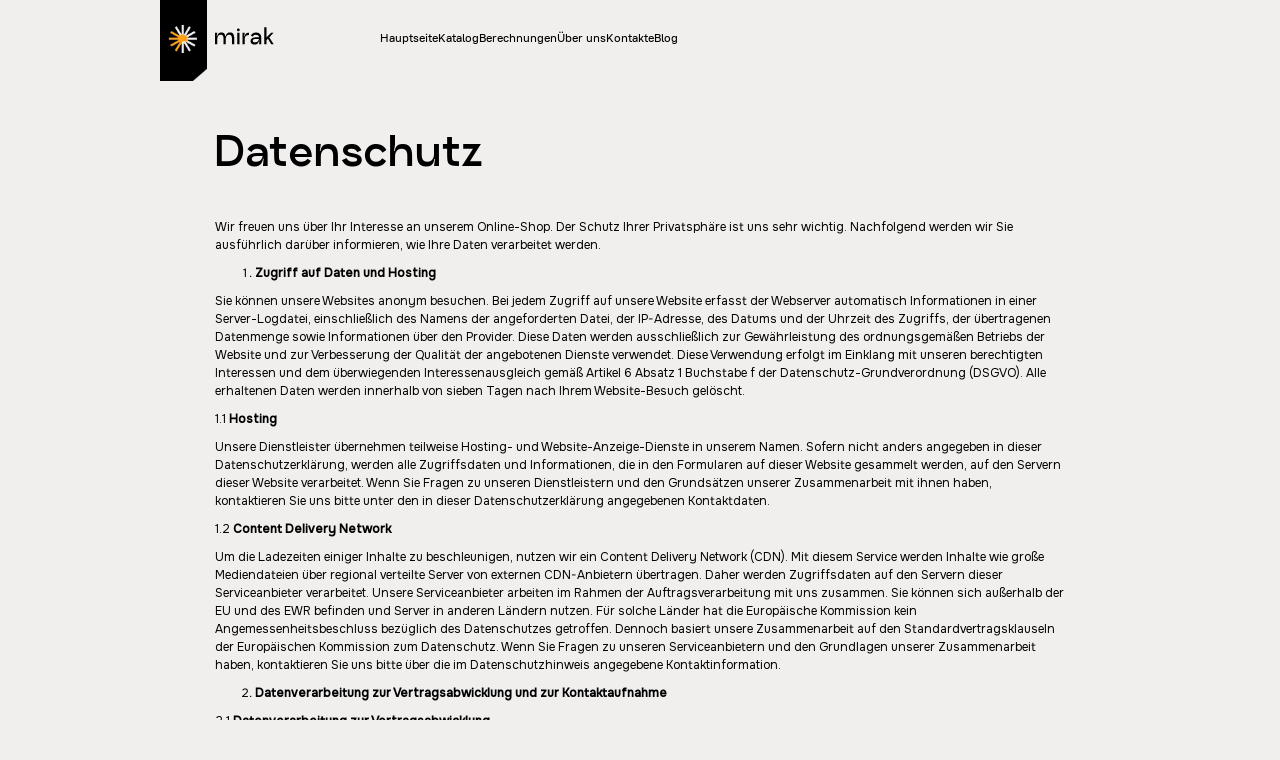

--- FILE ---
content_type: text/html; charset=utf-8
request_url: https://www.mirak-solar-solutions24.de/datenschutz
body_size: 21619
content:
<!DOCTYPE html><!-- Last Published: Tue Jun 10 2025 11:57:15 GMT+0000 (Coordinated Universal Time) --><html data-wf-domain="www.mirak-solar-solutions24.de" data-wf-page="65f1b69e7e12fd0104db4891" data-wf-site="65bce78fdcade312850408b1" lang="de-DE"><head><meta charset="utf-8"/><title>Datenschutz</title><meta content="Datenschutz" property="og:title"/><meta content="Datenschutz" property="twitter:title"/><meta content="width=device-width, initial-scale=1" name="viewport"/><link href="https://cdn.prod.website-files.com/65bce78fdcade312850408b1/css/mirak-v2.webflow.shared.b68a72f23.css" rel="stylesheet" type="text/css"/><link href="https://fonts.googleapis.com" rel="preconnect"/><link href="https://fonts.gstatic.com" rel="preconnect" crossorigin="anonymous"/><script src="https://ajax.googleapis.com/ajax/libs/webfont/1.6.26/webfont.js" type="text/javascript"></script><script type="text/javascript">WebFont.load({  google: {    families: ["Onest:regular,500"]  }});</script><script type="text/javascript">!function(o,c){var n=c.documentElement,t=" w-mod-";n.className+=t+"js",("ontouchstart"in o||o.DocumentTouch&&c instanceof DocumentTouch)&&(n.className+=t+"touch")}(window,document);</script><link href="https://cdn.prod.website-files.com/65bce78fdcade312850408b1/65bcea4300347cedbc61541f_favicon.png" rel="shortcut icon" type="image/x-icon"/><link href="https://cdn.prod.website-files.com/65bce78fdcade312850408b1/65bcea92a17fec80a2b96840_webclip.png" rel="apple-touch-icon"/><link href="https://mirak-solar-solutions24.de/datenschutz" rel="canonical"/><meta name="facebook-domain-verification" content="chpf8ioyrqdzpd6ld6y1bxotqz2u6l" />

<!-- Google Tag Manager -->
<script>(function(w,d,s,l,i){w[l]=w[l]||[];w[l].push({'gtm.start':
new Date().getTime(),event:'gtm.js'});var f=d.getElementsByTagName(s)[0],
j=d.createElement(s),dl=l!='dataLayer'?'&l='+l:'';j.async=true;j.src=
'https://www.googletagmanager.com/gtm.js?id='+i+dl;f.parentNode.insertBefore(j,f);
})(window,document,'script','dataLayer','GTM-W36PQ9FD');</script>
<!-- End Google Tag Manager -->

<!-- Google tag (gtag.js) -->
<script async src="https://www.googletagmanager.com/gtag/js?id=G-84C5NNDVYY"></script>
<script>
  window.dataLayer = window.dataLayer || [];
  function gtag(){dataLayer.push(arguments);}
  gtag('js', new Date());

  gtag('config', 'G-84C5NNDVYY');
</script>


<!-- [Attributes by Finsweet] Disable scrolling -->
<script defer src="https://cdn.jsdelivr.net/npm/@finsweet/attributes-scrolldisable@1/scrolldisable.js"></script>

<!-- [Attributes by Finsweet] Mirror click events -->
<script defer src="https://cdn.jsdelivr.net/npm/@finsweet/attributes-mirrorclick@1/mirrorclick.js"></script>
<!-- Заборона збільшення масштабу форми при вводі значення у форму  -->
<meta name="viewport" content="width=device-width, initial-scale=1, maximum-scale=1, user-scalable=0">
<!-- Заборона збільшення масштабу форми при вводі значення у форму  -->
<script type="text/javascript">window.__WEBFLOW_CURRENCY_SETTINGS = {"currencyCode":"USD","symbol":"$","decimal":".","fractionDigits":2,"group":",","template":"{{wf {\"path\":\"symbol\",\"type\":\"PlainText\"} }} {{wf {\"path\":\"amount\",\"type\":\"CommercePrice\"} }} {{wf {\"path\":\"currencyCode\",\"type\":\"PlainText\"} }}","hideDecimalForWholeNumbers":false};</script></head><body><div class="page-wrapper"><div class="global-styles w-embed"><style>
  :root {
  	font-size: 1vw;
  }
  
  .w-checkbox:before {
  	display: none;
  }
  
  .preview-text {
  	display: -webkit-box;
  	-webkit-box-orient: vertical;
  	overflow: hidden;
  	-webkit-line-clamp: 5;
  }
  
</style></div><header class="header"><div class="global-padding"><div class="container"><nav class="nav"><div class="nav-title"><div class="logo-abs-for-menu"><a href="/" class="nav_logo-link w-inline-block"><img src="https://cdn.prod.website-files.com/65bce78fdcade312850408b1/65c0e5e609a951ab0c628696_logotype%20(1).webp" loading="lazy" width="70" alt="Mirak logotype" class="nav_logo-img1"/><div data-w-id="01e0782d-c4d1-d5b5-e906-3758dfcd38d5" class="nav_logo-embed w-embed"><svg xmlns="http://www.w3.org/2000/svg" width="100%" height="100%" viewBox="0 0 89 27" fill="none">
<path d="M0 25.9913V8.55171H3.43735L2.56998 14.0016H3.27673C4.20834 9.54551 6.90683 8.1029 9.7338 8.1029C13.2675 8.1029 15.4199 10.4431 15.3235 14.0016H16.0302C16.9619 9.54551 19.6603 8.1029 22.4873 8.1029C26.4065 8.1029 28.9444 10.2828 28.9444 16.983V25.9913H25.5713V16.983C25.5713 13.2642 23.9972 11.5331 21.4593 11.5331C18.3754 11.5331 16.1909 13.6169 16.1909 18.0409V25.9913H12.8178V16.983C12.8178 13.2642 11.2437 11.5331 8.70581 11.5331C5.62183 11.5331 3.43735 13.6169 3.43735 18.0409V25.9913H0Z" fill="CurrentColor"/>
<path d="M35.2489 6.40383C34.0281 6.40383 33.1286 5.47414 33.1286 4.32006C33.1286 3.16597 34.0281 2.26834 35.2489 2.26834C36.3411 2.26834 37.2727 3.16597 37.2727 4.32006C37.2727 5.47414 36.3411 6.40383 35.2489 6.40383ZM33.5141 25.9913V8.55171H36.8872V25.9913H33.5141Z" fill="CurrentColor"/>
<path d="M44.6225 14.0016C45.3935 9.83403 47.578 8.55171 51.3366 8.55171V12.2384C47.4495 11.6293 44.8795 13.6169 44.8795 18.0409V25.9913H41.4422V8.55171H44.8795L44.0121 14.0016H44.6225Z" fill="CurrentColor"/>
<path d="M61.5179 8.29525C67.0754 8.29525 69.7739 11.2446 69.7739 16.0853V25.9913H66.4651L67.0112 20.3811H66.5293C65.6298 24.5487 63.2526 26.4401 59.9116 26.4401C55.4463 26.4401 53.5831 24.2601 53.5831 21.2467C53.5831 17.3035 56.7634 15.4121 62.4495 15.4121H66.4972C66.176 12.9757 64.4091 11.7255 61.5179 11.7255C59.2049 11.7255 57.9841 12.7834 56.7955 14.5466L54.0328 12.6231C55.7997 10.0584 57.952 8.29525 61.5179 8.29525ZM60.3293 23.0099C63.9272 23.0099 65.7584 20.894 66.3045 17.8806H62.4495C58.7551 17.8806 56.9883 18.7141 56.9883 20.6696C56.9883 22.0161 58.0163 23.0099 60.3293 23.0099Z" fill="CurrentColor"/>
<path d="M88.6169 8.55171L81.8064 15.4762L88.6169 25.9913H84.9546L79.7825 17.56L77.6302 19.74V25.9913H74.2571V0.344864H77.6302V15.6365L84.6976 8.55171H88.6169Z" fill="CurrentColor"/>
</svg></div><div data-w-id="e9c39ef5-032d-5b38-66fd-1e64ca48bf6e" class="nav_logo-embed is-white w-embed"><svg xmlns="http://www.w3.org/2000/svg" width="100%" height="100%" viewBox="0 0 89 27" fill="none">
<path d="M0 25.9913V8.55171H3.43735L2.56998 14.0016H3.27673C4.20834 9.54551 6.90683 8.1029 9.7338 8.1029C13.2675 8.1029 15.4199 10.4431 15.3235 14.0016H16.0302C16.9619 9.54551 19.6603 8.1029 22.4873 8.1029C26.4065 8.1029 28.9444 10.2828 28.9444 16.983V25.9913H25.5713V16.983C25.5713 13.2642 23.9972 11.5331 21.4593 11.5331C18.3754 11.5331 16.1909 13.6169 16.1909 18.0409V25.9913H12.8178V16.983C12.8178 13.2642 11.2437 11.5331 8.70581 11.5331C5.62183 11.5331 3.43735 13.6169 3.43735 18.0409V25.9913H0Z" fill="CurrentColor"/>
<path d="M35.2489 6.40383C34.0281 6.40383 33.1286 5.47414 33.1286 4.32006C33.1286 3.16597 34.0281 2.26834 35.2489 2.26834C36.3411 2.26834 37.2727 3.16597 37.2727 4.32006C37.2727 5.47414 36.3411 6.40383 35.2489 6.40383ZM33.5141 25.9913V8.55171H36.8872V25.9913H33.5141Z" fill="CurrentColor"/>
<path d="M44.6225 14.0016C45.3935 9.83403 47.578 8.55171 51.3366 8.55171V12.2384C47.4495 11.6293 44.8795 13.6169 44.8795 18.0409V25.9913H41.4422V8.55171H44.8795L44.0121 14.0016H44.6225Z" fill="CurrentColor"/>
<path d="M61.5179 8.29525C67.0754 8.29525 69.7739 11.2446 69.7739 16.0853V25.9913H66.4651L67.0112 20.3811H66.5293C65.6298 24.5487 63.2526 26.4401 59.9116 26.4401C55.4463 26.4401 53.5831 24.2601 53.5831 21.2467C53.5831 17.3035 56.7634 15.4121 62.4495 15.4121H66.4972C66.176 12.9757 64.4091 11.7255 61.5179 11.7255C59.2049 11.7255 57.9841 12.7834 56.7955 14.5466L54.0328 12.6231C55.7997 10.0584 57.952 8.29525 61.5179 8.29525ZM60.3293 23.0099C63.9272 23.0099 65.7584 20.894 66.3045 17.8806H62.4495C58.7551 17.8806 56.9883 18.7141 56.9883 20.6696C56.9883 22.0161 58.0163 23.0099 60.3293 23.0099Z" fill="CurrentColor"/>
<path d="M88.6169 8.55171L81.8064 15.4762L88.6169 25.9913H84.9546L79.7825 17.56L77.6302 19.74V25.9913H74.2571V0.344864H77.6302V15.6365L84.6976 8.55171H88.6169Z" fill="CurrentColor"/>
</svg></div></a></div><div class="for-animation"><a href="/" class="nav_logo-link w-inline-block"><img src="https://cdn.prod.website-files.com/65bce78fdcade312850408b1/65c0e5e609a951ab0c628696_logotype%20(1).webp" loading="lazy" width="70" alt="Mirak logotype" class="nav_logo-img1"/><div data-w-id="01e0782d-c4d1-d5b5-e906-3758dfcd38d5" class="nav_logo-embed w-embed"><svg xmlns="http://www.w3.org/2000/svg" width="100%" height="100%" viewBox="0 0 89 27" fill="none">
<path d="M0 25.9913V8.55171H3.43735L2.56998 14.0016H3.27673C4.20834 9.54551 6.90683 8.1029 9.7338 8.1029C13.2675 8.1029 15.4199 10.4431 15.3235 14.0016H16.0302C16.9619 9.54551 19.6603 8.1029 22.4873 8.1029C26.4065 8.1029 28.9444 10.2828 28.9444 16.983V25.9913H25.5713V16.983C25.5713 13.2642 23.9972 11.5331 21.4593 11.5331C18.3754 11.5331 16.1909 13.6169 16.1909 18.0409V25.9913H12.8178V16.983C12.8178 13.2642 11.2437 11.5331 8.70581 11.5331C5.62183 11.5331 3.43735 13.6169 3.43735 18.0409V25.9913H0Z" fill="CurrentColor"/>
<path d="M35.2489 6.40383C34.0281 6.40383 33.1286 5.47414 33.1286 4.32006C33.1286 3.16597 34.0281 2.26834 35.2489 2.26834C36.3411 2.26834 37.2727 3.16597 37.2727 4.32006C37.2727 5.47414 36.3411 6.40383 35.2489 6.40383ZM33.5141 25.9913V8.55171H36.8872V25.9913H33.5141Z" fill="CurrentColor"/>
<path d="M44.6225 14.0016C45.3935 9.83403 47.578 8.55171 51.3366 8.55171V12.2384C47.4495 11.6293 44.8795 13.6169 44.8795 18.0409V25.9913H41.4422V8.55171H44.8795L44.0121 14.0016H44.6225Z" fill="CurrentColor"/>
<path d="M61.5179 8.29525C67.0754 8.29525 69.7739 11.2446 69.7739 16.0853V25.9913H66.4651L67.0112 20.3811H66.5293C65.6298 24.5487 63.2526 26.4401 59.9116 26.4401C55.4463 26.4401 53.5831 24.2601 53.5831 21.2467C53.5831 17.3035 56.7634 15.4121 62.4495 15.4121H66.4972C66.176 12.9757 64.4091 11.7255 61.5179 11.7255C59.2049 11.7255 57.9841 12.7834 56.7955 14.5466L54.0328 12.6231C55.7997 10.0584 57.952 8.29525 61.5179 8.29525ZM60.3293 23.0099C63.9272 23.0099 65.7584 20.894 66.3045 17.8806H62.4495C58.7551 17.8806 56.9883 18.7141 56.9883 20.6696C56.9883 22.0161 58.0163 23.0099 60.3293 23.0099Z" fill="CurrentColor"/>
<path d="M88.6169 8.55171L81.8064 15.4762L88.6169 25.9913H84.9546L79.7825 17.56L77.6302 19.74V25.9913H74.2571V0.344864H77.6302V15.6365L84.6976 8.55171H88.6169Z" fill="CurrentColor"/>
</svg></div><div data-w-id="e9c39ef5-032d-5b38-66fd-1e64ca48bf6e" class="nav_logo-embed is-white w-embed"><svg xmlns="http://www.w3.org/2000/svg" width="100%" height="100%" viewBox="0 0 89 27" fill="none">
<path d="M0 25.9913V8.55171H3.43735L2.56998 14.0016H3.27673C4.20834 9.54551 6.90683 8.1029 9.7338 8.1029C13.2675 8.1029 15.4199 10.4431 15.3235 14.0016H16.0302C16.9619 9.54551 19.6603 8.1029 22.4873 8.1029C26.4065 8.1029 28.9444 10.2828 28.9444 16.983V25.9913H25.5713V16.983C25.5713 13.2642 23.9972 11.5331 21.4593 11.5331C18.3754 11.5331 16.1909 13.6169 16.1909 18.0409V25.9913H12.8178V16.983C12.8178 13.2642 11.2437 11.5331 8.70581 11.5331C5.62183 11.5331 3.43735 13.6169 3.43735 18.0409V25.9913H0Z" fill="CurrentColor"/>
<path d="M35.2489 6.40383C34.0281 6.40383 33.1286 5.47414 33.1286 4.32006C33.1286 3.16597 34.0281 2.26834 35.2489 2.26834C36.3411 2.26834 37.2727 3.16597 37.2727 4.32006C37.2727 5.47414 36.3411 6.40383 35.2489 6.40383ZM33.5141 25.9913V8.55171H36.8872V25.9913H33.5141Z" fill="CurrentColor"/>
<path d="M44.6225 14.0016C45.3935 9.83403 47.578 8.55171 51.3366 8.55171V12.2384C47.4495 11.6293 44.8795 13.6169 44.8795 18.0409V25.9913H41.4422V8.55171H44.8795L44.0121 14.0016H44.6225Z" fill="CurrentColor"/>
<path d="M61.5179 8.29525C67.0754 8.29525 69.7739 11.2446 69.7739 16.0853V25.9913H66.4651L67.0112 20.3811H66.5293C65.6298 24.5487 63.2526 26.4401 59.9116 26.4401C55.4463 26.4401 53.5831 24.2601 53.5831 21.2467C53.5831 17.3035 56.7634 15.4121 62.4495 15.4121H66.4972C66.176 12.9757 64.4091 11.7255 61.5179 11.7255C59.2049 11.7255 57.9841 12.7834 56.7955 14.5466L54.0328 12.6231C55.7997 10.0584 57.952 8.29525 61.5179 8.29525ZM60.3293 23.0099C63.9272 23.0099 65.7584 20.894 66.3045 17.8806H62.4495C58.7551 17.8806 56.9883 18.7141 56.9883 20.6696C56.9883 22.0161 58.0163 23.0099 60.3293 23.0099Z" fill="CurrentColor"/>
<path d="M88.6169 8.55171L81.8064 15.4762L88.6169 25.9913H84.9546L79.7825 17.56L77.6302 19.74V25.9913H74.2571V0.344864H77.6302V15.6365L84.6976 8.55171H88.6169Z" fill="CurrentColor"/>
</svg></div></a></div><div class="visible_pc-only"><div class="nav_link-wr"><a href="/" class="nav_link">Hauptseite</a><a href="/katalog" class="nav_link">Katalog</a><a href="/calculator" class="nav_link">Berechnungen</a><a href="/uber-uns" class="nav_link">Über uns</a><a href="/contacts" class="nav_link">Kontakte</a><a href="/blog" class="nav_link">Blog</a></div></div><div class="visible_pc-only"><div data-w-id="904b6d34-95de-7ed1-8357-fcd4d3cfa267" class="nav_buttom-wr"><a href="#" class="button is-orange w-button">sign up</a><a href="#" class="button is-accent w-button">login</a></div></div><div id="w-node-fead54c0-0b6b-d2a8-e22f-6b1581ead1d0-81ead1c3" data-w-id="fead54c0-0b6b-d2a8-e22f-6b1581ead1d0" class="nav_menu-button visible_tablet-below"><div class="nav_menu-svg open"><div class="all-embed_parametrs w-embed"><svg xmlns="http://www.w3.org/2000/svg" version="1.1" xmlns:xlink="http://www.w3.org/1999/xlink" width="100%" height="100%" x="0" y="0" viewBox="0 0 24 24" style="enable-background:new 0 0 512 512" xml:space="preserve" class=""><g><path d="M0 3.5C0 2.67.67 2 1.5 2h16c.83 0 1.5.67 1.5 1.5S18.33 5 17.5 5h-16C.67 5 0 4.33 0 3.5zM17.5 18h-16c-.83 0-1.5.67-1.5 1.5S.67 21 1.5 21h16c.83 0 1.5-.67 1.5-1.5s-.67-1.5-1.5-1.5zm5-8h-16c-.83 0-1.5.67-1.5 1.5S5.67 13 6.5 13h16c.83 0 1.5-.67 1.5-1.5s-.67-1.5-1.5-1.5z" fill="CurrentColor" opacity="1" data-original="#000000" class=""></path></g></svg></div></div><div class="nav_menu-svg close"><div class="all-embed_parametrs w-embed"><svg xmlns="http://www.w3.org/2000/svg" version="1.1" xmlns:xlink="http://www.w3.org/1999/xlink" width="100%" height="100%" x="0" y="0" viewBox="0 0 320.591 320.591" style="enable-background:new 0 0 512 512" xml:space="preserve" class=""><g><path d="M30.391 318.583a30.37 30.37 0 0 1-21.56-7.288c-11.774-11.844-11.774-30.973 0-42.817L266.643 10.665c12.246-11.459 31.462-10.822 42.921 1.424 10.362 11.074 10.966 28.095 1.414 39.875L51.647 311.295a30.366 30.366 0 0 1-21.256 7.288z" fill="CurrentColor" opacity="1" data-original="#000000" class=""></path><path d="M287.9 318.583a30.37 30.37 0 0 1-21.257-8.806L8.83 51.963C-2.078 39.225-.595 20.055 12.143 9.146c11.369-9.736 28.136-9.736 39.504 0l259.331 257.813c12.243 11.462 12.876 30.679 1.414 42.922-.456.487-.927.958-1.414 1.414a30.368 30.368 0 0 1-23.078 7.288z" fill="CurrentColor" opacity="1" data-original="#000000" class=""></path></g></svg></div></div></div></div><div fs-scrolldisable-element="when-visible" class="nav-body"><div class="nav-body-content"><div class="nav_link-wr"><a data-w-id="9de0aa20-de90-24e5-2183-12c4c58293d8" href="/" class="nav_link is-white">Hauptseite</a><a data-w-id="f0d5e7cf-34da-f4d0-742c-6f81587292b5" href="/katalog" class="nav_link is-white">Katalog</a><a data-w-id="7b9f922c-c422-b504-5cc9-63d97c5d8f22" href="/calculator" class="nav_link is-white">Berechnungen</a><a data-w-id="eb1e42be-ffcf-866c-13c6-86fbd1a7d3d6" href="/uber-uns" class="nav_link is-white">Über uns</a><a data-w-id="1ac75a36-79f8-89f2-e56d-8468418b853e" href="/contacts" class="nav_link is-white">Kontakte</a><a data-w-id="6efa3b05-5de8-ba64-5254-6dd0141ee9ae" href="/blog" class="nav_link is-white">Blog</a></div><div data-w-id="904b6d34-95de-7ed1-8357-fcd4d3cfa267" class="nav_buttom-wr"><a href="#" class="button is-orange w-button">sign up</a><a href="#" class="button is-accent w-button">login</a></div><div data-w-id="fead54c0-0b6b-d2a8-e22f-6b1581ead1d9" class="nav_social-wr"><div id="w-node-_7c1fe226-3089-1879-1dec-0025b4e218a9-b4e218a9" class="social-wr"><div class="social-link-title">Willkommen in unseren <br/>sozialen Netzwerken:<br/></div><div class="social-inner-wr"><a href="https://www.facebook.com/profile.php?id=61550670966867" target="_blank" class="social-link w-inline-block"><div class="all-embed_parametrs w-embed"><svg xmlns="http://www.w3.org/2000/svg" width="100%" height="100%" viewBox="0 0 44 44" fill="none">
<path fill-rule="evenodd" clip-rule="evenodd" d="M0 22.1228C0 33.0605 7.94383 42.1557 18.3333 44V28.1105H12.8333V22H18.3333V17.1105C18.3333 11.6105 21.8772 8.55617 26.8895 8.55617C28.4772 8.55617 30.1895 8.8 31.7772 9.04383V14.6667H28.9667C26.2772 14.6667 25.6667 16.0105 25.6667 17.7228V22H31.5333L30.5562 28.1105H25.6667V44C36.0562 42.1557 44 33.0623 44 22.1228C44 9.955 34.1 0 22 0C9.9 0 0 9.955 0 22.1228Z" fill="CurrentColor"/>
</svg></div></a><a href="https://www.instagram.com/miraksolarsolutions/" target="_blank" class="social-link w-inline-block"><div class="all-embed_parametrs w-embed"><svg xmlns="http://www.w3.org/2000/svg" width="100%" height="100%" viewBox="0 0 44 44" fill="none">
<path d="M43.8583 12.9868C43.8336 11.1393 43.4872 9.31024 42.8345 7.58133C42.2685 6.123 41.404 4.79858 40.2963 3.69268C39.1885 2.58678 37.8619 1.72373 36.4012 1.15867C34.6916 0.518002 32.8856 0.171583 31.06 0.134161C28.7095 0.0292717 27.9642 0 21.9976 0C16.0309 0 15.2661 1.63567e-07 12.9327 0.134161C11.1079 0.171858 9.30272 0.518272 7.59396 1.15867C6.13297 1.72334 4.80614 2.58625 3.69835 3.6922C2.59056 4.79814 1.72621 6.12277 1.1606 7.58133C0.517579 9.28672 0.171336 11.0893 0.136828 12.9112C0.0317636 15.2602 0 16.0042 0 21.961C0 27.9177 -1.82044e-08 28.6788 0.136828 31.0108C0.173478 32.8354 0.517992 34.6356 1.1606 36.3455C1.72716 37.8036 2.59215 39.1277 3.70031 40.2332C4.80847 41.3387 6.13543 42.2012 7.5964 42.7657C9.30048 43.4321 11.106 43.8033 12.9351 43.8634C15.2881 43.9683 16.0333 44 22 44C27.9667 44 28.7315 44 31.0649 43.8634C32.8904 43.8275 34.6966 43.4819 36.406 42.8413C37.8664 42.2756 39.1927 41.4123 40.3004 40.3065C41.408 39.2007 42.2727 37.8766 42.8394 36.4187C43.482 34.7112 43.8265 32.911 43.8632 31.0839C43.9682 28.7373 44 27.9934 44 22.0342C43.9951 16.0774 43.9951 15.3212 43.8583 12.9868ZM21.9829 33.2256C15.7426 33.2256 10.6873 28.1787 10.6873 21.9488C10.6873 15.7188 15.7426 10.6719 21.9829 10.6719C24.9787 10.6719 27.8518 11.86 29.9701 13.9748C32.0885 16.0897 33.2785 18.958 33.2785 21.9488C33.2785 24.9396 32.0885 27.8079 29.9701 29.9227C27.8518 32.0375 24.9787 33.2256 21.9829 33.2256ZM33.7281 12.8844C33.3821 12.8847 33.0395 12.8169 32.7198 12.6848C32.4001 12.5528 32.1096 12.3591 31.8649 12.1149C31.6203 11.8707 31.4263 11.5806 31.294 11.2615C31.1618 10.9423 31.0939 10.6002 31.0942 10.2548C31.0942 9.90964 31.1623 9.56786 31.2946 9.24897C31.4269 8.93009 31.6208 8.64034 31.8653 8.39628C32.1098 8.15222 32.4 7.95861 32.7194 7.82653C33.0388 7.69444 33.3812 7.62646 33.7269 7.62646C34.0726 7.62646 34.415 7.69444 34.7344 7.82653C35.0538 7.95861 35.344 8.15222 35.5885 8.39628C35.833 8.64034 36.0269 8.93009 36.1592 9.24897C36.2915 9.56786 36.3596 9.90964 36.3596 10.2548C36.3596 11.7086 35.1819 12.8844 33.7281 12.8844Z" fill="CurrentColor"></path>
<path d="M22.0002 29.8574C26.3396 29.8574 29.8574 26.3396 29.8574 22.0002C29.8574 17.6608 26.3396 14.1431 22.0002 14.1431C17.6608 14.1431 14.1431 17.6608 14.1431 22.0002C14.1431 26.3396 17.6608 29.8574 22.0002 29.8574Z" fill="CurrentColor"></path>
</svg></div></a><a href="https://www.linkedin.com/company/miraksolarsolutions/" target="_blank" class="social-link w-inline-block"><div class="all-embed_parametrs w-embed"><svg xmlns="http://www.w3.org/2000/svg" width="100%" height="100%" viewBox="0 0 44 44" fill="none">
<path d="M22 0C9.84958 0 0 9.84958 0 22C0 34.1504 9.84958 44 22 44C34.1504 44 44 34.1504 44 22C44 9.84958 34.1504 0 22 0ZM16.6146 31.1185H12.1596V16.7819H16.6146V31.1185ZM14.3596 15.0219C12.9525 15.0219 12.0427 14.025 12.0427 12.7921C12.0427 11.534 12.98 10.5669 14.4169 10.5669C15.8537 10.5669 16.7337 11.534 16.7612 12.7921C16.7612 14.025 15.8537 15.0219 14.3596 15.0219ZM32.8854 31.1185H28.4304V23.1733C28.4304 21.324 27.7842 20.0681 26.1731 20.0681C24.9425 20.0681 24.2115 20.9183 23.8883 21.7365C23.7692 22.0275 23.7394 22.44 23.7394 22.8502V31.1162H19.2821V21.3538C19.2821 19.564 19.2248 18.0675 19.1652 16.7796H23.0358L23.2398 18.771H23.3292C23.9158 17.836 25.3527 16.4565 27.7567 16.4565C30.6877 16.4565 32.8854 18.4204 32.8854 22.6417V31.1185Z" fill="CurrentColor"></path>
</svg></div></a><a href="https://twitter.com/MIRAKSolar" target="_blank" class="social-link w-inline-block"><div class="all-embed_parametrs w-embed"><svg viewBox="0 0 24 24" aria-hidden="true" class="r-4qtqp9 r-yyyyoo r-dnmrzs r-bnwqim r-1plcrui r-lrvibr r-18jsvk2 r-rxcuwo r-1777fci r-m327ed r-494qqr">
	<g>
  	<path d="M18.244 2.25h3.308l-7.227 8.26 8.502 11.24H16.17l-5.214-6.817L4.99 21.75H1.68l7.73-8.835L1.254 2.25H8.08l4.713 6.231zm-1.161 17.52h1.833L7.084 4.126H5.117z" fill="CurrentColor">
    </path></g></svg></div></a></div></div></div></div><div class="nav_body-grid"><div data-w-id="fead54c0-0b6b-d2a8-e22f-6b1581ead1dc" class="nav-body_grid-item"></div><div data-w-id="fead54c0-0b6b-d2a8-e22f-6b1581ead1dd" class="nav-body_grid-item"></div><div data-w-id="fead54c0-0b6b-d2a8-e22f-6b1581ead1de" class="nav-body_grid-item"></div><div data-w-id="fead54c0-0b6b-d2a8-e22f-6b1581ead1df" class="nav-body_grid-item"></div><div data-w-id="fead54c0-0b6b-d2a8-e22f-6b1581ead1e0" class="nav-body_grid-item"></div></div></div></nav></div></div></header><main class="main-wrapper"><section class="impressum top-padding_other-page"><div class="global-padding"><div class="container"><div class="impr-content"><div class="law-heading"><h1 class="h1_law-page"><strong>Datenschutz</strong></h1></div><div class="w-richtext"><p>Wir freuen uns über Ihr Interesse an unserem Online-Shop. Der Schutz Ihrer Privatsphäre ist uns sehr wichtig. Nachfolgend werden wir Sie ausführlich darüber informieren, wie Ihre Daten verarbeitet werden.</p><ol role="list"><li><strong>Zugriff auf Daten und Hosting</strong></li></ol><p>Sie können unsere Websites anonym besuchen. Bei jedem Zugriff auf unsere Website erfasst der Webserver automatisch Informationen in einer Server-Logdatei, einschließlich des Namens der angeforderten Datei, der IP-Adresse, des Datums und der Uhrzeit des Zugriffs, der übertragenen Datenmenge sowie Informationen über den Provider. Diese Daten werden ausschließlich zur Gewährleistung des ordnungsgemäßen Betriebs der Website und zur Verbesserung der Qualität der angebotenen Dienste verwendet. Diese Verwendung erfolgt im Einklang mit unseren berechtigten Interessen und dem überwiegenden Interessenausgleich gemäß Artikel 6 Absatz 1 Buchstabe f der Datenschutz-Grundverordnung (DSGVO). Alle erhaltenen Daten werden innerhalb von sieben Tagen nach Ihrem Website-Besuch gelöscht.</p><p>1.1 <strong>Hosting</strong></p><p>Unsere Dienstleister übernehmen teilweise Hosting- und Website-Anzeige-Dienste in unserem Namen. Sofern nicht anders angegeben in dieser Datenschutzerklärung, werden alle Zugriffsdaten und Informationen, die in den Formularen auf dieser Website gesammelt werden, auf den Servern dieser Website verarbeitet. Wenn Sie Fragen zu unseren Dienstleistern und den Grundsätzen unserer Zusammenarbeit mit ihnen haben, kontaktieren Sie uns bitte unter den in dieser Datenschutzerklärung angegebenen Kontaktdaten.</p><p>1.2 <strong>Content Delivery Network</strong> </p><p>Um die Ladezeiten einiger Inhalte zu beschleunigen, nutzen wir ein Content Delivery Network (CDN). Mit diesem Service werden Inhalte wie große Mediendateien über regional verteilte Server von externen CDN-Anbietern übertragen. Daher werden Zugriffsdaten auf den Servern dieser Serviceanbieter verarbeitet. Unsere Serviceanbieter arbeiten im Rahmen der Auftragsverarbeitung mit uns zusammen. Sie können sich außerhalb der EU und des EWR befinden und Server in anderen Ländern nutzen. Für solche Länder hat die Europäische Kommission kein Angemessenheitsbeschluss bezüglich des Datenschutzes getroffen. Dennoch basiert unsere Zusammenarbeit auf den Standardvertragsklauseln der Europäischen Kommission zum Datenschutz. Wenn Sie Fragen zu unseren Serviceanbietern und den Grundlagen unserer Zusammenarbeit haben, kontaktieren Sie uns bitte über die im Datenschutzhinweis angegebene Kontaktinformation.</p><ol start="2" role="list"><li><strong>Datenverarbeitung zur Vertragsabwicklung und zur Kontaktaufnahme</strong></li></ol><p>2.1 <strong>Datenverarbeitung zur Vertragsabwicklung</strong></p><p>Zur Erfüllung des Vertrags gemäß der Datenschutz-Grundverordnung (DSGVO) sammeln wir die von Ihnen freiwillig im Rahmen Ihrer Bestellung bereitgestellten personenbezogenen Daten. Pflichtfelder sind gekennzeichnet, da diese Informationen für die Bearbeitung der Bestellung erforderlich sind und ohne sie der Bestellvorgang nicht abgeschlossen werden kann. Detaillierte Informationen zu den erhobenen Daten finden Sie in den entsprechenden Eingabefeldern.</p><p>Weitere Informationen zur Verarbeitung Ihrer Daten, einschließlich deren Übermittlung an unsere Dienstleister zur Abwicklung von Bestellungen, Zahlungen und Lieferungen, finden Sie in den entsprechenden Abschnitten unserer Datenschutzerklärung. Nach Abschluss der Vertragsabwicklung werden Ihre Daten für weitere Verwendungszwecke eingeschränkt und gemäß den Aufbewahrungsfristen des Steuer- und Handelsrechts gelöscht. Alternativ behalten wir uns das Recht vor, die Daten im Rahmen des gesetzlich Zulässigen und innerhalb der in dieser Erklärung beschriebenen Grenzen zu verwenden.</p><p><strong>Produktverwaltungssystem</strong></p><p>Für die Bearbeitung von Bestellungen und Verträgen verwenden wir Produktverwaltungssysteme von externen Dienstleistern. Unsere Dienstleister arbeiten im Rahmen der Auftragsabwicklung mit uns zusammen. Wenn Sie Fragen zu unseren Dienstleistern und den Grundlagen unserer Zusammenarbeit haben, kontaktieren Sie uns bitte unter den in dieser Datenschutzerklärung angegebenen Kontaktdaten.</p><p>2.2 <strong>Kundenkonto</strong></p><p>Wenn Sie gemäß Artikel 6, Absatz 1, Satz 1, Buchstabe a der DSGVO zugestimmt haben, ein Kundenkonto zu erstellen, verwenden wir Ihre Daten zur Erstellung des Kontos und speichern sie für zukünftige Bestellungen auf unserer Website. Sie können Ihr Kundenkonto jederzeit löschen, indem Sie eine Anfrage an die in unserer Datenschutzerklärung angegebene Kontaktadresse senden oder die entsprechende Funktion in Ihrem Kundenkonto nutzen. Nach der Löschung Ihres Kontos werden auch Ihre Daten gelöscht, es sei denn, Sie haben ausdrücklich in Übereinstimmung mit dem Abschnitt, wie in dieser Erklärung angegeben, einer weiteren Verwendung zugestimmt.</p><p>2.3 <strong>Kontaktaufnahme</strong></p><p>Zur Sicherstellung einer qualitativ hochwertigen Interaktion mit unseren Kunden erbitten wir personenbezogene Daten, die zur Bearbeitung Ihrer Anfragen erforderlich sind. Dies erfolgt gemäß den Bestimmungen des Artikels 6 Absatz 1 Buchstabe b der DSGVO. Wir bitten Sie, diese Daten freiwillig zur Verfügung zu stellen, zum Beispiel über ein Kontaktformular oder per E-Mail. Pflichtfelder sind entsprechend gekennzeichnet, da bestimmte Daten für die Bearbeitung Ihrer Anfrage erforderlich sind. Eine Liste der erfassten Daten finden Sie in den entsprechenden Eingabefeldern. Nach Abschluss der Bearbeitung Ihrer Anfrage werden Ihre Daten gelöscht, es sei denn, Sie geben Ihre ausdrückliche Zustimmung zur weiteren Verwendung gemäß den in dieser Erklärung beschriebenen Bedingungen.</p><ol start="3" role="list"><li><strong>Datenverarbeitung zum Zwecke der Versandabwicklung</strong></li></ol><p>Um den Vertrag gemäß Artikel 6 Absatz 1 Buchstabe b der DSGVO zu erfüllen, übermitteln wir Ihre Daten an den von uns beauftragten Lieferdienst, der zur Lieferung berechtigt ist, soweit dies zur Lieferung der bestellten Waren erforderlich ist.</p><h3><strong>Datenweitergabe an Versanddienstleister zum Zwecke der Versandankündigung</strong></h3><p>Wenn Sie uns Ihre ausdrückliche Zustimmung dazu während oder nach der Bestellung gegeben haben, werden wir gemäß den Bestimmungen von Artikel 6 Absatz 1 Satz 1 Buchstabe b der DSGVO Ihre E-Mail-Adresse und Telefonnummer an den ausgewählten Lieferdienst übermitteln, damit sie die Lieferung durchführen können. Die Lieferung kann sich mit Ihnen zwecks Benachrichtigungen oder Vereinbarung der Lieferung in Verbindung setzen.</p><p>Sie können Ihre Zustimmung jederzeit widerrufen, indem Sie eine Nachricht an die in dieser Datenschutzerklärung angegebene Kontaktadresse senden oder direkt an den Lieferdienst unter der unten angegebenen Kontaktadresse. Nach dem Widerruf werden wir Ihre für diesen Zweck bereitgestellten Daten löschen, es sei denn, Sie haben Ihre ausdrückliche Zustimmung zur weiteren Verwendung Ihrer Daten gegeben, oder wir haben das Recht, Ihre Daten gemäß den gesetzlichen Bestimmungen und den in dieser Erklärung festgelegten Bedingungen zu verwenden.</p><ol start="4" role="list"><li><strong>Datenverarbeitung zur Zahlungsabwicklung</strong></li></ol><p>Bei der Durchführung von Transaktionen in unserem Online-Shop arbeiten wir mit verschiedenen Partnern zusammen, darunter Anbieter von technischen Dienstleistungen, Bankinstituten und Zahlungsanbietern.</p><p>4.1 <strong>Datenverarbeitung zur Transaktionsabwicklung</strong></p><p>Je nach gewählter Zahlungsmethode übermitteln wir die erforderlichen Daten zur Abwicklung der Zahlungstransaktion an unsere technischen Dienstleister, mit denen wir bei der Auftragsabwicklung zusammenarbeiten, sowie an autorisierte Kreditinstitute oder den ausgewählten Zahlungsdienstleister, soweit dies zur Durchführung der Zahlung erforderlich ist. Dies geschieht zur Erfüllung unseres Vertrags gemäß Artikel 6 Absatz 1 Satz 1 Buchstabe b der DSGVO. In einigen Fällen erheben die Zahlungsdienstleister selbst die erforderlichen Daten zur Abwicklung der Zahlung, beispielsweise auf ihrer eigenen Website oder durch technische Integration in den Bestellvorgang. Es gelten die Datenschutzerklärungen des jeweiligen Zahlungsdienstleisters.</p><p>Wenn Sie Fragen zu unseren Zahlungspartnern und den grundlegenden Prinzipien unserer Zusammenarbeit mit ihnen haben, kontaktieren Sie uns bitte unter den in dieser Datenschutzerklärung angegebenen Kontaktdaten.</p><p>4.2 <strong>Die Verarbeitung von Daten zur Betrugsprävention und zur Optimierung unserer Zahlungsprozesse.</strong></p><p>Bei Bedarf übermitteln wir unseren Dienstleistern zusätzliche Daten, die sie zusammen mit den für die Zahlungsabwicklung erforderlichen Informationen als unsere Auftragsverarbeiter verwenden, um Betrug zu verhindern und unsere Zahlungsprozesse zu optimieren (z. B. Rechnungsstellung, Klärung von Zahlungsstreitigkeiten, Buchhaltungsunterstützung). Dies entspricht Artikel 6 Absatz 1 Buchstabe f der DSGVO und dient dem Schutz unserer berechtigten Interessen, die im Kontext des Interessenausgleichs überwiegen, indem wir uns vor Betrug schützen und Zahlungen effizient verwalten.</p><p>4.3 <strong>Die Überprüfung der Identität und Kreditwürdigkeit bei der Auswahl von Zahlungsdiensten von Klarna.</strong></p><p>Sofortüberweisung von Klarna, Kauf auf Rechnung über Klarna, Ratenkauf über Klarna.</p><p>Wenn Sie sich dafür entscheiden, die Zahlungsdienste der Klarna Bank AB (publ), Sveavägen 46, 111 34 Stockholm, Schweden (im Folgenden Klarna), zu nutzen, bitten wir um Ihre Einwilligung gemäß Artikel 6 Absatz 1 Satz 1 Buchstabe a DSGVO, wonach wir Daten, die für die Abwicklung der Zahlung sowie zur Überprüfung der Identität und Kreditwürdigkeit bei Klarna erforderlich sind, übermitteln dürfen. In Deutschland können Kreditauskunfteien, die in der Datenschutzerklärung von Klarna erwähnt werden, zur Überprüfung der Identität und Kreditwürdigkeit herangezogen werden. Klarna nutzt die erhaltenen Informationen zur statistischen Wahrscheinlichkeit des Zahlungsausfalls, um eine ausgewogene Entscheidung über die Einrichtung, Durchführung oder Beendigung vertraglicher Beziehungen zu treffen. Sie können Ihre Einwilligung jederzeit widerrufen, indem Sie eine Nachricht an die in dieser Datenschutzerklärung angegebene Kontaktadresse senden. Dies kann bedeuten, dass wir Ihnen bestimmte Zahlungsoptionen nicht mehr anbieten können. Sie können auch jederzeit Ihre Einwilligung zur Verwendung Ihrer personenbezogenen Daten durch Klarna widerrufen.</p><p>4.4 <strong>Die Überprüfung der Identität und Kreditwürdigkeit bei der Auswahl der Zahlungsdienste von Billpay (betrieben von der Klarna Bank AB).</strong></p><p>Wenn Sie sich entscheiden, die Zahlungsdienste der Klarna Bank AB AB (im Folgenden BillPay) zu nutzen, bitten wir um Ihre Zustimmung gemäß Artikel 6 Absatz 1 Satz 1 Buchstabe a DSGVO, um Daten zu übermitteln, die zur Abwicklung der Zahlung sowie zur Überprüfung der Identität und Kreditwürdigkeit an Billpay erforderlich sind. In Deutschland können Kreditauskunfteien, die in der Datenschutzerklärung von Billpay erwähnt werden, zur Identitäts- und Kreditwürdigkeitsprüfung verwendet werden. Billpay nutzt die erhaltenen Informationen zur statistischen Wahrscheinlichkeit eines Zahlungsausfalls, um eine fundierte Entscheidung über die Einrichtung, Durchführung oder Beendigung vertraglicher Beziehungen zu treffen. Sie können Ihre Zustimmung jederzeit widerrufen, indem Sie eine Nachricht an die in dieser Datenschutzerklärung angegebene Kontaktadresse senden. Dies kann bedeuten, dass bestimmte Zahlungsoptionen möglicherweise nicht mehr verfügbar sind. Sie können auch jederzeit Ihre Zustimmung zur Verwendung Ihrer persönlichen Daten durch BillPay widerrufen.</p><p>4.5 <strong>Die Überprüfung der Identität und Kreditwürdigkeit bei der Auswahl des Kaufs auf Rechnung über PayOne.</strong></p><p>Wenn Sie die Zahlung per Überweisung wählen (angeboten durch die PayOne GmbH, Lyoner Straße 9, 60528 Frankfurt am Main, Deutschland (im Folgenden PayOne)), bitten wir um Ihre Zustimmung gemäß Artikel 6 Absatz 1 Satz 1 DSGVO zur Übermittlung der für die Zahlungsabwicklung sowie zur Identitäts- und Bonitätsprüfung erforderlichen Daten an PayOne. In Deutschland können die in der Datenschutzerklärung von PayOne erwähnten Auskunfteien zur Identitäts- und Bonitätsprüfung genutzt werden. PayOne verwendet die erhaltenen Informationen über die statistische Wahrscheinlichkeit von Zahlungsausfällen, um fundierte Entscheidungen über den Abschluss, die Durchführung oder die Beendigung vertraglicher Beziehungen zu treffen. Sie haben das Recht, Ihre Einwilligung jederzeit zu widerrufen, indem Sie eine Nachricht an die im vorliegenden Datenschutzhinweis angegebene Kontaktadresse senden. Dies kann jedoch dazu führen, dass bestimmte Zahlungsoptionen nicht mehr angeboten werden können.</p><p>4.6 <strong>Der Kauf auf Ratenzahlung.</strong></p><p>Bei Auswahl der Zahlungsmethode &quot;Kauf auf Ratenzahlung&quot; und der erforderlichen Zustimmung zur Datensicherheit gemäß Artikel 6 Absatz 1 Buchstabe a DSGVO werden personenbezogene Daten (Name, Nachname, Adresse, E-Mail-Adresse, Telefonnummer, Geburtsdatum, IP-Adresse, Geschlecht) zusammen mit den zur Transaktionsabwicklung erforderlichen Daten (Artikel, Rechnungsbetrag, Zahlungsfristen, Gesamtbetrag, Rechnungsnummer, Steuern, Währung, Bestellzeitpunkt) an unseren Partner PayPal (Europe) S.à rl et Cie, SCA, 22-24 Boulevard Royal, 2449 Luxemburg, Luxemburg, zu Abrechnungszwecken dieser Zahlungsmethode übermittelt.</p><p>Zur Überprüfung der Identität und Bonität des Kunden führt unser Partner Anfragen durch und stellt Informationen aus öffentlich zugänglichen Datenbanken und Auskunfteien bereit. Die Lieferanten, von denen Informationen und gegebenenfalls Bonitätsinformationen basierend auf mathematischen und statistischen Methoden eingeholt werden, sowie weitere Informationen zur Verarbeitung Ihrer Daten nach deren Übermittlung an unseren Partner PayPal (Europe) S.à rl et Cie, SCA, entnehmen Sie bitte deren Datenschutzerklärung, die Sie hier finden können: [Link zur Datenschutzerklärung von PayPal].</p><p>Unser Partner PayPal (Europe) S.à rl et Cie, SCA, nutzt die erhaltenen Informationen über die statistische Wahrscheinlichkeit von Zahlungsausfällen, um fundierte Entscheidungen über den Abschluss, die Durchführung oder die Beendigung vertraglicher Beziehungen zu treffen. Sie haben die Möglichkeit, Ihre Ansichten darzulegen und Entscheidungen anzufechten, indem Sie sich an unseren Partner PayPal (Europe) S.à rl et Cie, SCA, wenden. Die im Bestellvorgang erteilte Einwilligung zur Datenübermittlung kann jederzeit widerrufen werden, auch ohne Angabe von Gründen, und wirkt für die Zukunft.</p><ol start="5" role="list"><li><strong>Werbung per E-Mail</strong></li></ol><p>5.1 <strong> E-Mail-Newsletter mit Anmeldung</strong></p><p>Wenn Sie unseren Newsletter abonnieren, werden wir Ihnen regelmäßig unseren Newsletter per E-Mail zusenden, wobei die von Ihnen bereitgestellten oder erforderlichen Daten verwendet werden. Dies erfolgt auf der Grundlage Ihrer Einwilligung gemäß Artikel 6 Absatz 1 Satz 1 Buchstabe a DSGVO. Sie können das Abonnement jederzeit widerrufen, indem Sie eine Nachricht an die unten angegebene Kontaktadresse senden oder dem Link im Newsletter folgen. Nach dem Abonnement werden wir Ihre E-Mail-Adresse aus dem Verteiler entfernen, es sei denn, Sie haben einer weiteren Verwendung Ihrer Daten gemäß Artikel 6 Absatz 1 Satz 1 Buchstabe a DSGVO ausdrücklich zugestimmt. Wir behalten uns auch das Recht vor, Ihre Daten über das hinaus zu verwenden, sofern dies gesetzlich zulässig ist, worüber wir Sie in dieser Erklärung informieren werden.</p><p>5.2 <strong>Newsletterversand</strong></p><p>Der Informationsbulletin kann auch von unseren Dienstleistern im Rahmen der Verarbeitung in unserem Namen versendet werden. Wenn Sie Fragen zu unseren Dienstleistern und den Grundlagen unserer Zusammenarbeit mit ihnen haben, kontaktieren Sie uns bitte unter den in dieser Datenschutzerklärung beschriebenen Kontaktdaten.</p><p>5.3 <strong>Versand von Bewertungsbitten per E-Mail</strong></p><p>Wenn Sie uns während oder nach Ihrer Bestellung Ihre ausdrückliche Zustimmung dazu gemäß dem verwendeten Bewertungssystem Art. gegeben haben. Diese Einwilligung können Sie jederzeit widerrufen, indem Sie eine Nachricht an die Kontaktdaten senden, die in dieser Datenschutzerklärung angegeben sind, oder indem Sie den Link in der Anfrage zur Überprüfung verwenden.</p><p>Außerdem können Bewertungsanfragen auch von unserem Dienstleister Trusted Shops GmbH unter der Adresse Subbelrather Str. 15C, 50823 Köln (Trusted Shops) gesendet werden.</p><p>Wenn wir Bewertungsanfragen versenden, erhalten wir Informationen über den entsprechenden Status von Trusted Shops (zum Beispiel, ob eine Bewertungsanfrage gesendet wurde und ob sie empfangen wurde). Dies geschieht gemäß Artikel 6 Absatz 1 Satz 1 Buchstabe f DSGVO, um unser berechtigtes Interesse an der Erlangung von Informationen über Bewertungseinladungen zu realisieren, um gegebenenfalls auf ihrer Grundlage Optimierungen durchzuführen, sowie um das berechtigte Interesse von Trusted Shops zu realisieren. Geschäfte, die diesen Service anbieten, können dies tun.</p><p>Zusammen mit Trusted Shops tragen wir die Verantwortung für den Versand von Bewertungsanfragen sowie für die Erfassung und Anzeige von Informationen zu Bewertungen und Status.</p><p>Im Rahmen der gemeinsamen Verantwortlichkeit zwischen uns und Trusted Shops GmbH können Sie sich bei Fragen zum Datenschutz oder zur Wahrung Ihrer Rechte an Trusted Shops GmbH wenden, deren Kontaktdaten Sie hier finden können. Weitere Informationen zum Datenschutz finden Sie unter dem folgenden Link hier. Unabhängig davon können Sie sich jederzeit an uns wenden, indem Sie die in dieser Datenschutzerklärung beschriebenen Kontaktdaten verwenden. Bei Bedarf wird Ihre Anfrage an die zuständige Person weitergeleitet, die für die Antwort verantwortlich ist.</p><ol start="6" role="list"><li><strong>Cookies und andere Technologien</strong></li></ol><p>Zur Verbesserung der Benutzererfahrung auf unserer Website und zur Bereitstellung bestimmter Funktionen verwenden wir verschiedene Technologien, einschließlich Cookies. Cookies sind kleine Textdateien, die automatisch auf Ihrem Gerät gespeichert werden. Einige von ihnen werden beim Schließen des Browsers gelöscht (Session-Cookies), während andere auf Ihrem Gerät verbleiben und es uns ermöglichen, Ihren Browser bei zukünftigen Besuchen zu identifizieren (permanente Cookies).</p><p>Wir nutzen Technologien, die für bestimmte Funktionen unserer Website erforderlich sind, wie zum Beispiel den Warenkorb. Diese Technologien erfassen und verarbeiten IP-Adressen, Besuchszeiten, Geräte- und Browserdaten sowie Informationen zur Nutzung unserer Website (z. B. den Inhalt des Warenkorbs). Dies geschieht zur Priorisierung der legitimen Interessen zur Optimierung unseres Angebots gemäß Artikel 6, Absatz 1, Buchstabe f DSGVO.</p><p>Darüber hinaus verwenden wir Technologien zur Erfüllung rechtlicher Verpflichtungen, wie etwa die Darstellung Ihrer Einwilligung zur Verarbeitung Ihrer persönlichen Daten, sowie für Webanalyse und Online-Marketing. Weitere Informationen hierzu, einschließlich der entsprechenden Rechtsgrundlage für die Datenverarbeitung, finden Sie in den entsprechenden Abschnitten unserer Datenschutzerklärung.</p><ol start="7" role="list"><li><strong>Die Verwendung von Cookies und anderen Technologien für Webanalyse und Werbezwecke.</strong></li></ol><p>Wenn Sie gemäß Artikel 6 Absatz 1 Satz 1 Buchstabe a DSGVO Ihre Einwilligung erteilt haben, verwenden wir auf unserer Website die folgenden Cookies und anderen Technologien von Drittanbietern. Sobald der Verwendungszweck dieser Technologien nicht mehr besteht und wir ihre Nutzung einstellen, werden die in diesem Zusammenhang gesammelten Daten gelöscht. Sie können Ihre Einwilligung jederzeit mit Wirkung für die Zukunft widerrufen. Weitere Informationen zur Widerrufsmöglichkeit Ihrer Einwilligung finden Sie im Abschnitt &quot;Cookies und andere Technologien&quot;. Weitere Informationen zu unseren Partnern und den Grundlagen unserer Zusammenarbeit mit ihnen finden Sie im Abschnitt jeder einzelnen Technologie. Wenn Sie Fragen zu unseren Partnern und den Grundsätzen unserer Zusammenarbeit mit ihnen haben, kontaktieren Sie uns bitte unter den im Abschnitt Datenschutz angegebenen Kontaktdaten.</p><p>7.1 <strong>Die Nutzung von Adobe-Services für Webanalyse und Werbezwecke.</strong></p><p>Wir verwenden die unten aufgeführten Technologien von Adobe Systems, Software Ireland Limited, Irland, 4-6 Riverwalk, Citywest Business Campus, Dublin 24, Irland (&quot;Adobe&quot;). Informationen, die automatisch durch Adobe-Technologien über Ihre Nutzung unserer Website gesammelt werden, werden in der Regel an die Server von Adobe, Inc., 345 Park Avenue, San Jose, CA 95110-2704, USA, übertragen und dort gespeichert. Es gibt keine Entscheidung der Europäischen Kommission über die Angemessenheit des Datenschutzes in den USA. Unsere Zusammenarbeit basiert auf den Standardvertragsklauseln der Europäischen Kommission zum Datenschutz. Wenn Ihre IP-Adresse mithilfe von Adobe-Technologien erfasst wird, wird sie durch Aktivierung entsprechender Einstellungen verkürzt oder vollständig durch eine allgemeine IP-Adresse ersetzt, bevor sie auf den Adobe-Servern gespeichert wird.</p><p>7.2<strong> Die Nutzung von Google-Services für Webanalyse und Werbezwecke.</strong></p><p>Die von uns genutzten Technologien stammen von Google Ireland Ltd., Gordon House, Barrow Street, Dublin 4, Irland (&quot;Google&quot;). Informationen, die automatisch durch Google-Technologien über Ihre Nutzung unserer Website gesammelt werden, werden in der Regel an die Server von Google LLC, 1600 Amphitheatre Parkway, Mountain View, CA 94043, USA, übertragen und dort gespeichert. Es liegt keine Entscheidung der Europäischen Kommission über die Angemessenheit des Datenschutzes in den USA vor. Unsere Zusammenarbeit mit Ihnen basiert auf den Standardvertragsklauseln der Europäischen Kommission zum Datenschutz. Wenn Ihre IP-Adresse mithilfe von Google-Technologien erfasst wird, wird sie durch Aktivierung der IP-Anonymisierung verkürzt, bevor sie auf den Servern von Google gespeichert wird. Nur in Ausnahmefällen wird die volle IP-Adresse an einen Google-Server übertragen und dort gekürzt. Sofern nicht anders angegeben, erfolgt die Datenverarbeitung auf der Grundlage eines Vertrags zwischen den gemeinsam Verantwortlichen gemäß Artikel 26 DSGVO für die jeweilige Technologie. Weitere Informationen zur Datenverarbeitung durch Google finden Sie in den Datenschutzinformationen von Google.</p><h4><strong>GOOGLE ANALYTICS</strong></h4><p>Für die Analyse der Website sammelt und speichert Google Analytics automatisch Daten (einschließlich IP-Adresse, Besuchszeit, Informationen zu Ihrem Gerät und Browser sowie Informationen zur Nutzung unserer Website), auf deren Grundlage Profile unter Verwendung von Pseudonymen erstellt werden. Dabei können Cookies verwendet werden. In der Regel wird Ihre IP-Adresse nicht mit anderen Google-Daten verknüpft. Die Datenverarbeitung erfolgt auf der Grundlage eines Auftragsverarbeitungsvertrags mit Google.</p><h4><strong>GOOGLE MAPS</strong></h4><p>Um geografische Informationen visuell darzustellen, sammeln Google Maps Daten über Ihre Nutzung der Kartendienste, einschließlich Informationen über Ihre IP-Adresse und Ihren Standort, und übermitteln sie zur weiteren Verarbeitung an Google. Wir haben keinen Einfluss auf den Verarbeitungsprozess der Daten.</p><h4><strong>GOOGLE RECAPTCHA</strong></h4><p>Zum Schutz vor Missbrauch unserer Webformulare und zur Verhinderung von Spam durch automatisierte Programme (Bots) sammelt Google reCAPTCHA Daten (IP-Adresse, Besuchszeit, Informationen zum Browser und zur Nutzung unserer Website durch Sie) und analysiert Ihre Aktivität mithilfe von JavaScript und Cookies. Darüber hinaus werden auch andere Cookies bewertet, die von Google-Diensten in Ihrem Browser gespeichert sind. Es werden keine persönlichen Daten aus den Eingabefeldern des entsprechenden Formulars ausgelesen oder gespeichert.</p><h4> <strong>GOOGLE FONTS</strong></h4><p>Zur Standardisierung der Darstellung von Inhalten auf unserer Website werden Daten (IP-Adresse, Besuchszeit, Informationen zum Gerät und Browser) mithilfe des &quot;Google Fonts&quot;-Skripts gesammelt, an Google übermittelt und anschließend von Google verarbeitet. Wir haben keine Kontrolle über die anschließende Datenverarbeitung.</p><h4><strong>YOUTUBE VIDEO PLUGIN</strong></h4><p>Um externen Inhalt einzubetten, werden Daten (IP-Adresse, Besuchszeit, Informationen zum Gerät und Browser) über das YouTube-Videoplugin in unserem verwendeten erweiterten Datenschutzmodus gesammelt, an Google übermittelt und anschließend von Google nur während der Wiedergabe des Videos verarbeitet.</p><ol start="8" role="list"><li><strong>Integration des Trusted Shops Trustbadge/ sonstiger Widgets</strong></li></ol><p>Um Trusted-Shops-Services wie Qualitätssiegel und gesammelte Bewertungen anzuzeigen und Trusted-Shops-Produkte nach einer Bestellung anzubieten, sind Trusted-Shops-Widgets wie das Trusted-Shops-Trustbadge in diese Website integriert.</p><p>Dies dient dem Schutz unserer berechtigten Interessen, die im Kontext des Interessenausgleichs überwiegen, in einem optimalen Marketing, das sichere Einkäufe gemäß Artikel 6 Absatz 1 Satz 1 Buchstabe f DSGVO ermöglicht. Das Vertrauenssiegel und die mit ihm beworbenen Dienstleistungen sind ein Angebot der Trusted Shops GmbH, Subbelrather Str. 15C, 50823 Köln (Trusted Shops), mit der wir gemäß Artikel 26 DSGVO gemeinsam für den Datenschutz verantwortlich sind. In diesem Datenschutzhinweis werden wir Sie unten über den wesentlichen Inhalt der Vereinbarung gemäß Artikel 26 Absatz 2 DSGVO informieren.</p><p>Das Vertrauenssiegel wird im Rahmen der gemeinsamen Verantwortung von einem Content Delivery Network (CDN) in den USA bereitgestellt. Der entsprechende Datenschutz wird durch Standarddatenschutzklauseln und andere vertragliche Maßnahmen gewährleistet. Weitere Informationen zum Datenschutz bei Trusted Shops GmbH finden Sie hier.</p><p>Wenn Sie auf das Vertrauenssiegel zugreifen, speichert der Webserver automatisch eine sogenannte Server-Logdatei, die auch Ihre IP-Adresse, das Datum und die Uhrzeit des Abrufs, die übertragene Datenmenge und den anfragenden Provider (Zugriffsdaten) enthält und den Zugriff dokumentiert. Die IP-Adresse wird unverzüglich nach der Erhebung anonymisiert, sodass die gespeicherten Daten nicht mehr Ihnen persönlich zugeordnet werden können. Die Server-Logdatei wird in einer Sicherheitsdatenbank zur Analyse von Sicherheitsproblemen gespeichert und wird spätestens 90 Tage nach der Erstellung automatisch gelöscht oder anonymisiert. Gemäß Artikel 6 Absatz 1 Satz 1 Buchstabe f DSGVO dient dies unseren berechtigten Interessen und denen von Trusted Shops zur Verhinderung von Missbrauch und Betrug, zur Optimierung von Angeboten und Websites sowie zur Gewährleistung des reibungslosen Betriebs der Website oder des Vertrauenssiegels oder anderer Widgets von Trusted Shops.</p><p>Weitere personenbezogene Daten werden an Trusted Shops GmbH übermittelt, wenn Sie sich entscheiden, Trusted-Shops-Produkte nach einer Bestellung zu nutzen oder sich bereits zur Nutzung registriert haben. Zu diesem Zweck werden personenbezogene Daten automatisch aus den Bestelldaten erhoben. Unabhängig davon, ob Sie als Kunde registriert sind, um ein Produkt zu nutzen, wird automatisch mit einem neutralen Parameter - der E-Mail-Adresse, die mit einer kryptologischen Einwegfunktion gehasht ist - überprüft. Die E-Mail-Adresse wird vor der Übertragung in diesen Hash-Wert umgewandelt, der von Trusted Shops nicht entschlüsselt werden kann. Nach der Überprüfung wird der Parameter automatisch gelöscht.</p><p>Dies dient der Überprüfung, ob Sie bereits bei Trusted Shops GmbH für die Erbringung von Dienstleistungen registriert sind, und ist daher erforderlich, um unsere vorrangigen berechtigten Interessen und die von Trusted Shops bei der Bereitstellung von Verbraucherschutzdienstleistungen und der Bewertung von Transaktionen im Zusammenhang mit einer bestimmten Bestellung gemäß Artikel 6 Absatz 1 Satz 1 Buchstabe f DSGVO umzusetzen. In diesem Fall erfolgt die weitere Verarbeitung auf der Grundlage einer vertraglichen Vereinbarung zwischen Ihnen und Trusted Shops. Wenn Sie sich noch nicht für Dienstleistungen registriert haben, wird Ihnen die Möglichkeit dazu erstmalig angeboten. Die weitere Verarbeitung nach der Registrierung erfolgt ebenfalls auf der Grundlage einer Vertragsvereinbarung mit Trusted Shops. Wenn Sie sich nicht registrieren, werden alle übermittelten Daten automatisch von Trusted Shops gelöscht, und die persönliche Zuordnung wird unmöglich.</p><p>Im Rahmen der gemeinsamen Verantwortung zwischen uns und der Trusted Shops GmbH können Sie sich bei Fragen zum Datenschutz oder zur Wahrnehmung Ihrer Rechte an die Trusted Shops GmbH wenden, deren Kontaktdaten Sie hier finden. Weitere Informationen zum Datenschutz finden Sie unter folgendem Link. Unabhängig davon können Sie sich jederzeit an uns wenden, indem Sie die in dieser Datenschutzerklärung beschriebenen Kontaktdaten verwenden. Wenn erforderlich, wird Ihre Anfrage an eine andere für die Antwort verantwortliche Person weitergeleitet.</p><ol start="9" role="list"><li><strong>Social Media</strong></li></ol><p>9.1 <strong>Social Plugins von Facebook, Twitter, Instagram, Whatsapp</strong></p><p>Auf unserer Website sind Social-Media-Schaltflächen aus verschiedenen sozialen Netzwerken vorhanden. Sie werden ausschließlich als HTML-Links auf der Seite dargestellt, was bedeutet, dass beim Besuch unserer Website keine direkte Verbindung zu den Servern des entsprechenden Anbieters hergestellt wird. Wenn Sie eine dieser Schaltflächen anklicken, wird die Website des entsprechenden sozialen Netzwerks in einem neuen Fenster Ihres Browsers geöffnet, wo Sie verschiedene Aktionen ausführen können, wie zum Beispiel das Klicken auf &quot;Gefällt mir&quot; oder &quot;Teilen&quot;.</p><p>9.2 <strong>Unsere Onlinepräsenz auf Facebook, Twitter, Instagram, Youtube</strong></p><p>Wenn Sie gemäß Artikel 6 Absatz 1 Buchstabe a DSGVO Ihre Einwilligung gegenüber dem entsprechenden Betreiber des sozialen Netzwerks erteilt haben, werden Ihre Daten automatisch gesammelt zu Marktforschungs- und Werbezwecken, wenn Sie unser Online-Angebot in den genannten sozialen Netzwerken besuchen. Diese Daten werden gespeichert und auf deren Grundlage werden pseudonyme Nutzerprofile erstellt. Diese können beispielsweise für die Anzeige von Werbung innerhalb und außerhalb der Plattformen verwendet werden, die Ihren Interessen entsprechen sollen. Hierfür werden in der Regel Cookies verwendet. Für detaillierte Informationen zur Verarbeitung und Nutzung Ihrer Daten durch den jeweiligen Betreiber des sozialen Netzwerks sowie zu den Kontaktmöglichkeiten und Ihren entsprechenden Rechten und Einstellungsmöglichkeiten zum Schutz Ihrer Privatsphäre beachten Sie bitte die Datenschutzinformationen des Anbieters unten. Wenn Sie weitere Hilfe benötigen, können Sie sich gerne an uns wenden.</p><p><strong>Facebook</strong> - Dies ist ein Angebot von Facebook Ireland Ltd., 4 Grand Canal Square, Dublin 2, Irland (&quot;Facebook Ireland&quot;). Die von Facebook Ireland automatisch gesammelten Informationen über Ihre Nutzung unserer Online-Präsenz auf Facebook werden in der Regel an die Server von Facebook, Inc., 1601 Willow Road, Menlo Park, Kalifornien 94025, USA, übertragen und dort gespeichert. Es liegen keine Entscheidungen der Europäischen Kommission bezüglich der USA vor. Unsere Zusammenarbeit mit Ihnen basiert auf den Standardvertragsklauseln der Europäischen Kommission zum Datenschutz. Die Verarbeitung von Daten beim Besuch der Facebook-Seite erfolgt auf der Grundlage einer Vereinbarung zwischen den verantwortlichen Parteien gemäß Artikel 26 der Datenschutz-Grundverordnung (DSGVO). Weitere Informationen (zu den Insight-Daten) finden Sie hier.</p><p><strong>Twitter </strong>- Dies ist ein Angebot der Twitter International Company, One Cumberland Place, Fenian Street, Dublin 2, D02 AX07, Irland (&quot;Twitter&quot;). Die von Twitter automatisch gesammelten Informationen über Ihre Nutzung unserer Online-Präsenz auf Twitter werden in der Regel an die Server von Twitter, Inc., 1355 Market Street, Suite 900, San Francisco, Kalifornien 94103, USA, übertragen und dort gespeichert. Es liegen keine Entscheidungen der Europäischen Kommission bezüglich der USA vor. Unsere Zusammenarbeit mit Ihnen basiert auf den Standardvertragsklauseln der Europäischen Kommission zum Datenschutz.</p><p><strong>Instagram</strong> - Dies ist ein Angebot von Facebook Ireland Ltd., 4 Grand Canal Square, Dublin 2, Irland (&quot;Facebook Ireland&quot;). Die von Facebook Ireland automatisch gesammelten Informationen über Ihre Nutzung unserer Online-Präsenz auf Instagram werden in der Regel an die Server von Facebook, Inc., 1601 Willow Road, Menlo Park, Kalifornien 94025, USA, übertragen und dort gespeichert. Es liegen keine Entscheidungen der Europäischen Kommission bezüglich der USA vor. Unsere Zusammenarbeit mit Ihnen basiert auf den Standardvertragsklauseln der Europäischen Kommission zum Datenschutz. Die Verarbeitung von Daten beim Besuch der Instagram-Seite erfolgt auf der Grundlage einer Vereinbarung zwischen den verantwortlichen Parteien gemäß Artikel 26 der Datenschutz-Grundverordnung (DSGVO). Weitere Informationen (zu den Insight-Daten) finden Sie hier.</p><p><strong>YouTube</strong> - Dies ist ein Angebot der Google Ireland Ltd., Gordon House, Barrow Street, Dublin 4, Irland (&quot;Google&quot;). Die von Google automatisch gesammelten Informationen über Ihre Nutzung unserer Online-Präsenz auf YouTube werden in der Regel an die Server von Google LLC, 1600 Amphitheatre Parkway, Mountain View, CA 94043, USA, übertragen und dort gespeichert. Es liegen keine Entscheidungen der Europäischen Kommission bezüglich der USA vor. Unsere Zusammenarbeit mit Ihnen basiert auf den Standardvertragsklauseln der Europäischen Kommission zum Datenschutz.</p><ol start="10" role="list"><li><strong>Optionen für Kontakt und Ihre Rechte</strong></li></ol><p>10.1<strong> Ihre Rechte</strong></p><p><strong>Als Datensubjekt haben Sie folgende Rechte:</strong></p><ul role="list"><li>Gemäß Artikel 15 der DSGVO haben Sie das Recht, Informationen über Ihre von uns verarbeiteten personenbezogenen Daten in dem dort angegebenen Umfang anzufordern.</li><li>Gemäß Artikel 16 der DSGVO haben Sie das Recht, unverzüglich die Berichtigung unrichtiger oder Vervollständigung Ihrer bei uns gespeicherten personenbezogenen Daten zu verlangen.</li><li><strong> </strong>Gemäß Artikel 17 der DSGVO haben Sie das Recht, die Löschung Ihrer personenbezogenen Daten zu verlangen, die bei uns gespeichert sind, sofern keine weitere Verarbeitung erforderlich ist</li></ul><ol role="list"><li>Das Recht auf Meinungs- und Informationsfreiheit ausüben;</li><li>Eine rechtliche Verpflichtung erfüllen;</li><li>Aus Gründen des öffentlichen Interesses oder</li><li>Erforderlich zur Geltendmachung, Ausübung oder Verteidigung von Rechtsansprüchen.</li></ol><ul role="list"><li>Gemäß Artikel 18 der Datenschutz-Grundverordnung (DSGVO) haben Sie das Recht, die Einschränkung der Verarbeitung Ihrer personenbezogenen Daten zu verlangen, soweit</li></ul><ol role="list"><li>Sie die Richtigkeit der Daten bestreiten;</li><li>die Verarbeitung unrechtmäßig ist, Sie aber der Löschung widersprechen;</li><li>wir die Daten nicht mehr benötigen, Sie jedoch diese zur Geltendmachung, Ausübung oder Verteidigung von Rechtsansprüchen benötigen, oder</li><li>Sie gemäß Artikel 21 der DSGVO gegen die Verarbeitung Einspruch erhoben haben.</li></ol><ul role="list"><li>Gemäß Artikel 20 der DSGVO haben Sie das Recht, Ihre personenbezogenen Daten, die Sie uns zur Verfügung gestellt haben, in einem strukturierten, gängigen und maschinenlesbaren Format zu erhalten oder deren Übermittlung an einen anderen Verantwortlichen zu verlangen.</li><li>Gemäß Artikel 77 der DSGVO haben Sie das Recht, eine Beschwerde bei der Aufsichtsbehörde einzureichen. In der Regel können Sie sich an die Aufsichtsbehörde an Ihrem üblichen Wohn- oder Arbeitsort oder an den Hauptsitz unseres Unternehmens wenden.</li></ul></div></div></div></div></section></main><footer class="footer"><div class="global-padding is-footer"><div class="container"><div class="footer-content"><a id="w-node-fbce2fc3-0624-e4c4-362a-0b7203e20838-03e20834" href="#" class="footer-logo-wr w-inline-block"><img src="https://cdn.prod.website-files.com/65bce78fdcade312850408b1/65be0ecffca0ab56c81daf79_MIRAK%20logo%20horisontal.webp" loading="lazy" width="145" alt="Miral logo" class="footer-logo-img"/><div class="footer-logo-text">Рower up your life<br/>with sun!</div></a><div id="w-node-fbce2fc3-0624-e4c4-362a-0b7203e2083e-03e20834" class="footer-info"><div class="footer-info-wr"><div class="footer-company">MIRAK Solar Solutions GmbH<br/></div></div><div class="footer-info-wr"><div>Trabener Straße 85D<br/></div></div><div class="footer-info-wr"><div>Stadt:<br/></div><div>14193 Berlin<br/></div></div><div class="footer-info-wr"><div>Sitz der Gesellschaft:<br/></div><div>Berlin HRB 191248B<br/></div></div><div class="footer-info-wr"><div>Geschäftsführer:<br/></div><div>Karina Pavlovska<br/></div></div><div class="footer-info-wr"><div>Telefonummer:</div><a href="tel:+493030807246" class="footer-link">+49 30 30807246</a></div><div class="footer-info-wr"><div>E-Mail:</div><a href="mailto:anfrage@mirak-solar-solutions24.de?subject=New%20e-mail%20from%20website" class="footer-link">anfrage@mirak-solar-solutions24.de<br/></a></div></div><div id="w-node-_7c1fe226-3089-1879-1dec-0025b4e218a9-b4e218a9" class="social-wr"><div class="social-link-title">Willkommen in unseren <br/>sozialen Netzwerken:<br/></div><div class="social-inner-wr"><a href="https://www.facebook.com/profile.php?id=61550670966867" target="_blank" class="social-link w-inline-block"><div class="all-embed_parametrs w-embed"><svg xmlns="http://www.w3.org/2000/svg" width="100%" height="100%" viewBox="0 0 44 44" fill="none">
<path fill-rule="evenodd" clip-rule="evenodd" d="M0 22.1228C0 33.0605 7.94383 42.1557 18.3333 44V28.1105H12.8333V22H18.3333V17.1105C18.3333 11.6105 21.8772 8.55617 26.8895 8.55617C28.4772 8.55617 30.1895 8.8 31.7772 9.04383V14.6667H28.9667C26.2772 14.6667 25.6667 16.0105 25.6667 17.7228V22H31.5333L30.5562 28.1105H25.6667V44C36.0562 42.1557 44 33.0623 44 22.1228C44 9.955 34.1 0 22 0C9.9 0 0 9.955 0 22.1228Z" fill="CurrentColor"/>
</svg></div></a><a href="https://www.instagram.com/miraksolarsolutions/" target="_blank" class="social-link w-inline-block"><div class="all-embed_parametrs w-embed"><svg xmlns="http://www.w3.org/2000/svg" width="100%" height="100%" viewBox="0 0 44 44" fill="none">
<path d="M43.8583 12.9868C43.8336 11.1393 43.4872 9.31024 42.8345 7.58133C42.2685 6.123 41.404 4.79858 40.2963 3.69268C39.1885 2.58678 37.8619 1.72373 36.4012 1.15867C34.6916 0.518002 32.8856 0.171583 31.06 0.134161C28.7095 0.0292717 27.9642 0 21.9976 0C16.0309 0 15.2661 1.63567e-07 12.9327 0.134161C11.1079 0.171858 9.30272 0.518272 7.59396 1.15867C6.13297 1.72334 4.80614 2.58625 3.69835 3.6922C2.59056 4.79814 1.72621 6.12277 1.1606 7.58133C0.517579 9.28672 0.171336 11.0893 0.136828 12.9112C0.0317636 15.2602 0 16.0042 0 21.961C0 27.9177 -1.82044e-08 28.6788 0.136828 31.0108C0.173478 32.8354 0.517992 34.6356 1.1606 36.3455C1.72716 37.8036 2.59215 39.1277 3.70031 40.2332C4.80847 41.3387 6.13543 42.2012 7.5964 42.7657C9.30048 43.4321 11.106 43.8033 12.9351 43.8634C15.2881 43.9683 16.0333 44 22 44C27.9667 44 28.7315 44 31.0649 43.8634C32.8904 43.8275 34.6966 43.4819 36.406 42.8413C37.8664 42.2756 39.1927 41.4123 40.3004 40.3065C41.408 39.2007 42.2727 37.8766 42.8394 36.4187C43.482 34.7112 43.8265 32.911 43.8632 31.0839C43.9682 28.7373 44 27.9934 44 22.0342C43.9951 16.0774 43.9951 15.3212 43.8583 12.9868ZM21.9829 33.2256C15.7426 33.2256 10.6873 28.1787 10.6873 21.9488C10.6873 15.7188 15.7426 10.6719 21.9829 10.6719C24.9787 10.6719 27.8518 11.86 29.9701 13.9748C32.0885 16.0897 33.2785 18.958 33.2785 21.9488C33.2785 24.9396 32.0885 27.8079 29.9701 29.9227C27.8518 32.0375 24.9787 33.2256 21.9829 33.2256ZM33.7281 12.8844C33.3821 12.8847 33.0395 12.8169 32.7198 12.6848C32.4001 12.5528 32.1096 12.3591 31.8649 12.1149C31.6203 11.8707 31.4263 11.5806 31.294 11.2615C31.1618 10.9423 31.0939 10.6002 31.0942 10.2548C31.0942 9.90964 31.1623 9.56786 31.2946 9.24897C31.4269 8.93009 31.6208 8.64034 31.8653 8.39628C32.1098 8.15222 32.4 7.95861 32.7194 7.82653C33.0388 7.69444 33.3812 7.62646 33.7269 7.62646C34.0726 7.62646 34.415 7.69444 34.7344 7.82653C35.0538 7.95861 35.344 8.15222 35.5885 8.39628C35.833 8.64034 36.0269 8.93009 36.1592 9.24897C36.2915 9.56786 36.3596 9.90964 36.3596 10.2548C36.3596 11.7086 35.1819 12.8844 33.7281 12.8844Z" fill="CurrentColor"></path>
<path d="M22.0002 29.8574C26.3396 29.8574 29.8574 26.3396 29.8574 22.0002C29.8574 17.6608 26.3396 14.1431 22.0002 14.1431C17.6608 14.1431 14.1431 17.6608 14.1431 22.0002C14.1431 26.3396 17.6608 29.8574 22.0002 29.8574Z" fill="CurrentColor"></path>
</svg></div></a><a href="https://www.linkedin.com/company/miraksolarsolutions/" target="_blank" class="social-link w-inline-block"><div class="all-embed_parametrs w-embed"><svg xmlns="http://www.w3.org/2000/svg" width="100%" height="100%" viewBox="0 0 44 44" fill="none">
<path d="M22 0C9.84958 0 0 9.84958 0 22C0 34.1504 9.84958 44 22 44C34.1504 44 44 34.1504 44 22C44 9.84958 34.1504 0 22 0ZM16.6146 31.1185H12.1596V16.7819H16.6146V31.1185ZM14.3596 15.0219C12.9525 15.0219 12.0427 14.025 12.0427 12.7921C12.0427 11.534 12.98 10.5669 14.4169 10.5669C15.8537 10.5669 16.7337 11.534 16.7612 12.7921C16.7612 14.025 15.8537 15.0219 14.3596 15.0219ZM32.8854 31.1185H28.4304V23.1733C28.4304 21.324 27.7842 20.0681 26.1731 20.0681C24.9425 20.0681 24.2115 20.9183 23.8883 21.7365C23.7692 22.0275 23.7394 22.44 23.7394 22.8502V31.1162H19.2821V21.3538C19.2821 19.564 19.2248 18.0675 19.1652 16.7796H23.0358L23.2398 18.771H23.3292C23.9158 17.836 25.3527 16.4565 27.7567 16.4565C30.6877 16.4565 32.8854 18.4204 32.8854 22.6417V31.1185Z" fill="CurrentColor"></path>
</svg></div></a><a href="https://twitter.com/MIRAKSolar" target="_blank" class="social-link w-inline-block"><div class="all-embed_parametrs w-embed"><svg viewBox="0 0 24 24" aria-hidden="true" class="r-4qtqp9 r-yyyyoo r-dnmrzs r-bnwqim r-1plcrui r-lrvibr r-18jsvk2 r-rxcuwo r-1777fci r-m327ed r-494qqr">
	<g>
  	<path d="M18.244 2.25h3.308l-7.227 8.26 8.502 11.24H16.17l-5.214-6.817L4.99 21.75H1.68l7.73-8.835L1.254 2.25H8.08l4.713 6.231zm-1.161 17.52h1.833L7.084 4.126H5.117z" fill="CurrentColor">
    </path></g></svg></div></a></div></div><div id="w-node-_55dda141-e6cc-0a9e-124f-162a59c60d30-03e20834" class="footer-button-wr"><a href="/datenschutz" aria-current="page" class="button is-orange w-button w--current">Datenschutz</a><a href="/impressum" class="button is-orange w-button">Impressum</a><a href="/agb" class="button is-orange w-button">AGB</a></div></div></div></div></footer><div class="global-scripts w-embed"></div></div><script src="https://d3e54v103j8qbb.cloudfront.net/js/jquery-3.5.1.min.dc5e7f18c8.js?site=65bce78fdcade312850408b1" type="text/javascript" integrity="sha256-9/aliU8dGd2tb6OSsuzixeV4y/faTqgFtohetphbbj0=" crossorigin="anonymous"></script><script src="https://cdn.prod.website-files.com/65bce78fdcade312850408b1/js/webflow.schunk.36b8fb49256177c8.js" type="text/javascript"></script><script src="https://cdn.prod.website-files.com/65bce78fdcade312850408b1/js/webflow.schunk.47711126046d6555.js" type="text/javascript"></script><script src="https://cdn.prod.website-files.com/65bce78fdcade312850408b1/js/webflow.7490ce37.c10a916d258f4723.js" type="text/javascript"></script><!-- Google Tag Manager (noscript) -->
<noscript><iframe src="https://www.googletagmanager.com/ns.html?id=GTM-W36PQ9FD"
height="0" width="0" style="display:none;visibility:hidden"></iframe></noscript>
<!-- End Google Tag Manager (noscript) -->

<!--Start of Tawk.to Script-->
<script type="text/javascript">
var Tawk_API=Tawk_API||{}, Tawk_LoadStart=new Date();
(function(){
var s1=document.createElement("script"),s0=document.getElementsByTagName("script")[0];
s1.async=true;
s1.src='https://embed.tawk.to/66214fffa0c6737bd12daed1/1hrp21009';
s1.charset='UTF-8';
s1.setAttribute('crossorigin','*');
s0.parentNode.insertBefore(s1,s0);
})();
</script>
<!--End of Tawk.to Script-->
</body></html>

--- FILE ---
content_type: text/css
request_url: https://cdn.prod.website-files.com/65bce78fdcade312850408b1/css/mirak-v2.webflow.shared.b68a72f23.css
body_size: 29356
content:
html {
  -webkit-text-size-adjust: 100%;
  -ms-text-size-adjust: 100%;
  font-family: sans-serif;
}

body {
  margin: 0;
}

article, aside, details, figcaption, figure, footer, header, hgroup, main, menu, nav, section, summary {
  display: block;
}

audio, canvas, progress, video {
  vertical-align: baseline;
  display: inline-block;
}

audio:not([controls]) {
  height: 0;
  display: none;
}

[hidden], template {
  display: none;
}

a {
  background-color: #0000;
}

a:active, a:hover {
  outline: 0;
}

abbr[title] {
  border-bottom: 1px dotted;
}

b, strong {
  font-weight: bold;
}

dfn {
  font-style: italic;
}

h1 {
  margin: .67em 0;
  font-size: 2em;
}

mark {
  color: #000;
  background: #ff0;
}

small {
  font-size: 80%;
}

sub, sup {
  vertical-align: baseline;
  font-size: 75%;
  line-height: 0;
  position: relative;
}

sup {
  top: -.5em;
}

sub {
  bottom: -.25em;
}

img {
  border: 0;
}

svg:not(:root) {
  overflow: hidden;
}

hr {
  box-sizing: content-box;
  height: 0;
}

pre {
  overflow: auto;
}

code, kbd, pre, samp {
  font-family: monospace;
  font-size: 1em;
}

button, input, optgroup, select, textarea {
  color: inherit;
  font: inherit;
  margin: 0;
}

button {
  overflow: visible;
}

button, select {
  text-transform: none;
}

button, html input[type="button"], input[type="reset"] {
  -webkit-appearance: button;
  cursor: pointer;
}

button[disabled], html input[disabled] {
  cursor: default;
}

button::-moz-focus-inner, input::-moz-focus-inner {
  border: 0;
  padding: 0;
}

input {
  line-height: normal;
}

input[type="checkbox"], input[type="radio"] {
  box-sizing: border-box;
  padding: 0;
}

input[type="number"]::-webkit-inner-spin-button, input[type="number"]::-webkit-outer-spin-button {
  height: auto;
}

input[type="search"] {
  -webkit-appearance: none;
}

input[type="search"]::-webkit-search-cancel-button, input[type="search"]::-webkit-search-decoration {
  -webkit-appearance: none;
}

legend {
  border: 0;
  padding: 0;
}

textarea {
  overflow: auto;
}

optgroup {
  font-weight: bold;
}

table {
  border-collapse: collapse;
  border-spacing: 0;
}

td, th {
  padding: 0;
}

@font-face {
  font-family: webflow-icons;
  src: url("[data-uri]") format("truetype");
  font-weight: normal;
  font-style: normal;
}

[class^="w-icon-"], [class*=" w-icon-"] {
  speak: none;
  font-variant: normal;
  text-transform: none;
  -webkit-font-smoothing: antialiased;
  -moz-osx-font-smoothing: grayscale;
  font-style: normal;
  font-weight: normal;
  line-height: 1;
  font-family: webflow-icons !important;
}

.w-icon-slider-right:before {
  content: "";
}

.w-icon-slider-left:before {
  content: "";
}

.w-icon-nav-menu:before {
  content: "";
}

.w-icon-arrow-down:before, .w-icon-dropdown-toggle:before {
  content: "";
}

.w-icon-file-upload-remove:before {
  content: "";
}

.w-icon-file-upload-icon:before {
  content: "";
}

* {
  box-sizing: border-box;
}

html {
  height: 100%;
}

body {
  color: #333;
  background-color: #fff;
  min-height: 100%;
  margin: 0;
  font-family: Arial, sans-serif;
  font-size: 14px;
  line-height: 20px;
}

img {
  vertical-align: middle;
  max-width: 100%;
  display: inline-block;
}

html.w-mod-touch * {
  background-attachment: scroll !important;
}

.w-block {
  display: block;
}

.w-inline-block {
  max-width: 100%;
  display: inline-block;
}

.w-clearfix:before, .w-clearfix:after {
  content: " ";
  grid-area: 1 / 1 / 2 / 2;
  display: table;
}

.w-clearfix:after {
  clear: both;
}

.w-hidden {
  display: none;
}

.w-button {
  color: #fff;
  line-height: inherit;
  cursor: pointer;
  background-color: #3898ec;
  border: 0;
  border-radius: 0;
  padding: 9px 15px;
  text-decoration: none;
  display: inline-block;
}

input.w-button {
  -webkit-appearance: button;
}

html[data-w-dynpage] [data-w-cloak] {
  color: #0000 !important;
}

.w-code-block {
  margin: unset;
}

pre.w-code-block code {
  all: inherit;
}

.w-optimization {
  display: contents;
}

.w-webflow-badge, .w-webflow-badge > img {
  box-sizing: unset;
  width: unset;
  height: unset;
  max-height: unset;
  max-width: unset;
  min-height: unset;
  min-width: unset;
  margin: unset;
  padding: unset;
  float: unset;
  clear: unset;
  border: unset;
  border-radius: unset;
  background: unset;
  background-image: unset;
  background-position: unset;
  background-size: unset;
  background-repeat: unset;
  background-origin: unset;
  background-clip: unset;
  background-attachment: unset;
  background-color: unset;
  box-shadow: unset;
  transform: unset;
  direction: unset;
  font-family: unset;
  font-weight: unset;
  color: unset;
  font-size: unset;
  line-height: unset;
  font-style: unset;
  font-variant: unset;
  text-align: unset;
  letter-spacing: unset;
  -webkit-text-decoration: unset;
  text-decoration: unset;
  text-indent: unset;
  text-transform: unset;
  list-style-type: unset;
  text-shadow: unset;
  vertical-align: unset;
  cursor: unset;
  white-space: unset;
  word-break: unset;
  word-spacing: unset;
  word-wrap: unset;
  transition: unset;
}

.w-webflow-badge {
  white-space: nowrap;
  cursor: pointer;
  box-shadow: 0 0 0 1px #0000001a, 0 1px 3px #0000001a;
  visibility: visible !important;
  opacity: 1 !important;
  z-index: 2147483647 !important;
  color: #aaadb0 !important;
  overflow: unset !important;
  background-color: #fff !important;
  border-radius: 3px !important;
  width: auto !important;
  height: auto !important;
  margin: 0 !important;
  padding: 6px !important;
  font-size: 12px !important;
  line-height: 14px !important;
  text-decoration: none !important;
  display: inline-block !important;
  position: fixed !important;
  inset: auto 12px 12px auto !important;
  transform: none !important;
}

.w-webflow-badge > img {
  position: unset;
  visibility: unset !important;
  opacity: 1 !important;
  vertical-align: middle !important;
  display: inline-block !important;
}

h1, h2, h3, h4, h5, h6 {
  margin-bottom: 10px;
  font-weight: bold;
}

h1 {
  margin-top: 20px;
  font-size: 38px;
  line-height: 44px;
}

h2 {
  margin-top: 20px;
  font-size: 32px;
  line-height: 36px;
}

h3 {
  margin-top: 20px;
  font-size: 24px;
  line-height: 30px;
}

h4 {
  margin-top: 10px;
  font-size: 18px;
  line-height: 24px;
}

h5 {
  margin-top: 10px;
  font-size: 14px;
  line-height: 20px;
}

h6 {
  margin-top: 10px;
  font-size: 12px;
  line-height: 18px;
}

p {
  margin-top: 0;
  margin-bottom: 10px;
}

blockquote {
  border-left: 5px solid #e2e2e2;
  margin: 0 0 10px;
  padding: 10px 20px;
  font-size: 18px;
  line-height: 22px;
}

figure {
  margin: 0 0 10px;
}

figcaption {
  text-align: center;
  margin-top: 5px;
}

ul, ol {
  margin-top: 0;
  margin-bottom: 10px;
  padding-left: 40px;
}

.w-list-unstyled {
  padding-left: 0;
  list-style: none;
}

.w-embed:before, .w-embed:after {
  content: " ";
  grid-area: 1 / 1 / 2 / 2;
  display: table;
}

.w-embed:after {
  clear: both;
}

.w-video {
  width: 100%;
  padding: 0;
  position: relative;
}

.w-video iframe, .w-video object, .w-video embed {
  border: none;
  width: 100%;
  height: 100%;
  position: absolute;
  top: 0;
  left: 0;
}

fieldset {
  border: 0;
  margin: 0;
  padding: 0;
}

button, [type="button"], [type="reset"] {
  cursor: pointer;
  -webkit-appearance: button;
  border: 0;
}

.w-form {
  margin: 0 0 15px;
}

.w-form-done {
  text-align: center;
  background-color: #ddd;
  padding: 20px;
  display: none;
}

.w-form-fail {
  background-color: #ffdede;
  margin-top: 10px;
  padding: 10px;
  display: none;
}

label {
  margin-bottom: 5px;
  font-weight: bold;
  display: block;
}

.w-input, .w-select {
  color: #333;
  vertical-align: middle;
  background-color: #fff;
  border: 1px solid #ccc;
  width: 100%;
  height: 38px;
  margin-bottom: 10px;
  padding: 8px 12px;
  font-size: 14px;
  line-height: 1.42857;
  display: block;
}

.w-input::placeholder, .w-select::placeholder {
  color: #999;
}

.w-input:focus, .w-select:focus {
  border-color: #3898ec;
  outline: 0;
}

.w-input[disabled], .w-select[disabled], .w-input[readonly], .w-select[readonly], fieldset[disabled] .w-input, fieldset[disabled] .w-select {
  cursor: not-allowed;
}

.w-input[disabled]:not(.w-input-disabled), .w-select[disabled]:not(.w-input-disabled), .w-input[readonly], .w-select[readonly], fieldset[disabled]:not(.w-input-disabled) .w-input, fieldset[disabled]:not(.w-input-disabled) .w-select {
  background-color: #eee;
}

textarea.w-input, textarea.w-select {
  height: auto;
}

.w-select {
  background-color: #f3f3f3;
}

.w-select[multiple] {
  height: auto;
}

.w-form-label {
  cursor: pointer;
  margin-bottom: 0;
  font-weight: normal;
  display: inline-block;
}

.w-radio {
  margin-bottom: 5px;
  padding-left: 20px;
  display: block;
}

.w-radio:before, .w-radio:after {
  content: " ";
  grid-area: 1 / 1 / 2 / 2;
  display: table;
}

.w-radio:after {
  clear: both;
}

.w-radio-input {
  float: left;
  margin: 3px 0 0 -20px;
  line-height: normal;
}

.w-file-upload {
  margin-bottom: 10px;
  display: block;
}

.w-file-upload-input {
  opacity: 0;
  z-index: -100;
  width: .1px;
  height: .1px;
  position: absolute;
  overflow: hidden;
}

.w-file-upload-default, .w-file-upload-uploading, .w-file-upload-success {
  color: #333;
  display: inline-block;
}

.w-file-upload-error {
  margin-top: 10px;
  display: block;
}

.w-file-upload-default.w-hidden, .w-file-upload-uploading.w-hidden, .w-file-upload-error.w-hidden, .w-file-upload-success.w-hidden {
  display: none;
}

.w-file-upload-uploading-btn {
  cursor: pointer;
  background-color: #fafafa;
  border: 1px solid #ccc;
  margin: 0;
  padding: 8px 12px;
  font-size: 14px;
  font-weight: normal;
  display: flex;
}

.w-file-upload-file {
  background-color: #fafafa;
  border: 1px solid #ccc;
  flex-grow: 1;
  justify-content: space-between;
  margin: 0;
  padding: 8px 9px 8px 11px;
  display: flex;
}

.w-file-upload-file-name {
  font-size: 14px;
  font-weight: normal;
  display: block;
}

.w-file-remove-link {
  cursor: pointer;
  width: auto;
  height: auto;
  margin-top: 3px;
  margin-left: 10px;
  padding: 3px;
  display: block;
}

.w-icon-file-upload-remove {
  margin: auto;
  font-size: 10px;
}

.w-file-upload-error-msg {
  color: #ea384c;
  padding: 2px 0;
  display: inline-block;
}

.w-file-upload-info {
  padding: 0 12px;
  line-height: 38px;
  display: inline-block;
}

.w-file-upload-label {
  cursor: pointer;
  background-color: #fafafa;
  border: 1px solid #ccc;
  margin: 0;
  padding: 8px 12px;
  font-size: 14px;
  font-weight: normal;
  display: inline-block;
}

.w-icon-file-upload-icon, .w-icon-file-upload-uploading {
  width: 20px;
  margin-right: 8px;
  display: inline-block;
}

.w-icon-file-upload-uploading {
  height: 20px;
}

.w-container {
  max-width: 940px;
  margin-left: auto;
  margin-right: auto;
}

.w-container:before, .w-container:after {
  content: " ";
  grid-area: 1 / 1 / 2 / 2;
  display: table;
}

.w-container:after {
  clear: both;
}

.w-container .w-row {
  margin-left: -10px;
  margin-right: -10px;
}

.w-row:before, .w-row:after {
  content: " ";
  grid-area: 1 / 1 / 2 / 2;
  display: table;
}

.w-row:after {
  clear: both;
}

.w-row .w-row {
  margin-left: 0;
  margin-right: 0;
}

.w-col {
  float: left;
  width: 100%;
  min-height: 1px;
  padding-left: 10px;
  padding-right: 10px;
  position: relative;
}

.w-col .w-col {
  padding-left: 0;
  padding-right: 0;
}

.w-col-1 {
  width: 8.33333%;
}

.w-col-2 {
  width: 16.6667%;
}

.w-col-3 {
  width: 25%;
}

.w-col-4 {
  width: 33.3333%;
}

.w-col-5 {
  width: 41.6667%;
}

.w-col-6 {
  width: 50%;
}

.w-col-7 {
  width: 58.3333%;
}

.w-col-8 {
  width: 66.6667%;
}

.w-col-9 {
  width: 75%;
}

.w-col-10 {
  width: 83.3333%;
}

.w-col-11 {
  width: 91.6667%;
}

.w-col-12 {
  width: 100%;
}

.w-hidden-main {
  display: none !important;
}

@media screen and (max-width: 991px) {
  .w-container {
    max-width: 728px;
  }

  .w-hidden-main {
    display: inherit !important;
  }

  .w-hidden-medium {
    display: none !important;
  }

  .w-col-medium-1 {
    width: 8.33333%;
  }

  .w-col-medium-2 {
    width: 16.6667%;
  }

  .w-col-medium-3 {
    width: 25%;
  }

  .w-col-medium-4 {
    width: 33.3333%;
  }

  .w-col-medium-5 {
    width: 41.6667%;
  }

  .w-col-medium-6 {
    width: 50%;
  }

  .w-col-medium-7 {
    width: 58.3333%;
  }

  .w-col-medium-8 {
    width: 66.6667%;
  }

  .w-col-medium-9 {
    width: 75%;
  }

  .w-col-medium-10 {
    width: 83.3333%;
  }

  .w-col-medium-11 {
    width: 91.6667%;
  }

  .w-col-medium-12 {
    width: 100%;
  }

  .w-col-stack {
    width: 100%;
    left: auto;
    right: auto;
  }
}

@media screen and (max-width: 767px) {
  .w-hidden-main, .w-hidden-medium {
    display: inherit !important;
  }

  .w-hidden-small {
    display: none !important;
  }

  .w-row, .w-container .w-row {
    margin-left: 0;
    margin-right: 0;
  }

  .w-col {
    width: 100%;
    left: auto;
    right: auto;
  }

  .w-col-small-1 {
    width: 8.33333%;
  }

  .w-col-small-2 {
    width: 16.6667%;
  }

  .w-col-small-3 {
    width: 25%;
  }

  .w-col-small-4 {
    width: 33.3333%;
  }

  .w-col-small-5 {
    width: 41.6667%;
  }

  .w-col-small-6 {
    width: 50%;
  }

  .w-col-small-7 {
    width: 58.3333%;
  }

  .w-col-small-8 {
    width: 66.6667%;
  }

  .w-col-small-9 {
    width: 75%;
  }

  .w-col-small-10 {
    width: 83.3333%;
  }

  .w-col-small-11 {
    width: 91.6667%;
  }

  .w-col-small-12 {
    width: 100%;
  }
}

@media screen and (max-width: 479px) {
  .w-container {
    max-width: none;
  }

  .w-hidden-main, .w-hidden-medium, .w-hidden-small {
    display: inherit !important;
  }

  .w-hidden-tiny {
    display: none !important;
  }

  .w-col {
    width: 100%;
  }

  .w-col-tiny-1 {
    width: 8.33333%;
  }

  .w-col-tiny-2 {
    width: 16.6667%;
  }

  .w-col-tiny-3 {
    width: 25%;
  }

  .w-col-tiny-4 {
    width: 33.3333%;
  }

  .w-col-tiny-5 {
    width: 41.6667%;
  }

  .w-col-tiny-6 {
    width: 50%;
  }

  .w-col-tiny-7 {
    width: 58.3333%;
  }

  .w-col-tiny-8 {
    width: 66.6667%;
  }

  .w-col-tiny-9 {
    width: 75%;
  }

  .w-col-tiny-10 {
    width: 83.3333%;
  }

  .w-col-tiny-11 {
    width: 91.6667%;
  }

  .w-col-tiny-12 {
    width: 100%;
  }
}

.w-widget {
  position: relative;
}

.w-widget-map {
  width: 100%;
  height: 400px;
}

.w-widget-map label {
  width: auto;
  display: inline;
}

.w-widget-map img {
  max-width: inherit;
}

.w-widget-map .gm-style-iw {
  text-align: center;
}

.w-widget-map .gm-style-iw > button {
  display: none !important;
}

.w-widget-twitter {
  overflow: hidden;
}

.w-widget-twitter-count-shim {
  vertical-align: top;
  text-align: center;
  background: #fff;
  border: 1px solid #758696;
  border-radius: 3px;
  width: 28px;
  height: 20px;
  display: inline-block;
  position: relative;
}

.w-widget-twitter-count-shim * {
  pointer-events: none;
  -webkit-user-select: none;
  user-select: none;
}

.w-widget-twitter-count-shim .w-widget-twitter-count-inner {
  text-align: center;
  color: #999;
  font-family: serif;
  font-size: 15px;
  line-height: 12px;
  position: relative;
}

.w-widget-twitter-count-shim .w-widget-twitter-count-clear {
  display: block;
  position: relative;
}

.w-widget-twitter-count-shim.w--large {
  width: 36px;
  height: 28px;
}

.w-widget-twitter-count-shim.w--large .w-widget-twitter-count-inner {
  font-size: 18px;
  line-height: 18px;
}

.w-widget-twitter-count-shim:not(.w--vertical) {
  margin-left: 5px;
  margin-right: 8px;
}

.w-widget-twitter-count-shim:not(.w--vertical).w--large {
  margin-left: 6px;
}

.w-widget-twitter-count-shim:not(.w--vertical):before, .w-widget-twitter-count-shim:not(.w--vertical):after {
  content: " ";
  pointer-events: none;
  border: solid #0000;
  width: 0;
  height: 0;
  position: absolute;
  top: 50%;
  left: 0;
}

.w-widget-twitter-count-shim:not(.w--vertical):before {
  border-width: 4px;
  border-color: #75869600 #5d6c7b #75869600 #75869600;
  margin-top: -4px;
  margin-left: -9px;
}

.w-widget-twitter-count-shim:not(.w--vertical).w--large:before {
  border-width: 5px;
  margin-top: -5px;
  margin-left: -10px;
}

.w-widget-twitter-count-shim:not(.w--vertical):after {
  border-width: 4px;
  border-color: #fff0 #fff #fff0 #fff0;
  margin-top: -4px;
  margin-left: -8px;
}

.w-widget-twitter-count-shim:not(.w--vertical).w--large:after {
  border-width: 5px;
  margin-top: -5px;
  margin-left: -9px;
}

.w-widget-twitter-count-shim.w--vertical {
  width: 61px;
  height: 33px;
  margin-bottom: 8px;
}

.w-widget-twitter-count-shim.w--vertical:before, .w-widget-twitter-count-shim.w--vertical:after {
  content: " ";
  pointer-events: none;
  border: solid #0000;
  width: 0;
  height: 0;
  position: absolute;
  top: 100%;
  left: 50%;
}

.w-widget-twitter-count-shim.w--vertical:before {
  border-width: 5px;
  border-color: #5d6c7b #75869600 #75869600;
  margin-left: -5px;
}

.w-widget-twitter-count-shim.w--vertical:after {
  border-width: 4px;
  border-color: #fff #fff0 #fff0;
  margin-left: -4px;
}

.w-widget-twitter-count-shim.w--vertical .w-widget-twitter-count-inner {
  font-size: 18px;
  line-height: 22px;
}

.w-widget-twitter-count-shim.w--vertical.w--large {
  width: 76px;
}

.w-background-video {
  color: #fff;
  height: 500px;
  position: relative;
  overflow: hidden;
}

.w-background-video > video {
  object-fit: cover;
  z-index: -100;
  background-position: 50%;
  background-size: cover;
  width: 100%;
  height: 100%;
  margin: auto;
  position: absolute;
  inset: -100%;
}

.w-background-video > video::-webkit-media-controls-start-playback-button {
  -webkit-appearance: none;
  display: none !important;
}

.w-background-video--control {
  background-color: #0000;
  padding: 0;
  position: absolute;
  bottom: 1em;
  right: 1em;
}

.w-background-video--control > [hidden] {
  display: none !important;
}

.w-slider {
  text-align: center;
  clear: both;
  -webkit-tap-highlight-color: #0000;
  tap-highlight-color: #0000;
  background: #ddd;
  height: 300px;
  position: relative;
}

.w-slider-mask {
  z-index: 1;
  white-space: nowrap;
  height: 100%;
  display: block;
  position: relative;
  left: 0;
  right: 0;
  overflow: hidden;
}

.w-slide {
  vertical-align: top;
  white-space: normal;
  text-align: left;
  width: 100%;
  height: 100%;
  display: inline-block;
  position: relative;
}

.w-slider-nav {
  z-index: 2;
  text-align: center;
  -webkit-tap-highlight-color: #0000;
  tap-highlight-color: #0000;
  height: 40px;
  margin: auto;
  padding-top: 10px;
  position: absolute;
  inset: auto 0 0;
}

.w-slider-nav.w-round > div {
  border-radius: 100%;
}

.w-slider-nav.w-num > div {
  font-size: inherit;
  line-height: inherit;
  width: auto;
  height: auto;
  padding: .2em .5em;
}

.w-slider-nav.w-shadow > div {
  box-shadow: 0 0 3px #3336;
}

.w-slider-nav-invert {
  color: #fff;
}

.w-slider-nav-invert > div {
  background-color: #2226;
}

.w-slider-nav-invert > div.w-active {
  background-color: #222;
}

.w-slider-dot {
  cursor: pointer;
  background-color: #fff6;
  width: 1em;
  height: 1em;
  margin: 0 3px .5em;
  transition: background-color .1s, color .1s;
  display: inline-block;
  position: relative;
}

.w-slider-dot.w-active {
  background-color: #fff;
}

.w-slider-dot:focus {
  outline: none;
  box-shadow: 0 0 0 2px #fff;
}

.w-slider-dot:focus.w-active {
  box-shadow: none;
}

.w-slider-arrow-left, .w-slider-arrow-right {
  cursor: pointer;
  color: #fff;
  -webkit-tap-highlight-color: #0000;
  tap-highlight-color: #0000;
  -webkit-user-select: none;
  user-select: none;
  width: 80px;
  margin: auto;
  font-size: 40px;
  position: absolute;
  inset: 0;
  overflow: hidden;
}

.w-slider-arrow-left [class^="w-icon-"], .w-slider-arrow-right [class^="w-icon-"], .w-slider-arrow-left [class*=" w-icon-"], .w-slider-arrow-right [class*=" w-icon-"] {
  position: absolute;
}

.w-slider-arrow-left:focus, .w-slider-arrow-right:focus {
  outline: 0;
}

.w-slider-arrow-left {
  z-index: 3;
  right: auto;
}

.w-slider-arrow-right {
  z-index: 4;
  left: auto;
}

.w-icon-slider-left, .w-icon-slider-right {
  width: 1em;
  height: 1em;
  margin: auto;
  inset: 0;
}

.w-slider-aria-label {
  clip: rect(0 0 0 0);
  border: 0;
  width: 1px;
  height: 1px;
  margin: -1px;
  padding: 0;
  position: absolute;
  overflow: hidden;
}

.w-slider-force-show {
  display: block !important;
}

.w-dropdown {
  text-align: left;
  z-index: 900;
  margin-left: auto;
  margin-right: auto;
  display: inline-block;
  position: relative;
}

.w-dropdown-btn, .w-dropdown-toggle, .w-dropdown-link {
  vertical-align: top;
  color: #222;
  text-align: left;
  white-space: nowrap;
  margin-left: auto;
  margin-right: auto;
  padding: 20px;
  text-decoration: none;
  position: relative;
}

.w-dropdown-toggle {
  -webkit-user-select: none;
  user-select: none;
  cursor: pointer;
  padding-right: 40px;
  display: inline-block;
}

.w-dropdown-toggle:focus {
  outline: 0;
}

.w-icon-dropdown-toggle {
  width: 1em;
  height: 1em;
  margin: auto 20px auto auto;
  position: absolute;
  top: 0;
  bottom: 0;
  right: 0;
}

.w-dropdown-list {
  background: #ddd;
  min-width: 100%;
  display: none;
  position: absolute;
}

.w-dropdown-list.w--open {
  display: block;
}

.w-dropdown-link {
  color: #222;
  padding: 10px 20px;
  display: block;
}

.w-dropdown-link.w--current {
  color: #0082f3;
}

.w-dropdown-link:focus {
  outline: 0;
}

@media screen and (max-width: 767px) {
  .w-nav-brand {
    padding-left: 10px;
  }
}

.w-lightbox-backdrop {
  cursor: auto;
  letter-spacing: normal;
  text-indent: 0;
  text-shadow: none;
  text-transform: none;
  visibility: visible;
  white-space: normal;
  word-break: normal;
  word-spacing: normal;
  word-wrap: normal;
  color: #fff;
  text-align: center;
  z-index: 2000;
  opacity: 0;
  -webkit-user-select: none;
  -moz-user-select: none;
  -webkit-tap-highlight-color: transparent;
  background: #000000e6;
  outline: 0;
  font-family: Helvetica Neue, Helvetica, Ubuntu, Segoe UI, Verdana, sans-serif;
  font-size: 17px;
  font-style: normal;
  font-weight: 300;
  line-height: 1.2;
  list-style: disc;
  position: fixed;
  inset: 0;
  -webkit-transform: translate(0);
}

.w-lightbox-backdrop, .w-lightbox-container {
  -webkit-overflow-scrolling: touch;
  height: 100%;
  overflow: auto;
}

.w-lightbox-content {
  height: 100vh;
  position: relative;
  overflow: hidden;
}

.w-lightbox-view {
  opacity: 0;
  width: 100vw;
  height: 100vh;
  position: absolute;
}

.w-lightbox-view:before {
  content: "";
  height: 100vh;
}

.w-lightbox-group, .w-lightbox-group .w-lightbox-view, .w-lightbox-group .w-lightbox-view:before {
  height: 86vh;
}

.w-lightbox-frame, .w-lightbox-view:before {
  vertical-align: middle;
  display: inline-block;
}

.w-lightbox-figure {
  margin: 0;
  position: relative;
}

.w-lightbox-group .w-lightbox-figure {
  cursor: pointer;
}

.w-lightbox-img {
  width: auto;
  max-width: none;
  height: auto;
}

.w-lightbox-image {
  float: none;
  max-width: 100vw;
  max-height: 100vh;
  display: block;
}

.w-lightbox-group .w-lightbox-image {
  max-height: 86vh;
}

.w-lightbox-caption {
  text-align: left;
  text-overflow: ellipsis;
  white-space: nowrap;
  background: #0006;
  padding: .5em 1em;
  position: absolute;
  bottom: 0;
  left: 0;
  right: 0;
  overflow: hidden;
}

.w-lightbox-embed {
  width: 100%;
  height: 100%;
  position: absolute;
  inset: 0;
}

.w-lightbox-control {
  cursor: pointer;
  background-position: center;
  background-repeat: no-repeat;
  background-size: 24px;
  width: 4em;
  transition: all .3s;
  position: absolute;
  top: 0;
}

.w-lightbox-left {
  background-image: url("[data-uri]");
  display: none;
  bottom: 0;
  left: 0;
}

.w-lightbox-right {
  background-image: url("[data-uri]");
  display: none;
  bottom: 0;
  right: 0;
}

.w-lightbox-close {
  background-image: url("[data-uri]");
  background-size: 18px;
  height: 2.6em;
  right: 0;
}

.w-lightbox-strip {
  white-space: nowrap;
  padding: 0 1vh;
  line-height: 0;
  position: absolute;
  bottom: 0;
  left: 0;
  right: 0;
  overflow: auto hidden;
}

.w-lightbox-item {
  box-sizing: content-box;
  cursor: pointer;
  width: 10vh;
  padding: 2vh 1vh;
  display: inline-block;
  -webkit-transform: translate3d(0, 0, 0);
}

.w-lightbox-active {
  opacity: .3;
}

.w-lightbox-thumbnail {
  background: #222;
  height: 10vh;
  position: relative;
  overflow: hidden;
}

.w-lightbox-thumbnail-image {
  position: absolute;
  top: 0;
  left: 0;
}

.w-lightbox-thumbnail .w-lightbox-tall {
  width: 100%;
  top: 50%;
  transform: translate(0, -50%);
}

.w-lightbox-thumbnail .w-lightbox-wide {
  height: 100%;
  left: 50%;
  transform: translate(-50%);
}

.w-lightbox-spinner {
  box-sizing: border-box;
  border: 5px solid #0006;
  border-radius: 50%;
  width: 40px;
  height: 40px;
  margin-top: -20px;
  margin-left: -20px;
  animation: .8s linear infinite spin;
  position: absolute;
  top: 50%;
  left: 50%;
}

.w-lightbox-spinner:after {
  content: "";
  border: 3px solid #0000;
  border-bottom-color: #fff;
  border-radius: 50%;
  position: absolute;
  inset: -4px;
}

.w-lightbox-hide {
  display: none;
}

.w-lightbox-noscroll {
  overflow: hidden;
}

@media (min-width: 768px) {
  .w-lightbox-content {
    height: 96vh;
    margin-top: 2vh;
  }

  .w-lightbox-view, .w-lightbox-view:before {
    height: 96vh;
  }

  .w-lightbox-group, .w-lightbox-group .w-lightbox-view, .w-lightbox-group .w-lightbox-view:before {
    height: 84vh;
  }

  .w-lightbox-image {
    max-width: 96vw;
    max-height: 96vh;
  }

  .w-lightbox-group .w-lightbox-image {
    max-width: 82.3vw;
    max-height: 84vh;
  }

  .w-lightbox-left, .w-lightbox-right {
    opacity: .5;
    display: block;
  }

  .w-lightbox-close {
    opacity: .8;
  }

  .w-lightbox-control:hover {
    opacity: 1;
  }
}

.w-lightbox-inactive, .w-lightbox-inactive:hover {
  opacity: 0;
}

.w-richtext:before, .w-richtext:after {
  content: " ";
  grid-area: 1 / 1 / 2 / 2;
  display: table;
}

.w-richtext:after {
  clear: both;
}

.w-richtext[contenteditable="true"]:before, .w-richtext[contenteditable="true"]:after {
  white-space: initial;
}

.w-richtext ol, .w-richtext ul {
  overflow: hidden;
}

.w-richtext .w-richtext-figure-selected.w-richtext-figure-type-video div:after, .w-richtext .w-richtext-figure-selected[data-rt-type="video"] div:after, .w-richtext .w-richtext-figure-selected.w-richtext-figure-type-image div, .w-richtext .w-richtext-figure-selected[data-rt-type="image"] div {
  outline: 2px solid #2895f7;
}

.w-richtext figure.w-richtext-figure-type-video > div:after, .w-richtext figure[data-rt-type="video"] > div:after {
  content: "";
  display: none;
  position: absolute;
  inset: 0;
}

.w-richtext figure {
  max-width: 60%;
  position: relative;
}

.w-richtext figure > div:before {
  cursor: default !important;
}

.w-richtext figure img {
  width: 100%;
}

.w-richtext figure figcaption.w-richtext-figcaption-placeholder {
  opacity: .6;
}

.w-richtext figure div {
  color: #0000;
  font-size: 0;
}

.w-richtext figure.w-richtext-figure-type-image, .w-richtext figure[data-rt-type="image"] {
  display: table;
}

.w-richtext figure.w-richtext-figure-type-image > div, .w-richtext figure[data-rt-type="image"] > div {
  display: inline-block;
}

.w-richtext figure.w-richtext-figure-type-image > figcaption, .w-richtext figure[data-rt-type="image"] > figcaption {
  caption-side: bottom;
  display: table-caption;
}

.w-richtext figure.w-richtext-figure-type-video, .w-richtext figure[data-rt-type="video"] {
  width: 60%;
  height: 0;
}

.w-richtext figure.w-richtext-figure-type-video iframe, .w-richtext figure[data-rt-type="video"] iframe {
  width: 100%;
  height: 100%;
  position: absolute;
  top: 0;
  left: 0;
}

.w-richtext figure.w-richtext-figure-type-video > div, .w-richtext figure[data-rt-type="video"] > div {
  width: 100%;
}

.w-richtext figure.w-richtext-align-center {
  clear: both;
  margin-left: auto;
  margin-right: auto;
}

.w-richtext figure.w-richtext-align-center.w-richtext-figure-type-image > div, .w-richtext figure.w-richtext-align-center[data-rt-type="image"] > div {
  max-width: 100%;
}

.w-richtext figure.w-richtext-align-normal {
  clear: both;
}

.w-richtext figure.w-richtext-align-fullwidth {
  text-align: center;
  clear: both;
  width: 100%;
  max-width: 100%;
  margin-left: auto;
  margin-right: auto;
  display: block;
}

.w-richtext figure.w-richtext-align-fullwidth > div {
  padding-bottom: inherit;
  display: inline-block;
}

.w-richtext figure.w-richtext-align-fullwidth > figcaption {
  display: block;
}

.w-richtext figure.w-richtext-align-floatleft {
  float: left;
  clear: none;
  margin-right: 15px;
}

.w-richtext figure.w-richtext-align-floatright {
  float: right;
  clear: none;
  margin-left: 15px;
}

.w-nav {
  z-index: 1000;
  background: #ddd;
  position: relative;
}

.w-nav:before, .w-nav:after {
  content: " ";
  grid-area: 1 / 1 / 2 / 2;
  display: table;
}

.w-nav:after {
  clear: both;
}

.w-nav-brand {
  float: left;
  color: #333;
  text-decoration: none;
  position: relative;
}

.w-nav-link {
  vertical-align: top;
  color: #222;
  text-align: left;
  margin-left: auto;
  margin-right: auto;
  padding: 20px;
  text-decoration: none;
  display: inline-block;
  position: relative;
}

.w-nav-link.w--current {
  color: #0082f3;
}

.w-nav-menu {
  float: right;
  position: relative;
}

[data-nav-menu-open] {
  text-align: center;
  background: #c8c8c8;
  min-width: 200px;
  position: absolute;
  top: 100%;
  left: 0;
  right: 0;
  overflow: visible;
  display: block !important;
}

.w--nav-link-open {
  display: block;
  position: relative;
}

.w-nav-overlay {
  width: 100%;
  display: none;
  position: absolute;
  top: 100%;
  left: 0;
  right: 0;
  overflow: hidden;
}

.w-nav-overlay [data-nav-menu-open] {
  top: 0;
}

.w-nav[data-animation="over-left"] .w-nav-overlay {
  width: auto;
}

.w-nav[data-animation="over-left"] .w-nav-overlay, .w-nav[data-animation="over-left"] [data-nav-menu-open] {
  z-index: 1;
  top: 0;
  right: auto;
}

.w-nav[data-animation="over-right"] .w-nav-overlay {
  width: auto;
}

.w-nav[data-animation="over-right"] .w-nav-overlay, .w-nav[data-animation="over-right"] [data-nav-menu-open] {
  z-index: 1;
  top: 0;
  left: auto;
}

.w-nav-button {
  float: right;
  cursor: pointer;
  -webkit-tap-highlight-color: #0000;
  tap-highlight-color: #0000;
  -webkit-user-select: none;
  user-select: none;
  padding: 18px;
  font-size: 24px;
  display: none;
  position: relative;
}

.w-nav-button:focus {
  outline: 0;
}

.w-nav-button.w--open {
  color: #fff;
  background-color: #c8c8c8;
}

.w-nav[data-collapse="all"] .w-nav-menu {
  display: none;
}

.w-nav[data-collapse="all"] .w-nav-button, .w--nav-dropdown-open, .w--nav-dropdown-toggle-open {
  display: block;
}

.w--nav-dropdown-list-open {
  position: static;
}

@media screen and (max-width: 991px) {
  .w-nav[data-collapse="medium"] .w-nav-menu {
    display: none;
  }

  .w-nav[data-collapse="medium"] .w-nav-button {
    display: block;
  }
}

@media screen and (max-width: 767px) {
  .w-nav[data-collapse="small"] .w-nav-menu {
    display: none;
  }

  .w-nav[data-collapse="small"] .w-nav-button {
    display: block;
  }

  .w-nav-brand {
    padding-left: 10px;
  }
}

@media screen and (max-width: 479px) {
  .w-nav[data-collapse="tiny"] .w-nav-menu {
    display: none;
  }

  .w-nav[data-collapse="tiny"] .w-nav-button {
    display: block;
  }
}

.w-tabs {
  position: relative;
}

.w-tabs:before, .w-tabs:after {
  content: " ";
  grid-area: 1 / 1 / 2 / 2;
  display: table;
}

.w-tabs:after {
  clear: both;
}

.w-tab-menu {
  position: relative;
}

.w-tab-link {
  vertical-align: top;
  text-align: left;
  cursor: pointer;
  color: #222;
  background-color: #ddd;
  padding: 9px 30px;
  text-decoration: none;
  display: inline-block;
  position: relative;
}

.w-tab-link.w--current {
  background-color: #c8c8c8;
}

.w-tab-link:focus {
  outline: 0;
}

.w-tab-content {
  display: block;
  position: relative;
  overflow: hidden;
}

.w-tab-pane {
  display: none;
  position: relative;
}

.w--tab-active {
  display: block;
}

@media screen and (max-width: 479px) {
  .w-tab-link {
    display: block;
  }
}

.w-ix-emptyfix:after {
  content: "";
}

@keyframes spin {
  0% {
    transform: rotate(0);
  }

  100% {
    transform: rotate(360deg);
  }
}

.w-dyn-empty {
  background-color: #ddd;
  padding: 10px;
}

.w-dyn-hide, .w-dyn-bind-empty, .w-condition-invisible {
  display: none !important;
}

.wf-layout-layout {
  display: grid;
}

@font-face {
  font-family: Pt Root Ui;
  src: url("https://cdn.prod.website-files.com/65bce78fdcade312850408b1/65bcf250d716719cd1891bf3_pt-root-ui_medium.ttf") format("truetype");
  font-weight: 500;
  font-style: normal;
  font-display: swap;
}

@font-face {
  font-family: Craftworkgrotesk;
  src: url("https://cdn.prod.website-files.com/65bce78fdcade312850408b1/65bcf51b8d9c3f849d19e879_CraftworkGrotesk-Bold.ttf") format("truetype");
  font-weight: 700;
  font-style: normal;
  font-display: swap;
}

@font-face {
  font-family: Craftworkgrotesk;
  src: url("https://cdn.prod.website-files.com/65bce78fdcade312850408b1/65bcf51c5a75de613065aa3f_CraftworkGrotesk-SemiBold.ttf") format("truetype");
  font-weight: 600;
  font-style: normal;
  font-display: swap;
}

@font-face {
  font-family: Soyuz Grotesk;
  src: url("https://cdn.prod.website-files.com/65bce78fdcade312850408b1/65bcf51c46712513fb4d555f_Soyuz%20Grotesk%20Bold.otf") format("opentype");
  font-weight: 700;
  font-style: normal;
  font-display: swap;
}

:root {
  --bg-color--primary: #f1efee;
  --text-color--dark: black;
  --text-size--pc-body: .94rem;
  --text-size--tablet-body: 1.65rem;
  --text-size--landscape-body: 2.5rem;
  --text-size--mobile-body: 4rem;
  --text-color--gray: #5d647b;
  --text-color--accent: #fda02e;
  --bg-color--transparent: transparent;
  --bg-color--accent: #fda02e;
  --bg-color--hover: #ff6d03;
  --bg-color--secondary: black;
  --text-color--white: #f1efee;
  --vertical-padding--landscape\<deleted\|variable-46027465-6bc6-b347-e2d6-b94013f813cf\>: 3rem;
  --horizontal-padding--landscape\<deleted\|variable-9a47368e-d75e-eaca-0081-2586b322959b\>: 3rem;
  --vertical-padding--mobile\<deleted\|variable-fc9c4abc-95f6-0ea4-3ff8-cacc6d676a9e\>: 4rem;
  --horizontal-padding--mobile\<deleted\|variable-91b9a04f-b6d5-23de-9a23-01e33ebc6762\>: 2.5rem;
  --padding-pc--horizontal: 16.77rem;
  --padding-tablet--horizontal: 4rem;
  --padding-landscape--horizontal: 6rem;
  --padding-pc--vertical\<deleted\|variable-956e39c8-5fb8-878b-1c9a-facead57b60f\>: 0rem;
  --padding-tablet--vertical\<deleted\|variable-7e32521f-aba7-510a-b762-3e982780fa90\>: 0rem;
  --padding-landscape--vertical\<deleted\|variable-bc439e76-0de9-ad6c-4703-f49622d1b00c\>: 0rem;
  --padding-portrait--vertical: 0rem;
  --padding-portrait--horizontal: 3rem;
  --bg-color--thirdly: #5d647b33;
  --padding-landscape--horizontal-negative: -6rem;
  --padding-portrait--horizontal-negative: -3rem;
  --padding-pc--horizontal-negative: -16.77rem;
  --padding-tablet--horizontal-negative: -4rem;
  --nav--pc-h: 6rem;
  --nav--tablet-h: 8rem;
  --nav--landscape-h: 10rem;
  --nav--mobile-h: 18rem;
  --other-page--h1_font-size: 4.17rem;
  --other-page--tablet-h1_font-size: 6rem;
  --other-page--landscape-h1_font-size: 8rem;
  --other-page--mobile-h1_font-size: 11rem;
  --text-size--pc-36: 1.88rem;
  --city--horizontal-padding-pc: 5.55rem;
  --padding-portrait--vertical-negative: 0rem;
  --animation-color--first: #f1efee;
  --footer--height-pc: 19.2rem;
  --footer--height-tablet: 34.5rem;
  --footer--landscape-height: 75.9rem;
  --footer--portrait-height: 141.8rem;
  --horizontal-padding--tablet: 4rem;
  --text-size--small: .8rem;
  --text-size--tiny: .6rem;
  --text-size--normal: .94rem;
  --text-size--large: 1.5rem;
  --text-size--medium: 1.25rem;
}

.w-checkbox {
  margin-bottom: 5px;
  padding-left: 20px;
  display: block;
}

.w-checkbox:before {
  content: " ";
  grid-area: 1 / 1 / 2 / 2;
  display: table;
}

.w-checkbox:after {
  content: " ";
  clear: both;
  grid-area: 1 / 1 / 2 / 2;
  display: table;
}

.w-checkbox-input {
  float: left;
  margin: 4px 0 0 -20px;
  line-height: normal;
}

.w-checkbox-input--inputType-custom {
  border: 1px solid #ccc;
  border-radius: 2px;
  width: 12px;
  height: 12px;
}

.w-checkbox-input--inputType-custom.w--redirected-checked {
  background-color: #3898ec;
  background-image: url("https://d3e54v103j8qbb.cloudfront.net/static/custom-checkbox-checkmark.589d534424.svg");
  background-position: 50%;
  background-repeat: no-repeat;
  background-size: cover;
  border-color: #3898ec;
}

.w-checkbox-input--inputType-custom.w--redirected-focus {
  box-shadow: 0 0 3px 1px #3898ec;
}

.w-embed-youtubevideo {
  background-image: url("https://d3e54v103j8qbb.cloudfront.net/static/youtube-placeholder.2b05e7d68d.svg");
  background-position: 50%;
  background-size: cover;
  width: 100%;
  padding-bottom: 0;
  padding-left: 0;
  padding-right: 0;
  position: relative;
}

.w-embed-youtubevideo:empty {
  min-height: 75px;
  padding-bottom: 56.25%;
}

body {
  background-color: var(--bg-color--primary);
  color: var(--text-color--dark);
  font-family: Onest, sans-serif;
  font-size: var(--text-size--pc-body);
  font-weight: 400;
  line-height: 1.5;
}

h1 {
  margin-top: 0;
  margin-bottom: 0;
  font-size: 2.5rem;
  line-height: 1.2;
}

h2 {
  margin-top: 0;
  margin-bottom: 0;
  font-size: 2rem;
  line-height: 1.2;
}

h3 {
  margin-top: 0;
  margin-bottom: 0;
  font-size: 1.5rem;
  line-height: 1.2;
}

h4, h5, h6 {
  margin-top: 0;
  margin-bottom: 0;
}

a {
  display: inline-block;
}

label {
  margin-bottom: 0;
  font-weight: 700;
}

.page-wrapper {
  position: relative;
}

.container {
  margin-left: auto;
  margin-right: auto;
}

.heading-style-h2 {
  font-family: Craftworkgrotesk, sans-serif;
  font-size: 2rem;
  font-weight: 700;
  line-height: 1.5;
}

.heading-style-h2.customer-title {
  z-index: 2;
  width: 5.2ch;
  font-family: Craftworkgrotesk, sans-serif;
  font-size: 4.17rem;
  line-height: 1.15;
  position: relative;
}

.heading-style-h2.reviews-title {
  z-index: 2;
  color: var(--text-color--gray);
  width: 7ch;
  margin-bottom: 2.29rem;
  font-family: Craftworkgrotesk, sans-serif;
  font-size: 4.17rem;
  line-height: 1.15;
  position: relative;
}

.heading-style-h2.details-title {
  width: 15ch;
  font-size: 1.88rem;
  font-weight: 600;
  line-height: 1.3;
}

.heading-style-h2.semibold {
  font-weight: 600;
}

.global-scripts {
  display: none;
}

.heading-style-h1 {
  font-family: Craftworkgrotesk, sans-serif;
  font-size: 5.56rem;
  font-weight: 700;
  line-height: 1.15;
}

.heading-style-h1._7-ch {
  width: 9ch;
  font-size: 4.17rem;
}

.text-color-accent {
  color: var(--text-color--accent);
}

.button {
  border: 1px solid var(--bg-color--transparent);
  background-color: #0000;
  border-radius: 4.44rem;
  flex: none;
  justify-content: center;
  align-items: center;
  padding: .5rem 1.5rem .7rem;
  font-family: Craftworkgrotesk, sans-serif;
  font-size: .85rem;
  font-weight: 700;
  line-height: 1.3;
  transition: all .2s;
  display: flex;
}

.button:active {
  transform: scale(.9);
}

.button.contact {
  background-color: var(--bg-color--accent);
  padding: .92rem 4.95rem 1.12rem;
  font-size: 1.25rem;
}

.button.contact.button-hide {
  display: none;
}

.button.is-accent {
  border-color: var(--bg-color--hover);
  background-color: var(--bg-color--hover);
}

.button.is-accent:hover, .button.is-orange {
  border-color: var(--bg-color--accent);
  background-color: var(--bg-color--accent);
}

.button.is-orange:hover {
  border-color: var(--bg-color--hover);
  background-color: var(--bg-color--hover);
}

.button.is-white {
  background-color: var(--bg-color--primary);
  color: var(--text-color--accent);
  padding-top: .8rem;
}

.all-embed_parametrs {
  width: 100%;
  height: 100%;
}

.footer {
  background-color: var(--bg-color--secondary);
  color: var(--text-color--white);
}

.form-block {
  z-index: 1;
  margin-bottom: 0;
  position: relative;
}

.form {
  background-color: var(--text-color--white);
  border-radius: 1.67rem;
  width: 21.41rem;
  height: 2.34rem;
  min-height: 30px;
  display: flex;
  overflow: hidden;
}

.form-success {
  width: 100%;
  height: 100%;
}

.form-input {
  border: 1px solid var(--bg-color--transparent);
  background-color: var(--bg-color--transparent);
  flex: 1;
  height: 100%;
  min-height: 30px;
  margin-bottom: 0;
  padding: 0 0 0 .5rem;
}

.form-input:active {
  border-style: solid;
  border-color: var(--bg-color--transparent);
}

.form-input::placeholder {
  font-size: .75rem;
  line-height: 1;
}

.form-label {
  margin-bottom: .5rem;
}

.form-button_wrapper {
  background-color: var(--text-color--accent);
  color: var(--text-color--white);
  border-radius: 1.67rem;
  width: 2.29rem;
  min-width: 30px;
  height: 2.3rem;
  min-height: 30px;
  position: relative;
}

.form-button {
  background-color: var(--bg-color--transparent);
  width: 100%;
  height: 100%;
  padding: 0;
}

.section_hero {
  z-index: 2;
  grid-template: "Area"
  / 1fr;
  grid-auto-columns: 1fr;
  width: 100vw;
  min-height: 100vh;
  display: grid;
  position: relative;
}

.hero-content {
  z-index: 2;
  padding-top: 1.46rem;
  padding-right: var(--padding-pc--horizontal);
  padding-left: var(--padding-pc--horizontal);
  justify-content: space-between;
  align-items: stretch;
  width: 100%;
  display: flex;
  position: relative;
}

.modal {
  z-index: 999;
  background-color: #ffffffb3;
  justify-content: center;
  align-items: center;
  display: none;
  position: fixed;
  inset: 0%;
}

.close-bg-wrapper {
  z-index: 1;
  cursor: pointer;
  position: absolute;
  inset: 0%;
}

.modal-content {
  z-index: 2;
  border: 1px solid var(--text-color--gray);
  background-color: #fff;
  border-radius: 2rem;
  padding: 3rem;
  position: relative;
}

.close-wrapper {
  position: absolute;
  inset: 0% 0% auto auto;
}

.close-svg {
  pointer-events: none;
  padding: 1rem;
  position: absolute;
  inset: 0%;
}

.close-button {
  background-color: #0000;
  border-radius: 2rem;
  width: 4rem;
  height: 4rem;
  padding: 0;
  transition: all .2s;
  display: block;
}

.close-button:hover {
  background-color: #e2e2e2;
}

.global-padding {
  padding: var(--padding-pc--vertical\<deleted\|variable-956e39c8-5fb8-878b-1c9a-facead57b60f\>) var(--padding-pc--horizontal);
}

.global-padding.is-footer {
  padding-top: 2.5rem;
  padding-bottom: 5.21rem;
}

.footer-content {
  grid-column-gap: 1rem;
  grid-row-gap: 1rem;
  grid-template-rows: auto;
  grid-template-columns: .75fr 1.25fr .75fr .5fr;
  grid-auto-columns: 1fr;
  display: grid;
}

.line-grid {
  padding-right: var(--padding-pc--horizontal);
  padding-left: var(--padding-pc--horizontal);
  grid-template: "Area Area-2 Area-3 Area-4 Area-5 Area-6"
  / 1fr 1fr 1fr 1fr 1fr 1fr;
  grid-auto-columns: 1fr;
  display: grid;
  position: fixed;
  inset: 0%;
}

.line-grid.container {
  pointer-events: none;
}

.line-grid-inner {
  border-right: 1px solid var(--bg-color--thirdly);
}

.line-grid-inner.first {
  border-left: 1px solid var(--bg-color--thirdly);
}

.hero-text {
  width: 13ch;
  margin-bottom: .5rem;
}

.hero-button-wr {
  width: 50%;
}

.footer-logo-wr {
  text-decoration: none;
}

.footer-logo-img {
  width: 7.55rem;
  height: 2.29rem;
}

.footer-logo-text {
  color: var(--bg-color--accent);
  padding-left: 2.7rem;
  font-size: .83rem;
}

.footer-info {
  grid-row-gap: .25rem;
  flex-direction: column;
  align-items: flex-start;
  display: flex;
}

.footer-info-wr {
  grid-column-gap: 1ch;
  align-items: flex-start;
  display: flex;
}

.footer-link {
  color: var(--bg-color--accent);
  cursor: pointer;
  text-decoration: none;
  transition: all .2s;
}

.footer-link:hover {
  color: var(--bg-color--hover);
}

.footer-link:active {
  transform: scale(.9);
}

.footer-company {
  font-size: 1.1rem;
  font-weight: 500;
}

.social-link-title {
  margin-bottom: 1.56rem;
  font-family: Craftworkgrotesk, sans-serif;
  font-weight: 600;
}

.social-link {
  color: var(--bg-color--accent);
  justify-content: center;
  align-items: center;
  width: 2.29rem;
  height: 2.29rem;
  transition: all .2s;
  display: flex;
}

.social-link:hover {
  color: var(--bg-color--hover);
}

.social-link:active {
  transform: scale(.9);
}

.social-inner-wr {
  grid-column-gap: 1.04rem;
  grid-row-gap: 1.04rem;
  align-items: center;
  display: flex;
}

.customers {
  padding-bottom: 10.42rem;
}

.customers_content {
  grid-column-gap: 5.21rem;
  display: flex;
  position: relative;
}

.customers-image-wr {
  grid-column-gap: 1.75rem;
  grid-row-gap: 1rem;
  flex-wrap: wrap;
  flex: 1;
  grid-template-rows: auto auto;
  grid-template-columns: 1fr 1fr 1fr 1fr;
  grid-auto-columns: 1fr;
  justify-content: flex-end;
  place-items: center end;
  display: grid;
}

.customers-img {
  object-fit: contain;
  width: 100%;
  height: 3rem;
}

.customers-icon-wr {
  z-index: 1;
  align-items: center;
  margin-left: -9.79rem;
  display: flex;
  position: absolute;
  inset: 0% auto 0% 0%;
}

.customer-icon-img {
  object-fit: contain;
  width: 8.18rem;
  height: 8.18rem;
  transition: all .2s;
}

.customer-icon-img._2-nd {
  transform: translate(-4.06rem);
}

.customer-icon-img._3-rd {
  transform: translate(-8.6rem);
}

.reviews {
  z-index: 2;
  margin-bottom: 6.25rem;
  position: relative;
}

.reviews_content {
  margin-right: var(--padding-pc--horizontal-negative);
  grid-template: ". . . . Area"
  / 33.23rem 33.23rem 33.23rem 33.23rem 16.77rem;
  grid-auto-columns: 1fr;
  display: grid;
  overflow: scroll;
}

.reviews-inner {
  border-top: 1.04rem solid var(--text-color--dark);
  border-bottom: 1.04rem solid var(--text-color--dark);
  border-left: 1.04rem solid var(--text-color--dark);
  background-color: var(--text-color--white);
  flex: none;
  padding-top: 2.29rem;
  padding-left: 2.24rem;
  padding-right: 6.72rem;
}

.reviews-svg {
  object-fit: contain;
  width: 15.57rem;
  height: 8.28rem;
  margin-bottom: -.52rem;
}

.reviews-inner-2 {
  z-index: 2;
  border-top: 1.04rem solid var(--text-color--dark);
  flex-direction: column;
  flex: none;
  justify-content: center;
  display: flex;
  position: relative;
}

.reviews-img-2 {
  z-index: 1;
  object-fit: cover;
  width: 47.92rem;
  max-width: none;
  height: 100%;
  position: absolute;
  inset: 0% auto auto -7.34rem;
}

.reviews-text {
  z-index: 2;
  grid-row-gap: 1.04rem;
  flex-direction: column;
  align-items: flex-start;
  width: 14.11rem;
  margin-left: 1.74rem;
  display: flex;
  position: relative;
}

.reviews-text._2-nd {
  margin-left: 13.54rem;
}

.reviews-text._3-rd {
  margin-left: 16.56rem;
}

.star-wr {
  color: var(--text-color--white);
  align-items: center;
  display: flex;
}

.star-wr.text-color-accent {
  color: var(--text-color--accent);
}

.review-p {
  color: var(--text-color--white);
  font-size: 1.25rem;
}

.review-p.is-gray {
  color: var(--text-color--gray);
}

.review-author {
  font-family: Craftworkgrotesk, sans-serif;
  font-weight: 700;
}

.star {
  justify-content: center;
  align-items: center;
  width: .89rem;
  display: flex;
}

.reviews-inner-3 {
  border-top: 1.04rem solid var(--bg-color--accent);
  border-bottom: 1.04rem solid var(--bg-color--accent);
  background-color: var(--text-color--white);
  flex-direction: column;
  flex: none;
  justify-content: center;
  display: flex;
  position: relative;
}

.reviews-inner-4 {
  border-top: 1.04rem solid var(--bg-color--accent);
  border-right: 1.04rem solid var(--bg-color--accent);
  border-bottom: 1.04rem solid var(--bg-color--accent);
  background-color: var(--text-color--white);
  flex-direction: column;
  flex: none;
  justify-content: center;
  display: flex;
  position: relative;
}

.reviews-img-3 {
  z-index: 1;
  object-fit: cover;
  width: 45rem;
  height: 100%;
  position: absolute;
  inset: 0%;
}

.review-last {
  width: var(--padding-pc--horizontal);
  background-color: var(--bg-color--transparent);
}

.subscribe {
  margin-bottom: 6.25rem;
}

.subscribe_content {
  justify-content: center;
  align-items: center;
  display: flex;
}

.form-title {
  grid-column-gap: 1.56rem;
  align-items: flex-end;
  margin-bottom: 2.76rem;
  display: flex;
}

.form-cta {
  width: 8ch;
  font-family: Craftworkgrotesk, sans-serif;
  font-size: 1.88rem;
  font-weight: 600;
}

.form-cta-text {
  width: 14ch;
}

.button-arrow {
  z-index: 2;
  pointer-events: none;
  width: 100%;
  height: 100%;
  padding: 6px;
  position: absolute;
  inset: 0%;
}

.last-bg-image {
  z-index: -2;
  width: 100%;
  height: 100%;
  position: absolute;
  inset: auto 0% 0%;
}

.last-bg-img-wr {
  position: relative;
}

.details {
  margin-bottom: 10.94rem;
  display: none;
}

.details_content {
  grid-row-gap: 3.13rem;
  flex-direction: column;
  display: flex;
}

.details-title {
  grid-column-gap: 1.04rem;
  grid-row-gap: 1.04rem;
  grid-template-rows: auto auto;
  grid-template-columns: auto 1fr;
  grid-auto-columns: 1fr;
  display: grid;
}

.details-subtitle {
  width: 27ch;
}

.details-button-wr {
  grid-column-gap: .57rem;
  align-items: center;
  display: flex;
}

.details-button-bg {
  background-color: var(--text-color--accent);
  color: var(--text-color--white);
  border-radius: 50%;
  width: 2.29rem;
  min-width: 25px;
  height: 2.29rem;
  min-height: 25px;
  position: relative;
}

.details-button-text {
  color: var(--text-color--gray);
  font-family: Craftworkgrotesk, sans-serif;
  font-weight: 700;
}

.details-list {
  z-index: 2;
  grid-column-gap: 1.04rem;
  justify-content: space-between;
  display: flex;
  position: relative;
}

.details-item-wr {
  flex-direction: column;
  align-items: flex-start;
  display: flex;
  position: relative;
}

.details-item-image {
  object-fit: cover;
  width: 15.83rem;
  height: 15.83rem;
}

.details-button {
  background-color: var(--text-color--gray);
  justify-content: center;
  align-items: center;
  padding: .89rem 1.56rem 1.04rem;
  font-size: 1.25rem;
  font-weight: 500;
  transition: all .2s;
  display: flex;
}

.decision {
  margin-bottom: 9.58rem;
}

.product {
  z-index: 2;
  padding-top: 8.44rem;
  padding-bottom: 16.3rem;
  position: relative;
}

.decision-wr {
  grid-column-gap: 6.09rem;
  margin-top: 1.56rem;
  margin-left: -6.77rem;
  display: flex;
}

.decision-text {
  width: 37ch;
}

.decision-text._1-st {
  margin-bottom: -2.08rem;
}

.decision-text-wr {
  grid-column-gap: 2.08rem;
  grid-row-gap: 2.08rem;
  flex-flow: column;
  display: flex;
}

.decision-link-wr {
  grid-row-gap: 1.56rem;
  flex-direction: column;
  align-items: flex-start;
  display: flex;
}

.decision-link {
  color: var(--text-color--dark);
  font-family: Craftworkgrotesk, sans-serif;
  font-weight: 700;
  text-decoration: none;
  transition: all .2s;
}

.decision-link:hover {
  color: var(--bg-color--hover);
}

.decision-icon {
  flex: none;
  position: relative;
}

.center-bg-image {
  z-index: -2;
  object-fit: cover;
  width: 37.08rem;
  position: absolute;
  inset: auto 0% -6.5rem auto;
}

.center-bg-image-wr {
  position: relative;
}

.top-img {
  z-index: 1;
  object-fit: fill;
  object-position: 100% 100%;
  width: 100vw;
  height: 100%;
  position: absolute;
  inset: 0%;
}

.product_content {
  grid-column-gap: 1.04rem;
  justify-content: space-between;
  padding-top: 3.13rem;
  display: flex;
}

.details-link-wr {
  z-index: 3;
  position: absolute;
  inset: 0%;
}

.hero-offer-wr {
  margin-right: var(--padding-pc--horizontal-negative);
  background-color: var(--text-color--dark);
  color: var(--text-color--white);
  border-bottom-right-radius: 24.06rem;
  flex: 0 auto;
  padding: 5.36rem 18.23rem 3.13rem 4.17rem;
}

.hero-offer-text {
  text-align: right;
  margin-bottom: 1.56rem;
  font-size: 1.04rem;
}

.offer-slider {
  z-index: 2;
  background-color: var(--bg-color--transparent);
  width: 15.99rem;
  height: auto;
}

.offer-mask {
  width: 100%;
  height: 100%;
}

.offer-slider-inner {
  flex-direction: column;
  align-items: flex-end;
  display: flex;
}

.offer-slider-title {
  margin-bottom: 1.77rem;
  font-size: 1.88rem;
  font-weight: 500;
}

.offer-image {
  object-fit: contain;
  width: 13.65rem;
  height: 18.13rem;
  margin-bottom: 2rem;
}

.slider-button-wr {
  width: 100%;
  position: relative;
}

.wr-for-slide-nav {
  width: 100%;
  height: 1.04rem;
  min-height: 15px;
  margin-bottom: 1.56rem;
  display: none;
}

.slide-nav {
  align-items: center;
  height: .78rem;
  min-height: 15px;
  margin-top: 1rem;
  padding-top: 0;
  display: flex;
  position: relative;
  inset: auto 0% 0;
}

.offer-button {
  background-color: var(--bg-color--transparent);
  text-transform: lowercase;
  padding: .52rem .83rem .52rem 2.86rem;
  font-family: Soyuz Grotesk, sans-serif;
  font-weight: 700;
  transition: all .2s;
}

.offer-button:hover {
  color: var(--bg-color--hover);
}

.offer-arrow {
  background-color: var(--text-color--accent);
  pointer-events: none;
  border-radius: 50%;
  width: 2.29rem;
  height: 2.29rem;
  position: absolute;
  inset: 0% auto 0% 0%;
}

.second-img {
  object-fit: fill;
  object-position: 100% 0%;
  width: 100vw;
  height: 100%;
  position: absolute;
  inset: 0%;
}

.hero-cta-cont {
  height: 100%;
  position: relative;
}

.first-img {
  z-index: -1;
  object-fit: contain;
  object-position: 50% 100%;
  width: 45rem;
  max-width: none;
  height: 30rem;
  margin-top: 16.9rem;
  margin-left: -7.4rem;
  position: absolute;
  inset: auto auto 0% 0%;
}

.top-img-mobile {
  z-index: 1;
  object-fit: fill;
  object-position: 100% 100%;
  width: 100vw;
  height: 100%;
  display: none;
  position: absolute;
  inset: 0%;
}

.second-img-mobile {
  object-fit: fill;
  object-position: 100% 0%;
  width: 100vw;
  height: 100%;
  display: none;
  position: absolute;
  inset: 0%;
}

.blog {
  min-height: 100vh;
  margin-bottom: 13.7rem;
  position: relative;
}

.blog-bg-img {
  z-index: -1;
  width: 100vw;
  position: absolute;
  inset: 0% 0% auto;
}

.blog-inner {
  z-index: 1;
  grid-row-gap: 1.15rem;
  color: var(--text-color--dark);
  flex-direction: column;
  text-decoration: none;
  display: flex;
  position: relative;
}

.blog-main-img {
  object-fit: cover;
  border: 1px solid #5d647b33;
  width: 100%;
  margin-bottom: .42rem;
}

.blog-title-wr {
  font-size: 1.67rem;
  font-weight: 500;
  line-height: 1.5;
}

.blog-link.text-color-accent {
  text-decoration: underline;
}

.collection-list {
  grid-column-gap: 1.04rem;
  grid-row-gap: 6.25rem;
  grid-template-rows: auto auto;
  grid-template-columns: 1fr 1fr 1fr;
  grid-auto-columns: 1fr;
  display: grid;
}

.contacts-content {
  position: relative;
}

.contact-img {
  z-index: 1;
  width: 45.31rem;
  height: 23.6rem;
  margin-left: auto;
  margin-right: auto;
  position: absolute;
  inset: auto 0% 0%;
}

.contact-img-wr {
  z-index: 1;
  justify-content: center;
  align-items: flex-start;
  margin-bottom: 2.08rem;
  display: flex;
  position: relative;
}

.contact-text {
  grid-column-gap: 1.04rem;
  grid-row-gap: 2.08rem;
  grid-template: ". ."
                 "Area Area"
                 / 1fr 1fr;
  grid-auto-columns: 1fr;
  width: 50%;
  margin-bottom: 7.29rem;
  margin-left: auto;
  display: grid;
}

.text-contact-info {
  font-size: 1.25rem;
  font-weight: 500;
}

.text-link {
  color: var(--text-color--accent);
  text-decoration: none;
}

.contacts-form {
  margin-bottom: 12.5rem;
}

.contact-form-block {
  margin-bottom: 0;
}

.contact-label {
  margin-bottom: 5px;
  font-size: 1.25rem;
  font-weight: 500;
}

.contact-field {
  border: 1px solid var(--text-color--accent);
  background-color: var(--bg-color--transparent);
  color: var(--text-color--dark);
  border-radius: 4.06rem;
  height: 3.44rem;
  margin-bottom: 0;
  padding: 1.04rem 1.56rem;
}

.contact-field.text-field {
  border-radius: 1.93rem;
  max-width: 43.96rem;
  min-height: 13.02rem;
}

.contact-field.black-border {
  border-color: var(--text-color--dark);
}

.contact-form-button-wr {
  justify-content: center;
  display: flex;
}

.form-2 {
  grid-column-gap: 1.04rem;
  grid-row-gap: 2.08rem;
  grid-template: ". . ."
                 ". Area-2 Area-2"
                 "Area Area Area"
                 / 1fr 1fr 1fr;
  grid-auto-columns: 1fr;
  display: grid;
}

.success-message {
  border: 1px solid var(--text-color--accent);
  background-color: var(--bg-color--transparent);
  border-radius: 2.3rem;
  padding: 2.08rem;
}

.top-padding_other-page {
  padding-top: var(--nav--pc-h);
}

.about-content {
  z-index: 2;
  flex-direction: column;
  justify-content: space-between;
  align-items: flex-start;
  width: 100%;
  display: flex;
  position: relative;
}

.about-hero {
  grid-column-gap: 16px;
  grid-row-gap: 16px;
  color: var(--text-color--white);
  grid-template: "Area"
  / 1fr;
  grid-auto-columns: 1fr;
  min-height: 100vh;
  display: grid;
  position: relative;
}

.about_top-image {
  z-index: 1;
  object-fit: cover;
  object-position: 50% 100%;
  width: 100vw;
  height: 100vh;
  position: absolute;
  inset: 0%;
}

.about-title {
  width: 57ch;
}

.h1_other-page {
  font-family: Craftworkgrotesk, sans-serif;
  font-size: var(--other-page--h1_font-size);
  font-weight: 700;
  line-height: 1.2;
}

.h1_other-page.is-easy {
  display: inline-block;
}

._10-ch {
  width: 13ch;
}

.about_top-container {
  grid-row-gap: 1.2rem;
  flex-direction: column;
  margin-top: 5.52rem;
  display: flex;
}

.about_bottom-container {
  color: var(--text-color--dark);
  width: 50ch;
  height: 9.48rem;
  padding-top: .5rem;
}

.subtitle_other-pages {
  font-size: var(--text-size--pc-36);
  font-weight: 500;
}

.about-body {
  padding-top: 5.21rem;
  padding-bottom: 11.46rem;
  position: relative;
}

.about-body_content {
  z-index: 1;
  grid-column-gap: 3.02rem;
  grid-row-gap: 6.35rem;
  grid-template: ". ."
                 "Area Area"
                 / 1fr 1fr;
  grid-auto-columns: 1fr;
  display: grid;
  position: relative;
}

.about-body_bg-image {
  z-index: -2;
  object-fit: cover;
  object-position: 50% 100%;
  width: 100vw;
  height: 100%;
  position: absolute;
  inset: auto 0% 0%;
}

.about-body_image {
  object-fit: cover;
  width: 25.1rem;
  height: 40.52rem;
}

.about-body_inner {
  grid-row-gap: 5.21rem;
  flex-direction: column;
  display: flex;
}

.about-body_inner-bottom {
  grid-column-gap: 1.2rem;
  grid-row-gap: 1.2rem;
  flex-direction: column;
  display: flex;
}

.about-body_inner-top {
  grid-column-gap: 2.6rem;
  grid-row-gap: 2.6rem;
  flex-direction: column;
  display: flex;
}

.subtitle-decor_other-page {
  font-family: Craftworkgrotesk, sans-serif;
  font-size: var(--text-size--pc-36);
  font-weight: 600;
  line-height: 1.3;
}

.subtitle-decor_other-page.subtitle_decor-text-align_center {
  text-align: center;
}

.about-svg {
  width: 4.69rem;
  height: 4.69rem;
  margin-top: 3.13rem;
  position: absolute;
  inset: 0% 0% auto auto;
}

.header {
  z-index: 99;
  position: absolute;
  inset: 0% 0% auto;
}

.nav-title {
  grid-column-gap: 16px;
  grid-row-gap: 16px;
  grid-template-rows: auto;
  grid-template-columns: .5fr 1fr .5fr;
  grid-auto-columns: 1fr;
  align-items: center;
  height: 6rem;
  display: grid;
}

.nav-body {
  display: none;
}

.nav_logo-link {
  color: var(--text-color--dark);
  align-items: center;
  display: flex;
}

.nav_logo-img1 {
  object-fit: contain;
  width: 3.65rem;
  height: 6.3rem;
  position: fixed;
  top: 0;
  left: 12.5rem;
}

.nav_logo-img1.is-city {
  left: 1.4rem;
}

.nav_logo-embed {
  width: 4.64rem;
}

.nav_logo-embed.is-white {
  color: var(--text-color--white);
  display: none;
}

.nav_link-wr {
  grid-column-gap: 2.6rem;
  justify-content: center;
  align-items: center;
  display: flex;
}

.nav_link {
  color: var(--text-color--dark);
  white-space: nowrap;
  font-family: Pt Root Ui, sans-serif;
  font-size: .9rem;
  font-weight: 500;
  text-decoration: none;
}

.nav_link.is-white {
  color: var(--text-color--white);
}

.nav_buttom-wr {
  grid-column-gap: 1.04rem;
  justify-content: flex-end;
  align-items: center;
  display: none;
}

.visible_tablet-below, .for-animation {
  display: none;
}

.about_top-image-fot-tablet, .about_top-image-fot-mobile {
  z-index: 1;
  object-fit: cover;
  object-position: 50% 100%;
  width: 100vw;
  height: 100vh;
  display: none;
  position: absolute;
  inset: 0%;
}

.blog-h1-wr {
  flex-direction: column;
  align-items: flex-end;
  padding-top: 6.25rem;
  padding-bottom: 7.29rem;
  display: flex;
}

.contact-h1-wr {
  z-index: 2;
  justify-content: flex-end;
  width: 100%;
  margin-top: 15.1rem;
  margin-bottom: -.8rem;
  display: flex;
  position: relative;
}

.catalog-title-content {
  justify-content: space-between;
  align-items: center;
  height: 28.59rem;
  display: flex;
  position: relative;
}

.catalog-h1-wr {
  grid-column-gap: 1.04rem;
  align-items: center;
  display: flex;
}

.catalog-title_image-wr {
  margin-right: var(--padding-pc--horizontal-negative);
  flex: none;
  position: relative;
  overflow: hidden;
}

.catalog-title_image {
  object-fit: cover;
  width: 50.52rem;
  height: 28.59rem;
}

.catalog-title_image-abs {
  object-fit: contain;
  object-position: 0% 50%;
  width: 30.63rem;
  height: 110%;
  position: absolute;
  inset: -3% auto -3% -5px;
}

.catelog-title_count-wr {
  grid-column-gap: .25ch;
  grid-row-gap: .25ch;
  color: var(--text-color--gray);
  font-size: .63rem;
  display: flex;
}

.catalog-body {
  margin-bottom: 7.81rem;
}

.catalog-body-content {
  grid-column-gap: 1.04rem;
  grid-row-gap: 0rem;
  border-top: 1px solid var(--bg-color--accent);
  grid-template: "Area Area Area Area"
                 "Area-2 Area-3 Area-3 Area-3"
                 / 1fr 1fr 1fr 1fr;
  grid-auto-columns: 1fr;
  align-items: start;
  display: grid;
}

.bread-way-wr {
  grid-column-gap: .52rem;
  grid-row-gap: .52rem;
  color: var(--text-color--gray);
  margin-bottom: 1.04rem;
  font-size: .63rem;
  display: flex;
  position: absolute;
  inset: auto auto 0% 0%;
}

.bread-inner {
  color: var(--text-color--gray);
  text-decoration: none;
  transition: all .2s;
}

.bread-inner:hover {
  color: var(--bg-color--accent);
}

.catalog-sort-wr {
  border-bottom: 1px solid var(--bg-color--accent);
  padding-top: 1.04rem;
  padding-bottom: 1.04rem;
}

.catalog-filter-wr {
  border-right: 1px solid var(--text-color--accent);
  padding-top: 2.08rem;
  padding-bottom: 5.21rem;
  padding-right: 1.56rem;
}

.catalog-card-wr {
  grid-column-gap: 1.04rem;
  grid-row-gap: 3.13rem;
  grid-template-rows: auto;
  grid-template-columns: 1fr 1fr 1fr;
  grid-auto-columns: 1fr;
  margin-top: 1.04rem;
}

.filter-visible {
  grid-column-gap: 1.04rem;
  grid-row-gap: 1.04rem;
  color: var(--text-color--gray);
  cursor: pointer;
  align-items: center;
  transition: opacity .2s;
  display: flex;
}

.filter-visible:hover {
  color: var(--bg-color--accent);
}

.catalog-icon-wr {
  justify-content: center;
  align-items: center;
  width: 1.04rem;
  height: 1.04rem;
  display: flex;
}

.catalog-sort-form-wr {
  margin-bottom: 0;
}

.catalog-sort-form {
  grid-row-gap: 3.13rem;
  flex-direction: column;
  display: flex;
}

.catalog-sort-list {
  grid-row-gap: 1.56rem;
  flex-direction: column;
  display: flex;
}

.catalog-sort-list.hide {
  display: none;
}

.catalog-sort-item {
  grid-row-gap: .83rem;
  flex-direction: column;
  align-items: flex-start;
  display: flex;
}

.checkbox-field-2 {
  grid-column-gap: 1.04rem;
  grid-row-gap: 1.04rem;
  justify-content: flex-start;
  align-items: center;
  margin-bottom: 0;
  padding-left: 0;
  display: flex;
}

.checkbox {
  border-width: 1px;
  border-color: var(--bg-color--secondary);
  width: 1.15rem;
  height: 1.15rem;
  margin-top: 0;
  margin-left: 0;
}

.checkbox:hover {
  box-shadow: 0 0 3px 1px var(--text-color--gray);
}

.checkbox.w--redirected-checked {
  border-color: var(--text-color--gray);
  background-color: var(--text-color--gray);
}

.checkbox.w--redirected-focus {
  box-shadow: 0 0 3px 1px var(--text-color--gray);
}

.checkbox-label {
  font-weight: 400;
}

.catalog-card {
  grid-row-gap: 1.56rem;
  flex-direction: column;
  height: 100%;
  display: flex;
  position: relative;
}

.catalog-card-image {
  width: 15.83rem;
  height: 15.83rem;
}

.catalog-card_bottom-container {
  grid-row-gap: 1.56rem;
  flex-direction: column;
  flex: 1;
  justify-content: flex-start;
  align-items: stretch;
  display: flex;
  position: relative;
}

.catalog-card_title-wr {
  grid-row-gap: .63rem;
  flex-direction: column;
  display: flex;
}

.catalog-card-title {
  font-size: 1.04rem;
  font-weight: 500;
  line-height: 1.5;
}

.catalog-card_title-info {
  grid-column-gap: 2ch;
  grid-row-gap: 2ch;
  color: var(--text-color--gray);
  font-size: .63rem;
  display: flex;
}

.catalog-card_option-wr {
  grid-column-gap: 16px;
  grid-row-gap: 16px;
  border: 1px solid var(--text-color--gray);
  background-color: #f1efee;
  grid-template-rows: auto auto;
  grid-template-columns: 1fr 1fr;
  grid-auto-columns: 1fr;
  padding: .55rem;
  font-size: .63rem;
  display: none;
  position: absolute;
  inset: auto 0% 0%;
}

.catalog-card_button {
  background-color: var(--text-color--accent);
  border-radius: 3.33rem;
  padding: .52rem 1.82rem;
  font-family: Craftworkgrotesk, sans-serif;
  font-size: .94rem;
  font-weight: 700;
  transition: all .2s;
}

.catalog-card_button:hover {
  background-color: var(--bg-color--hover);
}

.catalog-card_button:active {
  transform: scale(.95);
}

.product-body {
  margin-bottom: 13.02rem;
}

.product-body_content {
  grid-column-gap: 6.67rem;
  grid-row-gap: 3.13rem;
  border-top: 1px solid var(--text-color--accent);
  grid-template: "Area Area-2"
                 "Area Area-3"
                 / 1fr 1fr;
  grid-auto-columns: 1fr;
  padding-top: 4.17rem;
  display: grid;
}

.product-body_description-wr {
  grid-column-gap: 6.67rem;
  grid-row-gap: 1.15rem;
  grid-template: "Area Area-2"
                 "Area-3 ."
                 / 1fr 1fr;
  grid-auto-columns: 1fr;
}

.product-body_title-wr {
  grid-row-gap: 2.08rem;
  flex-direction: column;
  margin-bottom: 2.08rem;
  display: flex;
}

.product-body_title-wr.for-mobile {
  display: none;
}

.product-body_option-wr {
  margin-bottom: 1.56rem;
  font-size: .63rem;
}

.product-body_title-info {
  grid-column-gap: 2ch;
  grid-row-gap: 2ch;
  color: var(--text-color--gray);
  font-size: .94rem;
  display: flex;
}

.product-body-title {
  font-family: Craftworkgrotesk, sans-serif;
  font-size: 1.88rem;
  font-weight: 600;
  line-height: 1.5;
}

.product-body_option-inner {
  grid-column-gap: 2ch;
  font-size: var(--text-size--pc-body);
  justify-content: space-between;
  display: flex;
}

.shipping-wr {
  grid-column-gap: 16px;
  grid-row-gap: 16px;
  grid-template: "Area Area-2"
  / auto 1fr;
  grid-auto-columns: 1fr;
  align-items: flex-start;
  margin-bottom: 2.08rem;
  display: grid;
}

.shipping-svg {
  width: 2.03rem;
  height: 1.51rem;
}

.shipping-title {
  font-size: 1.88rem;
  font-weight: 500;
}

.product-doc-wr {
  grid-row-gap: 1.2rem;
  flex-direction: column;
  display: flex;
}

.product-doc-inner {
  grid-column-gap: .52rem;
  align-items: center;
  display: flex;
}

.product-doc-svg {
  width: 1.04rem;
  height: 1.35rem;
}

.product-doc-link {
  color: var(--text-color--accent);
  transition: all .2s;
}

.product-doc-link:hover {
  color: var(--bg-color--hover);
}

.product-payment-wr {
  grid-row-gap: 1.04rem;
  flex-direction: column;
  display: flex;
}

.product-payment_center-wr {
  grid-row-gap: .52rem;
  flex-direction: column;
  display: flex;
}

.product-payment_img-wr {
  grid-column-gap: .52rem;
  align-items: center;
  display: flex;
}

.html-embed {
  width: 2.08rem;
  height: 1.25rem;
}

.calculation-content {
  background-image: url("https://cdn.prod.website-files.com/65bce78fdcade312850408b1/6627955b9c5640b2e638ecdb_Group%2053.png");
  background-position: 50%;
  background-repeat: no-repeat;
  background-size: cover;
  min-height: 100vh;
}

.calculation-content.last {
  background-image: none;
}

.catalog-sku-wr {
  grid-column-gap: .5ch;
  align-items: center;
  display: flex;
}

.catalog-cl {
  grid-column-gap: 1.04rem;
  grid-row-gap: 3.13rem;
  grid-template-rows: auto;
  grid-template-columns: 1fr 1fr 1fr;
  grid-auto-columns: 1fr;
  display: grid;
}

.product_main-img {
  z-index: 1;
  object-fit: fill;
  width: 100%;
  position: relative;
}

.product-another-img-wr {
  margin-top: 1.04rem;
}

.collection-list-2 {
  grid-column-gap: 16px;
  grid-row-gap: 16px;
  grid-template-rows: auto auto;
  grid-template-columns: 1fr 1fr;
  grid-auto-columns: 1fr;
  display: flex;
}

.product-sku-wr {
  grid-column-gap: .5ch;
  align-items: center;
  display: flex;
}

.product-description-wr {
  grid-row-gap: 1.04rem;
  flex-direction: column;
  display: flex;
}

.lonk-text-desc {
  font-size: 1.88rem;
  font-weight: 500;
}

.image {
  width: 100%;
  max-width: 10.21rem;
}

.tth-titl {
  margin-bottom: 1.04rem;
  font-size: 1rem;
  font-weight: 500;
}

.product-left-container {
  grid-row-gap: 3.13rem;
  flex-direction: column;
  display: flex;
}

.card-filter {
  display: none;
}

.artickle-content {
  padding-top: 4.17rem;
}

.articke-breads-wr {
  grid-column-gap: 1ch;
  align-items: center;
  margin-bottom: 1.77rem;
  display: flex;
}

.article-bread-link {
  color: var(--text-color--dark);
  font-size: .63rem;
  text-decoration: none;
  transition: all .2s;
}

.article-bread-link:hover {
  color: var(--text-color--accent);
}

.article-title-wr {
  z-index: 2;
  position: relative;
}

.articke-image {
  object-fit: contain;
  object-position: 0% 0%;
  width: 100%;
  height: 32.29rem;
}

.artickle-body {
  margin-bottom: 10.42rem;
  padding-top: 3.13rem;
}

.artickle-previous-link {
  grid-column-gap: 1ch;
  align-items: center;
  text-decoration: none;
  display: flex;
}

.html-embed-4 {
  align-items: center;
  width: .83rem;
  display: flex;
}

.artickle-previous-link_text {
  color: var(--text-color--accent);
  line-height: 1;
  text-decoration: none;
}

._404-section {
  z-index: 3;
  position: relative;
}

._404-content {
  grid-column-gap: 1rem;
  grid-row-gap: 1rem;
  grid-template: "Area Area Area"
                 "Area Area Area"
                 ". Area-2 Area-3"
                 ". Area-2 Area-3"
                 / 1fr 1fr 1fr;
  grid-auto-columns: 1fr;
  min-height: 36.46rem;
  display: grid;
}

._404-inner {
  align-items: center;
  display: flex;
}

._404-text {
  font-size: 12rem;
  line-height: 1;
}

._404-img {
  object-fit: contain;
  width: 10.21rem;
  height: 10.21rem;
}

._404-button-wr {
  max-width: 12rem;
  padding-top: 1.6rem;
}

.wait-list_form-block {
  margin-bottom: 0;
}

.wait-list_form {
  grid-column-gap: 2.5rem;
  grid-row-gap: 2.5rem;
  flex-direction: column;
  display: flex;
}

.wait-list_form-button_wr {
  justify-content: center;
  align-items: center;
  display: flex;
}

.form-waitllist_cta {
  font-family: Craftworkgrotesk, sans-serif;
  font-size: 1.88rem;
  font-weight: 600;
}

.form-waitllist_cta-wr {
  width: 50ch;
}

.waitlist-label {
  margin-bottom: 0;
  font-size: 1.25rem;
  font-weight: 500;
}

.waitlist-field {
  border: 1px solid var(--text-color--accent);
  color: var(--text-color--dark);
  border-radius: 1rem;
  margin-bottom: 0;
  padding: .5rem 1rem;
}

.wait-list_field-container {
  grid-row-gap: 1rem;
  flex-direction: column;
  display: flex;
}

.wail-list-select_wr {
  grid-column-gap: 5px;
  grid-row-gap: 5px;
  flex-direction: column;
  height: 7rem;
  display: flex;
  overflow: scroll;
}

.checkbox-2 {
  margin-top: 0;
  margin-left: 0;
  margin-right: 1ch;
}

.checkbox-2.w--redirected-checked {
  border-color: var(--text-color--accent);
  background-color: var(--text-color--accent);
}

.checkbox-2.w--redirected-focus {
  box-shadow: 0 0 3px 1px var(--text-color--accent);
}

.checkbox-field-3 {
  align-items: flex-start;
  margin-bottom: 0;
  padding-left: 0;
  display: flex;
}

.dropdown-list-2 {
  background-color: #e7e5e4;
  margin-left: -1rem;
  margin-right: 0;
  padding: 1rem;
}

.dropdown-2 {
  width: 100%;
}

.dropdown-toggle-2 {
  width: 100%;
  padding: 0;
}

.icon {
  margin-right: 0;
}

.checkbox-label-2 {
  width: 40ch;
}

.success-message-2 {
  background-color: var(--bg-color--transparent);
}

.catalog-title_image-abs-for-mobile {
  object-fit: contain;
  object-position: 0% 50%;
  width: 30.63rem;
  height: 110%;
  display: none;
  position: absolute;
  inset: -3% auto -3% -5px;
}

.danke {
  background-image: url("https://cdn.prod.website-files.com/65bce78fdcade312850408b1/65de02b6bd1639c15259ec83_Mask%20group%20(6).webp");
  background-position: 50%;
  background-repeat: no-repeat;
}

.danke-content {
  justify-content: center;
  align-items: center;
  min-height: 70vh;
  padding-bottom: 10rem;
  display: flex;
  position: relative;
  overflow: hidden;
}

.danke-title-wr {
  z-index: 2;
  width: 55ch;
  position: relative;
}

.danke-text {
  width: 17ch;
}

.danke-img {
  z-index: 1;
  object-fit: contain;
  width: 50rem;
  height: 20rem;
  position: absolute;
  inset: auto auto -4.5rem;
}

.footer-button-wr {
  grid-column-gap: 1.04rem;
  grid-row-gap: 1.04rem;
  flex-flow: column;
  display: flex;
}

.product-button-container {
  padding-bottom: 1rem;
  display: flex;
}

.impr-content {
  padding-top: 4rem;
  padding-bottom: 4rem;
  position: relative;
}

.impressum {
  min-height: 80vh;
}

.law-heading {
  margin-bottom: 3.4rem;
}

.h1_law-page {
  font-family: Craftworkgrotesk, sans-serif;
  font-size: 3rem;
  font-weight: 700;
  line-height: 1.2;
}

.left-center {
  text-align: right;
}

.modal-15 {
  z-index: 1000;
  -webkit-backdrop-filter: blur(3px);
  backdrop-filter: blur(3px);
  justify-content: center;
  align-items: center;
  display: none;
  position: fixed;
  inset: 0%;
}

.modal-15_content {
  background-color: var(--text-color--accent);
  padding: 4.17rem 4.43rem 3.65rem;
  position: relative;
}

.modal-15_content.is-bg_modal {
  background-image: url("https://cdn.prod.website-files.com/65bce78fdcade312850408b1/65fc6e667e26e388ad2d7922_Rectangle%20(6).webp");
  background-position: 50%;
  background-repeat: no-repeat;
  background-size: cover;
}

.modal-title-wr {
  flex-flow: column;
  justify-content: center;
  align-items: center;
  margin-bottom: 2.08rem;
  display: flex;
}

.modal-title-wr._400-euro {
  grid-template-rows: auto auto auto;
  grid-template-columns: 1fr;
  grid-auto-columns: 1fr;
  grid-auto-flow: column;
  display: grid;
}

.text-field-2 {
  background-color: var(--bg-color--primary);
  color: var(--text-color--dark);
  border-radius: .52rem;
  margin-bottom: 0;
}

.text-field-2::placeholder {
  font-size: .9rem;
  line-height: 1;
}

.modal-button-wr {
  grid-column-gap: 2.08rem;
  grid-row-gap: 2.08rem;
  justify-content: center;
  align-items: center;
  margin-top: 1.56rem;
  display: flex;
}

.modal-45 {
  z-index: 1001;
  -webkit-backdrop-filter: blur(3px);
  backdrop-filter: blur(3px);
  justify-content: center;
  align-items: center;
  display: none;
  position: fixed;
  inset: 0%;
}

.text-block-3 {
  width: 47ch;
  margin-bottom: 1rem;
}

.cross-modal {
  cursor: pointer;
  width: 4.5rem;
  height: 4.5rem;
  padding: 1rem;
  position: absolute;
  inset: 0% 0% auto auto;
}

.discount-fiels-wr {
  margin-bottom: 1rem;
}

.discount-fiels-wr.last {
  width: 40ch;
}

.hero-list {
  margin-bottom: 3.13rem;
}

.hero-item {
  grid-column-gap: .52rem;
  grid-row-gap: .52rem;
  justify-content: flex-start;
  align-items: center;
  display: flex;
}

.item-dot {
  background-color: var(--text-color--dark);
  border-radius: 50%;
  width: .36rem;
  height: .36rem;
}

.hero-main-contetn {
  grid-row-gap: 1.56rem;
  grid-template: "Area ."
                 "Area-2 Area-2"
                 ". Area-3"
                 ". Area-4"
                 ". Area-5"
                 ". ."
                 / .75fr 1fr;
  grid-auto-columns: 1fr;
  padding-top: 3rem;
  display: grid;
}

.program-top-wr {
  z-index: 2;
  grid-column-gap: 1.04rem;
  grid-row-gap: 1.04rem;
  grid-template-rows: auto auto;
  grid-template-columns: 1.25fr 1fr;
  grid-auto-columns: 1fr;
  width: 120ch;
  display: grid;
  position: relative;
}

.product-button-link {
  grid-column-gap: .52rem;
  grid-row-gap: .52rem;
  color: var(--text-color--gray);
  justify-content: flex-start;
  align-items: center;
  font-family: Craftworkgrotesk, sans-serif;
  font-weight: 700;
  text-decoration: none;
  transition: all .2s;
  display: flex;
}

.product-button-link:hover {
  color: var(--text-color--accent);
}

.product-button {
  background-color: var(--bg-color--transparent);
  padding: 0;
}

.product-cta-svg {
  background-color: var(--text-color--accent);
  border-radius: 50%;
  justify-content: center;
  align-items: center;
  width: 2.29rem;
  height: 2.29rem;
  padding: .47rem;
  display: flex;
}

.reviews-link {
  grid-column-gap: .63rem;
  grid-row-gap: .63rem;
  color: var(--text-color--dark);
  justify-content: center;
  align-items: flex-end;
  margin-top: 2.08rem;
  transition: all .2s;
  display: flex;
}

.reviews-link:hover {
  color: var(--text-color--accent);
}

.reviews-link-svg {
  justify-content: center;
  align-items: center;
  width: 10.16rem;
  height: 2.5rem;
  display: flex;
}

.faq {
  margin-bottom: 5.21rem;
}

.faq-dropdown {
  border-bottom: 1px solid var(--text-color--gray);
  padding-bottom: 1.56rem;
  display: block;
}

.faq-title {
  grid-column-gap: 2.08rem;
  grid-row-gap: 2.08rem;
  white-space: pre-wrap;
  width: 100%;
  margin-top: 1.35rem;
  padding: 0 0 1.35rem;
  font-size: 1.25rem;
  font-weight: 500;
  display: flex;
}

.collection-list-3 {
  grid-column-gap: 1.41rem;
  grid-row-gap: 1.41rem;
  flex-flow: column;
  display: flex;
}

.html-embed-5 {
  background-color: var(--text-color--accent);
  color: var(--text-color--white);
  border-radius: 50%;
  flex: none;
  justify-content: center;
  align-items: center;
  width: 2.08rem;
  height: 2.08rem;
  padding: .52rem;
  display: flex;
}

.faq-list {
  background-color: var(--bg-color--transparent);
  padding-left: 4.17rem;
  position: static;
}

.question {
  padding-bottom: 7.81rem;
}

.question-form-block {
  margin-bottom: 0;
}

.form-3 {
  grid-column-gap: 1.04rem;
  grid-row-gap: 2.08rem;
  grid-template: "Area-3 Area-6 Area-6"
                 "Area-4 Area-2 Area-2"
                 "Area-5 Area-2 Area-2"
                 "Area Area Area"
                 / 1fr 1fr 1fr;
  grid-auto-columns: 1fr;
  display: grid;
}

.contact-form-button-wr-2 {
  justify-content: flex-end;
  align-items: center;
  display: flex;
}

.image-2 {
  object-fit: contain;
  width: 35.83rem;
  height: 27.5rem;
}

.easy {
  padding-top: 11.46rem;
  position: relative;
}

.easy-content {
  grid-column-gap: 5rem;
  grid-row-gap: 5rem;
  flex-flow: column;
  display: flex;
  position: relative;
}

.easy-unusual {
  margin-left: -4.4rem;
  display: inline-block;
}

.easy-inner {
  grid-column-gap: 1.04rem;
  grid-row-gap: 1.04rem;
  justify-content: space-between;
  align-items: stretch;
  display: flex;
  position: relative;
}

.easy-item {
  z-index: 2;
  grid-column-gap: 1.56rem;
  grid-row-gap: 1.56rem;
  flex-flow: column;
  display: flex;
  position: relative;
}

.easy-svg {
  width: 6.35rem;
  height: 6.77rem;
  margin-left: -2rem;
  display: flex;
}

.easy-abs-svg {
  z-index: 1;
  width: 100%;
  padding-top: 3rem;
  position: absolute;
  inset: 0% 0% auto;
}

.easy-links {
  grid-column-gap: 3.13rem;
  grid-row-gap: 3.13rem;
  flex-flow: column;
  justify-content: flex-start;
  align-items: center;
  margin-top: 8.33rem;
  display: flex;
  position: relative;
}

.easy-link-inner {
  grid-column-gap: 1.2rem;
  grid-row-gap: 1.2rem;
  grid-template-rows: auto;
  grid-template-columns: 1fr 1fr 1fr 1fr 1fr;
  grid-auto-columns: 1fr;
  display: grid;
}

.easy-link {
  background-color: var(--text-color--dark);
  border-radius: .52rem;
  justify-content: center;
  align-items: center;
  width: 10.42rem;
  padding: .57rem .26rem;
  transition: all .2s;
  display: flex;
}

.easy-link:hover {
  background-color: var(--text-color--gray);
}

.image-3 {
  object-fit: contain;
  height: 1.72rem;
}

.image-3.is-light {
  filter: brightness(500%);
}

.wight {
  padding-top: 1rem;
  font-weight: 500;
  display: none;
}

.price-container {
  padding-bottom: 1.5rem;
  font-weight: 500;
  display: none;
}

.lightbox-link {
  position: relative;
}

.product-price-galery {
  z-index: 2;
  grid-column-gap: 16px;
  grid-row-gap: 16px;
  color: var(--text-color--dark);
  grid-template-rows: auto auto;
  grid-template-columns: 1fr 1fr;
  grid-auto-columns: 1fr;
  display: none;
  position: absolute;
  inset: 0%;
}

.product-price-galery-inner {
  flex-flow: column;
  font-size: 1.2rem;
  display: flex;
}

.price-image {
  background-color: var(--text-color--accent);
  padding: .5rem .9rem;
}

.price-image._2 {
  border: 1px solid var(--bg-color--accent);
  background-color: var(--bg-color--primary);
}

.aktion {
  min-height: auto;
  margin-bottom: 3rem;
  position: relative;
}

.action-content {
  background-color: var(--bg-color--primary);
  width: 80rem;
  margin-left: auto;
  margin-right: auto;
  padding: 3.3rem;
  position: relative;
}

.aktion-button {
  justify-content: center;
  align-items: center;
  padding-top: 2.5rem;
  display: flex;
}

.rich-text-block {
  grid-column-gap: 1rem;
  grid-row-gap: 1rem;
  flex-flow: column;
  display: flex;
}

.aktion-cta {
  grid-column-gap: .7rem;
  grid-row-gap: .7rem;
  flex-flow: column;
  padding-top: 2rem;
  display: none;
}

.aktioo-cta_wr {
  justify-content: center;
  align-items: center;
  display: flex;
}

.paragraph {
  font-size: 1.88rem;
  font-weight: 500;
  line-height: 1.3;
}

.modal-aktion {
  z-index: 1005;
  background-color: #ffffff80;
  justify-content: center;
  align-items: center;
  display: none;
  position: fixed;
  inset: 0%;
}

.aktion-close {
  cursor: pointer;
  width: 1.56rem;
  height: 1.56rem;
  position: absolute;
  inset: 2rem 2rem auto auto;
}

.html-embed-6, .h1-inv {
  display: none;
}

.h2-minimal {
  font-size: var(--text-size--pc-body);
  font-weight: 400;
}

.product__item {
  background-color: #5d647b;
  background-image: url("https://cdn.prod.website-files.com/65bce78fdcade312850408b1/6687cddfbabf36e28a14d3bd_Vector.png");
  background-position: 50%;
  background-repeat: no-repeat;
  background-size: cover;
  flex-flow: column;
  height: 19.11rem;
  text-decoration: none;
  display: flex;
  position: relative;
}

.product__item-to-category {
  z-index: 3;
  color: var(--text-color--accent);
  background-color: #f1efee;
  border-bottom: 1px solid #5d647b;
  border-left: 1px solid #5d647b;
  border-right: 1px solid #5d647b;
  justify-content: center;
  align-items: center;
  padding-top: .89rem;
  padding-bottom: 1.04rem;
  font-size: 1.25rem;
  font-weight: 500;
  line-height: 1.2;
  transition: all .2s;
  display: flex;
  position: absolute;
  inset: auto 0% 0%;
}

.product__item-img-wr {
  z-index: 2;
  flex-flow: column;
  justify-content: flex-end;
  align-items: center;
  width: 100%;
  height: 100%;
  display: flex;
  position: relative;
}

.product__item-img {
  width: 100%;
  max-width: none;
}

.product__item-category {
  color: var(--text-color--white);
  background-color: #ffa012;
  border-radius: 1.35rem;
  justify-content: center;
  align-items: center;
  padding: .21rem .63rem;
  font-size: 1.25rem;
  font-weight: 500;
  display: flex;
}

.product__category-wr {
  z-index: 3;
  justify-content: center;
  align-items: center;
  padding-top: 2.63rem;
  display: flex;
  position: absolute;
  inset: 0% 0% auto;
}

.city_main-wr {
  z-index: 1;
  position: relative;
}

.city_hero {
  z-index: 1;
  margin-bottom: 10.42rem;
  padding-top: 8.02rem;
}

.city__hero-content {
  justify-content: flex-start;
  align-items: center;
  display: flex;
}

.city__hero-cta-wr {
  grid-column-gap: 2.08rem;
  grid-row-gap: 2.08rem;
  flex-flow: column;
  justify-content: flex-start;
  align-items: flex-start;
  display: flex;
  position: relative;
}

.text-size--additional {
  font-size: .83rem;
  font-weight: 400;
  line-height: 1.3;
}

.text-size--main {
  font-size: 1.25rem;
}

.city__global-padding {
  padding-right: var(--city--horizontal-padding-pc);
  padding-left: var(--city--horizontal-padding-pc);
  max-width: 1440px;
  margin-left: auto;
  margin-right: auto;
}

.city__global-padding.is-footer {
  padding-top: 2.5rem;
  padding-bottom: 5.21rem;
}

.city__container {
  margin-left: auto;
  margin-right: auto;
}

.city__line-grid {
  z-index: -1;
  padding-right: var(--city--horizontal-padding-pc);
  padding-left: var(--city--horizontal-padding-pc);
  grid-template: "Area Area-2 Area-3 Area-4 Area-5 Area-6"
  / 1fr 1fr 1fr 1fr 1fr 1fr;
  grid-auto-columns: 1fr;
  max-width: 1440px;
  margin-left: auto;
  margin-right: auto;
  display: grid;
  position: fixed;
  inset: 0%;
}

.city__line-grid.container {
  pointer-events: none;
}

.body__city {
  font-size: 1.25rem;
  line-height: 1.35;
}

.text-size--subtitle-normal {
  color: var(--text-color--gray);
  font-size: 2.5rem;
  font-weight: 500;
  line-height: 1.2;
}

.text-size--subtitle-decorative {
  font-family: Craftworkgrotesk, sans-serif;
  font-size: 2.5rem;
  font-weight: 600;
  line-height: 1.3;
}

.text-size--subtitle-decorative.is-min {
  font-size: 2rem;
  font-weight: 600;
}

.text-size--title {
  font-family: Craftworkgrotesk, sans-serif;
  font-size: 5.56rem;
  font-weight: 600;
  line-height: 1;
}

.city__h1-wr {
  background-color: var(--bg-color--secondary);
  color: var(--text-color--white);
  border-radius: 2.36rem;
  padding: .69rem 1.18rem;
}

.city__subtitle-wr {
  margin-bottom: .69rem;
}

.city__button {
  background-color: var(--bg-color--accent);
  border-radius: 2.08rem;
  justify-content: center;
  align-items: center;
  padding: .69rem 1.39rem;
  font-family: Craftworkgrotesk, sans-serif;
  font-size: 1.25rem;
  font-weight: 700;
  line-height: 1.35;
  transition: all .2s;
  display: flex;
}

.city__button:hover {
  background-color: var(--bg-color--hover);
}

.city__hero-img-wr {
  flex: none;
}

.city__hero-img {
  object-fit: contain;
  width: 39.24rem;
  max-width: none;
  height: 39.24rem;
}

.city__hero-bg_wr {
  z-index: -1;
  justify-content: flex-end;
  align-items: center;
  display: flex;
  position: absolute;
  inset: 0% -2.9rem 0% auto;
}

.city__hero-bg_img {
  width: 21.11rem;
  max-width: none;
  height: 39.24rem;
}

.city__hero-text {
  max-width: 28.61rem;
  margin-bottom: 2.08rem;
}

.city_target {
  margin-bottom: 13.89rem;
}

.city_target__content {
  grid-column-gap: 10.42rem;
  grid-row-gap: 10.42rem;
  justify-content: space-between;
  align-items: stretch;
  display: flex;
}

.city__target-title {
  margin-bottom: .56rem;
}

.city_target__button {
  display: flex;
}

.city_target-left {
  grid-column-gap: 1.39rem;
  grid-row-gap: 1.39rem;
  flex-flow: column;
  display: flex;
}

.city_target-right {
  grid-column-gap: 1.39rem;
  grid-row-gap: 1.39rem;
  justify-content: flex-end;
  align-items: stretch;
  display: flex;
}

.city_target__item {
  background-color: var(--text-color--gray);
  color: var(--text-color--white);
  text-align: center;
  border-radius: 1.39rem;
  flex-flow: column;
  grid-template-rows: auto auto;
  grid-template-columns: 1fr;
  grid-auto-columns: 1fr;
  justify-content: flex-start;
  align-items: center;
  width: 13.61rem;
  padding-top: 5.21rem;
  padding-bottom: 2.5rem;
  display: flex;
}

.city_target-svg {
  color: var(--text-color--white);
  height: 4.17rem;
  margin-bottom: 2.08rem;
  display: flex;
}

.city_details {
  margin-bottom: 8.33rem;
}

.city_details__content {
  grid-column-gap: 2.78rem;
  grid-row-gap: 2.78rem;
  flex-flow: column;
  display: flex;
}

.city_details-title {
  color: var(--text-color--gray);
  text-align: right;
}

.city_details__top-wr {
  grid-column-gap: 1.67rem;
  grid-row-gap: 1.67rem;
  grid-template-rows: auto;
  grid-template-columns: 1fr 1fr;
  grid-auto-columns: 1fr;
  max-width: 58.61rem;
  margin-left: auto;
  margin-right: auto;
  display: grid;
}

.city_details__bottom-wr {
  grid-column-gap: 1.39rem;
  grid-row-gap: 2.78rem;
  grid-template-rows: max-content 1fr;
  grid-template-columns: 1fr .5fr .5fr;
  grid-auto-columns: 1fr;
  display: grid;
}

.city_details-bg_img {
  padding-top: 1.04rem;
}

.city_details-img {
  width: 43.47rem;
  max-width: none;
  height: 26.53rem;
}

.city_about {
  margin-bottom: 13.89rem;
}

.city_about__content {
  grid-column-gap: 4.72rem;
  grid-row-gap: 4.72rem;
  display: flex;
}

.city_about-title {
  margin-bottom: 1.67rem;
}

.city_about-text {
  grid-column-gap: 1rem;
  grid-row-gap: 1rem;
  flex-flow: column;
  margin-bottom: 11.6rem;
  display: flex;
}

.city_about-list {
  grid-column-gap: 1.04rem;
  grid-row-gap: 1.04rem;
  flex-flow: column;
  display: flex;
}

.city_about-item {
  grid-column-gap: .69rem;
  grid-row-gap: .69rem;
  color: var(--text-color--gray);
  justify-content: flex-start;
  align-items: center;
  font-size: 1.39rem;
  font-weight: 500;
  display: flex;
}

.city_about-item_mark {
  color: var(--text-color--accent);
  width: .9rem;
  height: 1.67rem;
  display: flex;
}

.city_about__video-wr {
  flex: none;
  justify-content: center;
  align-items: center;
  width: 58.61rem;
  height: 32.99rem;
  display: flex;
  overflow: hidden;
}

.city_about__video {
  background-image: url("https://cdn.prod.website-files.com/65bce78fdcade312850408b1/66a9ea06bab27ef7d4703975_youtube_bg.avif");
  background-repeat: no-repeat;
}

.city_prod {
  margin-bottom: 13.89rem;
}

.city_prod__content {
  grid-column-gap: 1.39rem;
  grid-row-gap: 1.39rem;
  grid-template-rows: auto;
  grid-template-columns: 1fr 1fr 1fr 1fr;
  grid-auto-columns: 1fr;
  display: grid;
}

.city_prod__item {
  grid-column-gap: 2.78rem;
  grid-row-gap: 2.78rem;
  flex-flow: column;
  justify-content: flex-start;
  align-items: center;
  display: flex;
}

.city_prod__img {
  object-fit: contain;
  width: 21.11rem;
  max-width: none;
  height: 19.44rem;
}

.city_prod-text {
  grid-column-gap: .69rem;
  grid-row-gap: .69rem;
  color: var(--text-color--gray);
  text-align: center;
  flex-flow: column;
  display: flex;
}

.city_prod-title {
  color: var(--text-color--accent);
  font-size: 1.39rem;
  font-weight: 500;
}

.city_review {
  z-index: 1;
  margin-bottom: 13.89rem;
}

.city_review__title {
  text-align: center;
  justify-content: center;
  align-items: center;
  margin-bottom: 5.56rem;
  display: flex;
}

.city_review__list {
  grid-column-gap: 5.69rem;
  grid-row-gap: 5.69rem;
  grid-template-rows: auto;
  grid-template-columns: 1fr 1fr;
  grid-auto-columns: 1fr;
  display: grid;
}

.city_review__item {
  grid-column-gap: 2.08rem;
  grid-row-gap: 2.08rem;
  background-color: var(--bg-color--primary);
  border-radius: 1.25rem;
  flex-flow: column;
  padding: 1.39rem 1.39rem 1.94rem;
  display: flex;
  box-shadow: 0 2px 22.3px #0000001a;
}

.city_reviev__star {
  display: flex;
}

.city_review-svg {
  color: var(--text-color--accent);
  flex: none;
  width: 1.39rem;
  height: 1.39rem;
  display: flex;
}

.city_review__author {
  grid-column-gap: .76rem;
  grid-row-gap: .76rem;
  justify-content: flex-start;
  align-items: center;
  display: flex;
}

.city_review__author_img {
  flex: none;
  width: 2.15rem;
  height: 2.08rem;
}

.city_contact {
  z-index: 10;
  margin-bottom: 13.89rem;
}

.city_form-block {
  margin-bottom: 0;
}

.city_form {
  grid-column-gap: 1.39rem;
  grid-row-gap: 2.78rem;
  grid-template-rows: auto auto auto auto;
  grid-template-columns: .5fr 1fr;
  grid-auto-columns: 1fr;
  min-height: 38.61rem;
  display: grid;
}

.success-message-3 {
  min-height: 38.61rem;
}

.city_label {
  color: var(--text-color--gray);
  font-size: 1.67rem;
  font-weight: 500;
}

.city_input {
  border: 1px solid var(--text-color--gray);
  background-color: var(--bg-color--primary);
  color: var(--text-color--gray);
  border-radius: 5.42rem;
  min-height: 4.58rem;
  margin-bottom: 0;
  padding: 1.04rem 1.39rem;
  font-size: 1.25rem;
}

.city_input::placeholder {
  color: var(--text-color--gray);
  font-size: 1.25rem;
}

.city_input.is-area {
  border-radius: 2.36rem;
  min-height: 11.94rem;
}

.city_form-bottom-wr {
  grid-column-gap: 1.39rem;
  grid-row-gap: 1.39rem;
  color: var(--text-color--gray);
  flex-flow: column;
  justify-content: space-between;
  align-items: center;
  display: flex;
}

.city_form-field {
  grid-column-gap: .35rem;
  grid-row-gap: .35rem;
  flex-flow: column;
  display: flex;
}

.city_form-title-wr {
  grid-column-gap: 1.39rem;
  grid-row-gap: 1.39rem;
  grid-template-rows: auto;
  grid-template-columns: 1fr 1fr;
  grid-auto-columns: 1fr;
  display: grid;
}

.city_form-title {
  color: var(--text-color--accent);
}

.city_form-text {
  grid-column-gap: 2.01rem;
  grid-row-gap: 2.01rem;
  flex-flow: column;
  display: flex;
}

.city__bg {
  background-image: url("https://cdn.prod.website-files.com/65bce78fdcade312850408b1/66a906da53d4114a5e10835c_city__sunrise-img.avif");
  background-position: 50%;
  background-repeat: no-repeat;
  background-size: cover;
  height: 22.78rem;
}

.city__success {
  background-color: var(--bg-color--transparent);
  min-height: 10rem;
  padding: 2.08rem;
  position: relative;
}

.city__success-content {
  justify-content: center;
  align-items: center;
  display: flex;
  position: absolute;
  inset: 0%;
}

.city_map {
  margin-bottom: 13.89rem;
}

.city_map-content {
  grid-column-gap: 5.56rem;
  grid-row-gap: 5.56rem;
  padding-left: 6.94rem;
  padding-right: 6.94rem;
  display: flex;
}

.city_map--left-col {
  grid-column-gap: 2.78rem;
  grid-row-gap: 2.78rem;
  flex-flow: column;
  padding-top: 9.03rem;
  display: flex;
}

.city_map-links {
  grid-column-gap: 1.39rem;
  grid-row-gap: 1.39rem;
  flex-flow: column;
  justify-content: flex-start;
  align-items: flex-start;
  display: flex;
}

.city_map-link {
  color: var(--text-color--gray);
}

.city_map-item {
  grid-column-gap: 1rem;
  grid-row-gap: 1rem;
  border-bottom: 1px solid var(--text-color--gray);
  justify-content: flex-start;
  align-items: center;
  text-decoration: none;
  display: flex;
}

.city_map-item.current__city {
  display: none;
}

.city_map-dot {
  background-color: var(--text-color--gray);
  border-radius: 50%;
  width: .7rem;
  height: .7rem;
}

.city__map-img {
  flex: none;
  width: 36.11rem;
  height: 50rem;
}

@media screen and (max-width: 991px) {
  body {
    font-size: var(--text-size--tablet-body);
  }

  h1 {
    font-size: 2.75rem;
  }

  h2 {
    font-size: 2.2rem;
  }

  h3 {
    font-size: 1.8rem;
  }

  .heading-style-h2.details-title {
    font-size: 2.5rem;
  }

  .heading-style-h1._7-ch {
    margin-top: 0;
    font-size: 4.9rem;
  }

  .button {
    border-radius: 4.5rem;
    padding: 1.6rem 4rem 1.8rem;
    font-size: 1.9rem;
  }

  .button.contact {
    font-size: var(--text-size--tablet-body);
  }

  .button.is-white {
    padding-top: 1.8rem;
  }

  .form {
    border-radius: 2.5rem;
    width: 30rem;
    height: 5rem;
    margin-left: auto;
    margin-right: auto;
  }

  .form-input {
    padding-left: 1rem;
  }

  .form-input::placeholder {
    font-size: var(--text-size--tablet-body);
  }

  .form-button_wrapper {
    border-radius: 50%;
    width: 5rem;
    height: 5rem;
  }

  .section_hero {
    min-height: 0;
  }

  .hero-content {
    padding-top: 5rem;
    padding-right: var(--padding-tablet--horizontal);
    padding-left: var(--padding-tablet--horizontal);
  }

  .global-padding {
    padding: var(--padding-tablet--vertical\<deleted\|variable-7e32521f-aba7-510a-b762-3e982780fa90\>) var(--padding-tablet--horizontal);
  }

  .global-padding.is-footer {
    padding-top: 4rem;
    padding-bottom: 8rem;
  }

  .footer-content {
    grid-column-gap: 1.5rem;
    grid-row-gap: 5rem;
    grid-template: ". . ."
                   "Area Area Area"
                   / .6fr 1.25fr .75fr;
  }

  .hero-button-wr {
    width: auto;
  }

  .footer-logo-img {
    object-fit: contain;
    width: 10.57rem;
    height: 3.21rem;
  }

  .footer-logo-text {
    padding-left: 3.8rem;
    font-size: 1.25rem;
  }

  .footer-info {
    grid-row-gap: .75rem;
  }

  .footer-company {
    font-size: 2.2rem;
  }

  .social-link-title {
    margin-bottom: 2rem;
  }

  .social-link {
    width: 4rem;
    height: 4rem;
  }

  .social-inner-wr {
    justify-content: space-between;
  }

  .customers_content {
    grid-column-gap: 4rem;
    align-items: center;
  }

  .customers-image-wr {
    grid-column-gap: 2rem;
    grid-row-gap: 2rem;
    grid-template-rows: auto auto auto;
    grid-template-columns: 1fr 1fr 1fr;
  }

  .reviews {
    margin-bottom: 10rem;
    overflow: hidden;
  }

  .reviews_content {
    margin-right: var(--padding-tablet--horizontal-negative);
  }

  .review-p {
    font-size: 1.5rem;
  }

  .star {
    width: 2rem;
  }

  .form-title {
    grid-column-gap: 2rem;
    margin-bottom: 4rem;
  }

  .form-cta {
    font-size: 3rem;
  }

  .details {
    margin-bottom: 13.54rem;
  }

  .details_content {
    grid-row-gap: 5rem;
  }

  .details-button-wr {
    grid-column-gap: 1.5rem;
  }

  .details-button-bg {
    width: 4rem;
    height: 4rem;
  }

  .details-list {
    grid-column-gap: 2rem;
    grid-row-gap: 2rem;
  }

  .details-item-image {
    width: 20rem;
    height: 20rem;
  }

  .details-button {
    font-size: 1.75rem;
  }

  .decision {
    margin-bottom: 12.78rem;
  }

  .decision-wr {
    margin-top: 3rem;
    margin-left: 0;
  }

  .product_content {
    grid-column-gap: 2rem;
  }

  .hero-offer-wr {
    margin-right: var(--padding-tablet--horizontal-negative);
    padding-bottom: 4.73rem;
    padding-left: 7.07rem;
    padding-right: 9rem;
  }

  .hero-offer-text {
    font-size: 1.6rem;
  }

  .offer-slider {
    width: 24rem;
  }

  .offer-slider-title {
    margin-bottom: 3rem;
    font-size: 2.2rem;
  }

  .offer-image {
    width: 22rem;
    height: 22rem;
  }

  .slide-nav {
    height: .5rem;
    min-height: 5px;
    position: relative;
    bottom: -1.9rem;
  }

  .offer-button {
    padding: .82rem 2.43rem .82rem 5rem;
  }

  .offer-arrow {
    width: 4rem;
    height: 4rem;
  }

  .hero-cta-cont {
    padding-right: 4rem;
  }

  .first-img {
    margin-top: 0;
    margin-left: var(--padding-tablet--horizontal-negative);
    width: 45rem;
    top: auto;
    bottom: 0;
  }

  .blog-title-wr {
    font-size: 2.5rem;
  }

  .collection-list {
    grid-column-gap: 2rem;
  }

  .contacts-content {
    padding-top: 11.65rem;
  }

  .contact-img {
    width: 70rem;
    height: 35rem;
  }

  .contact-img-wr {
    margin-bottom: 3.68rem;
  }

  .text-contact-info {
    font-size: 2rem;
  }

  .contact-label {
    font-size: var(--text-size--tablet-body);
  }

  .contact-field {
    border-radius: 3.3rem;
    height: 5.5rem;
    padding: 1.44rem 2.36rem;
  }

  .contact-field.text-field {
    max-width: 44rem;
    min-height: 20rem;
  }

  .contact-form-button-wr {
    padding-top: 2rem;
  }

  .form-2 {
    grid-column-gap: 4rem;
    grid-template: "Area-3 Area-6"
                   "Area-4 Area-2"
                   "Area-5 Area-2"
                   "Area Area"
                   / 1fr 1fr;
  }

  .top-padding_other-page {
    padding-top: var(--nav--tablet-h);
  }

  .about-content {
    grid-row-gap: 6rem;
    padding-top: 2rem;
  }

  .about-hero {
    min-height: 0;
  }

  .about_top-image {
    height: 100%;
    display: none;
  }

  .about-title {
    width: 48ch;
  }

  .h1_other-page {
    font-size: var(--other-page--tablet-h1_font-size);
  }

  .about_top-container {
    grid-row-gap: 2rem;
    margin-top: 0;
  }

  .about_bottom-container {
    width: auto;
    height: auto;
    padding-top: .5rem;
    padding-bottom: 1rem;
  }

  .subtitle_other-pages {
    font-size: 3.3rem;
  }

  .about-body {
    padding-top: 10rem;
    padding-bottom: 15rem;
  }

  .about-body_content {
    grid-template-columns: auto 1fr;
  }

  .about-body_image {
    width: 33rem;
    height: 50rem;
  }

  .about-body_inner {
    grid-row-gap: 1.75rem;
  }

  .subtitle-decor_other-page {
    font-size: 3.3rem;
  }

  .nav-title {
    z-index: 2;
    justify-content: space-between;
    height: 8rem;
    display: flex;
    position: relative;
  }

  .nav-body {
    z-index: 1;
    padding-top: var(--nav--tablet-h);
    grid-template-rows: auto;
    grid-template-columns: 1fr;
    grid-auto-columns: 1fr;
    position: fixed;
    inset: 0%;
  }

  .nav_logo-link {
    grid-column-gap: 1rem;
  }

  .nav_logo-img1 {
    width: 4.9rem;
    height: 8rem;
    position: static;
  }

  .nav_logo-embed {
    width: 6rem;
  }

  .nav_link-wr {
    grid-row-gap: 2rem;
    flex-direction: column;
    justify-content: flex-start;
    align-items: flex-start;
    font-size: 4rem;
  }

  .nav_link {
    text-transform: uppercase;
    font-size: 3.5rem;
  }

  .nav_buttom-wr {
    grid-column-gap: 4rem;
    justify-content: flex-start;
  }

  .nav_menu-svg {
    width: 8rem;
    height: 8rem;
    margin-right: -2.7rem;
    padding: 2.7rem;
  }

  .nav_menu-svg.close {
    color: var(--text-color--white);
    display: none;
  }

  .visible_tablet-below {
    display: block;
  }

  .visible_pc-only {
    display: none;
  }

  .nav_body-grid {
    z-index: 1;
    grid-template-rows: auto auto auto auto auto;
    grid-template-columns: 1fr;
    grid-auto-columns: 1fr;
    display: grid;
    position: absolute;
    inset: 0%;
    overflow: hidden;
  }

  .nav-body-content {
    z-index: 2;
    padding-top: 4rem;
    padding-bottom: 4rem;
    padding-left: var(--padding-tablet--horizontal);
    grid-row-gap: 6rem;
    flex-direction: column;
    justify-content: flex-start;
    align-items: flex-start;
    display: flex;
    position: relative;
  }

  .nav-body_grid-item {
    background-color: var(--bg-color--secondary);
    transform-origin: 0%;
    width: 100vw;
    height: 21vh;
    margin-top: -.5vh;
    margin-bottom: -.5vh;
    padding-bottom: 0;
    padding-right: 0;
    transition: all .2s cubic-bezier(.47, 0, .745, .715);
  }

  .nav_social-wr {
    color: var(--bg-color--primary);
    width: 30rem;
  }

  .logo-abs-for-menu {
    display: none;
    position: absolute;
    inset: 0% auto auto 0%;
  }

  .for-animation {
    display: block;
  }

  .about_top-image-fot-tablet {
    height: 100%;
    display: block;
  }

  .about_top-image-fot-mobile {
    height: 100%;
  }

  .contact-h1-wr {
    margin-top: 0;
    margin-bottom: -1rem;
  }

  .catalog-title_image-wr {
    margin-right: var(--padding-tablet--horizontal-negative);
  }

  .catelog-title_count-wr {
    font-size: 1rem;
  }

  .catalog-body {
    margin-bottom: 10.51rem;
  }

  .bread-way-wr {
    grid-column-gap: 2rem;
    grid-row-gap: 2rem;
    max-width: 45%;
    font-size: 1rem;
  }

  .catalog-icon-wr {
    width: 2rem;
    height: 2rem;
  }

  .catalog-card-image {
    object-fit: contain;
    width: 100%;
    height: 20rem;
  }

  .catalog-card-title {
    font-size: 1.25rem;
  }

  .catalog-card_title-info {
    font-size: 1rem;
  }

  .catalog-card_button {
    font-size: 1.25rem;
  }

  .artickle-content {
    padding-top: 5.77rem;
  }

  .article-bread-link {
    font-size: 1rem;
  }

  .articke-image {
    height: 40rem;
  }

  .html-embed-4 {
    width: 1.5rem;
  }

  ._404-content {
    grid-template-areas: "Area Area Area"
                         "Area Area Area"
                         ". Area-2 ."
                         ". Area-3 .";
    margin-bottom: 8.9rem;
  }

  ._404-text {
    font-size: 18rem;
  }

  ._404-img {
    width: 13rem;
    height: 13rem;
  }

  ._404-button-wr {
    max-width: none;
  }

  .form-waitllist_cta {
    font-size: 3rem;
  }

  .wail-list-select_wr {
    height: 7.8rem;
  }

  .danke-content {
    padding-bottom: 8rem;
  }

  .danke-title-wr {
    width: 43ch;
  }

  .danke-img {
    width: 60rem;
    height: 40rem;
    bottom: -10.6rem;
  }

  .footer-button-wr {
    grid-column-gap: 4rem;
    grid-row-gap: 4rem;
    flex-flow: row;
  }

  .impr-content {
    padding-top: 5.75rem;
  }

  .h1_law-page {
    font-size: 5rem;
  }

  .modal-15_content {
    padding: 6rem 5.5rem 4rem;
  }

  .modal-title-wr {
    margin-bottom: 4rem;
    font-size: 2rem;
  }

  .text-field-2 {
    border-radius: 1.6rem;
    padding-top: 3.1rem;
    padding-bottom: 3.1rem;
  }

  .text-field-2::placeholder {
    font-size: 1.9rem;
  }

  .modal-button-wr {
    margin-top: 4.36rem;
  }

  .text-block-3 {
    width: 37ch;
  }

  .cross-modal {
    width: 6rem;
    height: 6rem;
  }

  .hero-main-contetn {
    grid-template-columns: .5fr 1fr;
  }

  .product-cta-svg {
    width: 3rem;
    height: 3rem;
    padding-top: .67rem;
    padding-bottom: .67rem;
  }

  .html-embed-5 {
    width: 4rem;
    height: 4rem;
    padding: 1.02rem;
  }

  .faq-list {
    padding-left: 6.27rem;
  }

  .form-3 {
    grid-column-gap: 4rem;
    grid-template: "Area-3 Area-6"
                   "Area-4 Area-2"
                   "Area-5 Area-2"
                   "Area Area"
                   / 1fr 1fr;
  }

  .contact-form-button-wr-2 {
    padding-top: 2rem;
  }

  .easy-abs-svg {
    padding-top: 2.2rem;
  }

  .text-block-4 {
    font-size: 2.5rem;
  }

  .h2-minimal {
    font-size: var(--text-size--tablet-body);
  }

  .product__item {
    height: 24rem;
  }

  .city_hero {
    padding-top: 8.92rem;
  }

  .text-size--additional {
    font-size: 1.25rem;
  }

  .city__global-padding.is-footer {
    padding-top: 4rem;
    padding-bottom: 8rem;
  }

  .body__city {
    font-size: 1.8rem;
  }

  .city__button {
    font-size: 1.5rem;
  }

  .city_target__content {
    grid-column-gap: 9rem;
    grid-row-gap: 9rem;
    flex-flow: column;
  }

  .city_target__button {
    justify-content: center;
    align-items: center;
  }

  .city_target-left {
    grid-column-gap: 3rem;
    grid-row-gap: 3rem;
  }

  .city_target-right {
    grid-column-gap: 1.39rem;
    grid-row-gap: 1.39rem;
    grid-template-rows: auto;
    grid-template-columns: 1fr 1fr 1fr;
    grid-auto-columns: 1fr;
    justify-content: space-between;
    align-items: stretch;
    display: grid;
  }

  .city_target__item {
    width: auto;
  }

  .city_about-text {
    margin-bottom: 2rem;
  }

  .city_form {
    grid-row-gap: 5rem;
  }

  .city_form-title-wr {
    grid-template-rows: auto auto;
    grid-template-columns: 1fr;
  }

  .city_form-text {
    grid-column-gap: 1rem;
    grid-row-gap: 1rem;
  }
}

@media screen and (max-width: 767px) {
  body {
    font-size: var(--text-size--landscape-body);
  }

  h1 {
    font-size: 3.75rem;
  }

  h2 {
    font-size: 3rem;
  }

  h3 {
    font-size: 2.75rem;
  }

  .heading-style-h2.customer-title {
    margin-left: 11.5rem;
    font-size: 5.5rem;
  }

  .heading-style-h2.reviews-title {
    margin-bottom: 4.19rem;
    font-size: 5.5rem;
  }

  .heading-style-h2.details-title {
    font-size: 3.5rem;
  }

  .heading-style-h2.semibold {
    font-weight: 700;
  }

  .button.contact {
    font-size: var(--text-size--landscape-body);
  }

  .footer {
    padding: var(--vertical-padding--landscape\<deleted\|variable-46027465-6bc6-b347-e2d6-b94013f813cf\>) var(--horizontal-padding--landscape\<deleted\|variable-9a47368e-d75e-eaca-0081-2586b322959b\>);
  }

  .form {
    border-radius: 4.2rem;
    width: 100%;
    height: 8rem;
  }

  .form-input {
    padding-left: 2.5rem;
  }

  .form-input::placeholder {
    font-size: var(--text-size--landscape-body);
  }

  .form-button_wrapper {
    width: 8rem;
    height: 8rem;
  }

  .hero-content {
    padding: var(--vertical-padding--landscape\<deleted\|variable-46027465-6bc6-b347-e2d6-b94013f813cf\>) var(--padding-landscape--horizontal) 0rem;
    grid-column-gap: 10rem;
    grid-row-gap: 10rem;
  }

  .modal-content {
    padding: 4.5rem;
  }

  .close-button {
    width: 6rem;
    height: 6rem;
  }

  .global-padding {
    padding: var(--padding-landscape--vertical\<deleted\|variable-bc439e76-0de9-ad6c-4703-f49622d1b00c\>) var(--padding-landscape--horizontal);
  }

  .footer-content {
    grid-column-gap: 2.5rem;
    grid-row-gap: 6rem;
    grid-template: "Area Area-2"
                   "Area-3 Area-3"
                   "Area-4 Area-4"
                   / 1fr 1fr;
  }

  .line-grid {
    grid-template-columns: 1fr 1fr 1fr 1fr 1fr;
    grid-template-areas: "Area Area-2 Area-3 Area-4 Area-5";
  }

  .line-grid-inner.hide {
    display: none;
  }

  .hero-text {
    width: auto;
  }

  .footer-logo-img {
    width: 14.798rem;
    height: 4.494rem;
  }

  .footer-logo-text {
    padding-left: 4.9rem;
    font-size: 1.8rem;
  }

  .footer-info {
    grid-row-gap: 1.25rem;
  }

  .footer-company {
    font-size: 3rem;
  }

  .social-link-title {
    margin-bottom: 3rem;
  }

  .social-link {
    width: 7rem;
    height: 7rem;
    padding: 1rem;
  }

  .social-inner-wr {
    grid-column-gap: 4rem;
    justify-content: flex-start;
  }

  .customers {
    padding-bottom: 16.5rem;
  }

  .customers_content {
    grid-row-gap: 5rem;
    flex-direction: column;
    align-items: flex-start;
  }

  .customers-image-wr {
    grid-column-gap: 3rem;
    grid-row-gap: 5rem;
    width: 100%;
  }

  .customers-img {
    height: 5rem;
  }

  .customers-icon-wr {
    margin-left: var(--padding-landscape--horizontal-negative);
    inset: 0% auto auto 0%;
  }

  .customer-icon-img {
    width: 12rem;
    height: 12rem;
  }

  .customer-icon-img._2-nd {
    transform: translate(-6.2rem);
  }

  .customer-icon-img._3-rd {
    transform: translate(-12.8rem);
  }

  .reviews {
    margin-bottom: 13rem;
  }

  .reviews_content {
    margin-right: var(--padding-landscape--horizontal-negative);
    grid-template-columns: 45rem 45rem 45rem 45rem 6rem;
  }

  .reviews-inner {
    padding-top: 3.19rem;
    padding-left: 3.34rem;
  }

  .reviews-svg {
    width: 20rem;
    height: 12rem;
    margin-bottom: -1.32rem;
  }

  .reviews-img-2 {
    width: 66rem;
    left: -10.84rem;
  }

  .reviews-text {
    grid-row-gap: 2rem;
    width: 20rem;
  }

  .reviews-text._2-nd {
    margin-left: 17.24rem;
  }

  .reviews-text._3-rd {
    margin-left: 21.06rem;
  }

  .review-p {
    font-size: 2.2rem;
  }

  .subscribe {
    padding-bottom: 13rem;
  }

  .form-title {
    margin-bottom: 6rem;
  }

  .form-cta {
    font-size: 4.5rem;
  }

  .details {
    margin-bottom: 17rem;
  }

  .details-title {
    grid-column-gap: 2.5rem;
    grid-row-gap: 2.5rem;
  }

  .details-button-bg {
    width: 6rem;
    height: 6rem;
  }

  .details-list {
    grid-column-gap: 2rem;
    grid-row-gap: 2rem;
    grid-template-rows: auto auto;
    grid-template-columns: 1fr 1fr;
    grid-auto-columns: 1fr;
    justify-items: center;
    display: grid;
  }

  .details-item-image {
    width: 30rem;
    height: 28rem;
  }

  .details-button {
    font-size: var(--text-size--landscape-body);
    padding: 1.39rem 1.86rem 1.54rem;
  }

  .decision {
    margin-bottom: 17rem;
  }

  .product {
    padding-top: 13.94rem;
    padding-bottom: 20rem;
  }

  .decision-wr {
    flex-flow: column;
  }

  .decision-icon {
    display: flex;
  }

  .product_content {
    grid-column-gap: 5rem;
    grid-row-gap: 5rem;
    grid-template-rows: auto auto;
    grid-template-columns: 1fr 1fr;
    grid-auto-columns: 1fr;
    justify-items: center;
    display: grid;
  }

  .hero-offer-wr {
    margin-right: var(--padding-landscape--horizontal-negative);
    flex: 1;
    padding-left: 4.97rem;
  }

  .offer-slider {
    width: 29.6rem;
  }

  .offer-slider-title {
    font-size: 2.5rem;
  }

  .offer-button {
    padding-left: 7rem;
    padding-right: 0;
  }

  .offer-arrow {
    width: 5rem;
    height: 5rem;
  }

  .hero-cta-cont {
    padding-right: 0;
  }

  .first-img {
    margin-left: var(--padding-landscape--horizontal-negative);
  }

  .blog-inner {
    grid-row-gap: 2rem;
  }

  .blog-main-img {
    margin-bottom: 2rem;
  }

  .blog-title-wr {
    font-size: 3.5rem;
  }

  .collection-list {
    grid-template-columns: 1fr 1fr;
  }

  .contact-img {
    left: auto;
  }

  .contact-img-wr {
    justify-content: flex-start;
  }

  .contact-text {
    grid-column-gap: 4rem;
    grid-row-gap: 4rem;
    width: auto;
  }

  .text-contact-info {
    font-size: 3rem;
  }

  .contact-label {
    font-size: var(--text-size--landscape-body);
  }

  .contact-field {
    border-radius: 5.8rem;
    height: 7rem;
  }

  .top-padding_other-page {
    padding-top: var(--nav--landscape-h);
  }

  .about-content {
    padding-top: 4rem;
  }

  .about-title {
    width: 42ch;
  }

  .h1_other-page {
    font-size: var(--other-page--landscape-h1_font-size);
  }

  .about_top-container {
    grid-row-gap: 4rem;
  }

  .about_bottom-container {
    padding-top: 1.5rem;
    padding-bottom: 2rem;
  }

  .subtitle_other-pages {
    font-size: 4rem;
  }

  .about-body_content {
    grid-template-areas: "Area-3 Area-3"
                         "Area-2 Area";
  }

  .about-body_image {
    width: 40rem;
    height: 46rem;
  }

  .about-body_inner {
    grid-row-gap: 5rem;
  }

  .subtitle-decor_other-page {
    font-size: 4rem;
    font-style: normal;
  }

  .subtitle-decor_other-page.subtitle_decor-text-align_center {
    text-align: left;
  }

  .nav-title {
    height: 10rem;
  }

  .nav-body {
    padding-top: var(--nav--landscape-h);
  }

  .nav_logo-img1 {
    width: 6.1rem;
    height: 10rem;
  }

  .nav_logo-embed {
    width: 10rem;
  }

  .nav_link {
    font-size: 4.25rem;
  }

  .nav_menu-svg {
    width: 10rem;
    height: 10rem;
    margin-right: -2.9rem;
    padding: 3rem;
  }

  .nav-body-content {
    padding-top: 5rem;
    padding-bottom: 5rem;
    padding-left: var(--padding-landscape--horizontal);
    grid-row-gap: 7rem;
  }

  .nav_social-wr {
    width: 42rem;
  }

  .contact-h1-wr {
    justify-content: flex-start;
    margin-bottom: -1.4rem;
  }

  .catalog-title-content {
    height: 40rem;
  }

  .catalog-title_image-wr {
    margin-right: var(--padding-landscape--horizontal-negative);
  }

  .catalog-title_image {
    height: 40rem;
  }

  .catalog-body {
    margin-bottom: 14.31rem;
  }

  .catalog-body-content {
    flex-direction: column;
    grid-template-areas: "Area Area Area Area"
                         "Area-3 Area-3 Area-3 Area-3";
    align-items: stretch;
    display: flex;
    position: relative;
  }

  .bread-way-wr {
    grid-column-gap: 1ch;
    grid-row-gap: 1ch;
    font-size: 1.5rem;
  }

  .catalog-filter-wr {
    z-index: 3;
    border: 1px solid var(--text-color--accent);
    background-color: var(--text-color--white);
    padding: 4.98rem;
    display: none;
    position: absolute;
    inset: 5.9rem auto auto 0%;
  }

  .catalog-icon-wr {
    width: 3rem;
    height: 3rem;
  }

  .checkbox-field-2 {
    grid-column-gap: 2.5rem;
    grid-row-gap: 2.5rem;
  }

  .checkbox {
    width: 2.5rem;
    height: 2.5rem;
  }

  .catalog-card {
    grid-row-gap: 3rem;
  }

  .catalog-card-image {
    height: auto;
  }

  .catalog-card-title {
    font-size: 2rem;
  }

  .catalog-card_title-info {
    font-size: 1.5rem;
  }

  .catalog-card_button {
    padding: .72rem 3.92rem;
    font-size: 2rem;
  }

  .product-body-title {
    font-size: 3rem;
  }

  .product-body_option-inner {
    font-size: 1.5rem;
  }

  .shipping-svg {
    width: 4rem;
    height: 3rem;
  }

  .product-doc-inner {
    grid-column-gap: 2rem;
  }

  .product-doc-svg {
    width: 3rem;
    height: 3rem;
  }

  .html-embed {
    width: 5rem;
    height: 5rem;
  }

  .catalog-cl {
    grid-column-gap: 3rem;
    grid-row-gap: 6rem;
  }

  .tth-titl {
    font-size: 2rem;
  }

  .artickle-content {
    padding-top: 6.57rem;
  }

  .articke-breads-wr {
    flex-flow: wrap;
    margin-bottom: 3.57rem;
  }

  .article-bread-link {
    flex: none;
    font-size: 1.5rem;
  }

  .artickle-body {
    margin-bottom: 12.32rem;
    padding-top: 6.03rem;
  }

  .html-embed-4 {
    width: 2rem;
  }

  .form-waitllist_cta {
    font-size: 4.5rem;
  }

  .form-waitllist_cta-wr {
    width: 36ch;
  }

  .waitlist-label {
    font-size: 2.3rem;
  }

  .waitlist-field {
    padding-top: 1.1rem;
    padding-bottom: 1.1rem;
  }

  .wait-list_field-container {
    grid-row-gap: 2.5rem;
  }

  .wail-list-select_wr {
    height: 10rem;
  }

  .checkbox-label-2 {
    width: 38ch;
    font-size: 2rem;
  }

  .danke-content {
    padding-bottom: 10rem;
  }

  .danke-img {
    width: 70rem;
    bottom: -9rem;
  }

  .product-button-container {
    padding-bottom: 3rem;
  }

  .impr-content {
    padding-top: 4.75rem;
  }

  .h1_law-page {
    font-size: 5rem;
  }

  .text-block-3 {
    margin-bottom: 3rem;
  }

  .hero-main-contetn {
    grid-template: "Area"
                   "Area-2"
                   "Area-4"
                   "Area-5"
                   "Area-3"
                   / 1fr;
  }

  .program-top-wr {
    flex-flow: column;
    width: auto;
    display: flex;
  }

  .reviews-link-svg {
    width: 20rem;
    height: 5rem;
  }

  .faq {
    margin-bottom: 12.41rem;
  }

  .question {
    padding-bottom: 13.91rem;
  }

  .image-2 {
    width: 100%;
    height: 50rem;
  }

  .easy-unusual {
    margin-left: 0;
    display: block;
  }

  .easy-inner {
    grid-column-gap: 3rem;
    grid-row-gap: 6rem;
    grid-template-rows: auto auto;
    grid-template-columns: 1fr 1fr 1fr;
    grid-auto-columns: 1fr;
    display: grid;
  }

  .easy-svg {
    width: 12rem;
    height: 9rem;
    margin-left: 0;
  }

  .easy-abs-svg {
    display: none;
  }

  .easy-link {
    width: 20rem;
    padding-top: 1.17rem;
    padding-bottom: 1.17rem;
  }

  .h2-minimal {
    font-size: var(--text-size--landscape-body);
  }

  .product__item {
    height: 43.4rem;
  }

  .product__item-to-category {
    padding-top: 3.49rem;
    padding-bottom: 3.04rem;
    font-size: 3rem;
  }

  .product__item-category {
    border-radius: 2.6rem;
    padding: .31rem 1.23rem;
    font-size: 3rem;
  }

  .city_hero {
    padding-top: 12.42rem;
  }

  .city__line-grid {
    grid-template-columns: 1fr 1fr 1fr 1fr 1fr;
    grid-template-areas: "Area Area-2 Area-3 Area-4 Area-5";
  }
}

@media screen and (max-width: 479px) {
  body {
    font-size: var(--text-size--mobile-body);
  }

  h1 {
    font-size: 6rem;
  }

  h2 {
    font-size: 5rem;
  }

  h3 {
    font-size: 4.5rem;
  }

  .heading-style-h2.customer-title {
    margin-left: 24.9rem;
    font-size: 9rem;
  }

  .heading-style-h2.reviews-title {
    margin-bottom: 7rem;
    font-size: 9rem;
  }

  .heading-style-h2.details-title {
    width: auto;
    font-size: 6rem;
    line-height: 1.3;
  }

  .heading-style-h2.semibold, .heading-style-h2.is-easy-links {
    font-size: 7rem;
  }

  .heading-style-h2.last {
    font-size: 8rem;
  }

  .heading-style-h1._7-ch {
    width: auto;
    margin-bottom: 0;
    font-size: 10rem;
    line-height: 1.3;
  }

  .button {
    border-radius: 8rem;
    padding: 2.5rem 6.7rem 2.7rem;
    font-size: 5rem;
  }

  .button.contact {
    padding: 1.42rem 8.15rem 1.42rem 8.05rem;
    font-size: 4rem;
  }

  .button.is-orange.is-mobile {
    text-transform: capitalize;
    font-size: 4.5rem;
  }

  .button.is-white {
    padding-top: 2.7rem;
  }

  .all-embed_parametrs {
    display: flex;
  }

  .footer {
    padding: var(--vertical-padding--mobile\<deleted\|variable-fc9c4abc-95f6-0ea4-3ff8-cacc6d676a9e\>) var(--horizontal-padding--mobile\<deleted\|variable-91b9a04f-b6d5-23de-9a23-01e33ebc6762\>);
  }

  .form {
    border-radius: 6.5rem;
    height: 12.9rem;
  }

  .form-input {
    padding-left: 4.6rem;
  }

  .form-input::placeholder {
    font-size: var(--text-size--mobile-body);
  }

  .form-button_wrapper {
    width: 13rem;
    height: 13rem;
  }

  .section_hero {
    min-height: 100svh;
  }

  .hero-content {
    padding: var(--vertical-padding--mobile\<deleted\|variable-fc9c4abc-95f6-0ea4-3ff8-cacc6d676a9e\>) var(--horizontal-padding--mobile\<deleted\|variable-91b9a04f-b6d5-23de-9a23-01e33ebc6762\>);
    grid-column-gap: 0rem;
    grid-row-gap: 0rem;
    flex-direction: column;
    justify-content: flex-end;
    overflow: hidden;
  }

  .modal-content {
    border-radius: 2.4rem;
    max-width: 90%;
    padding: 5.2rem;
  }

  .close-svg {
    padding: 1.6rem;
  }

  .close-button {
    width: 7rem;
    height: 7rem;
  }

  .global-padding {
    padding: var(--padding-portrait--vertical) var(--padding-portrait--horizontal);
  }

  .global-padding.is-footer {
    padding-top: 6rem;
    padding-bottom: 12rem;
  }

  .footer-content {
    grid-row-gap: 8rem;
    grid-template-rows: auto auto auto auto;
    grid-template-areas: "Area ."
                         "Area-2 Area-2"
                         "Area-3 Area-3"
                         "Area-4 Area-4";
  }

  .line-grid {
    grid-template-columns: 1fr 1fr 1fr;
    grid-template-areas: "Area Area-2 Area-3";
  }

  .line-grid-inner.hide-mobile {
    display: none;
  }

  .hero-text {
    width: 55rem;
    margin-bottom: 0;
    font-size: 6rem;
  }

  .hero-button-wr {
    width: 55rem;
    margin-left: auto;
    margin-right: auto;
  }

  .footer-logo-img {
    width: 30rem;
    height: 9.8rem;
  }

  .footer-logo-text {
    padding-left: 11.1rem;
    font-size: 3rem;
  }

  .footer-info {
    grid-row-gap: 1.75rem;
  }

  .footer-company {
    font-size: 5rem;
  }

  .social-link {
    width: 12rem;
    height: 12rem;
    padding: 1.8rem;
  }

  .customers {
    padding-bottom: 25rem;
  }

  .customers_content {
    grid-row-gap: 10rem;
  }

  .customers-image-wr {
    grid-row-gap: 10rem;
    grid-template-rows: auto auto auto auto;
    grid-template-columns: 1fr 1fr;
  }

  .customers-img {
    height: 8rem;
  }

  .customers-icon-wr {
    margin-left: var(--padding-portrait--horizontal-negative);
  }

  .customer-icon-img {
    width: 20rem;
    height: 20rem;
  }

  .customer-icon-img._2-nd {
    transform: translate(-10.1rem);
  }

  .customer-icon-img._3-rd {
    transform: translate(-20.7rem);
  }

  .reviews {
    margin-bottom: 20rem;
  }

  .reviews_content {
    grid-template-columns: 80rem 80rem 80rem 80rem 3rem;
  }

  .reviews-inner {
    border-top-width: 2rem;
    border-bottom-width: 2rem;
    border-left-width: 2rem;
    padding-top: 7rem;
    padding-left: 6rem;
    padding-right: 10rem;
  }

  .reviews-svg {
    width: 40rem;
    height: 22rem;
    margin-bottom: -1.72rem;
  }

  .reviews-inner-2 {
    border-top-width: 2rem;
  }

  .reviews-img-2 {
    width: 117rem;
    left: -18.74rem;
  }

  .reviews-text {
    width: 40rem;
    margin-left: 4.1rem;
  }

  .reviews-text._2-nd {
    margin-left: 30rem;
  }

  .reviews-text._3-rd {
    margin-left: 37rem;
  }

  .review-p {
    font-size: var(--text-size--mobile-body);
  }

  .star {
    width: 4rem;
  }

  .reviews-inner-3 {
    border-top-width: 2rem;
    border-bottom-width: 2rem;
  }

  .reviews-inner-4 {
    border-top-width: 2rem;
    border-bottom-width: 2rem;
    border-right-width: 2rem;
  }

  .reviews-img-3 {
    width: 80rem;
  }

  .review-last {
    width: var(--padding-portrait--horizontal);
  }

  .subscribe {
    padding-bottom: 18rem;
  }

  .form-title {
    margin-bottom: 9.9rem;
  }

  .form-cta {
    font-size: 6rem;
  }

  .details {
    margin-bottom: 25rem;
  }

  .details_content {
    grid-row-gap: 10rem;
  }

  .details-title {
    grid-column-gap: 5rem;
    grid-row-gap: 5rem;
    grid-template-rows: 24rem auto auto;
    grid-template-columns: 1fr;
  }

  .details-subtitle {
    width: auto;
  }

  .details-button-wr {
    grid-column-gap: 5rem;
  }

  .details-button-bg {
    width: 10rem;
    height: 10rem;
  }

  .details-list {
    grid-column-gap: 3.5rem;
    grid-row-gap: 8rem;
    grid-template-rows: auto auto;
    grid-template-columns: 1fr 1fr;
    grid-auto-columns: 1fr;
    display: grid;
  }

  .details-item-image {
    width: 100%;
    height: auto;
  }

  .details-button {
    font-size: var(--text-size--mobile-body);
    width: 100%;
    padding-top: 1.89rem;
    padding-bottom: 2.04rem;
  }

  .product {
    padding-top: 20rem;
  }

  .decision-wr {
    grid-row-gap: 12rem;
    flex-direction: column;
    margin-top: 4.3rem;
  }

  .decision-text, .decision-text._1-st {
    width: auto;
  }

  .decision-text-wr {
    grid-column-gap: 4rem;
    grid-row-gap: 4rem;
  }

  .decision-link-wr {
    grid-row-gap: 4rem;
    padding-top: 3rem;
  }

  .center-bg-image {
    opacity: 1;
    width: 50rem;
    bottom: 23rem;
  }

  .top-img {
    display: none;
  }

  .product_content {
    flex-flow: column;
    padding-left: 7.5rem;
    padding-right: 7.5rem;
    display: flex;
  }

  .hero-offer-wr {
    margin-right: var(--padding-portrait--horizontal-negative);
    margin-left: var(--padding-portrait--horizontal-negative);
    border-bottom-right-radius: 55rem;
    flex: 0 auto;
    padding: 9.86rem 6.1rem;
  }

  .hero-offer-text {
    width: 80rem;
    margin-bottom: 3.76rem;
    font-size: 4rem;
  }

  .offer-slider {
    width: 80rem;
    margin-left: auto;
    margin-right: auto;
  }

  .offer-mask {
    width: auto;
  }

  .offer-slider-title {
    font-size: 6rem;
  }

  .offer-image {
    width: 50rem;
    height: 50rem;
  }

  .slide-nav {
    margin-top: 5.5rem;
  }

  .offer-button {
    padding-top: 2.22rem;
    padding-bottom: 2.22rem;
    padding-left: 13.5rem;
  }

  .offer-arrow {
    width: 10rem;
    height: 10rem;
  }

  .second-img {
    display: none;
  }

  .hero-cta-cont {
    height: auto;
    padding-top: 10rem;
  }

  .first-img {
    z-index: 1;
    margin-top: -1px;
    margin-right: var(--padding-portrait--horizontal-negative);
    margin-left: var(--padding-portrait--horizontal-negative);
    object-fit: cover;
    width: 101vw;
    height: 50rem;
    position: static;
    inset: auto 0% 0%;
  }

  .top-img-mobile {
    height: 68%;
    display: block;
  }

  .second-img-mobile {
    object-fit: cover;
    object-position: 0% 0%;
    width: 152%;
    max-width: none;
    display: none;
  }

  .blog-inner {
    grid-row-gap: 3rem;
  }

  .blog-title-wr {
    font-size: 5rem;
  }

  .collection-list {
    grid-column-gap: 4rem;
    grid-row-gap: 15rem;
    grid-template-columns: 1fr;
  }

  .contacts-content {
    padding-top: 12.65rem;
  }

  .contact-img {
    width: 70rem;
    height: 40rem;
  }

  .contact-img-wr {
    margin-bottom: 10rem;
  }

  .contact-text {
    grid-column-gap: 6rem;
    grid-row-gap: 6rem;
    grid-template: "."
                   "."
                   "Area"
                   / 1fr;
    margin-bottom: 10rem;
  }

  .text-contact-info {
    font-size: 5rem;
  }

  .contact-form-block {
    width: 80%;
    margin-left: auto;
    margin-right: auto;
  }

  .contact-label {
    font-size: var(--text-size--mobile-body);
  }

  .contact-field {
    border-radius: 8rem;
    height: 15rem;
    padding: 2.54rem 4.36rem;
  }

  .contact-field.text-field {
    border-radius: 5.8rem;
    max-width: 75.2rem;
    min-height: 30rem;
  }

  .contact-form-button-wr {
    padding-top: 5rem;
  }

  .form-2 {
    grid-row-gap: 3.5rem;
    grid-template: "Area-3"
                   "Area-4"
                   "Area-6"
                   "Area-5"
                   "Area-2"
                   "Area"
                   / 1fr;
  }

  .top-padding_other-page {
    padding-top: var(--nav--mobile-h);
  }

  .about-content {
    grid-row-gap: 10rem;
    padding-top: 12.65rem;
  }

  .about-hero {
    min-height: 100svh;
  }

  .about-title {
    width: auto;
  }

  .h1_other-page {
    font-size: var(--other-page--mobile-h1_font-size);
  }

  .about_top-container {
    grid-row-gap: 6rem;
  }

  .about_bottom-container {
    margin-right: var(--padding-portrait--horizontal-negative);
    margin-left: var(--padding-portrait--horizontal-negative);
    padding: 7.3rem var(--padding-portrait--horizontal) 9rem;
    direction: ltr;
    color: var(--text-color--white);
  }

  .subtitle_other-pages {
    font-size: 8rem;
  }

  .about-body {
    padding-top: 15rem;
    padding-bottom: 20rem;
  }

  .about-body_content {
    grid-row-gap: 10rem;
    grid-template: "Area-3"
                   "Area-2"
                   "Area"
                   / 1fr;
  }

  .about-body_image {
    width: 100%;
    height: 100%;
    max-height: 100rem;
  }

  .about-body_inner-bottom {
    grid-column-gap: 4rem;
    grid-row-gap: 4rem;
  }

  .about-body_inner-top {
    grid-column-gap: 6rem;
    grid-row-gap: 6rem;
  }

  .subtitle-decor_other-page {
    font-size: 8rem;
    line-height: 1.5;
  }

  .about-svg {
    display: none;
  }

  .nav-title {
    height: 18rem;
    overflow: hidden;
  }

  .nav-body {
    padding-top: var(--nav--mobile-h);
  }

  .nav_logo-link {
    grid-column-gap: 2rem;
  }

  .nav_logo-img1 {
    width: 11rem;
    height: 18rem;
  }

  .nav_logo-embed {
    width: 16rem;
  }

  .nav_link-wr {
    grid-row-gap: 4rem;
  }

  .nav_link {
    font-size: 8rem;
  }

  .nav_buttom-wr {
    grid-column-gap: 10rem;
  }

  .nav_menu-svg {
    width: 18rem;
    height: 18rem;
    margin-right: -6rem;
    padding: 6rem;
  }

  .nav-body-content {
    padding-right: var(--padding-landscape--horizontal);
    grid-row-gap: 10rem;
    width: 100%;
  }

  .nav_social-wr {
    width: 100%;
  }

  .about_top-image-fot-tablet {
    display: none;
  }

  .about_top-image-fot-mobile {
    display: block;
  }

  .blog-h1-wr {
    padding-bottom: 10rem;
  }

  .contact-h1-wr {
    margin-bottom: -2rem;
  }

  .catalog-title-content {
    grid-column-gap: 16px;
    grid-row-gap: 16px;
    grid-template: "Area"
                   "Area-2" 6rem
                   "Area-3"
                   / 1fr;
    grid-auto-columns: 1fr;
    height: auto;
    margin-bottom: 10rem;
    display: grid;
  }

  .catalog-title-content.product-page {
    grid-template-rows: auto 6rem;
    margin-bottom: 0;
  }

  .catalog-h1-wr.hide {
    display: none;
  }

  .catalog-title_image-wr {
    margin-right: var(--padding-portrait--horizontal-negative);
    margin-left: var(--padding-portrait--horizontal-negative);
  }

  .catalog-title_image {
    width: 100%;
    height: 100rem;
  }

  .catalog-title_image-abs, .catelog-title_count-wr {
    display: none;
  }

  .catalog-body {
    margin-bottom: 30rem;
  }

  .catalog-body-content {
    border-top-style: none;
  }

  .bread-way-wr {
    max-width: 100%;
    font-size: 3rem;
    overflow: hidden;
  }

  .bread-inner {
    white-space: nowrap;
  }

  .catalog-sort-wr {
    border-bottom-style: none;
    padding-bottom: 4.94rem;
  }

  .catalog-filter-wr {
    padding: 7.78rem;
    display: block;
    top: 10.7rem;
    right: 0;
  }

  .catalog-icon-wr {
    width: 5rem;
    height: 5rem;
  }

  .catalog-sort-form {
    grid-row-gap: 7rem;
  }

  .catalog-sort-list, .catalog-sort-item {
    grid-row-gap: 4rem;
  }

  .catalog-sort-title {
    font-size: 5rem;
    font-weight: 500;
  }

  .checkbox {
    width: 5rem;
    height: 5rem;
  }

  .catalog-card-title {
    font-size: 4rem;
  }

  .catalog-card_title-info {
    font-size: 2.7rem;
  }

  .catalog-card_button-wr {
    flex-direction: column;
    align-items: stretch;
    display: flex;
  }

  .catalog-card_button {
    border-radius: 6.9rem;
    justify-content: center;
    align-items: center;
    padding: 1.62rem 6.82rem;
    font-size: 4rem;
    display: flex;
  }

  .product-body_content {
    border-top-style: none;
    padding-top: 0;
    display: block;
  }

  .product-body_description-wr {
    grid-row-gap: 6rem;
    flex-direction: column;
    margin-top: 9.7rem;
    display: flex;
  }

  .product-body_title-wr {
    display: none;
  }

  .product-body_title-wr.for-mobile {
    grid-row-gap: 6rem;
    margin-bottom: 6.08rem;
    display: flex;
  }

  .product-body_title-info {
    font-size: 3rem;
  }

  .product-body-title {
    font-size: 6rem;
  }

  .product-body_option-inner {
    font-size: 3.5rem;
  }

  .shipping-svg {
    width: 6rem;
    height: 5rem;
  }

  .shipping-title {
    font-size: 4rem;
  }

  .product-doc-wr {
    grid-row-gap: 3rem;
  }

  .product-doc-inner {
    grid-column-gap: 5rem;
  }

  .product-doc-svg {
    width: 5rem;
    height: 5rem;
  }

  .product-payment-wr {
    grid-row-gap: 5rem;
    padding-top: 10rem;
  }

  .product-payment_img-wr {
    grid-column-gap: 3rem;
  }

  .html-embed {
    width: 13rem;
    height: 10rem;
  }

  .calculation-content {
    background-position: 0%;
  }

  .catalog-cl {
    grid-row-gap: 13rem;
    grid-template-columns: 1fr 1fr;
  }

  .product-another-img-wr {
    margin-top: 5.44rem;
  }

  .image {
    max-width: 100%;
  }

  .tth-titl {
    margin-bottom: 2.34rem;
    font-size: 5rem;
  }

  .artickle-content {
    padding-top: 11.47rem;
  }

  .articke-breads-wr {
    margin-bottom: 5.97rem;
  }

  .article-bread-link {
    font-size: 2.5rem;
  }

  .article-bread-link.wrap, .article-bread-link.wrap.w--current {
    flex: 0 auto;
  }

  .articke-image {
    height: auto;
  }

  .artickle-body {
    margin-bottom: 22.32rem;
    padding-top: 14.53rem;
  }

  .html-embed-4 {
    width: 3rem;
  }

  ._404-content {
    grid-column-gap: 7rem;
    grid-row-gap: 7rem;
    flex-direction: column;
    align-items: center;
    margin-top: 30rem;
    margin-bottom: 30rem;
    display: flex;
  }

  ._404-inner {
    justify-content: center;
    width: 100%;
  }

  ._404-text {
    font-size: 30rem;
  }

  ._404-img {
    width: 20rem;
    height: 20rem;
  }

  ._404-body {
    width: 100%;
  }

  .wait-list_form {
    grid-column-gap: 8rem;
    grid-row-gap: 8rem;
  }

  .form-waitllist_cta {
    font-size: 6rem;
  }

  .form-waitllist_cta-wr {
    width: 30ch;
  }

  .waitlist-label {
    font-size: 3.8rem;
  }

  .waitlist-field {
    padding: 3.1rem;
  }

  .wail-list-select_wr {
    height: 28.5rem;
  }

  .checkbox-2 {
    flex: none;
    margin-top: 1rem;
  }

  .dropdown-list-2 {
    background-color: #fff;
    position: relative;
  }

  .dropdown-2.waitlist-field.last {
    margin-top: 3.3rem;
  }

  .checkbox-label-2 {
    width: 42ch;
    font-size: 3.3rem;
  }

  .catalog-title_image-abs-for-mobile {
    width: 100%;
    height: auto;
    display: block;
    inset: auto 0% 0%;
  }

  .danke {
    background-image: url("https://cdn.prod.website-files.com/65bce78fdcade312850408b1/65de04dc9293fa9d0be017c2_Mask%20group%20(7)%201.webp");
    background-size: cover;
  }

  .danke-content {
    flex-direction: column;
    align-items: flex-start;
    min-height: 80svh;
    padding-bottom: 18rem;
    padding-left: 10.9rem;
  }

  .danke-title-wr {
    width: 31ch;
    margin-bottom: 8rem;
  }

  .danke-text {
    width: 23ch;
  }

  .danke-img {
    z-index: 2;
    width: 100%;
    height: 100rem;
    inset: auto 0% -29.4rem;
  }

  .footer-button-wr {
    grid-column-gap: 5rem;
    grid-row-gap: 5rem;
    flex-flow: column;
  }

  .product-button-container {
    justify-content: center;
    align-items: center;
  }

  .impr-content {
    padding-top: 8.85rem;
    padding-bottom: 10.4rem;
  }

  .h1_law-page {
    font-size: var(--other-page--mobile-h1_font-size);
    overflow-wrap: break-word;
  }

  .modal-15_content {
    width: 95%;
    padding-top: 9.4rem;
  }

  .modal-title-wr {
    margin-bottom: 10rem;
    font-size: 3.6rem;
  }

  .text-field-2 {
    border-radius: 2.9rem;
    height: auto;
    padding: 5.1rem 4.5rem;
  }

  .text-field-2::placeholder {
    font-size: 4.8rem;
  }

  .modal-button-wr {
    flex-flow: column;
    justify-content: center;
    align-items: stretch;
    margin-top: 10rem;
  }

  .text-block-3 {
    width: 30ch;
  }

  .cross-modal {
    width: 12rem;
    height: 12rem;
    padding: 2.4rem;
  }

  .discount-fiels-wr {
    margin-bottom: 3rem;
  }

  .discount-fiels-wr.last {
    width: auto;
  }

  .hero-item {
    grid-column-gap: 2rem;
    grid-row-gap: 2rem;
  }

  .item-dot {
    width: 1.5rem;
    height: 1.5rem;
  }

  .hero-main-contetn {
    padding-top: 0;
  }

  .program-top-wr {
    grid-column-gap: 4rem;
    grid-row-gap: 4rem;
    margin-bottom: 8rem;
  }

  .product-button-link {
    grid-column-gap: 3rem;
    grid-row-gap: 3rem;
  }

  .product-cta-svg {
    width: 8rem;
    height: 8rem;
    padding: 1.37rem;
  }

  .reviews-link {
    flex-flow: column;
    justify-content: center;
    align-items: center;
    margin-top: 8rem;
  }

  .reviews-link-svg {
    width: 40rem;
    height: 12rem;
  }

  .faq {
    margin-bottom: 20rem;
  }

  .faq-title {
    margin-top: 4.75rem;
    padding-bottom: 4.75rem;
  }

  .html-embed-5 {
    width: 8rem;
    height: 8rem;
    padding: 1.72rem;
  }

  .question {
    padding-bottom: 20rem;
  }

  .question-form-block {
    width: 80%;
    margin-left: auto;
    margin-right: auto;
  }

  .form-3 {
    grid-row-gap: 3.5rem;
    grid-template: "Area-3"
                   "Area-4"
                   "Area-6"
                   "Area-5"
                   "Area-2"
                   "Area"
                   / 1fr;
  }

  .contact-form-button-wr-2 {
    padding-top: 5rem;
  }

  .image-2 {
    height: auto;
  }

  .easy {
    padding-top: 20rem;
    overflow: hidden;
  }

  .easy-content {
    grid-column-gap: 10rem;
    grid-row-gap: 10rem;
  }

  .easy-inner {
    grid-row-gap: 8rem;
    grid-template-rows: auto auto auto;
    grid-template-columns: 1fr 1fr;
  }

  .easy-svg {
    width: 25rem;
    height: 20rem;
  }

  .easy-links {
    margin-top: 20rem;
  }

  .easy-link-inner {
    grid-column-gap: 5rem;
    grid-row-gap: 5rem;
    grid-template-rows: auto;
    grid-template-columns: 1fr 1fr;
    justify-content: center;
    width: 100%;
  }

  .easy-link {
    border-radius: 1.6rem;
    width: auto;
    height: 12rem;
  }

  .image-3 {
    height: 100%;
  }

  .text-block-4 {
    font-size: 5rem;
  }

  .for-mob-line {
    display: none;
  }

  .wight {
    padding-top: 3rem;
  }

  .price-container {
    padding-bottom: 3rem;
  }

  .product-price-galery-inner {
    font-size: 4.3rem;
  }

  .price-image {
    padding: 1rem 3.2rem;
  }

  .action-content {
    width: auto;
    height: 80vh;
    padding-top: 7rem;
    overflow: scroll;
  }

  .aktion-cta {
    padding-top: 0;
    padding-bottom: 10rem;
  }

  .paragraph {
    font-size: 6rem;
  }

  .modal-aktion {
    padding-left: 2rem;
    padding-right: 2rem;
  }

  .aktion-close {
    width: 5rem;
    height: 5rem;
  }

  .html-embed-6 {
    color: var(--bg-color--hover);
    width: 4rem;
    height: 4rem;
    display: flex;
    position: absolute;
    inset: auto auto 2rem 2rem;
  }

  .h2-minimal {
    font-size: var(--text-size--mobile-body);
  }

  .product__item {
    height: 65rem;
    overflow: hidden;
  }

  .product__item-to-category {
    color: var(--text-color--white);
    font-size: var(--text-size--mobile-body);
    background-color: #ffa013;
    border-bottom-style: none;
    border-left-style: none;
    border-right-style: none;
    padding-top: 3.59rem;
    padding-bottom: 3.59rem;
  }

  .product__item-img {
    width: auto;
    height: 94%;
    margin-bottom: -2.3rem;
  }

  .product__item-img._2 {
    height: 110%;
    margin-bottom: 0;
  }

  .product__item-img._1 {
    height: 105%;
    margin-bottom: -2.1rem;
  }

  .product__item-category {
    font-size: var(--text-size--mobile-body);
    border-radius: 4.4rem;
    padding: .61rem 2.03rem;
  }

  .product__category-wr {
    padding-top: 2.23rem;
  }

  .city_hero {
    margin-bottom: 26.67rem;
    padding-top: 23.42rem;
  }

  .city__hero-content {
    grid-column-gap: 8rem;
    grid-row-gap: 8rem;
    flex-flow: column;
  }

  .city__hero-cta-wr {
    grid-column-gap: 4rem;
    grid-row-gap: 4rem;
  }

  .text-size--additional {
    font-size: 3.73rem;
  }

  .city__global-padding.is-footer {
    padding-top: 6rem;
    padding-bottom: 12rem;
  }

  .city__line-grid {
    grid-template-columns: 1fr 1fr 1fr;
    grid-template-areas: "Area Area-2 Area-3";
  }

  .body__city {
    font-size: 4.27rem;
  }

  .text-size--subtitle-normal {
    font-size: 6rem;
  }

  .text-size--subtitle-decorative, .text-size--subtitle-decorative.is-min {
    font-size: 4.8rem;
  }

  .text-size--title {
    font-size: 8.5rem;
  }

  .city__h1-wr {
    border-radius: 8rem;
    padding: 2.67rem 5.33rem;
  }

  .city__subtitle-wr {
    margin-bottom: 2.67rem;
  }

  .city__button {
    border-radius: 8rem;
    padding: 2.67rem 5.87rem;
    font-size: 4.27rem;
  }

  .city__hero-img-wr {
    width: 100%;
  }

  .city__hero-img {
    width: 100%;
    height: 100%;
  }

  .city__hero-bg_wr {
    right: -5.55rem;
  }

  .city__hero-bg_img {
    width: auto;
    height: 100%;
  }

  .city__hero-text {
    max-width: none;
    margin-bottom: 8rem;
  }

  .city_target {
    margin-bottom: 26.67rem;
  }

  .city_target-left {
    grid-column-gap: 5rem;
    grid-row-gap: 5rem;
  }

  .city_target-right {
    grid-column-gap: 6rem;
    grid-row-gap: 6rem;
    grid-template-rows: auto auto auto;
    grid-template-columns: 1fr;
  }

  .city_target__item {
    border-radius: 3.5rem;
    padding-top: 5.81rem;
    padding-bottom: 3.7rem;
  }

  .city_target-svg {
    height: 10rem;
    margin-bottom: 4rem;
  }

  .city_details {
    margin-bottom: 26.67rem;
  }

  .city_details__content {
    grid-column-gap: 8rem;
    grid-row-gap: 8rem;
  }

  .city_details-title {
    text-align: left;
  }

  .city_details__top-wr {
    z-index: 2;
    flex-flow: column;
    max-width: none;
    display: flex;
    position: relative;
  }

  .city_details__bottom-wr {
    grid-template-rows: auto auto auto auto;
    grid-template-columns: 1fr;
  }

  .city_details-text_wr {
    z-index: 2;
    position: relative;
  }

  .city_details-bg_img {
    opacity: .53;
    margin-top: -38.1rem;
    padding-top: 0;
  }

  .city_details-img {
    width: 100%;
    height: auto;
  }

  .city_details-button {
    justify-content: center;
    align-items: flex-start;
    padding-top: 4rem;
    display: flex;
  }

  .city_about {
    margin-bottom: 26.67rem;
  }

  .city_about__content {
    grid-column-gap: 8rem;
    grid-row-gap: 8rem;
    flex-flow: column;
  }

  .city_about-title {
    margin-bottom: 4rem;
  }

  .city_about-text {
    grid-column-gap: 2rem;
    grid-row-gap: 2rem;
    margin-bottom: 6rem;
  }

  .city_about-list {
    grid-column-gap: 3rem;
    grid-row-gap: 3rem;
  }

  .city_about-item {
    grid-column-gap: 2rem;
    grid-row-gap: 2rem;
    font-size: 3.73rem;
  }

  .city_about-item_mark {
    width: 7rem;
    height: 7rem;
  }

  .city_about__video-wr {
    width: 100%;
    height: auto;
  }

  .city_prod {
    margin-bottom: 26.67rem;
  }

  .city_prod__content {
    grid-column-gap: 3rem;
    grid-row-gap: 3rem;
    grid-template-rows: 1fr 1fr 1fr 1fr;
    grid-template-columns: 1fr;
  }

  .city_prod__item {
    grid-column-gap: 5rem;
    grid-row-gap: 5rem;
  }

  .city_prod__img {
    width: 70%;
    height: auto;
  }

  .city_prod-text {
    grid-column-gap: 2rem;
    grid-row-gap: 2rem;
  }

  .city_prod-title {
    font-size: 6rem;
  }

  .city_review {
    margin-bottom: 26.67rem;
  }

  .city_review__title {
    margin-bottom: 8rem;
  }

  .city_review__list {
    grid-column-gap: 8rem;
    grid-row-gap: 8rem;
    grid-template-rows: auto auto;
    grid-template-columns: 1fr;
  }

  .city_review__item {
    grid-column-gap: 4rem;
    grid-row-gap: 4rem;
    border-radius: 4.8rem;
    padding: 4rem 4rem 6rem;
  }

  .city_review-svg {
    width: 5rem;
    height: 5rem;
  }

  .city_review__author {
    grid-column-gap: 2.8rem;
    grid-row-gap: 2.8rem;
  }

  .city_review__author_img {
    width: 12rem;
    height: 12rem;
  }

  .city_contact {
    margin-bottom: 26.67rem;
  }

  .city_form {
    grid-row-gap: 7rem;
    grid-template-rows: auto auto auto auto auto auto auto;
    grid-template-columns: 1fr;
  }

  .city_label {
    font-size: 3.73rem;
  }

  .city_input {
    border-radius: 8rem;
    min-height: 13rem;
    padding: 2.54rem 3.69rem;
    font-size: 3.73rem;
  }

  .city_input::placeholder {
    font-size: 3.73rem;
  }

  .city_input.is-area {
    border-radius: 5rem;
    min-height: 28rem;
  }

  .city_form-bottom-wr {
    grid-column-gap: 5rem;
    grid-row-gap: 5rem;
  }

  .city__bg {
    height: 40rem;
  }

  .dont_shrink {
    flex: none;
  }

  .city_map {
    margin-bottom: 26.67rem;
  }

  .city_map-content {
    flex-flow: column;
    padding-left: 0;
    padding-right: 0;
  }

  .city_map--left-col {
    grid-column-gap: 5.5rem;
    grid-row-gap: 5.5rem;
    padding-top: 0;
  }

  .city_map-links {
    grid-column-gap: 2.7rem;
    grid-row-gap: 2.7rem;
  }

  .city_map-item {
    grid-column-gap: 3.5rem;
    grid-row-gap: 3.5rem;
  }

  .city_map-dot {
    width: 2rem;
    height: 2rem;
  }

  .city__map-img {
    width: 90rem;
    height: 122rem;
  }
}

#w-node-c7a2f1b1-9a25-1bfc-ea72-eb82e0a6fa4a-850408b0 {
  grid-area: Area;
}

#w-node-defb3b97-d462-5c04-6023-c800e7cdd21d-850408b0 {
  grid-area: Area;
  align-self: end;
}

#w-node-a4483241-c948-f088-7d3a-051f2564576b-850408b0 {
  grid-area: Area-2;
}

#w-node-_4a949ca2-fcf1-0efa-9f51-9d061fb769be-850408b0 {
  grid-area: Area-3;
  align-self: end;
}

#w-node-e4b906f3-77dc-0165-6314-2c467aee6d15-850408b0 {
  grid-area: Area-4;
}

#w-node-_6889bc9e-ae7e-d68d-5254-6c4b14678dee-850408b0 {
  grid-area: Area-5;
  justify-self: center;
}

#w-node-_4ffedb13-f039-61ca-4963-dccea45afe5f-850408b0, #w-node-_467b606c-f53a-6dec-a6ec-c8fc297e4efa-850408b0 {
  grid-area: span 1 / span 1 / span 1 / span 1;
}

#w-node-_171b46d3-abde-3fe8-8d21-2c23384917c4-850408b0 {
  grid-area: Area;
}

#w-node-_4f4d7648-4a1f-ae7d-cc9e-e1a3f52fcb42-850408b0 {
  grid-area: Area-3;
}

#w-node-_4f4d7648-4a1f-ae7d-cc9e-e1a3f52fcb46-850408b0 {
  grid-area: Area-4;
}

#w-node-_4f4d7648-4a1f-ae7d-cc9e-e1a3f52fcb4a-850408b0 {
  grid-area: Area-5;
  align-self: end;
}

#w-node-_4f4d7648-4a1f-ae7d-cc9e-e1a3f52fcb4e-850408b0 {
  grid-area: Area-6;
}

#w-node-_4f4d7648-4a1f-ae7d-cc9e-e1a3f52fcb52-850408b0 {
  grid-area: Area-2;
}

#w-node-_4f4d7648-4a1f-ae7d-cc9e-e1a3f52fcb56-850408b0, #w-node-_9125bd39-f169-40b9-9ec8-67a142d10592-42d10591 {
  grid-area: Area;
}

#w-node-_9125bd39-f169-40b9-9ec8-67a142d10593-42d10591 {
  grid-area: Area-2;
}

#w-node-_9125bd39-f169-40b9-9ec8-67a142d10594-42d10591 {
  grid-area: Area-3;
}

#w-node-_9125bd39-f169-40b9-9ec8-67a142d10595-42d10591 {
  grid-area: Area-4;
}

#w-node-_9125bd39-f169-40b9-9ec8-67a142d10596-42d10591 {
  grid-area: Area-5;
}

#w-node-_9125bd39-f169-40b9-9ec8-67a142d10597-42d10591 {
  grid-area: Area-6;
}

#w-node-fead54c0-0b6b-d2a8-e22f-6b1581ead1d0-81ead1c3 {
  grid-area: span 1 / span 1 / span 1 / span 1;
}

#w-node-_3cdcc64c-d545-3552-848d-61b88d00c84d-f2eb10a7 {
  grid-area: Area;
}

#w-node-_7415ac23-22b1-f144-1426-79aee166fff9-f2eb10a7 {
  grid-area: Area-2;
}

#w-node-_938709d0-4b16-2a0f-5c59-8730ca991b8d-f2eb10a7, #w-node-_16dff785-6b99-1b53-b467-4286b770cd0f-f4f0921e, #w-node-_471aa0ed-3f15-53c7-0c2a-effe615e1bb9-f4f0921e {
  grid-area: Area;
}

#w-node-_242b65ba-1d5e-3027-7f9b-31c96c231978-6c23196b {
  grid-area: span 1 / span 1 / span 1 / span 1;
}

#w-node-dfd0315c-9ebd-120a-166b-17f70ea0f50f-8f3c7e67 {
  grid-area: Area;
}

#w-node-_1930ffbd-ad8e-8949-6207-eab548aa678d-8f3c7e67 {
  grid-area: Area-2;
}

#w-node-e8c5094c-3ef1-4b9e-dbf2-d680cf353619-8f3c7e67 {
  grid-area: Area-3;
}

#w-node-da781217-b123-0881-876a-480f1efc2314-ce41b309 {
  grid-area: Area;
}

#w-node-ed18d652-b6a2-8049-ab5b-7080af3d42dc-ce41b309 {
  grid-area: span 1 / span 1 / span 1 / span 1;
}

#w-node-_47648b77-f8bc-8a9f-8314-70f55eae4f21-ce41b309 {
  grid-area: Area-2;
}

#w-node-_252853a6-d13d-6eb8-9eaf-5627b49c4555-ce41b309 {
  grid-area: Area;
  align-self: center;
}

#w-node-_22a4a5ff-c31d-1456-f1ad-6dfc0b75ffaf-ce41b309 {
  grid-area: Area-2;
}

#w-node-ec2d36cf-6cd4-4163-a757-c688828bfd24-ce41b309 {
  grid-area: Area-3;
}

#w-node-ca3d880b-1580-26ac-3587-770cce5fcd93-ce41b309 {
  grid-area: Area;
}

#w-node-ca3d880b-1580-26ac-3587-770cce5fcdac-ce41b309 {
  grid-area: span 1 / span 1 / span 1 / span 1;
}

#w-node-ca3d880b-1580-26ac-3587-770cce5fcdaf-ce41b309 {
  grid-area: Area-2;
}

#w-node-ca3d880b-1580-26ac-3587-770cce5fce0d-ce41b309 {
  grid-area: Area;
  align-self: center;
}

#w-node-ca3d880b-1580-26ac-3587-770cce5fce0f-ce41b309 {
  grid-area: Area-2;
}

#w-node-ca3d880b-1580-26ac-3587-770cce5fce2b-ce41b309 {
  grid-area: Area-3;
}

#w-node-ad41f6d1-7a8b-e9b9-9111-f51dd5fa222e-222bac7c {
  grid-area: Area;
  place-self: end center;
}

#w-node-a7b642e6-5e88-306e-b24c-730379328268-222bac7c {
  grid-area: Area-2;
  justify-self: end;
}

#w-node-a99ab6ca-afb6-d604-2f52-51019b40ddf9-222bac7c {
  grid-area: Area-3;
}

#w-node-_64951156-fde8-87ca-c145-89fb05834908-31de25c4 {
  grid-area: Area;
}

#w-node-_64951156-fde8-87ca-c145-89fb05834926-31de25c4 {
  grid-area: span 1 / span 1 / span 1 / span 1;
}

#w-node-_64951156-fde8-87ca-c145-89fb0583492b-31de25c4 {
  grid-area: Area-2;
}

#w-node-_64951156-fde8-87ca-c145-89fb05834992-31de25c4 {
  grid-area: Area;
  align-self: center;
}

#w-node-_64951156-fde8-87ca-c145-89fb05834994-31de25c4 {
  grid-area: Area-2;
}

#w-node-_64951156-fde8-87ca-c145-89fb058349b0-31de25c4 {
  grid-area: Area-3;
}

#w-node-_19cf14be-ffb5-64dc-68f8-8d2342225bee-50ec6b58 {
  grid-area: Area;
}

#w-node-_19cf14be-ffb5-64dc-68f8-8d2342225c0c-50ec6b58 {
  grid-area: span 1 / span 1 / span 1 / span 1;
}

#w-node-_19cf14be-ffb5-64dc-68f8-8d2342225c11-50ec6b58 {
  grid-area: Area-2;
}

#w-node-_19cf14be-ffb5-64dc-68f8-8d2342225c78-50ec6b58 {
  grid-area: Area;
  align-self: center;
}

#w-node-_19cf14be-ffb5-64dc-68f8-8d2342225c7a-50ec6b58 {
  grid-area: Area-2;
}

#w-node-_19cf14be-ffb5-64dc-68f8-8d2342225c96-50ec6b58 {
  grid-area: Area-3;
}

#w-node-c23c0659-eb3b-73a7-d28d-49811c542072-0cc6141e {
  grid-area: Area;
}

#w-node-c23c0659-eb3b-73a7-d28d-49811c542090-0cc6141e {
  grid-area: span 1 / span 1 / span 1 / span 1;
}

#w-node-c23c0659-eb3b-73a7-d28d-49811c542095-0cc6141e {
  grid-area: Area-2;
}

#w-node-c23c0659-eb3b-73a7-d28d-49811c5420fc-0cc6141e {
  grid-area: Area;
  align-self: center;
}

#w-node-c23c0659-eb3b-73a7-d28d-49811c5420fe-0cc6141e {
  grid-area: Area-2;
}

#w-node-c23c0659-eb3b-73a7-d28d-49811c54211a-0cc6141e {
  grid-area: Area-3;
}

#w-node-fddbaa28-22c9-6fef-fdf1-6140f632be1b-88274695 {
  grid-area: Area;
}

#w-node-fddbaa28-22c9-6fef-fdf1-6140f632be39-88274695 {
  grid-area: span 1 / span 1 / span 1 / span 1;
}

#w-node-fddbaa28-22c9-6fef-fdf1-6140f632be3e-88274695 {
  grid-area: Area-2;
}

#w-node-fddbaa28-22c9-6fef-fdf1-6140f632bea5-88274695 {
  grid-area: Area;
  align-self: center;
}

#w-node-fddbaa28-22c9-6fef-fdf1-6140f632bea7-88274695 {
  grid-area: Area-2;
}

#w-node-fddbaa28-22c9-6fef-fdf1-6140f632bec3-88274695 {
  grid-area: Area-3;
}

#w-node-_61c3501d-3d5d-6374-952a-010a18967537-90bb4b16 {
  grid-area: Area;
}

#w-node-_61c3501d-3d5d-6374-952a-010a1896753d-90bb4b16 {
  grid-area: Area-2;
}

#w-node-_61c3501d-3d5d-6374-952a-010a18967581-90bb4b16 {
  grid-area: Area-3;
}

#w-node-_61c3501d-3d5d-6374-952a-010a18967537-4c22f88e {
  grid-area: Area;
}

#w-node-_61c3501d-3d5d-6374-952a-010a1896753d-4c22f88e {
  grid-area: Area-2;
}

#w-node-_61c3501d-3d5d-6374-952a-010a18967581-4c22f88e {
  grid-area: Area-3;
}

#w-node-_61c3501d-3d5d-6374-952a-010a18967537-90c354fa {
  grid-area: Area;
}

#w-node-_61c3501d-3d5d-6374-952a-010a1896753d-90c354fa {
  grid-area: Area-2;
}

#w-node-_61c3501d-3d5d-6374-952a-010a18967581-90c354fa {
  grid-area: Area-3;
}

#w-node-_61c3501d-3d5d-6374-952a-010a18967537-420c9155 {
  grid-area: Area;
}

#w-node-_61c3501d-3d5d-6374-952a-010a1896753d-420c9155 {
  grid-area: Area-2;
}

#w-node-_61c3501d-3d5d-6374-952a-010a18967581-420c9155 {
  grid-area: Area-3;
}

#w-node-e4ff1bfe-c12a-6638-f243-d7b57d6cc99c-e44f4529 {
  align-self: end;
}

#w-node-_31f1b858-f0d5-8c43-65a9-597c2d78ff97-e44f4529 {
  grid-area: 1 / 1 / 3 / 2;
}

#w-node-_374cb3eb-bd2a-60a9-b26e-e2b59f4c336a-e44f4529 {
  grid-area: 2 / 3 / 3 / 4;
}

#w-node-_0f54331f-889c-fe2c-8098-ab961f223f60-e44f4529 {
  grid-area: 1 / 2 / 3 / 3;
  align-self: start;
}

#w-node-_02be1dd9-8de3-0189-c422-ce5194b9aeda-e44f4529, #w-node-_3cf4d2e0-6fb1-abce-5ff1-5e67290c4ea4-e44f4529, #w-node-_7ef9cddf-c27e-8edd-7293-9e7dc6ef74fa-e44f4529 {
  align-self: end;
}

#w-node-_3ae118b9-644a-50ea-f038-5663273d3a9e-e44f4529 {
  grid-area: 2 / 2 / 4 / 3;
  align-self: end;
}

#w-node-d88c140a-4a12-d6d8-7775-9d12f6015d96-e44f4529 {
  grid-area: 4 / 1 / 5 / 3;
}

#w-node-ef4079e5-32f6-374e-58a0-63a334b3f7ac-34b3f7ab {
  grid-area: Area;
}

#w-node-ef4079e5-32f6-374e-58a0-63a334b3f7ad-34b3f7ab {
  grid-area: Area-2;
}

#w-node-ef4079e5-32f6-374e-58a0-63a334b3f7ae-34b3f7ab {
  grid-area: Area-3;
}

#w-node-ef4079e5-32f6-374e-58a0-63a334b3f7af-34b3f7ab {
  grid-area: Area-4;
}

#w-node-ef4079e5-32f6-374e-58a0-63a334b3f7b0-34b3f7ab {
  grid-area: Area-5;
}

#w-node-ef4079e5-32f6-374e-58a0-63a334b3f7b1-34b3f7ab {
  grid-area: Area-6;
}

#w-node-_71cef96e-ca1e-3576-2b23-738f3d9963fe-3d9963ef {
  grid-area: span 1 / span 1 / span 1 / span 1;
}

#w-node-e4ff1bfe-c12a-6638-f243-d7b57d6cc99c-7c4403d7 {
  align-self: end;
}

#w-node-_31f1b858-f0d5-8c43-65a9-597c2d78ff97-7c4403d7 {
  grid-area: 1 / 1 / 3 / 2;
}

#w-node-_374cb3eb-bd2a-60a9-b26e-e2b59f4c336a-7c4403d7 {
  grid-area: 2 / 3 / 3 / 4;
}

#w-node-_33b8d8c3-43c1-7cbb-dc8e-f08ea3bff2cb-a3bff2c9 {
  grid-area: 1 / 2 / 3 / 3;
  align-self: start;
}

#w-node-_33b8d8c3-43c1-7cbb-dc8e-f08ea3bff2d4-a3bff2c9, #w-node-_33b8d8c3-43c1-7cbb-dc8e-f08ea3bff2d8-a3bff2c9, #w-node-_33b8d8c3-43c1-7cbb-dc8e-f08ea3bff2dc-a3bff2c9 {
  align-self: end;
}

#w-node-_33b8d8c3-43c1-7cbb-dc8e-f08ea3bff2e0-a3bff2c9 {
  grid-area: 2 / 2 / 4 / 3;
  align-self: end;
}

#w-node-_33b8d8c3-43c1-7cbb-dc8e-f08ea3bff2e4-a3bff2c9 {
  grid-area: 4 / 1 / 5 / 3;
}

#w-node-e4ff1bfe-c12a-6638-f243-d7b57d6cc99c-196d8041 {
  align-self: end;
}

#w-node-_31f1b858-f0d5-8c43-65a9-597c2d78ff97-196d8041 {
  grid-area: 1 / 1 / 3 / 2;
}

#w-node-_374cb3eb-bd2a-60a9-b26e-e2b59f4c336a-196d8041 {
  grid-area: 2 / 3 / 3 / 4;
}

@media screen and (max-width: 991px) {
  #w-node-_6889bc9e-ae7e-d68d-5254-6c4b14678dee-850408b0 {
    justify-self: center;
  }

  #w-node-_4f4d7648-4a1f-ae7d-cc9e-e1a3f52fcb42-850408b0 {
    grid-area: Area-3;
  }

  #w-node-_4f4d7648-4a1f-ae7d-cc9e-e1a3f52fcb46-850408b0 {
    grid-area: Area-4;
  }

  #w-node-_4f4d7648-4a1f-ae7d-cc9e-e1a3f52fcb4a-850408b0 {
    grid-area: Area-5;
  }

  #w-node-_4f4d7648-4a1f-ae7d-cc9e-e1a3f52fcb4e-850408b0 {
    grid-area: Area-6;
  }

  #w-node-_4f4d7648-4a1f-ae7d-cc9e-e1a3f52fcb56-850408b0 {
    justify-self: center;
  }

  #w-node-_55dda141-e6cc-0a9e-124f-162a59c60d30-03e20834 {
    grid-area: Area;
  }

  #w-node-_969f5f63-1a10-c489-9754-018b9988b879-f2eb10a7 {
    grid-area: Area-3;
  }

  #w-node-e7228fc3-ce82-50d9-0971-990c586b4964-f2eb10a7 {
    grid-area: Area-4;
  }

  #w-node-fc08c82f-88c1-8167-7297-6182ba867504-f2eb10a7 {
    grid-area: Area-6;
  }

  #w-node-_4add1190-ad45-2438-8b10-eeaed77228c9-f2eb10a7 {
    grid-area: Area-5;
  }

  #w-node-d113c33a-e3f8-b146-22c5-61d5768178aa-76817873 {
    grid-area: Area;
  }
}

@media screen and (max-width: 767px) {
  #w-node-defb3b97-d462-5c04-6023-c800e7cdd21d-850408b0 {
    grid-area: Area;
  }

  #w-node-_4a949ca2-fcf1-0efa-9f51-9d061fb769be-850408b0 {
    grid-area: Area-4;
  }

  #w-node-e4b906f3-77dc-0165-6314-2c467aee6d15-850408b0 {
    grid-area: Area-5;
  }

  #w-node-_6889bc9e-ae7e-d68d-5254-6c4b14678dee-850408b0 {
    grid-area: Area-3;
    justify-self: auto;
  }

  #w-node-fbce2fc3-0624-e4c4-362a-0b7203e20838-03e20834 {
    grid-area: Area;
  }

  #w-node-fbce2fc3-0624-e4c4-362a-0b7203e2083e-03e20834 {
    grid-area: Area-3;
  }

  #w-node-_55dda141-e6cc-0a9e-124f-162a59c60d30-03e20834 {
    grid-area: Area-4;
  }

  #w-node-_7c1fe226-3089-1879-1dec-0025b4e218a9-b4e218a9, #w-node-_7fa4163e-a43d-f373-8fbb-8f99dd6db57a-f4f0921e {
    grid-area: Area-2;
  }

  #w-node-_0b05c0e1-a76f-773b-f0bd-ee1306e4e187-f4f0921e {
    grid-area: Area-3;
  }

  #w-node-d113c33a-e3f8-b146-22c5-61d576817876-76817873 {
    grid-area: Area;
  }

  #w-node-d113c33a-e3f8-b146-22c5-61d57681787c-76817873 {
    grid-area: Area-3;
  }

  #w-node-d113c33a-e3f8-b146-22c5-61d5768178aa-76817873 {
    grid-area: Area-4;
  }
}

@media screen and (max-width: 479px) {
  #w-node-_4a949ca2-fcf1-0efa-9f51-9d061fb769be-850408b0 {
    place-self: auto end;
  }

  #w-node-_467b606c-f53a-6dec-a6ec-c8fc297e4efa-850408b0 {
    grid-area: span 1 / span 1 / span 1 / span 1;
  }

  #w-node-_4f4d7648-4a1f-ae7d-cc9e-e1a3f52fcb42-850408b0 {
    grid-area: Area-4;
  }

  #w-node-_4f4d7648-4a1f-ae7d-cc9e-e1a3f52fcb46-850408b0 {
    grid-area: Area-6;
  }

  #w-node-_4f4d7648-4a1f-ae7d-cc9e-e1a3f52fcb4e-850408b0, #w-node-_8feb2dcd-b700-4860-3471-68ea0e263aa0-8f3c7e67 {
    grid-area: Area-3;
  }

  #w-node-a17a3c9a-25ef-deaf-627a-99f87c3ce494-8f3c7e67 {
    grid-area: Area;
  }

  #w-node-a75a3111-0ec5-7d08-1256-532e1fc00088-8f3c7e67 {
    grid-area: Area-2;
  }

  #w-node-bf6aa19b-36ac-0612-d5ba-26c5458ff5d8-ce41b309 {
    grid-area: Area-3;
  }

  #w-node-bf6aa19b-36ac-0612-d5ba-26c5458ff5e2-ce41b309 {
    grid-area: Area;
  }

  #w-node-bf6aa19b-36ac-0612-d5ba-26c5458ff5e5-ce41b309 {
    grid-area: Area-2;
  }

  #w-node-ca3d880b-1580-26ac-3587-770cce5fcd79-ce41b309 {
    grid-area: Area-3;
  }

  #w-node-ca3d880b-1580-26ac-3587-770cce5fcd83-ce41b309 {
    grid-area: Area;
  }

  #w-node-ca3d880b-1580-26ac-3587-770cce5fcd86-ce41b309 {
    grid-area: Area-2;
  }

  #w-node-_64951156-fde8-87ca-c145-89fb058348ed-31de25c4 {
    grid-area: Area-3;
  }

  #w-node-_64951156-fde8-87ca-c145-89fb058348f7-31de25c4 {
    grid-area: Area;
  }

  #w-node-_64951156-fde8-87ca-c145-89fb058348fa-31de25c4 {
    grid-area: Area-2;
  }

  #w-node-_19cf14be-ffb5-64dc-68f8-8d2342225bd3-50ec6b58 {
    grid-area: Area-3;
  }

  #w-node-_19cf14be-ffb5-64dc-68f8-8d2342225bdd-50ec6b58 {
    grid-area: Area;
  }

  #w-node-_19cf14be-ffb5-64dc-68f8-8d2342225be0-50ec6b58 {
    grid-area: Area-2;
  }

  #w-node-c23c0659-eb3b-73a7-d28d-49811c542057-0cc6141e {
    grid-area: Area-3;
  }

  #w-node-c23c0659-eb3b-73a7-d28d-49811c542061-0cc6141e {
    grid-area: Area;
  }

  #w-node-c23c0659-eb3b-73a7-d28d-49811c542064-0cc6141e {
    grid-area: Area-2;
  }

  #w-node-fddbaa28-22c9-6fef-fdf1-6140f632be00-88274695 {
    grid-area: Area-3;
  }

  #w-node-fddbaa28-22c9-6fef-fdf1-6140f632be0a-88274695 {
    grid-area: Area;
  }

  #w-node-fddbaa28-22c9-6fef-fdf1-6140f632be0d-88274695 {
    grid-area: Area-2;
  }

  #w-node-_61c3501d-3d5d-6374-952a-010a1896751e-90bb4b16 {
    grid-area: Area-3;
  }

  #w-node-_61c3501d-3d5d-6374-952a-010a18967528-90bb4b16 {
    grid-area: Area;
  }

  #w-node-_61c3501d-3d5d-6374-952a-010a1896752c-90bb4b16 {
    grid-area: Area-2;
  }

  #w-node-_61c3501d-3d5d-6374-952a-010a1896751e-4c22f88e {
    grid-area: Area-3;
  }

  #w-node-_61c3501d-3d5d-6374-952a-010a18967528-4c22f88e {
    grid-area: Area;
  }

  #w-node-_61c3501d-3d5d-6374-952a-010a1896752c-4c22f88e {
    grid-area: Area-2;
  }

  #w-node-_61c3501d-3d5d-6374-952a-010a1896751e-90c354fa {
    grid-area: Area-3;
  }

  #w-node-_61c3501d-3d5d-6374-952a-010a18967528-90c354fa {
    grid-area: Area;
  }

  #w-node-_61c3501d-3d5d-6374-952a-010a1896752c-90c354fa {
    grid-area: Area-2;
  }

  #w-node-_61c3501d-3d5d-6374-952a-010a1896751e-420c9155 {
    grid-area: Area-3;
  }

  #w-node-_61c3501d-3d5d-6374-952a-010a18967528-420c9155 {
    grid-area: Area;
  }

  #w-node-_61c3501d-3d5d-6374-952a-010a1896752c-420c9155 {
    grid-area: Area-2;
  }

  #w-node-_31f1b858-f0d5-8c43-65a9-597c2d78ff97-e44f4529 {
    grid-area: 1 / 1 / 2 / 2;
  }

  #w-node-_8ac4211d-530f-fb41-5c8e-b143e755812e-e44f4529 {
    grid-area: 2 / 1 / 3 / 2;
  }

  #w-node-_8c1537af-9ae0-593b-5ff7-032acc2c2408-e44f4529 {
    grid-area: 3 / 1 / 4 / 2;
  }

  #w-node-_374cb3eb-bd2a-60a9-b26e-e2b59f4c336a-e44f4529 {
    grid-area: 4 / 1 / 5 / 2;
  }

  #w-node-_0f54331f-889c-fe2c-8098-ab961f223f60-e44f4529 {
    grid-column: 1 / 2;
    align-self: auto;
  }

  #w-node-_3ae118b9-644a-50ea-f038-5663273d3a9e-e44f4529 {
    grid-area: 6 / 1 / 7 / 2;
    align-self: auto;
  }

  #w-node-d88c140a-4a12-d6d8-7775-9d12f6015d96-e44f4529 {
    grid-row: 7 / 8;
    grid-column-end: 2;
  }

  #w-node-_31f1b858-f0d5-8c43-65a9-597c2d78ff97-7c4403d7 {
    grid-area: 1 / 1 / 2 / 2;
  }

  #w-node-_8ac4211d-530f-fb41-5c8e-b143e755812e-7c4403d7 {
    grid-area: 2 / 1 / 3 / 2;
  }

  #w-node-_8c1537af-9ae0-593b-5ff7-032acc2c2408-7c4403d7 {
    grid-area: 3 / 1 / 4 / 2;
  }

  #w-node-_374cb3eb-bd2a-60a9-b26e-e2b59f4c336a-7c4403d7 {
    grid-area: 4 / 1 / 5 / 2;
  }

  #w-node-_33b8d8c3-43c1-7cbb-dc8e-f08ea3bff2cb-a3bff2c9 {
    grid-column: 1 / 2;
    align-self: auto;
  }

  #w-node-_33b8d8c3-43c1-7cbb-dc8e-f08ea3bff2e0-a3bff2c9 {
    grid-area: 6 / 1 / 7 / 2;
    align-self: auto;
  }

  #w-node-_33b8d8c3-43c1-7cbb-dc8e-f08ea3bff2e4-a3bff2c9 {
    grid-row: 7 / 8;
    grid-column-end: 2;
  }

  #w-node-_31f1b858-f0d5-8c43-65a9-597c2d78ff97-196d8041 {
    grid-area: 1 / 1 / 2 / 2;
  }

  #w-node-_8ac4211d-530f-fb41-5c8e-b143e755812e-196d8041 {
    grid-area: 2 / 1 / 3 / 2;
  }

  #w-node-_8c1537af-9ae0-593b-5ff7-032acc2c2408-196d8041 {
    grid-area: 3 / 1 / 4 / 2;
  }

  #w-node-_374cb3eb-bd2a-60a9-b26e-e2b59f4c336a-196d8041 {
    grid-area: 4 / 1 / 5 / 2;
  }
}


--- FILE ---
content_type: text/javascript
request_url: https://cdn.prod.website-files.com/65bce78fdcade312850408b1/js/webflow.schunk.47711126046d6555.js
body_size: 46422
content:
(self.webpackChunk=self.webpackChunk||[]).push([["931"],{5487:function(){"use strict";window.tram=function(e){function t(e,t){return(new F.Bare).init(e,t)}function n(e){var t=parseInt(e.slice(1),16);return[t>>16&255,t>>8&255,255&t]}function a(e,t,n){return"#"+(0x1000000|e<<16|t<<8|n).toString(16).slice(1)}function i(){}function o(e,t,n){if(void 0!==t&&(n=t),void 0===e)return n;var a=n;return K.test(e)||!$.test(e)?a=parseInt(e,10):$.test(e)&&(a=1e3*parseFloat(e)),0>a&&(a=0),a==a?a:n}function d(e){j.debug&&window&&window.console.warn(e)}var c,l,r,s=function(e,t,n){function a(e){return"object"==typeof e}function i(e){return"function"==typeof e}function o(){}return function d(c,l){function r(){var e=new s;return i(e.init)&&e.init.apply(e,arguments),e}function s(){}l===n&&(l=c,c=Object),r.Bare=s;var u,f=o[e]=c[e],p=s[e]=r[e]=new o;return p.constructor=r,r.mixin=function(t){return s[e]=r[e]=d(r,t)[e],r},r.open=function(e){if(u={},i(e)?u=e.call(r,p,f,r,c):a(e)&&(u=e),a(u))for(var n in u)t.call(u,n)&&(p[n]=u[n]);return i(p.init)||(p.init=c),r},r.open(l)}}("prototype",{}.hasOwnProperty),u={ease:["ease",function(e,t,n,a){var i=(e/=a)*e,o=i*e;return t+n*(-2.75*o*i+11*i*i+-15.5*o+8*i+.25*e)}],"ease-in":["ease-in",function(e,t,n,a){var i=(e/=a)*e,o=i*e;return t+n*(-1*o*i+3*i*i+-3*o+2*i)}],"ease-out":["ease-out",function(e,t,n,a){var i=(e/=a)*e,o=i*e;return t+n*(.3*o*i+-1.6*i*i+2.2*o+-1.8*i+1.9*e)}],"ease-in-out":["ease-in-out",function(e,t,n,a){var i=(e/=a)*e,o=i*e;return t+n*(2*o*i+-5*i*i+2*o+2*i)}],linear:["linear",function(e,t,n,a){return n*e/a+t}],"ease-in-quad":["cubic-bezier(0.550, 0.085, 0.680, 0.530)",function(e,t,n,a){return n*(e/=a)*e+t}],"ease-out-quad":["cubic-bezier(0.250, 0.460, 0.450, 0.940)",function(e,t,n,a){return-n*(e/=a)*(e-2)+t}],"ease-in-out-quad":["cubic-bezier(0.455, 0.030, 0.515, 0.955)",function(e,t,n,a){return(e/=a/2)<1?n/2*e*e+t:-n/2*(--e*(e-2)-1)+t}],"ease-in-cubic":["cubic-bezier(0.550, 0.055, 0.675, 0.190)",function(e,t,n,a){return n*(e/=a)*e*e+t}],"ease-out-cubic":["cubic-bezier(0.215, 0.610, 0.355, 1)",function(e,t,n,a){return n*((e=e/a-1)*e*e+1)+t}],"ease-in-out-cubic":["cubic-bezier(0.645, 0.045, 0.355, 1)",function(e,t,n,a){return(e/=a/2)<1?n/2*e*e*e+t:n/2*((e-=2)*e*e+2)+t}],"ease-in-quart":["cubic-bezier(0.895, 0.030, 0.685, 0.220)",function(e,t,n,a){return n*(e/=a)*e*e*e+t}],"ease-out-quart":["cubic-bezier(0.165, 0.840, 0.440, 1)",function(e,t,n,a){return-n*((e=e/a-1)*e*e*e-1)+t}],"ease-in-out-quart":["cubic-bezier(0.770, 0, 0.175, 1)",function(e,t,n,a){return(e/=a/2)<1?n/2*e*e*e*e+t:-n/2*((e-=2)*e*e*e-2)+t}],"ease-in-quint":["cubic-bezier(0.755, 0.050, 0.855, 0.060)",function(e,t,n,a){return n*(e/=a)*e*e*e*e+t}],"ease-out-quint":["cubic-bezier(0.230, 1, 0.320, 1)",function(e,t,n,a){return n*((e=e/a-1)*e*e*e*e+1)+t}],"ease-in-out-quint":["cubic-bezier(0.860, 0, 0.070, 1)",function(e,t,n,a){return(e/=a/2)<1?n/2*e*e*e*e*e+t:n/2*((e-=2)*e*e*e*e+2)+t}],"ease-in-sine":["cubic-bezier(0.470, 0, 0.745, 0.715)",function(e,t,n,a){return-n*Math.cos(e/a*(Math.PI/2))+n+t}],"ease-out-sine":["cubic-bezier(0.390, 0.575, 0.565, 1)",function(e,t,n,a){return n*Math.sin(e/a*(Math.PI/2))+t}],"ease-in-out-sine":["cubic-bezier(0.445, 0.050, 0.550, 0.950)",function(e,t,n,a){return-n/2*(Math.cos(Math.PI*e/a)-1)+t}],"ease-in-expo":["cubic-bezier(0.950, 0.050, 0.795, 0.035)",function(e,t,n,a){return 0===e?t:n*Math.pow(2,10*(e/a-1))+t}],"ease-out-expo":["cubic-bezier(0.190, 1, 0.220, 1)",function(e,t,n,a){return e===a?t+n:n*(-Math.pow(2,-10*e/a)+1)+t}],"ease-in-out-expo":["cubic-bezier(1, 0, 0, 1)",function(e,t,n,a){return 0===e?t:e===a?t+n:(e/=a/2)<1?n/2*Math.pow(2,10*(e-1))+t:n/2*(-Math.pow(2,-10*--e)+2)+t}],"ease-in-circ":["cubic-bezier(0.600, 0.040, 0.980, 0.335)",function(e,t,n,a){return-n*(Math.sqrt(1-(e/=a)*e)-1)+t}],"ease-out-circ":["cubic-bezier(0.075, 0.820, 0.165, 1)",function(e,t,n,a){return n*Math.sqrt(1-(e=e/a-1)*e)+t}],"ease-in-out-circ":["cubic-bezier(0.785, 0.135, 0.150, 0.860)",function(e,t,n,a){return(e/=a/2)<1?-n/2*(Math.sqrt(1-e*e)-1)+t:n/2*(Math.sqrt(1-(e-=2)*e)+1)+t}],"ease-in-back":["cubic-bezier(0.600, -0.280, 0.735, 0.045)",function(e,t,n,a,i){return void 0===i&&(i=1.70158),n*(e/=a)*e*((i+1)*e-i)+t}],"ease-out-back":["cubic-bezier(0.175, 0.885, 0.320, 1.275)",function(e,t,n,a,i){return void 0===i&&(i=1.70158),n*((e=e/a-1)*e*((i+1)*e+i)+1)+t}],"ease-in-out-back":["cubic-bezier(0.680, -0.550, 0.265, 1.550)",function(e,t,n,a,i){return void 0===i&&(i=1.70158),(e/=a/2)<1?n/2*e*e*(((i*=1.525)+1)*e-i)+t:n/2*((e-=2)*e*(((i*=1.525)+1)*e+i)+2)+t}]},f={"ease-in-back":"cubic-bezier(0.600, 0, 0.735, 0.045)","ease-out-back":"cubic-bezier(0.175, 0.885, 0.320, 1)","ease-in-out-back":"cubic-bezier(0.680, 0, 0.265, 1)"},p=window,E="bkwld-tram",g=/[\-\.0-9]/g,I=/[A-Z]/,y="number",T=/^(rgb|#)/,m=/(em|cm|mm|in|pt|pc|px)$/,b=/(em|cm|mm|in|pt|pc|px|%)$/,v=/(deg|rad|turn)$/,_="unitless",O=/(all|none) 0s ease 0s/,A=/^(width|height)$/,S=document.createElement("a"),h=["Webkit","Moz","O","ms"],L=["-webkit-","-moz-","-o-","-ms-"],R=function(e){if(e in S.style)return{dom:e,css:e};var t,n,a="",i=e.split("-");for(t=0;t<i.length;t++)a+=i[t].charAt(0).toUpperCase()+i[t].slice(1);for(t=0;t<h.length;t++)if((n=h[t]+a)in S.style)return{dom:n,css:L[t]+e}},N=t.support={bind:Function.prototype.bind,transform:R("transform"),transition:R("transition"),backface:R("backface-visibility"),timing:R("transition-timing-function")};if(N.transition){var C=N.timing.dom;if(S.style[C]=u["ease-in-back"][0],!S.style[C])for(var w in f)u[w][0]=f[w]}var M=t.frame=(c=p.requestAnimationFrame||p.webkitRequestAnimationFrame||p.mozRequestAnimationFrame||p.oRequestAnimationFrame||p.msRequestAnimationFrame)&&N.bind?c.bind(p):function(e){p.setTimeout(e,16)},P=t.now=(r=(l=p.performance)&&(l.now||l.webkitNow||l.msNow||l.mozNow))&&N.bind?r.bind(l):Date.now||function(){return+new Date},G=s(function(t){function n(e,t){var n=function(e){for(var t=-1,n=e?e.length:0,a=[];++t<n;){var i=e[t];i&&a.push(i)}return a}((""+e).split(" ")),a=n[0];t=t||{};var i=W[a];if(!i)return d("Unsupported property: "+a);if(!t.weak||!this.props[a]){var o=i[0],c=this.props[a];return c||(c=this.props[a]=new o.Bare),c.init(this.$el,n,i,t),c}}function a(e,t,a){if(e){var d=typeof e;if(t||(this.timer&&this.timer.destroy(),this.queue=[],this.active=!1),"number"==d&&t)return this.timer=new B({duration:e,context:this,complete:i}),void(this.active=!0);if("string"==d&&t){switch(e){case"hide":l.call(this);break;case"stop":c.call(this);break;case"redraw":r.call(this);break;default:n.call(this,e,a&&a[1])}return i.call(this)}if("function"==d)return void e.call(this,this);if("object"==d){var f=0;u.call(this,e,function(e,t){e.span>f&&(f=e.span),e.stop(),e.animate(t)},function(e){"wait"in e&&(f=o(e.wait,0))}),s.call(this),f>0&&(this.timer=new B({duration:f,context:this}),this.active=!0,t&&(this.timer.complete=i));var p=this,E=!1,g={};M(function(){u.call(p,e,function(e){e.active&&(E=!0,g[e.name]=e.nextStyle)}),E&&p.$el.css(g)})}}}function i(){if(this.timer&&this.timer.destroy(),this.active=!1,this.queue.length){var e=this.queue.shift();a.call(this,e.options,!0,e.args)}}function c(e){var t;this.timer&&this.timer.destroy(),this.queue=[],this.active=!1,"string"==typeof e?(t={})[e]=1:t="object"==typeof e&&null!=e?e:this.props,u.call(this,t,f),s.call(this)}function l(){c.call(this),this.el.style.display="none"}function r(){this.el.offsetHeight}function s(){var e,t,n=[];for(e in this.upstream&&n.push(this.upstream),this.props)(t=this.props[e]).active&&n.push(t.string);n=n.join(","),this.style!==n&&(this.style=n,this.el.style[N.transition.dom]=n)}function u(e,t,a){var i,o,d,c,l=t!==f,r={};for(i in e)d=e[i],i in z?(r.transform||(r.transform={}),r.transform[i]=d):(I.test(i)&&(i=i.replace(/[A-Z]/g,function(e){return"-"+e.toLowerCase()})),i in W?r[i]=d:(c||(c={}),c[i]=d));for(i in r){if(d=r[i],!(o=this.props[i])){if(!l)continue;o=n.call(this,i)}t.call(this,o,d)}a&&c&&a.call(this,c)}function f(e){e.stop()}function p(e,t){e.set(t)}function g(e){this.$el.css(e)}function y(e,n){t[e]=function(){return this.children?T.call(this,n,arguments):(this.el&&n.apply(this,arguments),this)}}function T(e,t){var n,a=this.children.length;for(n=0;a>n;n++)e.apply(this.children[n],t);return this}t.init=function(t){if(this.$el=e(t),this.el=this.$el[0],this.props={},this.queue=[],this.style="",this.active=!1,j.keepInherited&&!j.fallback){var n=Q(this.el,"transition");n&&!O.test(n)&&(this.upstream=n)}N.backface&&j.hideBackface&&X(this.el,N.backface.css,"hidden")},y("add",n),y("start",a),y("wait",function(e){e=o(e,0),this.active?this.queue.push({options:e}):(this.timer=new B({duration:e,context:this,complete:i}),this.active=!0)}),y("then",function(e){return this.active?(this.queue.push({options:e,args:arguments}),void(this.timer.complete=i)):d("No active transition timer. Use start() or wait() before then().")}),y("next",i),y("stop",c),y("set",function(e){c.call(this,e),u.call(this,e,p,g)}),y("show",function(e){"string"!=typeof e&&(e="block"),this.el.style.display=e}),y("hide",l),y("redraw",r),y("destroy",function(){c.call(this),e.removeData(this.el,E),this.$el=this.el=null})}),F=s(G,function(t){function n(t,n){var a=e.data(t,E)||e.data(t,E,new G.Bare);return a.el||a.init(t),n?a.start(n):a}t.init=function(t,a){var i=e(t);if(!i.length)return this;if(1===i.length)return n(i[0],a);var o=[];return i.each(function(e,t){o.push(n(t,a))}),this.children=o,this}}),k=s(function(e){function t(){var e=this.get();this.update("auto");var t=this.get();return this.update(e),t}e.init=function(e,t,n,a){this.$el=e,this.el=e[0];var i,d,c,l=t[0];n[2]&&(l=n[2]),H[l]&&(l=H[l]),this.name=l,this.type=n[1],this.duration=o(t[1],this.duration,500),this.ease=(i=t[2],d=this.ease,c="ease",void 0!==d&&(c=d),i in u?i:c),this.delay=o(t[3],this.delay,0),this.span=this.duration+this.delay,this.active=!1,this.nextStyle=null,this.auto=A.test(this.name),this.unit=a.unit||this.unit||j.defaultUnit,this.angle=a.angle||this.angle||j.defaultAngle,j.fallback||a.fallback?this.animate=this.fallback:(this.animate=this.transition,this.string=this.name+" "+this.duration+"ms"+("ease"!=this.ease?" "+u[this.ease][0]:"")+(this.delay?" "+this.delay+"ms":""))},e.set=function(e){e=this.convert(e,this.type),this.update(e),this.redraw()},e.transition=function(e){this.active=!0,e=this.convert(e,this.type),this.auto&&("auto"==this.el.style[this.name]&&(this.update(this.get()),this.redraw()),"auto"==e&&(e=t.call(this))),this.nextStyle=e},e.fallback=function(e){var n=this.el.style[this.name]||this.convert(this.get(),this.type);e=this.convert(e,this.type),this.auto&&("auto"==n&&(n=this.convert(this.get(),this.type)),"auto"==e&&(e=t.call(this))),this.tween=new U({from:n,to:e,duration:this.duration,delay:this.delay,ease:this.ease,update:this.update,context:this})},e.get=function(){return Q(this.el,this.name)},e.update=function(e){X(this.el,this.name,e)},e.stop=function(){(this.active||this.nextStyle)&&(this.active=!1,this.nextStyle=null,X(this.el,this.name,this.get()));var e=this.tween;e&&e.context&&e.destroy()},e.convert=function(e,t){if("auto"==e&&this.auto)return e;var n,i,o="number"==typeof e,c="string"==typeof e;switch(t){case y:if(o)return e;if(c&&""===e.replace(g,""))return+e;i="number(unitless)";break;case T:if(c){if(""===e&&this.original)return this.original;if(t.test(e))return"#"==e.charAt(0)&&7==e.length?e:((n=/rgba?\((\d+),\s*(\d+),\s*(\d+)/.exec(e))?a(n[1],n[2],n[3]):e).replace(/#(\w)(\w)(\w)$/,"#$1$1$2$2$3$3")}i="hex or rgb string";break;case m:if(o)return e+this.unit;if(c&&t.test(e))return e;i="number(px) or string(unit)";break;case b:if(o)return e+this.unit;if(c&&t.test(e))return e;i="number(px) or string(unit or %)";break;case v:if(o)return e+this.angle;if(c&&t.test(e))return e;i="number(deg) or string(angle)";break;case _:if(o||c&&b.test(e))return e;i="number(unitless) or string(unit or %)"}return d("Type warning: Expected: ["+i+"] Got: ["+typeof e+"] "+e),e},e.redraw=function(){this.el.offsetHeight}}),D=s(k,function(e,t){e.init=function(){t.init.apply(this,arguments),this.original||(this.original=this.convert(this.get(),T))}}),x=s(k,function(e,t){e.init=function(){t.init.apply(this,arguments),this.animate=this.fallback},e.get=function(){return this.$el[this.name]()},e.update=function(e){this.$el[this.name](e)}}),V=s(k,function(e,t){function n(e,t){var n,a,i,o,d;for(n in e)i=(o=z[n])[0],a=o[1]||n,d=this.convert(e[n],i),t.call(this,a,d,i)}e.init=function(){t.init.apply(this,arguments),this.current||(this.current={},z.perspective&&j.perspective&&(this.current.perspective=j.perspective,X(this.el,this.name,this.style(this.current)),this.redraw()))},e.set=function(e){n.call(this,e,function(e,t){this.current[e]=t}),X(this.el,this.name,this.style(this.current)),this.redraw()},e.transition=function(e){var t=this.values(e);this.tween=new Y({current:this.current,values:t,duration:this.duration,delay:this.delay,ease:this.ease});var n,a={};for(n in this.current)a[n]=n in t?t[n]:this.current[n];this.active=!0,this.nextStyle=this.style(a)},e.fallback=function(e){var t=this.values(e);this.tween=new Y({current:this.current,values:t,duration:this.duration,delay:this.delay,ease:this.ease,update:this.update,context:this})},e.update=function(){X(this.el,this.name,this.style(this.current))},e.style=function(e){var t,n="";for(t in e)n+=t+"("+e[t]+") ";return n},e.values=function(e){var t,a={};return n.call(this,e,function(e,n,i){a[e]=n,void 0===this.current[e]&&(t=0,~e.indexOf("scale")&&(t=1),this.current[e]=this.convert(t,i))}),a}}),U=s(function(t){function o(){var e,t,n,a=l.length;if(a)for(M(o),t=P(),e=a;e--;)(n=l[e])&&n.render(t)}var c={ease:u.ease[1],from:0,to:1};t.init=function(e){this.duration=e.duration||0,this.delay=e.delay||0;var t=e.ease||c.ease;u[t]&&(t=u[t][1]),"function"!=typeof t&&(t=c.ease),this.ease=t,this.update=e.update||i,this.complete=e.complete||i,this.context=e.context||this,this.name=e.name;var n=e.from,a=e.to;void 0===n&&(n=c.from),void 0===a&&(a=c.to),this.unit=e.unit||"","number"==typeof n&&"number"==typeof a?(this.begin=n,this.change=a-n):this.format(a,n),this.value=this.begin+this.unit,this.start=P(),!1!==e.autoplay&&this.play()},t.play=function(){this.active||(this.start||(this.start=P()),this.active=!0,1===l.push(this)&&M(o))},t.stop=function(){var t,n;this.active&&(this.active=!1,(n=e.inArray(this,l))>=0&&(t=l.slice(n+1),l.length=n,t.length&&(l=l.concat(t))))},t.render=function(e){var t,n=e-this.start;if(this.delay){if(n<=this.delay)return;n-=this.delay}if(n<this.duration){var i,o,d=this.ease(n,0,1,this.duration);return t=this.startRGB?(i=this.startRGB,o=this.endRGB,a(i[0]+d*(o[0]-i[0]),i[1]+d*(o[1]-i[1]),i[2]+d*(o[2]-i[2]))):Math.round((this.begin+d*this.change)*r)/r,this.value=t+this.unit,void this.update.call(this.context,this.value)}t=this.endHex||this.begin+this.change,this.value=t+this.unit,this.update.call(this.context,this.value),this.complete.call(this.context),this.destroy()},t.format=function(e,t){if(t+="","#"==(e+="").charAt(0))return this.startRGB=n(t),this.endRGB=n(e),this.endHex=e,this.begin=0,void(this.change=1);if(!this.unit){var a=t.replace(g,"");a!==e.replace(g,"")&&d("Units do not match [tween]: "+t+", "+e),this.unit=a}t=parseFloat(t),e=parseFloat(e),this.begin=this.value=t,this.change=e-t},t.destroy=function(){this.stop(),this.context=null,this.ease=this.update=this.complete=i};var l=[],r=1e3}),B=s(U,function(e){e.init=function(e){this.duration=e.duration||0,this.complete=e.complete||i,this.context=e.context,this.play()},e.render=function(e){e-this.start<this.duration||(this.complete.call(this.context),this.destroy())}}),Y=s(U,function(e,t){e.init=function(e){var t,n;for(t in this.context=e.context,this.update=e.update,this.tweens=[],this.current=e.current,e.values)n=e.values[t],this.current[t]!==n&&this.tweens.push(new U({name:t,from:this.current[t],to:n,duration:e.duration,delay:e.delay,ease:e.ease,autoplay:!1}));this.play()},e.render=function(e){var t,n,a=this.tweens.length,i=!1;for(t=a;t--;)(n=this.tweens[t]).context&&(n.render(e),this.current[n.name]=n.value,i=!0);return i?void(this.update&&this.update.call(this.context)):this.destroy()},e.destroy=function(){if(t.destroy.call(this),this.tweens){var e;for(e=this.tweens.length;e--;)this.tweens[e].destroy();this.tweens=null,this.current=null}}}),j=t.config={debug:!1,defaultUnit:"px",defaultAngle:"deg",keepInherited:!1,hideBackface:!1,perspective:"",fallback:!N.transition,agentTests:[]};t.fallback=function(e){if(!N.transition)return j.fallback=!0;j.agentTests.push("("+e+")");var t=RegExp(j.agentTests.join("|"),"i");j.fallback=t.test(navigator.userAgent)},t.fallback("6.0.[2-5] Safari"),t.tween=function(e){return new U(e)},t.delay=function(e,t,n){return new B({complete:t,duration:e,context:n})},e.fn.tram=function(e){return t.call(null,this,e)};var X=e.style,Q=e.css,H={transform:N.transform&&N.transform.css},W={color:[D,T],background:[D,T,"background-color"],"outline-color":[D,T],"border-color":[D,T],"border-top-color":[D,T],"border-right-color":[D,T],"border-bottom-color":[D,T],"border-left-color":[D,T],"border-width":[k,m],"border-top-width":[k,m],"border-right-width":[k,m],"border-bottom-width":[k,m],"border-left-width":[k,m],"border-spacing":[k,m],"letter-spacing":[k,m],margin:[k,m],"margin-top":[k,m],"margin-right":[k,m],"margin-bottom":[k,m],"margin-left":[k,m],padding:[k,m],"padding-top":[k,m],"padding-right":[k,m],"padding-bottom":[k,m],"padding-left":[k,m],"outline-width":[k,m],opacity:[k,y],top:[k,b],right:[k,b],bottom:[k,b],left:[k,b],"font-size":[k,b],"text-indent":[k,b],"word-spacing":[k,b],width:[k,b],"min-width":[k,b],"max-width":[k,b],height:[k,b],"min-height":[k,b],"max-height":[k,b],"line-height":[k,_],"scroll-top":[x,y,"scrollTop"],"scroll-left":[x,y,"scrollLeft"]},z={};N.transform&&(W.transform=[V],z={x:[b,"translateX"],y:[b,"translateY"],rotate:[v],rotateX:[v],rotateY:[v],scale:[y],scaleX:[y],scaleY:[y],skew:[v],skewX:[v],skewY:[v]}),N.transform&&N.backface&&(z.z=[b,"translateZ"],z.rotateZ=[v],z.scaleZ=[y],z.perspective=[m]);var K=/ms/,$=/s|\./;return e.tram=t}(window.jQuery)},5756:function(e,t,n){"use strict";var a,i,o,d,c,l,r,s,u,f,p,E,g,I,y,T,m,b,v,_,O=window.$,A=n(5487)&&O.tram;(a={}).VERSION="1.6.0-Webflow",i={},o=Array.prototype,d=Object.prototype,c=Function.prototype,o.push,l=o.slice,o.concat,d.toString,r=d.hasOwnProperty,s=o.forEach,u=o.map,o.reduce,o.reduceRight,f=o.filter,o.every,p=o.some,E=o.indexOf,o.lastIndexOf,g=Object.keys,c.bind,I=a.each=a.forEach=function(e,t,n){if(null==e)return e;if(s&&e.forEach===s)e.forEach(t,n);else if(e.length===+e.length){for(var o=0,d=e.length;o<d;o++)if(t.call(n,e[o],o,e)===i)return}else for(var c=a.keys(e),o=0,d=c.length;o<d;o++)if(t.call(n,e[c[o]],c[o],e)===i)return;return e},a.map=a.collect=function(e,t,n){var a=[];return null==e?a:u&&e.map===u?e.map(t,n):(I(e,function(e,i,o){a.push(t.call(n,e,i,o))}),a)},a.find=a.detect=function(e,t,n){var a;return y(e,function(e,i,o){if(t.call(n,e,i,o))return a=e,!0}),a},a.filter=a.select=function(e,t,n){var a=[];return null==e?a:f&&e.filter===f?e.filter(t,n):(I(e,function(e,i,o){t.call(n,e,i,o)&&a.push(e)}),a)},y=a.some=a.any=function(e,t,n){t||(t=a.identity);var o=!1;return null==e?o:p&&e.some===p?e.some(t,n):(I(e,function(e,a,d){if(o||(o=t.call(n,e,a,d)))return i}),!!o)},a.contains=a.include=function(e,t){return null!=e&&(E&&e.indexOf===E?-1!=e.indexOf(t):y(e,function(e){return e===t}))},a.delay=function(e,t){var n=l.call(arguments,2);return setTimeout(function(){return e.apply(null,n)},t)},a.defer=function(e){return a.delay.apply(a,[e,1].concat(l.call(arguments,1)))},a.throttle=function(e){var t,n,a;return function(){t||(t=!0,n=arguments,a=this,A.frame(function(){t=!1,e.apply(a,n)}))}},a.debounce=function(e,t,n){var i,o,d,c,l,r=function(){var s=a.now()-c;s<t?i=setTimeout(r,t-s):(i=null,n||(l=e.apply(d,o),d=o=null))};return function(){d=this,o=arguments,c=a.now();var s=n&&!i;return i||(i=setTimeout(r,t)),s&&(l=e.apply(d,o),d=o=null),l}},a.defaults=function(e){if(!a.isObject(e))return e;for(var t=1,n=arguments.length;t<n;t++){var i=arguments[t];for(var o in i)void 0===e[o]&&(e[o]=i[o])}return e},a.keys=function(e){if(!a.isObject(e))return[];if(g)return g(e);var t=[];for(var n in e)a.has(e,n)&&t.push(n);return t},a.has=function(e,t){return r.call(e,t)},a.isObject=function(e){return e===Object(e)},a.now=Date.now||function(){return new Date().getTime()},a.templateSettings={evaluate:/<%([\s\S]+?)%>/g,interpolate:/<%=([\s\S]+?)%>/g,escape:/<%-([\s\S]+?)%>/g},T=/(.)^/,m={"'":"'","\\":"\\","\r":"r","\n":"n","\u2028":"u2028","\u2029":"u2029"},b=/\\|'|\r|\n|\u2028|\u2029/g,v=function(e){return"\\"+m[e]},_=/^\s*(\w|\$)+\s*$/,a.template=function(e,t,n){!t&&n&&(t=n);var i,o=RegExp([((t=a.defaults({},t,a.templateSettings)).escape||T).source,(t.interpolate||T).source,(t.evaluate||T).source].join("|")+"|$","g"),d=0,c="__p+='";e.replace(o,function(t,n,a,i,o){return c+=e.slice(d,o).replace(b,v),d=o+t.length,n?c+="'+\n((__t=("+n+"))==null?'':_.escape(__t))+\n'":a?c+="'+\n((__t=("+a+"))==null?'':__t)+\n'":i&&(c+="';\n"+i+"\n__p+='"),t}),c+="';\n";var l=t.variable;if(l){if(!_.test(l))throw Error("variable is not a bare identifier: "+l)}else c="with(obj||{}){\n"+c+"}\n",l="obj";c="var __t,__p='',__j=Array.prototype.join,print=function(){__p+=__j.call(arguments,'');};\n"+c+"return __p;\n";try{i=Function(t.variable||"obj","_",c)}catch(e){throw e.source=c,e}var r=function(e){return i.call(this,e,a)};return r.source="function("+l+"){\n"+c+"}",r},e.exports=a},9461:function(e,t,n){"use strict";var a=n(3949);a.define("brand",e.exports=function(e){var t,n={},i=document,o=e("html"),d=e("body"),c=window.location,l=/PhantomJS/i.test(navigator.userAgent),r="fullscreenchange webkitfullscreenchange mozfullscreenchange msfullscreenchange";function s(){var n=i.fullScreen||i.mozFullScreen||i.webkitIsFullScreen||i.msFullscreenElement||!!i.webkitFullscreenElement;e(t).attr("style",n?"display: none !important;":"")}function u(){var e=d.children(".w-webflow-badge"),n=e.length&&e.get(0)===t,i=a.env("editor");if(n){i&&e.remove();return}e.length&&e.remove(),i||d.append(t)}return n.ready=function(){var n,a,d,f=o.attr("data-wf-status"),p=o.attr("data-wf-domain")||"";/\.webflow\.io$/i.test(p)&&c.hostname!==p&&(f=!0),f&&!l&&(t=t||(n=e('<a class="w-webflow-badge"></a>').attr("href","https://webflow.com?utm_campaign=brandjs"),a=e("<img>").attr("src","https://d3e54v103j8qbb.cloudfront.net/img/webflow-badge-icon-d2.89e12c322e.svg").attr("alt","").css({marginRight:"4px",width:"26px"}),d=e("<img>").attr("src","https://d3e54v103j8qbb.cloudfront.net/img/webflow-badge-text-d2.c82cec3b78.svg").attr("alt","Made in Webflow"),n.append(a,d),n[0]),u(),setTimeout(u,500),e(i).off(r,s).on(r,s))},n})},322:function(e,t,n){"use strict";var a=n(3949);a.define("edit",e.exports=function(e,t,n){if(n=n||{},(a.env("test")||a.env("frame"))&&!n.fixture&&!function(){try{return!!(window.top.__Cypress__||window.PLAYWRIGHT_TEST)}catch(e){return!1}}())return{exit:1};var i,o=e(window),d=e(document.documentElement),c=document.location,l="hashchange",r=n.load||function(){var t,n,a;i=!0,window.WebflowEditor=!0,o.off(l,u),t=function(t){var n;e.ajax({url:p("https://editor-api.webflow.com/api/editor/view"),data:{siteId:d.attr("data-wf-site")},xhrFields:{withCredentials:!0},dataType:"json",crossDomain:!0,success:(n=t,function(t){var a,i,o;if(!t)return void console.error("Could not load editor data");t.thirdPartyCookiesSupported=n,i=(a=t.scriptPath).indexOf("//")>=0?a:p("https://editor-api.webflow.com"+a),o=function(){window.WebflowEditor(t)},e.ajax({type:"GET",url:i,dataType:"script",cache:!0}).then(o,f)})})},(n=window.document.createElement("iframe")).src="https://webflow.com/site/third-party-cookie-check.html",n.style.display="none",n.sandbox="allow-scripts allow-same-origin",a=function(e){"WF_third_party_cookies_unsupported"===e.data?(E(n,a),t(!1)):"WF_third_party_cookies_supported"===e.data&&(E(n,a),t(!0))},n.onerror=function(){E(n,a),t(!1)},window.addEventListener("message",a,!1),window.document.body.appendChild(n)},s=!1;try{s=localStorage&&localStorage.getItem&&localStorage.getItem("WebflowEditor")}catch(e){}function u(){!i&&/\?edit/.test(c.hash)&&r()}function f(e,t,n){throw console.error("Could not load editor script: "+t),n}function p(e){return e.replace(/([^:])\/\//g,"$1/")}function E(e,t){window.removeEventListener("message",t,!1),e.remove()}return s?r():c.search?(/[?&](edit)(?:[=&?]|$)/.test(c.search)||/\?edit$/.test(c.href))&&r():o.on(l,u).triggerHandler(l),{}})},2338:function(e,t,n){"use strict";n(3949).define("focus-visible",e.exports=function(){return{ready:function(){if("undefined"!=typeof document)try{document.querySelector(":focus-visible")}catch(e){!function(e){var t=!0,n=!1,a=null,i={text:!0,search:!0,url:!0,tel:!0,email:!0,password:!0,number:!0,date:!0,month:!0,week:!0,time:!0,datetime:!0,"datetime-local":!0};function o(e){return!!e&&e!==document&&"HTML"!==e.nodeName&&"BODY"!==e.nodeName&&"classList"in e&&"contains"in e.classList}function d(e){e.getAttribute("data-wf-focus-visible")||e.setAttribute("data-wf-focus-visible","true")}function c(){t=!1}function l(){document.addEventListener("mousemove",r),document.addEventListener("mousedown",r),document.addEventListener("mouseup",r),document.addEventListener("pointermove",r),document.addEventListener("pointerdown",r),document.addEventListener("pointerup",r),document.addEventListener("touchmove",r),document.addEventListener("touchstart",r),document.addEventListener("touchend",r)}function r(e){e.target.nodeName&&"html"===e.target.nodeName.toLowerCase()||(t=!1,document.removeEventListener("mousemove",r),document.removeEventListener("mousedown",r),document.removeEventListener("mouseup",r),document.removeEventListener("pointermove",r),document.removeEventListener("pointerdown",r),document.removeEventListener("pointerup",r),document.removeEventListener("touchmove",r),document.removeEventListener("touchstart",r),document.removeEventListener("touchend",r))}document.addEventListener("keydown",function(n){n.metaKey||n.altKey||n.ctrlKey||(o(e.activeElement)&&d(e.activeElement),t=!0)},!0),document.addEventListener("mousedown",c,!0),document.addEventListener("pointerdown",c,!0),document.addEventListener("touchstart",c,!0),document.addEventListener("visibilitychange",function(){"hidden"===document.visibilityState&&(n&&(t=!0),l())},!0),l(),e.addEventListener("focus",function(e){if(o(e.target)){var n,a,c;(t||(a=(n=e.target).type,"INPUT"===(c=n.tagName)&&i[a]&&!n.readOnly||"TEXTAREA"===c&&!n.readOnly||n.isContentEditable||0))&&d(e.target)}},!0),e.addEventListener("blur",function(e){if(o(e.target)&&e.target.hasAttribute("data-wf-focus-visible")){var t;n=!0,window.clearTimeout(a),a=window.setTimeout(function(){n=!1},100),(t=e.target).getAttribute("data-wf-focus-visible")&&t.removeAttribute("data-wf-focus-visible")}},!0)}(document)}}}})},8334:function(e,t,n){"use strict";var a=n(3949);a.define("focus",e.exports=function(){var e=[],t=!1;function n(n){t&&(n.preventDefault(),n.stopPropagation(),n.stopImmediatePropagation(),e.unshift(n))}function i(n){var a,i;i=(a=n.target).tagName,(/^a$/i.test(i)&&null!=a.href||/^(button|textarea)$/i.test(i)&&!0!==a.disabled||/^input$/i.test(i)&&/^(button|reset|submit|radio|checkbox)$/i.test(a.type)&&!a.disabled||!/^(button|input|textarea|select|a)$/i.test(i)&&!Number.isNaN(Number.parseFloat(a.tabIndex))||/^audio$/i.test(i)||/^video$/i.test(i)&&!0===a.controls)&&(t=!0,setTimeout(()=>{for(t=!1,n.target.focus();e.length>0;){var a=e.pop();a.target.dispatchEvent(new MouseEvent(a.type,a))}},0))}return{ready:function(){"undefined"!=typeof document&&document.body.hasAttribute("data-wf-focus-within")&&a.env.safari&&(document.addEventListener("mousedown",i,!0),document.addEventListener("mouseup",n,!0),document.addEventListener("click",n,!0))}}})},7199:function(e){"use strict";var t=window.jQuery,n={},a=[],i=".w-ix",o={reset:function(e,t){t.__wf_intro=null},intro:function(e,a){a.__wf_intro||(a.__wf_intro=!0,t(a).triggerHandler(n.types.INTRO))},outro:function(e,a){a.__wf_intro&&(a.__wf_intro=null,t(a).triggerHandler(n.types.OUTRO))}};n.triggers={},n.types={INTRO:"w-ix-intro"+i,OUTRO:"w-ix-outro"+i},n.init=function(){for(var e=a.length,i=0;i<e;i++){var d=a[i];d[0](0,d[1])}a=[],t.extend(n.triggers,o)},n.async=function(){for(var e in o){var t=o[e];o.hasOwnProperty(e)&&(n.triggers[e]=function(e,n){a.push([t,n])})}},n.async(),e.exports=n},5134:function(e,t,n){"use strict";var a=n(7199);function i(e,t){var n=document.createEvent("CustomEvent");n.initCustomEvent(t,!0,!0,null),e.dispatchEvent(n)}var o=window.jQuery,d={},c=".w-ix";d.triggers={},d.types={INTRO:"w-ix-intro"+c,OUTRO:"w-ix-outro"+c},o.extend(d.triggers,{reset:function(e,t){a.triggers.reset(e,t)},intro:function(e,t){a.triggers.intro(e,t),i(t,"COMPONENT_ACTIVE")},outro:function(e,t){a.triggers.outro(e,t),i(t,"COMPONENT_INACTIVE")}}),e.exports=d},941:function(e,t,n){"use strict";var a=n(3949),i=n(6011);i.setEnv(a.env),a.define("ix2",e.exports=function(){return i})},3949:function(e,t,n){"use strict";var a,i,o={},d={},c=[],l=window.Webflow||[],r=window.jQuery,s=r(window),u=r(document),f=r.isFunction,p=o._=n(5756),E=o.tram=n(5487)&&r.tram,g=!1,I=!1;function y(e){o.env()&&(f(e.design)&&s.on("__wf_design",e.design),f(e.preview)&&s.on("__wf_preview",e.preview)),f(e.destroy)&&s.on("__wf_destroy",e.destroy),e.ready&&f(e.ready)&&function(e){if(g)return e.ready();p.contains(c,e.ready)||c.push(e.ready)}(e)}function T(e){var t;f(e.design)&&s.off("__wf_design",e.design),f(e.preview)&&s.off("__wf_preview",e.preview),f(e.destroy)&&s.off("__wf_destroy",e.destroy),e.ready&&f(e.ready)&&(t=e,c=p.filter(c,function(e){return e!==t.ready}))}E.config.hideBackface=!1,E.config.keepInherited=!0,o.define=function(e,t,n){d[e]&&T(d[e]);var a=d[e]=t(r,p,n)||{};return y(a),a},o.require=function(e){return d[e]},o.push=function(e){if(g){f(e)&&e();return}l.push(e)},o.env=function(e){var t=window.__wf_design,n=void 0!==t;return e?"design"===e?n&&t:"preview"===e?n&&!t:"slug"===e?n&&window.__wf_slug:"editor"===e?window.WebflowEditor:"test"===e?window.__wf_test:"frame"===e?window!==window.top:void 0:n};var m=navigator.userAgent.toLowerCase(),b=o.env.touch="ontouchstart"in window||window.DocumentTouch&&document instanceof window.DocumentTouch,v=o.env.chrome=/chrome/.test(m)&&/Google/.test(navigator.vendor)&&parseInt(m.match(/chrome\/(\d+)\./)[1],10),_=o.env.ios=/(ipod|iphone|ipad)/.test(m);o.env.safari=/safari/.test(m)&&!v&&!_,b&&u.on("touchstart mousedown",function(e){a=e.target}),o.validClick=b?function(e){return e===a||r.contains(e,a)}:function(){return!0};var O="resize.webflow orientationchange.webflow load.webflow",A="scroll.webflow "+O;function S(e,t){var n=[],a={};return a.up=p.throttle(function(e){p.each(n,function(t){t(e)})}),e&&t&&e.on(t,a.up),a.on=function(e){"function"==typeof e&&(p.contains(n,e)||n.push(e))},a.off=function(e){if(!arguments.length){n=[];return}n=p.filter(n,function(t){return t!==e})},a}function h(e){f(e)&&e()}function L(){i&&(i.reject(),s.off("load",i.resolve)),i=new r.Deferred,s.on("load",i.resolve)}o.resize=S(s,O),o.scroll=S(s,A),o.redraw=S(),o.location=function(e){window.location=e},o.env()&&(o.location=function(){}),o.ready=function(){g=!0,I?(I=!1,p.each(d,y)):p.each(c,h),p.each(l,h),o.resize.up()},o.load=function(e){i.then(e)},o.destroy=function(e){e=e||{},I=!0,s.triggerHandler("__wf_destroy"),null!=e.domready&&(g=e.domready),p.each(d,T),o.resize.off(),o.scroll.off(),o.redraw.off(),c=[],l=[],"pending"===i.state()&&L()},r(o.ready),L(),e.exports=window.Webflow=o},7624:function(e,t,n){"use strict";var a=n(3949);a.define("links",e.exports=function(e,t){var n,i,o,d={},c=e(window),l=a.env(),r=window.location,s=document.createElement("a"),u="w--current",f=/index\.(html|php)$/,p=/\/$/;function E(){var e=c.scrollTop(),n=c.height();t.each(i,function(t){if(!t.link.attr("hreflang")){var a=t.link,i=t.sec,o=i.offset().top,d=i.outerHeight(),c=.5*n,l=i.is(":visible")&&o+d-c>=e&&o+c<=e+n;t.active!==l&&(t.active=l,g(a,u,l))}})}function g(e,t,n){var a=e.hasClass(t);(!n||!a)&&(n||a)&&(n?e.addClass(t):e.removeClass(t))}return d.ready=d.design=d.preview=function(){n=l&&a.env("design"),o=a.env("slug")||r.pathname||"",a.scroll.off(E),i=[];for(var t=document.links,d=0;d<t.length;++d)!function(t){if(!t.getAttribute("hreflang")){var a=n&&t.getAttribute("href-disabled")||t.getAttribute("href");if(s.href=a,!(a.indexOf(":")>=0)){var d=e(t);if(s.hash.length>1&&s.host+s.pathname===r.host+r.pathname){if(!/^#[a-zA-Z0-9\-\_]+$/.test(s.hash))return;var c=e(s.hash);c.length&&i.push({link:d,sec:c,active:!1});return}"#"!==a&&""!==a&&g(d,u,s.href===r.href||a===o||f.test(a)&&p.test(o))}}}(t[d]);i.length&&(a.scroll.on(E),E())},d})},286:function(e,t,n){"use strict";var a=n(3949);a.define("scroll",e.exports=function(e){var t={WF_CLICK_EMPTY:"click.wf-empty-link",WF_CLICK_SCROLL:"click.wf-scroll"},n=window.location,i=!function(){try{return!!window.frameElement}catch(e){return!0}}()?window.history:null,o=e(window),d=e(document),c=e(document.body),l=window.requestAnimationFrame||window.mozRequestAnimationFrame||window.webkitRequestAnimationFrame||function(e){window.setTimeout(e,15)},r=a.env("editor")?".w-editor-body":"body",s="header, "+r+" > .header, "+r+" > .w-nav:not([data-no-scroll])",u='a[href="#"]',f='a[href*="#"]:not(.w-tab-link):not('+u+")",p=document.createElement("style");p.appendChild(document.createTextNode('.wf-force-outline-none[tabindex="-1"]:focus{outline:none;}'));var E=/^#[a-zA-Z0-9][\w:.-]*$/;let g="function"==typeof window.matchMedia&&window.matchMedia("(prefers-reduced-motion: reduce)");function I(e,t){var n;switch(t){case"add":(n=e.attr("tabindex"))?e.attr("data-wf-tabindex-swap",n):e.attr("tabindex","-1");break;case"remove":(n=e.attr("data-wf-tabindex-swap"))?(e.attr("tabindex",n),e.removeAttr("data-wf-tabindex-swap")):e.removeAttr("tabindex")}e.toggleClass("wf-force-outline-none","add"===t)}function y(t){var d=t.currentTarget;if(!(a.env("design")||window.$.mobile&&/(?:^|\s)ui-link(?:$|\s)/.test(d.className))){var r=E.test(d.hash)&&d.host+d.pathname===n.host+n.pathname?d.hash:"";if(""!==r){var u,f=e(r);f.length&&(t&&(t.preventDefault(),t.stopPropagation()),u=r,n.hash!==u&&i&&i.pushState&&!(a.env.chrome&&"file:"===n.protocol)&&(i.state&&i.state.hash)!==u&&i.pushState({hash:u},"",u),window.setTimeout(function(){!function(t,n){var a=o.scrollTop(),i=function(t){var n=e(s),a="fixed"===n.css("position")?n.outerHeight():0,i=t.offset().top-a;if("mid"===t.data("scroll")){var d=o.height()-a,c=t.outerHeight();c<d&&(i-=Math.round((d-c)/2))}return i}(t);if(a!==i){var d=function(e,t,n){if("none"===document.body.getAttribute("data-wf-scroll-motion")||g.matches)return 0;var a=1;return c.add(e).each(function(e,t){var n=parseFloat(t.getAttribute("data-scroll-time"));!isNaN(n)&&n>=0&&(a=n)}),(472.143*Math.log(Math.abs(t-n)+125)-2e3)*a}(t,a,i),r=Date.now(),u=function(){var e,t,o,c,s,f=Date.now()-r;window.scroll(0,(e=a,t=i,(o=f)>(c=d)?t:e+(t-e)*((s=o/c)<.5?4*s*s*s:(s-1)*(2*s-2)*(2*s-2)+1))),f<=d?l(u):"function"==typeof n&&n()};l(u)}}(f,function(){I(f,"add"),f.get(0).focus({preventScroll:!0}),I(f,"remove")})},300*!t))}}}return{ready:function(){var{WF_CLICK_EMPTY:e,WF_CLICK_SCROLL:n}=t;d.on(n,f,y),d.on(e,u,function(e){e.preventDefault()}),document.head.insertBefore(p,document.head.firstChild)}}})},3695:function(e,t,n){"use strict";n(3949).define("touch",e.exports=function(e){var t={},n=window.getSelection;function a(t){var a,i,o=!1,d=!1,c=Math.min(Math.round(.04*window.innerWidth),40);function l(e){var t=e.touches;t&&t.length>1||(o=!0,t?(d=!0,a=t[0].clientX):a=e.clientX,i=a)}function r(t){if(o){if(d&&"mousemove"===t.type){t.preventDefault(),t.stopPropagation();return}var a,l,r,s,f=t.touches,p=f?f[0].clientX:t.clientX,E=p-i;i=p,Math.abs(E)>c&&n&&""===String(n())&&(a="swipe",l=t,r={direction:E>0?"right":"left"},s=e.Event(a,{originalEvent:l}),e(l.target).trigger(s,r),u())}}function s(e){if(o&&(o=!1,d&&"mouseup"===e.type)){e.preventDefault(),e.stopPropagation(),d=!1;return}}function u(){o=!1}t.addEventListener("touchstart",l,!1),t.addEventListener("touchmove",r,!1),t.addEventListener("touchend",s,!1),t.addEventListener("touchcancel",u,!1),t.addEventListener("mousedown",l,!1),t.addEventListener("mousemove",r,!1),t.addEventListener("mouseup",s,!1),t.addEventListener("mouseout",u,!1),this.destroy=function(){t.removeEventListener("touchstart",l,!1),t.removeEventListener("touchmove",r,!1),t.removeEventListener("touchend",s,!1),t.removeEventListener("touchcancel",u,!1),t.removeEventListener("mousedown",l,!1),t.removeEventListener("mousemove",r,!1),t.removeEventListener("mouseup",s,!1),t.removeEventListener("mouseout",u,!1),t=null}}return e.event.special.tap={bindType:"click",delegateType:"click"},t.init=function(t){return(t="string"==typeof t?e(t).get(0):t)?new a(t):null},t.instance=t.init(document),t})},6524:function(e,t){"use strict";function n(e,t,n,a,i,o,d,c,l,r,s,u,f){return function(p){e(p);var E=p.form,g={name:E.attr("data-name")||E.attr("name")||"Untitled Form",pageId:E.attr("data-wf-page-id")||"",elementId:E.attr("data-wf-element-id")||"",domain:u("html").attr("data-wf-domain")||null,source:t.href,test:n.env(),fields:{},fileUploads:{},dolphin:/pass[\s-_]?(word|code)|secret|login|credentials/i.test(E.html()),trackingCookies:a()};let I=E.attr("data-wf-flow");I&&(g.wfFlow=I),i(p);var y=o(E,g.fields);return y?d(y):(g.fileUploads=c(E),l(p),r)?void u.ajax({url:f,type:"POST",data:g,dataType:"json",crossDomain:!0}).done(function(e){e&&200===e.code&&(p.success=!0),s(p)}).fail(function(){s(p)}):void s(p)}}Object.defineProperty(t,"default",{enumerable:!0,get:function(){return n}})},7527:function(e,t,n){"use strict";var a=n(3949);let i=(e,t,n,a)=>{let i=document.createElement("div");t.appendChild(i),turnstile.render(i,{sitekey:e,callback:function(e){n(e)},"error-callback":function(){a()}})};a.define("forms",e.exports=function(e,t){let o,d="TURNSTILE_LOADED";var c,l,r,s,u,f={},p=e(document),E=window.location,g=window.XDomainRequest&&!window.atob,I=".w-form",y=/e(-)?mail/i,T=/^\S+@\S+$/,m=window.alert,b=a.env();let v=p.find("[data-turnstile-sitekey]").data("turnstile-sitekey");var _=/list-manage[1-9]?.com/i,O=t.debounce(function(){m("Oops! This page has improperly configured forms. Please contact your website administrator to fix this issue.")},100);function A(t,o){var c=e(o),r=e.data(o,I);r||(r=e.data(o,I,{form:c})),S(r);var f=c.closest("div.w-form");r.done=f.find("> .w-form-done"),r.fail=f.find("> .w-form-fail"),r.fileUploads=f.find(".w-file-upload"),r.fileUploads.each(function(t){!function(t,n){if(n.fileUploads&&n.fileUploads[t]){var a,i=e(n.fileUploads[t]),o=i.find("> .w-file-upload-default"),d=i.find("> .w-file-upload-uploading"),c=i.find("> .w-file-upload-success"),l=i.find("> .w-file-upload-error"),r=o.find(".w-file-upload-input"),s=o.find(".w-file-upload-label"),f=s.children(),p=l.find(".w-file-upload-error-msg"),E=c.find(".w-file-upload-file"),g=c.find(".w-file-remove-link"),I=E.find(".w-file-upload-file-name"),y=p.attr("data-w-size-error"),T=p.attr("data-w-type-error"),m=p.attr("data-w-generic-error");if(b||s.on("click keydown",function(e){("keydown"!==e.type||13===e.which||32===e.which)&&(e.preventDefault(),r.click())}),s.find(".w-icon-file-upload-icon").attr("aria-hidden","true"),g.find(".w-icon-file-upload-remove").attr("aria-hidden","true"),b)r.on("click",function(e){e.preventDefault()}),s.on("click",function(e){e.preventDefault()}),f.on("click",function(e){e.preventDefault()});else{g.on("click keydown",function(e){if("keydown"===e.type){if(13!==e.which&&32!==e.which)return;e.preventDefault()}r.removeAttr("data-value"),r.val(""),I.html(""),o.toggle(!0),c.toggle(!1),s.focus()}),r.on("change",function(i){var c,r,s;(a=i.target&&i.target.files&&i.target.files[0])&&(o.toggle(!1),l.toggle(!1),d.toggle(!0),d.focus(),I.text(a.name),L()||h(n),n.fileUploads[t].uploading=!0,c=a,r=O,s=new URLSearchParams({name:c.name,size:c.size}),e.ajax({type:"GET",url:`${u}?${s}`,crossDomain:!0}).done(function(e){r(null,e)}).fail(function(e){r(e)}))});var v=s.outerHeight();r.height(v),r.width(1)}}function _(e){var a=e.responseJSON&&e.responseJSON.msg,i=m;"string"==typeof a&&0===a.indexOf("InvalidFileTypeError")?i=T:"string"==typeof a&&0===a.indexOf("MaxFileSizeError")&&(i=y),p.text(i),r.removeAttr("data-value"),r.val(""),d.toggle(!1),o.toggle(!0),l.toggle(!0),l.focus(),n.fileUploads[t].uploading=!1,L()||S(n)}function O(t,n){if(t)return _(t);var i=n.fileName,o=n.postData,d=n.fileId,c=n.s3Url;r.attr("data-value",d),function(t,n,a,i,o){var d=new FormData;for(var c in n)d.append(c,n[c]);d.append("file",a,i),e.ajax({type:"POST",url:t,data:d,processData:!1,contentType:!1}).done(function(){o(null)}).fail(function(e){o(e)})}(c,o,a,i,A)}function A(e){if(e)return _(e);d.toggle(!1),c.css("display","inline-block"),c.focus(),n.fileUploads[t].uploading=!1,L()||S(n)}function L(){return(n.fileUploads&&n.fileUploads.toArray()||[]).some(function(e){return e.uploading})}}(t,r)}),v&&(function(e){let t=e.btn||e.form.find(':input[type="submit"]');e.btn||(e.btn=t),t.prop("disabled",!0),t.addClass("w-form-loading")}(r),L(c,!0),p.on("undefined"!=typeof turnstile?"ready":d,function(){i(v,o,e=>{r.turnstileToken=e,S(r),L(c,!1)},()=>{S(r),r.btn&&r.btn.prop("disabled",!0),L(c,!1)})}));var g=r.form.attr("aria-label")||r.form.attr("data-name")||"Form";r.done.attr("aria-label")||r.form.attr("aria-label",g),r.done.attr("tabindex","-1"),r.done.attr("role","region"),r.done.attr("aria-label")||r.done.attr("aria-label",g+" success"),r.fail.attr("tabindex","-1"),r.fail.attr("role","region"),r.fail.attr("aria-label")||r.fail.attr("aria-label",g+" failure");var y=r.action=c.attr("action");if(r.handler=null,r.redirect=c.attr("data-redirect"),_.test(y)){r.handler=M;return}if(!y){if(l){r.handler=(0,n(6524).default)(S,E,a,w,G,R,m,N,h,l,P,e,s);return}O()}}function S(e){var t=e.btn=e.form.find(':input[type="submit"]');e.wait=e.btn.attr("data-wait")||null,e.success=!1;let n=!!(v&&!e.turnstileToken);t.prop("disabled",n),t.removeClass("w-form-loading"),e.label&&t.val(e.label)}function h(e){var t=e.btn,n=e.wait;t.prop("disabled",!0),n&&(e.label=t.val(),t.val(n))}function L(e,t){let n=e.closest(".w-form");t?n.addClass("w-form-loading"):n.removeClass("w-form-loading")}function R(t,n){var a=null;return n=n||{},t.find(':input:not([type="submit"]):not([type="file"]):not([type="button"])').each(function(i,o){var d,c,l,r,s,u=e(o),f=u.attr("type"),p=u.attr("data-name")||u.attr("name")||"Field "+(i+1);p=encodeURIComponent(p);var E=u.val();if("checkbox"===f)E=u.is(":checked");else if("radio"===f){if(null===n[p]||"string"==typeof n[p])return;E=t.find('input[name="'+u.attr("name")+'"]:checked').val()||null}"string"==typeof E&&(E=e.trim(E)),n[p]=E,a=a||(d=u,c=f,l=p,r=E,s=null,"password"===c?s="Passwords cannot be submitted.":d.attr("required")?r?y.test(d.attr("type"))&&!T.test(r)&&(s="Please enter a valid email address for: "+l):s="Please fill out the required field: "+l:"g-recaptcha-response"!==l||r||(s="Please confirm you're not a robot."),s)}),a}function N(t){var n={};return t.find(':input[type="file"]').each(function(t,a){var i=e(a),o=i.attr("data-name")||i.attr("name")||"File "+(t+1),d=i.attr("data-value");"string"==typeof d&&(d=e.trim(d)),n[o]=d}),n}f.ready=f.design=f.preview=function(){v&&((o=document.createElement("script")).src="https://challenges.cloudflare.com/turnstile/v0/api.js",document.head.appendChild(o),o.onload=()=>{p.trigger(d)}),s="https://webflow.com/api/v1/form/"+(l=e("html").attr("data-wf-site")),g&&s.indexOf("https://webflow.com")>=0&&(s=s.replace("https://webflow.com","https://formdata.webflow.com")),u=`${s}/signFile`,(c=e(I+" form")).length&&c.each(A),(!b||a.env("preview"))&&!r&&function(){r=!0,p.on("submit",I+" form",function(t){var n=e.data(this,I);n.handler&&(n.evt=t,n.handler(n))});let t=".w-checkbox-input",n=".w-radio-input",a="w--redirected-checked",i="w--redirected-focus",o="w--redirected-focus-visible",d=[["checkbox",t],["radio",n]];p.on("change",I+' form input[type="checkbox"]:not('+t+")",n=>{e(n.target).siblings(t).toggleClass(a)}),p.on("change",I+' form input[type="radio"]',i=>{e(`input[name="${i.target.name}"]:not(${t})`).map((t,i)=>e(i).siblings(n).removeClass(a));let o=e(i.target);o.hasClass("w-radio-input")||o.siblings(n).addClass(a)}),d.forEach(([t,n])=>{p.on("focus",I+` form input[type="${t}"]:not(`+n+")",t=>{e(t.target).siblings(n).addClass(i),e(t.target).filter(":focus-visible, [data-wf-focus-visible]").siblings(n).addClass(o)}),p.on("blur",I+` form input[type="${t}"]:not(`+n+")",t=>{e(t.target).siblings(n).removeClass(`${i} ${o}`)})})}()};let C={_mkto_trk:"marketo"};function w(){return document.cookie.split("; ").reduce(function(e,t){let n=t.split("="),a=n[0];if(a in C){let t=C[a],i=n.slice(1).join("=");e[t]=i}return e},{})}function M(n){S(n);var a,i=n.form,o={};if(/^https/.test(E.href)&&!/^https/.test(n.action))return void i.attr("method","post");G(n);var d=R(i,o);if(d)return m(d);h(n),t.each(o,function(e,t){y.test(t)&&(o.EMAIL=e),/^((full[ _-]?)?name)$/i.test(t)&&(a=e),/^(first[ _-]?name)$/i.test(t)&&(o.FNAME=e),/^(last[ _-]?name)$/i.test(t)&&(o.LNAME=e)}),a&&!o.FNAME&&(o.FNAME=(a=a.split(" "))[0],o.LNAME=o.LNAME||a[1]);var c=n.action.replace("/post?","/post-json?")+"&c=?",l=c.indexOf("u=")+2;l=c.substring(l,c.indexOf("&",l));var r=c.indexOf("id=")+3;o["b_"+l+"_"+(r=c.substring(r,c.indexOf("&",r)))]="",e.ajax({url:c,data:o,dataType:"jsonp"}).done(function(e){n.success="success"===e.result||/already/.test(e.msg),n.success||console.info("MailChimp error: "+e.msg),P(n)}).fail(function(){P(n)})}function P(e){var t=e.form,n=e.redirect,i=e.success;if(i&&n)return void a.location(n);e.done.toggle(i),e.fail.toggle(!i),i?e.done.focus():e.fail.focus(),t.toggle(!i),S(e)}function G(e){e.evt&&e.evt.preventDefault(),e.evt=null}return f})},3946:function(e,t,n){"use strict";Object.defineProperty(t,"__esModule",{value:!0});var a={actionListPlaybackChanged:function(){return Q},animationFrameChanged:function(){return V},clearRequested:function(){return F},elementStateChanged:function(){return X},eventListenerAdded:function(){return k},eventStateChanged:function(){return x},instanceAdded:function(){return B},instanceRemoved:function(){return j},instanceStarted:function(){return Y},mediaQueriesDefined:function(){return W},parameterChanged:function(){return U},playbackRequested:function(){return P},previewRequested:function(){return M},rawDataImported:function(){return R},sessionInitialized:function(){return N},sessionStarted:function(){return C},sessionStopped:function(){return w},stopRequested:function(){return G},testFrameRendered:function(){return D},viewportWidthChanged:function(){return H}};for(var i in a)Object.defineProperty(t,i,{enumerable:!0,get:a[i]});let o=n(7087),d=n(9468),{IX2_RAW_DATA_IMPORTED:c,IX2_SESSION_INITIALIZED:l,IX2_SESSION_STARTED:r,IX2_SESSION_STOPPED:s,IX2_PREVIEW_REQUESTED:u,IX2_PLAYBACK_REQUESTED:f,IX2_STOP_REQUESTED:p,IX2_CLEAR_REQUESTED:E,IX2_EVENT_LISTENER_ADDED:g,IX2_TEST_FRAME_RENDERED:I,IX2_EVENT_STATE_CHANGED:y,IX2_ANIMATION_FRAME_CHANGED:T,IX2_PARAMETER_CHANGED:m,IX2_INSTANCE_ADDED:b,IX2_INSTANCE_STARTED:v,IX2_INSTANCE_REMOVED:_,IX2_ELEMENT_STATE_CHANGED:O,IX2_ACTION_LIST_PLAYBACK_CHANGED:A,IX2_VIEWPORT_WIDTH_CHANGED:S,IX2_MEDIA_QUERIES_DEFINED:h}=o.IX2EngineActionTypes,{reifyState:L}=d.IX2VanillaUtils,R=e=>({type:c,payload:{...L(e)}}),N=({hasBoundaryNodes:e,reducedMotion:t})=>({type:l,payload:{hasBoundaryNodes:e,reducedMotion:t}}),C=()=>({type:r}),w=()=>({type:s}),M=({rawData:e,defer:t})=>({type:u,payload:{defer:t,rawData:e}}),P=({actionTypeId:e=o.ActionTypeConsts.GENERAL_START_ACTION,actionListId:t,actionItemId:n,eventId:a,allowEvents:i,immediate:d,testManual:c,verbose:l,rawData:r})=>({type:f,payload:{actionTypeId:e,actionListId:t,actionItemId:n,testManual:c,eventId:a,allowEvents:i,immediate:d,verbose:l,rawData:r}}),G=e=>({type:p,payload:{actionListId:e}}),F=()=>({type:E}),k=(e,t)=>({type:g,payload:{target:e,listenerParams:t}}),D=(e=1)=>({type:I,payload:{step:e}}),x=(e,t)=>({type:y,payload:{stateKey:e,newState:t}}),V=(e,t)=>({type:T,payload:{now:e,parameters:t}}),U=(e,t)=>({type:m,payload:{key:e,value:t}}),B=e=>({type:b,payload:{...e}}),Y=(e,t)=>({type:v,payload:{instanceId:e,time:t}}),j=e=>({type:_,payload:{instanceId:e}}),X=(e,t,n,a)=>({type:O,payload:{elementId:e,actionTypeId:t,current:n,actionItem:a}}),Q=({actionListId:e,isPlaying:t})=>({type:A,payload:{actionListId:e,isPlaying:t}}),H=({width:e,mediaQueries:t})=>({type:S,payload:{width:e,mediaQueries:t}}),W=()=>({type:h})},6011:function(e,t,n){"use strict";Object.defineProperty(t,"__esModule",{value:!0});var a,i={actions:function(){return r},destroy:function(){return E},init:function(){return p},setEnv:function(){return f},store:function(){return u}};for(var o in i)Object.defineProperty(t,o,{enumerable:!0,get:i[o]});let d=n(9516),c=(a=n(7243))&&a.__esModule?a:{default:a},l=n(1970),r=function(e,t){if(e&&e.__esModule)return e;if(null===e||"object"!=typeof e&&"function"!=typeof e)return{default:e};var n=s(t);if(n&&n.has(e))return n.get(e);var a={__proto__:null},i=Object.defineProperty&&Object.getOwnPropertyDescriptor;for(var o in e)if("default"!==o&&Object.prototype.hasOwnProperty.call(e,o)){var d=i?Object.getOwnPropertyDescriptor(e,o):null;d&&(d.get||d.set)?Object.defineProperty(a,o,d):a[o]=e[o]}return a.default=e,n&&n.set(e,a),a}(n(3946));function s(e){if("function"!=typeof WeakMap)return null;var t=new WeakMap,n=new WeakMap;return(s=function(e){return e?n:t})(e)}let u=(0,d.createStore)(c.default);function f(e){e()&&(0,l.observeRequests)(u)}function p(e){E(),(0,l.startEngine)({store:u,rawData:e,allowEvents:!0})}function E(){(0,l.stopEngine)(u)}},5012:function(e,t,n){"use strict";Object.defineProperty(t,"__esModule",{value:!0});var a={elementContains:function(){return m},getChildElements:function(){return v},getClosestElement:function(){return O},getProperty:function(){return E},getQuerySelector:function(){return I},getRefType:function(){return A},getSiblingElements:function(){return _},getStyle:function(){return p},getValidDocument:function(){return y},isSiblingNode:function(){return b},matchSelector:function(){return g},queryDocument:function(){return T},setStyle:function(){return f}};for(var i in a)Object.defineProperty(t,i,{enumerable:!0,get:a[i]});let o=n(9468),d=n(7087),{ELEMENT_MATCHES:c}=o.IX2BrowserSupport,{IX2_ID_DELIMITER:l,HTML_ELEMENT:r,PLAIN_OBJECT:s,WF_PAGE:u}=d.IX2EngineConstants;function f(e,t,n){e.style[t]=n}function p(e,t){return t.startsWith("--")?window.getComputedStyle(document.documentElement).getPropertyValue(t):e.style instanceof CSSStyleDeclaration?e.style[t]:void 0}function E(e,t){return e[t]}function g(e){return t=>t[c](e)}function I({id:e,selector:t}){if(e){let t=e;if(-1!==e.indexOf(l)){let n=e.split(l),a=n[0];if(t=n[1],a!==document.documentElement.getAttribute(u))return null}return`[data-w-id="${t}"], [data-w-id^="${t}_instance"]`}return t}function y(e){return null==e||e===document.documentElement.getAttribute(u)?document:null}function T(e,t){return Array.prototype.slice.call(document.querySelectorAll(t?e+" "+t:e))}function m(e,t){return e.contains(t)}function b(e,t){return e!==t&&e.parentNode===t.parentNode}function v(e){let t=[];for(let n=0,{length:a}=e||[];n<a;n++){let{children:a}=e[n],{length:i}=a;if(i)for(let e=0;e<i;e++)t.push(a[e])}return t}function _(e=[]){let t=[],n=[];for(let a=0,{length:i}=e;a<i;a++){let{parentNode:i}=e[a];if(!i||!i.children||!i.children.length||-1!==n.indexOf(i))continue;n.push(i);let o=i.firstElementChild;for(;null!=o;)-1===e.indexOf(o)&&t.push(o),o=o.nextElementSibling}return t}let O=Element.prototype.closest?(e,t)=>document.documentElement.contains(e)?e.closest(t):null:(e,t)=>{if(!document.documentElement.contains(e))return null;let n=e;do{if(n[c]&&n[c](t))return n;n=n.parentNode}while(null!=n);return null};function A(e){return null!=e&&"object"==typeof e?e instanceof Element?r:s:null}},1970:function(e,t,n){"use strict";Object.defineProperty(t,"__esModule",{value:!0});var a={observeRequests:function(){return q},startActionGroup:function(){return eE},startEngine:function(){return ea},stopActionGroup:function(){return ep},stopAllActionGroups:function(){return ef},stopEngine:function(){return ei}};for(var i in a)Object.defineProperty(t,i,{enumerable:!0,get:a[i]});let o=T(n(9777)),d=T(n(4738)),c=T(n(4659)),l=T(n(3452)),r=T(n(6633)),s=T(n(3729)),u=T(n(2397)),f=T(n(5082)),p=n(7087),E=n(9468),g=n(3946),I=function(e,t){if(e&&e.__esModule)return e;if(null===e||"object"!=typeof e&&"function"!=typeof e)return{default:e};var n=m(t);if(n&&n.has(e))return n.get(e);var a={__proto__:null},i=Object.defineProperty&&Object.getOwnPropertyDescriptor;for(var o in e)if("default"!==o&&Object.prototype.hasOwnProperty.call(e,o)){var d=i?Object.getOwnPropertyDescriptor(e,o):null;d&&(d.get||d.set)?Object.defineProperty(a,o,d):a[o]=e[o]}return a.default=e,n&&n.set(e,a),a}(n(5012)),y=T(n(8955));function T(e){return e&&e.__esModule?e:{default:e}}function m(e){if("function"!=typeof WeakMap)return null;var t=new WeakMap,n=new WeakMap;return(m=function(e){return e?n:t})(e)}let b=Object.keys(p.QuickEffectIds),v=e=>b.includes(e),{COLON_DELIMITER:_,BOUNDARY_SELECTOR:O,HTML_ELEMENT:A,RENDER_GENERAL:S,W_MOD_IX:h}=p.IX2EngineConstants,{getAffectedElements:L,getElementId:R,getDestinationValues:N,observeStore:C,getInstanceId:w,renderHTMLElement:M,clearAllStyles:P,getMaxDurationItemIndex:G,getComputedStyle:F,getInstanceOrigin:k,reduceListToGroup:D,shouldNamespaceEventParameter:x,getNamespacedParameterId:V,shouldAllowMediaQuery:U,cleanupHTMLElement:B,clearObjectCache:Y,stringifyTarget:j,mediaQueriesEqual:X,shallowEqual:Q}=E.IX2VanillaUtils,{isPluginType:H,createPluginInstance:W,getPluginDuration:z}=E.IX2VanillaPlugins,K=navigator.userAgent,$=K.match(/iPad/i)||K.match(/iPhone/);function q(e){C({store:e,select:({ixRequest:e})=>e.preview,onChange:Z}),C({store:e,select:({ixRequest:e})=>e.playback,onChange:ee}),C({store:e,select:({ixRequest:e})=>e.stop,onChange:et}),C({store:e,select:({ixRequest:e})=>e.clear,onChange:en})}function Z({rawData:e,defer:t},n){let a=()=>{ea({store:n,rawData:e,allowEvents:!0}),J()};t?setTimeout(a,0):a()}function J(){document.dispatchEvent(new CustomEvent("IX2_PAGE_UPDATE"))}function ee(e,t){let{actionTypeId:n,actionListId:a,actionItemId:i,eventId:o,allowEvents:d,immediate:c,testManual:l,verbose:r=!0}=e,{rawData:s}=e;if(a&&i&&s&&c){let e=s.actionLists[a];e&&(s=D({actionList:e,actionItemId:i,rawData:s}))}if(ea({store:t,rawData:s,allowEvents:d,testManual:l}),a&&n===p.ActionTypeConsts.GENERAL_START_ACTION||v(n)){ep({store:t,actionListId:a}),eu({store:t,actionListId:a,eventId:o});let e=eE({store:t,eventId:o,actionListId:a,immediate:c,verbose:r});r&&e&&t.dispatch((0,g.actionListPlaybackChanged)({actionListId:a,isPlaying:!c}))}}function et({actionListId:e},t){e?ep({store:t,actionListId:e}):ef({store:t}),ei(t)}function en(e,t){ei(t),P({store:t,elementApi:I})}function ea({store:e,rawData:t,allowEvents:n,testManual:a}){let{ixSession:i}=e.getState();if(t&&e.dispatch((0,g.rawDataImported)(t)),!i.active){(e.dispatch((0,g.sessionInitialized)({hasBoundaryNodes:!!document.querySelector(O),reducedMotion:document.body.hasAttribute("data-wf-ix-vacation")&&window.matchMedia("(prefers-reduced-motion)").matches})),n)&&(function(e){let{ixData:t}=e.getState(),{eventTypeMap:n}=t;ec(e),(0,u.default)(n,(t,n)=>{let a=y.default[n];if(!a)return void console.warn(`IX2 event type not configured: ${n}`);!function({logic:e,store:t,events:n}){!function(e){if(!$)return;let t={},n="";for(let a in e){let{eventTypeId:i,target:o}=e[a],d=I.getQuerySelector(o);t[d]||(i===p.EventTypeConsts.MOUSE_CLICK||i===p.EventTypeConsts.MOUSE_SECOND_CLICK)&&(t[d]=!0,n+=d+"{cursor: pointer;touch-action: manipulation;}")}if(n){let e=document.createElement("style");e.textContent=n,document.body.appendChild(e)}}(n);let{types:a,handler:i}=e,{ixData:l}=t.getState(),{actionLists:r}=l,s=el(n,es);if(!(0,c.default)(s))return;(0,u.default)(s,(e,a)=>{let i=n[a],{action:c,id:s,mediaQueries:u=l.mediaQueryKeys}=i,{actionListId:f}=c.config;X(u,l.mediaQueryKeys)||t.dispatch((0,g.mediaQueriesDefined)()),c.actionTypeId===p.ActionTypeConsts.GENERAL_CONTINUOUS_ACTION&&(Array.isArray(i.config)?i.config:[i.config]).forEach(n=>{let{continuousParameterGroupId:a}=n,i=(0,d.default)(r,`${f}.continuousParameterGroups`,[]),c=(0,o.default)(i,({id:e})=>e===a),l=(n.smoothing||0)/100,u=(n.restingState||0)/100;c&&e.forEach((e,a)=>{!function({store:e,eventStateKey:t,eventTarget:n,eventId:a,eventConfig:i,actionListId:o,parameterGroup:c,smoothing:l,restingValue:r}){let{ixData:s,ixSession:u}=e.getState(),{events:f}=s,E=f[a],{eventTypeId:g}=E,y={},T={},m=[],{continuousActionGroups:b}=c,{id:v}=c;x(g,i)&&(v=V(t,v));let A=u.hasBoundaryNodes&&n?I.getClosestElement(n,O):null;b.forEach(e=>{let{keyframe:t,actionItems:a}=e;a.forEach(e=>{let{actionTypeId:a}=e,{target:i}=e.config;if(!i)return;let o=i.boundaryMode?A:null,d=j(i)+_+a;if(T[d]=function(e=[],t,n){let a,i=[...e];return i.some((e,n)=>e.keyframe===t&&(a=n,!0)),null==a&&(a=i.length,i.push({keyframe:t,actionItems:[]})),i[a].actionItems.push(n),i}(T[d],t,e),!y[d]){y[d]=!0;let{config:t}=e;L({config:t,event:E,eventTarget:n,elementRoot:o,elementApi:I}).forEach(e=>{m.push({element:e,key:d})})}})}),m.forEach(({element:t,key:n})=>{let i=T[n],c=(0,d.default)(i,"[0].actionItems[0]",{}),{actionTypeId:s}=c,u=(s===p.ActionTypeConsts.PLUGIN_RIVE?0===(c.config?.target?.selectorGuids||[]).length:H(s))?W(s)?.(t,c):null,f=N({element:t,actionItem:c,elementApi:I},u);eg({store:e,element:t,eventId:a,actionListId:o,actionItem:c,destination:f,continuous:!0,parameterId:v,actionGroups:i,smoothing:l,restingValue:r,pluginInstance:u})})}({store:t,eventStateKey:s+_+a,eventTarget:e,eventId:s,eventConfig:n,actionListId:f,parameterGroup:c,smoothing:l,restingValue:u})})}),(c.actionTypeId===p.ActionTypeConsts.GENERAL_START_ACTION||v(c.actionTypeId))&&eu({store:t,actionListId:f,eventId:s})});let E=e=>{let{ixSession:a}=t.getState();er(s,(o,d,c)=>{let r=n[d],s=a.eventState[c],{action:u,mediaQueries:f=l.mediaQueryKeys}=r;if(!U(f,a.mediaQueryKey))return;let E=(n={})=>{let a=i({store:t,element:o,event:r,eventConfig:n,nativeEvent:e,eventStateKey:c},s);Q(a,s)||t.dispatch((0,g.eventStateChanged)(c,a))};u.actionTypeId===p.ActionTypeConsts.GENERAL_CONTINUOUS_ACTION?(Array.isArray(r.config)?r.config:[r.config]).forEach(E):E()})},y=(0,f.default)(E,12),T=({target:e=document,types:n,throttle:a})=>{n.split(" ").filter(Boolean).forEach(n=>{let i=a?y:E;e.addEventListener(n,i),t.dispatch((0,g.eventListenerAdded)(e,[n,i]))})};Array.isArray(a)?a.forEach(T):"string"==typeof a&&T(e)}({logic:a,store:e,events:t})});let{ixSession:a}=e.getState();a.eventListeners.length&&function(e){let t=()=>{ec(e)};ed.forEach(n=>{window.addEventListener(n,t),e.dispatch((0,g.eventListenerAdded)(window,[n,t]))}),t()}(e)}(e),function(){let{documentElement:e}=document;-1===e.className.indexOf(h)&&(e.className+=` ${h}`)}(),e.getState().ixSession.hasDefinedMediaQueries&&C({store:e,select:({ixSession:e})=>e.mediaQueryKey,onChange:()=>{ei(e),P({store:e,elementApi:I}),ea({store:e,allowEvents:!0}),J()}}));e.dispatch((0,g.sessionStarted)()),function(e,t){let n=a=>{let{ixSession:i,ixParameters:o}=e.getState();if(i.active)if(e.dispatch((0,g.animationFrameChanged)(a,o)),t){let t=C({store:e,select:({ixSession:e})=>e.tick,onChange:e=>{n(e),t()}})}else requestAnimationFrame(n)};n(window.performance.now())}(e,a)}}function ei(e){let{ixSession:t}=e.getState();if(t.active){let{eventListeners:n}=t;n.forEach(eo),Y(),e.dispatch((0,g.sessionStopped)())}}function eo({target:e,listenerParams:t}){e.removeEventListener.apply(e,t)}let ed=["resize","orientationchange"];function ec(e){let{ixSession:t,ixData:n}=e.getState(),a=window.innerWidth;if(a!==t.viewportWidth){let{mediaQueries:t}=n;e.dispatch((0,g.viewportWidthChanged)({width:a,mediaQueries:t}))}}let el=(e,t)=>(0,l.default)((0,s.default)(e,t),r.default),er=(e,t)=>{(0,u.default)(e,(e,n)=>{e.forEach((e,a)=>{t(e,n,n+_+a)})})},es=e=>L({config:{target:e.target,targets:e.targets},elementApi:I});function eu({store:e,actionListId:t,eventId:n}){let{ixData:a,ixSession:i}=e.getState(),{actionLists:o,events:c}=a,l=c[n],r=o[t];if(r&&r.useFirstGroupAsInitialState){let o=(0,d.default)(r,"actionItemGroups[0].actionItems",[]);if(!U((0,d.default)(l,"mediaQueries",a.mediaQueryKeys),i.mediaQueryKey))return;o.forEach(a=>{let{config:i,actionTypeId:o}=a,d=L({config:i?.target?.useEventTarget===!0&&i?.target?.objectId==null?{target:l.target,targets:l.targets}:i,event:l,elementApi:I}),c=H(o);d.forEach(i=>{let d=c?W(o)?.(i,a):null;eg({destination:N({element:i,actionItem:a,elementApi:I},d),immediate:!0,store:e,element:i,eventId:n,actionItem:a,actionListId:t,pluginInstance:d})})})}}function ef({store:e}){let{ixInstances:t}=e.getState();(0,u.default)(t,t=>{if(!t.continuous){let{actionListId:n,verbose:a}=t;eI(t,e),a&&e.dispatch((0,g.actionListPlaybackChanged)({actionListId:n,isPlaying:!1}))}})}function ep({store:e,eventId:t,eventTarget:n,eventStateKey:a,actionListId:i}){let{ixInstances:o,ixSession:c}=e.getState(),l=c.hasBoundaryNodes&&n?I.getClosestElement(n,O):null;(0,u.default)(o,n=>{let o=(0,d.default)(n,"actionItem.config.target.boundaryMode"),c=!a||n.eventStateKey===a;if(n.actionListId===i&&n.eventId===t&&c){if(l&&o&&!I.elementContains(l,n.element))return;eI(n,e),n.verbose&&e.dispatch((0,g.actionListPlaybackChanged)({actionListId:i,isPlaying:!1}))}})}function eE({store:e,eventId:t,eventTarget:n,eventStateKey:a,actionListId:i,groupIndex:o=0,immediate:c,verbose:l}){let{ixData:r,ixSession:s}=e.getState(),{events:u}=r,f=u[t]||{},{mediaQueries:p=r.mediaQueryKeys}=f,{actionItemGroups:E,useFirstGroupAsInitialState:g}=(0,d.default)(r,`actionLists.${i}`,{});if(!E||!E.length)return!1;o>=E.length&&(0,d.default)(f,"config.loop")&&(o=0),0===o&&g&&o++;let y=(0===o||1===o&&g)&&v(f.action?.actionTypeId)?f.config.delay:void 0,T=(0,d.default)(E,[o,"actionItems"],[]);if(!T.length||!U(p,s.mediaQueryKey))return!1;let m=s.hasBoundaryNodes&&n?I.getClosestElement(n,O):null,b=G(T),_=!1;return T.forEach((d,r)=>{let{config:s,actionTypeId:u}=d,p=H(u),{target:E}=s;E&&L({config:s,event:f,eventTarget:n,elementRoot:E.boundaryMode?m:null,elementApi:I}).forEach((s,f)=>{let E=p?W(u)?.(s,d):null,g=p?z(u)(s,d):null;_=!0;let T=F({element:s,actionItem:d}),m=N({element:s,actionItem:d,elementApi:I},E);eg({store:e,element:s,actionItem:d,eventId:t,eventTarget:n,eventStateKey:a,actionListId:i,groupIndex:o,isCarrier:b===r&&0===f,computedStyle:T,destination:m,immediate:c,verbose:l,pluginInstance:E,pluginDuration:g,instanceDelay:y})})}),_}function eg(e){let t,{store:n,computedStyle:a,...i}=e,{element:o,actionItem:d,immediate:c,pluginInstance:l,continuous:r,restingValue:s,eventId:u}=i,f=w(),{ixElements:E,ixSession:y,ixData:T}=n.getState(),m=R(E,o),{refState:b}=E[m]||{},v=I.getRefType(o),_=y.reducedMotion&&p.ReducedMotionTypes[d.actionTypeId];if(_&&r)switch(T.events[u]?.eventTypeId){case p.EventTypeConsts.MOUSE_MOVE:case p.EventTypeConsts.MOUSE_MOVE_IN_VIEWPORT:t=s;break;default:t=.5}let O=k(o,b,a,d,I,l);if(n.dispatch((0,g.instanceAdded)({instanceId:f,elementId:m,origin:O,refType:v,skipMotion:_,skipToValue:t,...i})),ey(document.body,"ix2-animation-started",f),c)return void function(e,t){let{ixParameters:n}=e.getState();e.dispatch((0,g.instanceStarted)(t,0)),e.dispatch((0,g.animationFrameChanged)(performance.now(),n));let{ixInstances:a}=e.getState();eT(a[t],e)}(n,f);C({store:n,select:({ixInstances:e})=>e[f],onChange:eT}),r||n.dispatch((0,g.instanceStarted)(f,y.tick))}function eI(e,t){ey(document.body,"ix2-animation-stopping",{instanceId:e.id,state:t.getState()});let{elementId:n,actionItem:a}=e,{ixElements:i}=t.getState(),{ref:o,refType:d}=i[n]||{};d===A&&B(o,a,I),t.dispatch((0,g.instanceRemoved)(e.id))}function ey(e,t,n){let a=document.createEvent("CustomEvent");a.initCustomEvent(t,!0,!0,n),e.dispatchEvent(a)}function eT(e,t){let{active:n,continuous:a,complete:i,elementId:o,actionItem:d,actionTypeId:c,renderType:l,current:r,groupIndex:s,eventId:u,eventTarget:f,eventStateKey:p,actionListId:E,isCarrier:y,styleProp:T,verbose:m,pluginInstance:b}=e,{ixData:v,ixSession:_}=t.getState(),{events:O}=v,{mediaQueries:h=v.mediaQueryKeys}=O&&O[u]?O[u]:{};if(U(h,_.mediaQueryKey)&&(a||n||i)){if(r||l===S&&i){t.dispatch((0,g.elementStateChanged)(o,c,r,d));let{ixElements:e}=t.getState(),{ref:n,refType:a,refState:i}=e[o]||{},s=i&&i[c];(a===A||H(c))&&M(n,i,s,u,d,T,I,l,b)}if(i){if(y){let e=eE({store:t,eventId:u,eventTarget:f,eventStateKey:p,actionListId:E,groupIndex:s+1,verbose:m});m&&!e&&t.dispatch((0,g.actionListPlaybackChanged)({actionListId:E,isPlaying:!1}))}eI(e,t)}}}},8955:function(e,t,n){"use strict";let a;Object.defineProperty(t,"__esModule",{value:!0}),Object.defineProperty(t,"default",{enumerable:!0,get:function(){return ep}});let i=u(n(5801)),o=u(n(4738)),d=u(n(3789)),c=n(7087),l=n(1970),r=n(3946),s=n(9468);function u(e){return e&&e.__esModule?e:{default:e}}let{MOUSE_CLICK:f,MOUSE_SECOND_CLICK:p,MOUSE_DOWN:E,MOUSE_UP:g,MOUSE_OVER:I,MOUSE_OUT:y,DROPDOWN_CLOSE:T,DROPDOWN_OPEN:m,SLIDER_ACTIVE:b,SLIDER_INACTIVE:v,TAB_ACTIVE:_,TAB_INACTIVE:O,NAVBAR_CLOSE:A,NAVBAR_OPEN:S,MOUSE_MOVE:h,PAGE_SCROLL_DOWN:L,SCROLL_INTO_VIEW:R,SCROLL_OUT_OF_VIEW:N,PAGE_SCROLL_UP:C,SCROLLING_IN_VIEW:w,PAGE_FINISH:M,ECOMMERCE_CART_CLOSE:P,ECOMMERCE_CART_OPEN:G,PAGE_START:F,PAGE_SCROLL:k}=c.EventTypeConsts,D="COMPONENT_ACTIVE",x="COMPONENT_INACTIVE",{COLON_DELIMITER:V}=c.IX2EngineConstants,{getNamespacedParameterId:U}=s.IX2VanillaUtils,B=e=>t=>!!("object"==typeof t&&e(t))||t,Y=B(({element:e,nativeEvent:t})=>e===t.target),j=B(({element:e,nativeEvent:t})=>e.contains(t.target)),X=(0,i.default)([Y,j]),Q=(e,t)=>{if(t){let{ixData:n}=e.getState(),{events:a}=n,i=a[t];if(i&&!ee[i.eventTypeId])return i}return null},H=({store:e,event:t})=>{let{action:n}=t,{autoStopEventId:a}=n.config;return!!Q(e,a)},W=({store:e,event:t,element:n,eventStateKey:a},i)=>{let{action:d,id:c}=t,{actionListId:r,autoStopEventId:s}=d.config,u=Q(e,s);return u&&(0,l.stopActionGroup)({store:e,eventId:s,eventTarget:n,eventStateKey:s+V+a.split(V)[1],actionListId:(0,o.default)(u,"action.config.actionListId")}),(0,l.stopActionGroup)({store:e,eventId:c,eventTarget:n,eventStateKey:a,actionListId:r}),(0,l.startActionGroup)({store:e,eventId:c,eventTarget:n,eventStateKey:a,actionListId:r}),i},z=(e,t)=>(n,a)=>!0===e(n,a)?t(n,a):a,K={handler:z(X,W)},$={...K,types:[D,x].join(" ")},q=[{target:window,types:"resize orientationchange",throttle:!0},{target:document,types:"scroll wheel readystatechange IX2_PAGE_UPDATE",throttle:!0}],Z="mouseover mouseout",J={types:q},ee={PAGE_START:F,PAGE_FINISH:M},et=(()=>{let e=void 0!==window.pageXOffset,t="CSS1Compat"===document.compatMode?document.documentElement:document.body;return()=>({scrollLeft:e?window.pageXOffset:t.scrollLeft,scrollTop:e?window.pageYOffset:t.scrollTop,stiffScrollTop:(0,d.default)(e?window.pageYOffset:t.scrollTop,0,t.scrollHeight-window.innerHeight),scrollWidth:t.scrollWidth,scrollHeight:t.scrollHeight,clientWidth:t.clientWidth,clientHeight:t.clientHeight,innerWidth:window.innerWidth,innerHeight:window.innerHeight})})(),en=(e,t)=>!(e.left>t.right||e.right<t.left||e.top>t.bottom||e.bottom<t.top),ea=({element:e,nativeEvent:t})=>{let{type:n,target:a,relatedTarget:i}=t,o=e.contains(a);if("mouseover"===n&&o)return!0;let d=e.contains(i);return"mouseout"===n&&!!o&&!!d},ei=e=>{let{element:t,event:{config:n}}=e,{clientWidth:a,clientHeight:i}=et(),o=n.scrollOffsetValue,d="PX"===n.scrollOffsetUnit?o:i*(o||0)/100;return en(t.getBoundingClientRect(),{left:0,top:d,right:a,bottom:i-d})},eo=e=>(t,n)=>{let{type:a}=t.nativeEvent,i=-1!==[D,x].indexOf(a)?a===D:n.isActive,o={...n,isActive:i};return(!n||o.isActive!==n.isActive)&&e(t,o)||o},ed=e=>(t,n)=>{let a={elementHovered:ea(t)};return(n?a.elementHovered!==n.elementHovered:a.elementHovered)&&e(t,a)||a},ec=e=>(t,n={})=>{let a,i,{stiffScrollTop:o,scrollHeight:d,innerHeight:c}=et(),{event:{config:l,eventTypeId:r}}=t,{scrollOffsetValue:s,scrollOffsetUnit:u}=l,f=d-c,p=Number((o/f).toFixed(2));if(n&&n.percentTop===p)return n;let E=("PX"===u?s:c*(s||0)/100)/f,g=0;n&&(a=p>n.percentTop,g=(i=n.scrollingDown!==a)?p:n.anchorTop);let I=r===L?p>=g+E:p<=g-E,y={...n,percentTop:p,inBounds:I,anchorTop:g,scrollingDown:a};return n&&I&&(i||y.inBounds!==n.inBounds)&&e(t,y)||y},el=(e,t)=>e.left>t.left&&e.left<t.right&&e.top>t.top&&e.top<t.bottom,er=e=>(t,n={clickCount:0})=>{let a={clickCount:n.clickCount%2+1};return a.clickCount!==n.clickCount&&e(t,a)||a},es=(e=!0)=>({...$,handler:z(e?X:Y,eo((e,t)=>t.isActive?K.handler(e,t):t))}),eu=(e=!0)=>({...$,handler:z(e?X:Y,eo((e,t)=>t.isActive?t:K.handler(e,t)))}),ef={...J,handler:(a=(e,t)=>{let{elementVisible:n}=t,{event:a,store:i}=e,{ixData:o}=i.getState(),{events:d}=o;return!d[a.action.config.autoStopEventId]&&t.triggered?t:a.eventTypeId===R===n?(W(e),{...t,triggered:!0}):t},(e,t)=>{let n={...t,elementVisible:ei(e)};return(t?n.elementVisible!==t.elementVisible:n.elementVisible)&&a(e,n)||n})},ep={[b]:es(),[v]:eu(),[m]:es(),[T]:eu(),[S]:es(!1),[A]:eu(!1),[_]:es(),[O]:eu(),[G]:{types:"ecommerce-cart-open",handler:z(X,W)},[P]:{types:"ecommerce-cart-close",handler:z(X,W)},[f]:{types:"click",handler:z(X,er((e,{clickCount:t})=>{H(e)?1===t&&W(e):W(e)}))},[p]:{types:"click",handler:z(X,er((e,{clickCount:t})=>{2===t&&W(e)}))},[E]:{...K,types:"mousedown"},[g]:{...K,types:"mouseup"},[I]:{types:Z,handler:z(X,ed((e,t)=>{t.elementHovered&&W(e)}))},[y]:{types:Z,handler:z(X,ed((e,t)=>{t.elementHovered||W(e)}))},[h]:{types:"mousemove mouseout scroll",handler:({store:e,element:t,eventConfig:n,nativeEvent:a,eventStateKey:i},o={clientX:0,clientY:0,pageX:0,pageY:0})=>{let{basedOn:d,selectedAxis:l,continuousParameterGroupId:s,reverse:u,restingState:f=0}=n,{clientX:p=o.clientX,clientY:E=o.clientY,pageX:g=o.pageX,pageY:I=o.pageY}=a,y="X_AXIS"===l,T="mouseout"===a.type,m=f/100,b=s,v=!1;switch(d){case c.EventBasedOn.VIEWPORT:m=y?Math.min(p,window.innerWidth)/window.innerWidth:Math.min(E,window.innerHeight)/window.innerHeight;break;case c.EventBasedOn.PAGE:{let{scrollLeft:e,scrollTop:t,scrollWidth:n,scrollHeight:a}=et();m=y?Math.min(e+g,n)/n:Math.min(t+I,a)/a;break}case c.EventBasedOn.ELEMENT:default:{b=U(i,s);let e=0===a.type.indexOf("mouse");if(e&&!0!==X({element:t,nativeEvent:a}))break;let n=t.getBoundingClientRect(),{left:o,top:d,width:c,height:l}=n;if(!e&&!el({left:p,top:E},n))break;v=!0,m=y?(p-o)/c:(E-d)/l}}return T&&(m>.95||m<.05)&&(m=Math.round(m)),(d!==c.EventBasedOn.ELEMENT||v||v!==o.elementHovered)&&(m=u?1-m:m,e.dispatch((0,r.parameterChanged)(b,m))),{elementHovered:v,clientX:p,clientY:E,pageX:g,pageY:I}}},[k]:{types:q,handler:({store:e,eventConfig:t})=>{let{continuousParameterGroupId:n,reverse:a}=t,{scrollTop:i,scrollHeight:o,clientHeight:d}=et(),c=i/(o-d);c=a?1-c:c,e.dispatch((0,r.parameterChanged)(n,c))}},[w]:{types:q,handler:({element:e,store:t,eventConfig:n,eventStateKey:a},i={scrollPercent:0})=>{let{scrollLeft:o,scrollTop:d,scrollWidth:l,scrollHeight:s,clientHeight:u}=et(),{basedOn:f,selectedAxis:p,continuousParameterGroupId:E,startsEntering:g,startsExiting:I,addEndOffset:y,addStartOffset:T,addOffsetValue:m=0,endOffsetValue:b=0}=n;if(f===c.EventBasedOn.VIEWPORT){let e="X_AXIS"===p?o/l:d/s;return e!==i.scrollPercent&&t.dispatch((0,r.parameterChanged)(E,e)),{scrollPercent:e}}{let n=U(a,E),o=e.getBoundingClientRect(),d=(T?m:0)/100,c=(y?b:0)/100;d=g?d:1-d,c=I?c:1-c;let l=o.top+Math.min(o.height*d,u),f=Math.min(u+(o.top+o.height*c-l),s),p=Math.min(Math.max(0,u-l),f)/f;return p!==i.scrollPercent&&t.dispatch((0,r.parameterChanged)(n,p)),{scrollPercent:p}}}},[R]:ef,[N]:ef,[L]:{...J,handler:ec((e,t)=>{t.scrollingDown&&W(e)})},[C]:{...J,handler:ec((e,t)=>{t.scrollingDown||W(e)})},[M]:{types:"readystatechange IX2_PAGE_UPDATE",handler:z(Y,(e,t)=>{let n={finished:"complete"===document.readyState};return n.finished&&!(t&&t.finshed)&&W(e),n})},[F]:{types:"readystatechange IX2_PAGE_UPDATE",handler:z(Y,(e,t)=>(t||W(e),{started:!0}))}}},4609:function(e,t,n){"use strict";Object.defineProperty(t,"__esModule",{value:!0}),Object.defineProperty(t,"ixData",{enumerable:!0,get:function(){return i}});let{IX2_RAW_DATA_IMPORTED:a}=n(7087).IX2EngineActionTypes,i=(e=Object.freeze({}),t)=>t.type===a?t.payload.ixData||Object.freeze({}):e},7718:function(e,t,n){"use strict";Object.defineProperty(t,"__esModule",{value:!0}),Object.defineProperty(t,"ixInstances",{enumerable:!0,get:function(){return v}});let a=n(7087),i=n(9468),o=n(1185),{IX2_RAW_DATA_IMPORTED:d,IX2_SESSION_STOPPED:c,IX2_INSTANCE_ADDED:l,IX2_INSTANCE_STARTED:r,IX2_INSTANCE_REMOVED:s,IX2_ANIMATION_FRAME_CHANGED:u}=a.IX2EngineActionTypes,{optimizeFloat:f,applyEasing:p,createBezierEasing:E}=i.IX2EasingUtils,{RENDER_GENERAL:g}=a.IX2EngineConstants,{getItemConfigByKey:I,getRenderType:y,getStyleProp:T}=i.IX2VanillaUtils,m=(e,t)=>{let n,a,i,d,{position:c,parameterId:l,actionGroups:r,destinationKeys:s,smoothing:u,restingValue:E,actionTypeId:g,customEasingFn:y,skipMotion:T,skipToValue:m}=e,{parameters:b}=t.payload,v=Math.max(1-u,.01),_=b[l];null==_&&(v=1,_=E);let O=f((Math.max(_,0)||0)-c),A=T?m:f(c+O*v),S=100*A;if(A===c&&e.current)return e;for(let e=0,{length:t}=r;e<t;e++){let{keyframe:t,actionItems:o}=r[e];if(0===e&&(n=o[0]),S>=t){n=o[0];let c=r[e+1],l=c&&S!==t;a=l?c.actionItems[0]:null,l&&(i=t/100,d=(c.keyframe-t)/100)}}let h={};if(n&&!a)for(let e=0,{length:t}=s;e<t;e++){let t=s[e];h[t]=I(g,t,n.config)}else if(n&&a&&void 0!==i&&void 0!==d){let e=(A-i)/d,t=p(n.config.easing,e,y);for(let e=0,{length:i}=s;e<i;e++){let i=s[e],o=I(g,i,n.config),d=(I(g,i,a.config)-o)*t+o;h[i]=d}}return(0,o.merge)(e,{position:A,current:h})},b=(e,t)=>{let{active:n,origin:a,start:i,immediate:d,renderType:c,verbose:l,actionItem:r,destination:s,destinationKeys:u,pluginDuration:E,instanceDelay:I,customEasingFn:y,skipMotion:T}=e,m=r.config.easing,{duration:b,delay:v}=r.config;null!=E&&(b=E),v=null!=I?I:v,c===g?b=0:(d||T)&&(b=v=0);let{now:_}=t.payload;if(n&&a){let t=_-(i+v);if(l){let t=b+v,n=f(Math.min(Math.max(0,(_-i)/t),1));e=(0,o.set)(e,"verboseTimeElapsed",t*n)}if(t<0)return e;let n=f(Math.min(Math.max(0,t/b),1)),d=p(m,n,y),c={},r=null;return u.length&&(r=u.reduce((e,t)=>{let n=s[t],i=parseFloat(a[t])||0,o=parseFloat(n)-i;return e[t]=o*d+i,e},{})),c.current=r,c.position=n,1===n&&(c.active=!1,c.complete=!0),(0,o.merge)(e,c)}return e},v=(e=Object.freeze({}),t)=>{switch(t.type){case d:return t.payload.ixInstances||Object.freeze({});case c:return Object.freeze({});case l:{let{instanceId:n,elementId:a,actionItem:i,eventId:d,eventTarget:c,eventStateKey:l,actionListId:r,groupIndex:s,isCarrier:u,origin:f,destination:p,immediate:g,verbose:I,continuous:m,parameterId:b,actionGroups:v,smoothing:_,restingValue:O,pluginInstance:A,pluginDuration:S,instanceDelay:h,skipMotion:L,skipToValue:R}=t.payload,{actionTypeId:N}=i,C=y(N),w=T(C,N),M=Object.keys(p).filter(e=>null!=p[e]&&"string"!=typeof p[e]),{easing:P}=i.config;return(0,o.set)(e,n,{id:n,elementId:a,active:!1,position:0,start:0,origin:f,destination:p,destinationKeys:M,immediate:g,verbose:I,current:null,actionItem:i,actionTypeId:N,eventId:d,eventTarget:c,eventStateKey:l,actionListId:r,groupIndex:s,renderType:C,isCarrier:u,styleProp:w,continuous:m,parameterId:b,actionGroups:v,smoothing:_,restingValue:O,pluginInstance:A,pluginDuration:S,instanceDelay:h,skipMotion:L,skipToValue:R,customEasingFn:Array.isArray(P)&&4===P.length?E(P):void 0})}case r:{let{instanceId:n,time:a}=t.payload;return(0,o.mergeIn)(e,[n],{active:!0,complete:!1,start:a})}case s:{let{instanceId:n}=t.payload;if(!e[n])return e;let a={},i=Object.keys(e),{length:o}=i;for(let t=0;t<o;t++){let o=i[t];o!==n&&(a[o]=e[o])}return a}case u:{let n=e,a=Object.keys(e),{length:i}=a;for(let d=0;d<i;d++){let i=a[d],c=e[i],l=c.continuous?m:b;n=(0,o.set)(n,i,l(c,t))}return n}default:return e}}},1540:function(e,t,n){"use strict";Object.defineProperty(t,"__esModule",{value:!0}),Object.defineProperty(t,"ixParameters",{enumerable:!0,get:function(){return d}});let{IX2_RAW_DATA_IMPORTED:a,IX2_SESSION_STOPPED:i,IX2_PARAMETER_CHANGED:o}=n(7087).IX2EngineActionTypes,d=(e={},t)=>{switch(t.type){case a:return t.payload.ixParameters||{};case i:return{};case o:{let{key:n,value:a}=t.payload;return e[n]=a,e}default:return e}}},7243:function(e,t,n){"use strict";Object.defineProperty(t,"__esModule",{value:!0}),Object.defineProperty(t,"default",{enumerable:!0,get:function(){return u}});let a=n(9516),i=n(4609),o=n(628),d=n(5862),c=n(9468),l=n(7718),r=n(1540),{ixElements:s}=c.IX2ElementsReducer,u=(0,a.combineReducers)({ixData:i.ixData,ixRequest:o.ixRequest,ixSession:d.ixSession,ixElements:s,ixInstances:l.ixInstances,ixParameters:r.ixParameters})},628:function(e,t,n){"use strict";Object.defineProperty(t,"__esModule",{value:!0}),Object.defineProperty(t,"ixRequest",{enumerable:!0,get:function(){return u}});let a=n(7087),i=n(1185),{IX2_PREVIEW_REQUESTED:o,IX2_PLAYBACK_REQUESTED:d,IX2_STOP_REQUESTED:c,IX2_CLEAR_REQUESTED:l}=a.IX2EngineActionTypes,r={preview:{},playback:{},stop:{},clear:{}},s=Object.create(null,{[o]:{value:"preview"},[d]:{value:"playback"},[c]:{value:"stop"},[l]:{value:"clear"}}),u=(e=r,t)=>{if(t.type in s){let n=[s[t.type]];return(0,i.setIn)(e,[n],{...t.payload})}return e}},5862:function(e,t,n){"use strict";Object.defineProperty(t,"__esModule",{value:!0}),Object.defineProperty(t,"ixSession",{enumerable:!0,get:function(){return I}});let a=n(7087),i=n(1185),{IX2_SESSION_INITIALIZED:o,IX2_SESSION_STARTED:d,IX2_TEST_FRAME_RENDERED:c,IX2_SESSION_STOPPED:l,IX2_EVENT_LISTENER_ADDED:r,IX2_EVENT_STATE_CHANGED:s,IX2_ANIMATION_FRAME_CHANGED:u,IX2_ACTION_LIST_PLAYBACK_CHANGED:f,IX2_VIEWPORT_WIDTH_CHANGED:p,IX2_MEDIA_QUERIES_DEFINED:E}=a.IX2EngineActionTypes,g={active:!1,tick:0,eventListeners:[],eventState:{},playbackState:{},viewportWidth:0,mediaQueryKey:null,hasBoundaryNodes:!1,hasDefinedMediaQueries:!1,reducedMotion:!1},I=(e=g,t)=>{switch(t.type){case o:{let{hasBoundaryNodes:n,reducedMotion:a}=t.payload;return(0,i.merge)(e,{hasBoundaryNodes:n,reducedMotion:a})}case d:return(0,i.set)(e,"active",!0);case c:{let{payload:{step:n=20}}=t;return(0,i.set)(e,"tick",e.tick+n)}case l:return g;case u:{let{payload:{now:n}}=t;return(0,i.set)(e,"tick",n)}case r:{let n=(0,i.addLast)(e.eventListeners,t.payload);return(0,i.set)(e,"eventListeners",n)}case s:{let{stateKey:n,newState:a}=t.payload;return(0,i.setIn)(e,["eventState",n],a)}case f:{let{actionListId:n,isPlaying:a}=t.payload;return(0,i.setIn)(e,["playbackState",n],a)}case p:{let{width:n,mediaQueries:a}=t.payload,o=a.length,d=null;for(let e=0;e<o;e++){let{key:t,min:i,max:o}=a[e];if(n>=i&&n<=o){d=t;break}}return(0,i.merge)(e,{viewportWidth:n,mediaQueryKey:d})}case E:return(0,i.set)(e,"hasDefinedMediaQueries",!0);default:return e}}},7377:function(e,t){"use strict";Object.defineProperty(t,"__esModule",{value:!0});var n={clearPlugin:function(){return s},createPluginInstance:function(){return l},getPluginConfig:function(){return i},getPluginDestination:function(){return c},getPluginDuration:function(){return o},getPluginOrigin:function(){return d},renderPlugin:function(){return r}};for(var a in n)Object.defineProperty(t,a,{enumerable:!0,get:n[a]});let i=e=>e.value,o=(e,t)=>{if("auto"!==t.config.duration)return null;let n=parseFloat(e.getAttribute("data-duration"));return n>0?1e3*n:1e3*parseFloat(e.getAttribute("data-default-duration"))},d=e=>e||{value:0},c=e=>({value:e.value}),l=e=>{let t=window.Webflow.require("lottie");if(!t)return null;let n=t.createInstance(e);return n.stop(),n.setSubframe(!0),n},r=(e,t,n)=>{if(!e)return;let a=t[n.actionTypeId].value/100;e.goToFrame(e.frames*a)},s=e=>{let t=window.Webflow.require("lottie");t&&t.createInstance(e).stop()}},2570:function(e,t){"use strict";Object.defineProperty(t,"__esModule",{value:!0});var n={clearPlugin:function(){return E},createPluginInstance:function(){return f},getPluginConfig:function(){return l},getPluginDestination:function(){return u},getPluginDuration:function(){return r},getPluginOrigin:function(){return s},renderPlugin:function(){return p}};for(var a in n)Object.defineProperty(t,a,{enumerable:!0,get:n[a]});let i="--wf-rive-fit",o="--wf-rive-alignment",d=e=>document.querySelector(`[data-w-id="${e}"]`),c=()=>window.Webflow.require("rive"),l=(e,t)=>e.value.inputs[t],r=()=>null,s=(e,t)=>{if(e)return e;let n={},{inputs:a={}}=t.config.value;for(let e in a)null==a[e]&&(n[e]=0);return n},u=e=>e.value.inputs??{},f=(e,t)=>{if((t.config?.target?.selectorGuids||[]).length>0)return e;let n=t?.config?.target?.pluginElement;return n?d(n):null},p=(e,{PLUGIN_RIVE:t},n)=>{let a=c();if(!a)return;let d=a.getInstance(e),l=a.rive.StateMachineInputType,{name:r,inputs:s={}}=n.config.value||{};function u(e){if(e.loaded)n();else{let t=()=>{n(),e?.off("load",t)};e?.on("load",t)}function n(){let n=e.stateMachineInputs(r);if(null!=n){if(e.isPlaying||e.play(r,!1),i in s||o in s){let t=e.layout,n=s[i]??t.fit,a=s[o]??t.alignment;(n!==t.fit||a!==t.alignment)&&(e.layout=t.copyWith({fit:n,alignment:a}))}for(let e in s){if(e===i||e===o)continue;let a=n.find(t=>t.name===e);if(null!=a)switch(a.type){case l.Boolean:null!=s[e]&&(a.value=!!s[e]);break;case l.Number:{let n=t[e];null!=n&&(a.value=n);break}case l.Trigger:s[e]&&a.fire()}}}}}d?.rive?u(d.rive):a.setLoadHandler(e,u)},E=(e,t)=>null},2866:function(e,t){"use strict";Object.defineProperty(t,"__esModule",{value:!0});var n={clearPlugin:function(){return E},createPluginInstance:function(){return f},getPluginConfig:function(){return c},getPluginDestination:function(){return u},getPluginDuration:function(){return l},getPluginOrigin:function(){return s},renderPlugin:function(){return p}};for(var a in n)Object.defineProperty(t,a,{enumerable:!0,get:n[a]});let i=e=>document.querySelector(`[data-w-id="${e}"]`),o=()=>window.Webflow.require("spline"),d=(e,t)=>e.filter(e=>!t.includes(e)),c=(e,t)=>e.value[t],l=()=>null,r=Object.freeze({positionX:0,positionY:0,positionZ:0,rotationX:0,rotationY:0,rotationZ:0,scaleX:1,scaleY:1,scaleZ:1}),s=(e,t)=>{let n=Object.keys(t.config.value);if(e){let t=d(n,Object.keys(e));return t.length?t.reduce((e,t)=>(e[t]=r[t],e),e):e}return n.reduce((e,t)=>(e[t]=r[t],e),{})},u=e=>e.value,f=(e,t)=>{let n=t?.config?.target?.pluginElement;return n?i(n):null},p=(e,t,n)=>{let a=o();if(!a)return;let i=a.getInstance(e),d=n.config.target.objectId,c=e=>{if(!e)throw Error("Invalid spline app passed to renderSpline");let n=d&&e.findObjectById(d);if(!n)return;let{PLUGIN_SPLINE:a}=t;null!=a.positionX&&(n.position.x=a.positionX),null!=a.positionY&&(n.position.y=a.positionY),null!=a.positionZ&&(n.position.z=a.positionZ),null!=a.rotationX&&(n.rotation.x=a.rotationX),null!=a.rotationY&&(n.rotation.y=a.rotationY),null!=a.rotationZ&&(n.rotation.z=a.rotationZ),null!=a.scaleX&&(n.scale.x=a.scaleX),null!=a.scaleY&&(n.scale.y=a.scaleY),null!=a.scaleZ&&(n.scale.z=a.scaleZ)};i?c(i.spline):a.setLoadHandler(e,c)},E=()=>null},1407:function(e,t,n){"use strict";Object.defineProperty(t,"__esModule",{value:!0});var a={clearPlugin:function(){return p},createPluginInstance:function(){return s},getPluginConfig:function(){return d},getPluginDestination:function(){return r},getPluginDuration:function(){return c},getPluginOrigin:function(){return l},renderPlugin:function(){return f}};for(var i in a)Object.defineProperty(t,i,{enumerable:!0,get:a[i]});let o=n(380),d=(e,t)=>e.value[t],c=()=>null,l=(e,t)=>{if(e)return e;let n=t.config.value,a=t.config.target.objectId,i=getComputedStyle(document.documentElement).getPropertyValue(a);return null!=n.size?{size:parseInt(i,10)}:"%"===n.unit||"-"===n.unit?{size:parseFloat(i)}:null!=n.red&&null!=n.green&&null!=n.blue?(0,o.normalizeColor)(i):void 0},r=e=>e.value,s=()=>null,u={color:{match:({red:e,green:t,blue:n,alpha:a})=>[e,t,n,a].every(e=>null!=e),getValue:({red:e,green:t,blue:n,alpha:a})=>`rgba(${e}, ${t}, ${n}, ${a})`},size:{match:({size:e})=>null!=e,getValue:({size:e},t)=>"-"===t?e:`${e}${t}`}},f=(e,t,n)=>{let{target:{objectId:a},value:{unit:i}}=n.config,o=t.PLUGIN_VARIABLE,d=Object.values(u).find(e=>e.match(o,i));d&&document.documentElement.style.setProperty(a,d.getValue(o,i))},p=(e,t)=>{let n=t.config.target.objectId;document.documentElement.style.removeProperty(n)}},3690:function(e,t,n){"use strict";Object.defineProperty(t,"__esModule",{value:!0}),Object.defineProperty(t,"pluginMethodMap",{enumerable:!0,get:function(){return s}});let a=n(7087),i=r(n(7377)),o=r(n(2866)),d=r(n(2570)),c=r(n(1407));function l(e){if("function"!=typeof WeakMap)return null;var t=new WeakMap,n=new WeakMap;return(l=function(e){return e?n:t})(e)}function r(e,t){if(!t&&e&&e.__esModule)return e;if(null===e||"object"!=typeof e&&"function"!=typeof e)return{default:e};var n=l(t);if(n&&n.has(e))return n.get(e);var a={__proto__:null},i=Object.defineProperty&&Object.getOwnPropertyDescriptor;for(var o in e)if("default"!==o&&Object.prototype.hasOwnProperty.call(e,o)){var d=i?Object.getOwnPropertyDescriptor(e,o):null;d&&(d.get||d.set)?Object.defineProperty(a,o,d):a[o]=e[o]}return a.default=e,n&&n.set(e,a),a}let s=new Map([[a.ActionTypeConsts.PLUGIN_LOTTIE,{...i}],[a.ActionTypeConsts.PLUGIN_SPLINE,{...o}],[a.ActionTypeConsts.PLUGIN_RIVE,{...d}],[a.ActionTypeConsts.PLUGIN_VARIABLE,{...c}]])},8023:function(e,t){"use strict";Object.defineProperty(t,"__esModule",{value:!0});var n={IX2_ACTION_LIST_PLAYBACK_CHANGED:function(){return b},IX2_ANIMATION_FRAME_CHANGED:function(){return E},IX2_CLEAR_REQUESTED:function(){return u},IX2_ELEMENT_STATE_CHANGED:function(){return m},IX2_EVENT_LISTENER_ADDED:function(){return f},IX2_EVENT_STATE_CHANGED:function(){return p},IX2_INSTANCE_ADDED:function(){return I},IX2_INSTANCE_REMOVED:function(){return T},IX2_INSTANCE_STARTED:function(){return y},IX2_MEDIA_QUERIES_DEFINED:function(){return _},IX2_PARAMETER_CHANGED:function(){return g},IX2_PLAYBACK_REQUESTED:function(){return r},IX2_PREVIEW_REQUESTED:function(){return l},IX2_RAW_DATA_IMPORTED:function(){return i},IX2_SESSION_INITIALIZED:function(){return o},IX2_SESSION_STARTED:function(){return d},IX2_SESSION_STOPPED:function(){return c},IX2_STOP_REQUESTED:function(){return s},IX2_TEST_FRAME_RENDERED:function(){return O},IX2_VIEWPORT_WIDTH_CHANGED:function(){return v}};for(var a in n)Object.defineProperty(t,a,{enumerable:!0,get:n[a]});let i="IX2_RAW_DATA_IMPORTED",o="IX2_SESSION_INITIALIZED",d="IX2_SESSION_STARTED",c="IX2_SESSION_STOPPED",l="IX2_PREVIEW_REQUESTED",r="IX2_PLAYBACK_REQUESTED",s="IX2_STOP_REQUESTED",u="IX2_CLEAR_REQUESTED",f="IX2_EVENT_LISTENER_ADDED",p="IX2_EVENT_STATE_CHANGED",E="IX2_ANIMATION_FRAME_CHANGED",g="IX2_PARAMETER_CHANGED",I="IX2_INSTANCE_ADDED",y="IX2_INSTANCE_STARTED",T="IX2_INSTANCE_REMOVED",m="IX2_ELEMENT_STATE_CHANGED",b="IX2_ACTION_LIST_PLAYBACK_CHANGED",v="IX2_VIEWPORT_WIDTH_CHANGED",_="IX2_MEDIA_QUERIES_DEFINED",O="IX2_TEST_FRAME_RENDERED"},2686:function(e,t){"use strict";Object.defineProperty(t,"__esModule",{value:!0});var n={ABSTRACT_NODE:function(){return et},AUTO:function(){return X},BACKGROUND:function(){return x},BACKGROUND_COLOR:function(){return D},BAR_DELIMITER:function(){return W},BORDER_COLOR:function(){return V},BOUNDARY_SELECTOR:function(){return l},CHILDREN:function(){return z},COLON_DELIMITER:function(){return H},COLOR:function(){return U},COMMA_DELIMITER:function(){return Q},CONFIG_UNIT:function(){return I},CONFIG_VALUE:function(){return f},CONFIG_X_UNIT:function(){return p},CONFIG_X_VALUE:function(){return r},CONFIG_Y_UNIT:function(){return E},CONFIG_Y_VALUE:function(){return s},CONFIG_Z_UNIT:function(){return g},CONFIG_Z_VALUE:function(){return u},DISPLAY:function(){return B},FILTER:function(){return P},FLEX:function(){return Y},FONT_VARIATION_SETTINGS:function(){return G},HEIGHT:function(){return k},HTML_ELEMENT:function(){return J},IMMEDIATE_CHILDREN:function(){return K},IX2_ID_DELIMITER:function(){return i},OPACITY:function(){return M},PARENT:function(){return q},PLAIN_OBJECT:function(){return ee},PRESERVE_3D:function(){return Z},RENDER_GENERAL:function(){return ea},RENDER_PLUGIN:function(){return eo},RENDER_STYLE:function(){return ei},RENDER_TRANSFORM:function(){return en},ROTATE_X:function(){return h},ROTATE_Y:function(){return L},ROTATE_Z:function(){return R},SCALE_3D:function(){return S},SCALE_X:function(){return _},SCALE_Y:function(){return O},SCALE_Z:function(){return A},SIBLINGS:function(){return $},SKEW:function(){return N},SKEW_X:function(){return C},SKEW_Y:function(){return w},TRANSFORM:function(){return y},TRANSLATE_3D:function(){return v},TRANSLATE_X:function(){return T},TRANSLATE_Y:function(){return m},TRANSLATE_Z:function(){return b},WF_PAGE:function(){return o},WIDTH:function(){return F},WILL_CHANGE:function(){return j},W_MOD_IX:function(){return c},W_MOD_JS:function(){return d}};for(var a in n)Object.defineProperty(t,a,{enumerable:!0,get:n[a]});let i="|",o="data-wf-page",d="w-mod-js",c="w-mod-ix",l=".w-dyn-item",r="xValue",s="yValue",u="zValue",f="value",p="xUnit",E="yUnit",g="zUnit",I="unit",y="transform",T="translateX",m="translateY",b="translateZ",v="translate3d",_="scaleX",O="scaleY",A="scaleZ",S="scale3d",h="rotateX",L="rotateY",R="rotateZ",N="skew",C="skewX",w="skewY",M="opacity",P="filter",G="font-variation-settings",F="width",k="height",D="backgroundColor",x="background",V="borderColor",U="color",B="display",Y="flex",j="willChange",X="AUTO",Q=",",H=":",W="|",z="CHILDREN",K="IMMEDIATE_CHILDREN",$="SIBLINGS",q="PARENT",Z="preserve-3d",J="HTML_ELEMENT",ee="PLAIN_OBJECT",et="ABSTRACT_NODE",en="RENDER_TRANSFORM",ea="RENDER_GENERAL",ei="RENDER_STYLE",eo="RENDER_PLUGIN"},262:function(e,t){"use strict";Object.defineProperty(t,"__esModule",{value:!0});var n={ActionAppliesTo:function(){return o},ActionTypeConsts:function(){return i}};for(var a in n)Object.defineProperty(t,a,{enumerable:!0,get:n[a]});let i={TRANSFORM_MOVE:"TRANSFORM_MOVE",TRANSFORM_SCALE:"TRANSFORM_SCALE",TRANSFORM_ROTATE:"TRANSFORM_ROTATE",TRANSFORM_SKEW:"TRANSFORM_SKEW",STYLE_OPACITY:"STYLE_OPACITY",STYLE_SIZE:"STYLE_SIZE",STYLE_FILTER:"STYLE_FILTER",STYLE_FONT_VARIATION:"STYLE_FONT_VARIATION",STYLE_BACKGROUND_COLOR:"STYLE_BACKGROUND_COLOR",STYLE_BORDER:"STYLE_BORDER",STYLE_TEXT_COLOR:"STYLE_TEXT_COLOR",OBJECT_VALUE:"OBJECT_VALUE",PLUGIN_LOTTIE:"PLUGIN_LOTTIE",PLUGIN_SPLINE:"PLUGIN_SPLINE",PLUGIN_RIVE:"PLUGIN_RIVE",PLUGIN_VARIABLE:"PLUGIN_VARIABLE",GENERAL_DISPLAY:"GENERAL_DISPLAY",GENERAL_START_ACTION:"GENERAL_START_ACTION",GENERAL_CONTINUOUS_ACTION:"GENERAL_CONTINUOUS_ACTION",GENERAL_COMBO_CLASS:"GENERAL_COMBO_CLASS",GENERAL_STOP_ACTION:"GENERAL_STOP_ACTION",GENERAL_LOOP:"GENERAL_LOOP",STYLE_BOX_SHADOW:"STYLE_BOX_SHADOW"},o={ELEMENT:"ELEMENT",ELEMENT_CLASS:"ELEMENT_CLASS",TRIGGER_ELEMENT:"TRIGGER_ELEMENT"}},7087:function(e,t,n){"use strict";Object.defineProperty(t,"__esModule",{value:!0});var a={ActionTypeConsts:function(){return d.ActionTypeConsts},IX2EngineActionTypes:function(){return c},IX2EngineConstants:function(){return l},QuickEffectIds:function(){return o.QuickEffectIds}};for(var i in a)Object.defineProperty(t,i,{enumerable:!0,get:a[i]});let o=r(n(1833),t),d=r(n(262),t);r(n(8704),t),r(n(3213),t);let c=u(n(8023)),l=u(n(2686));function r(e,t){return Object.keys(e).forEach(function(n){"default"===n||Object.prototype.hasOwnProperty.call(t,n)||Object.defineProperty(t,n,{enumerable:!0,get:function(){return e[n]}})}),e}function s(e){if("function"!=typeof WeakMap)return null;var t=new WeakMap,n=new WeakMap;return(s=function(e){return e?n:t})(e)}function u(e,t){if(!t&&e&&e.__esModule)return e;if(null===e||"object"!=typeof e&&"function"!=typeof e)return{default:e};var n=s(t);if(n&&n.has(e))return n.get(e);var a={__proto__:null},i=Object.defineProperty&&Object.getOwnPropertyDescriptor;for(var o in e)if("default"!==o&&Object.prototype.hasOwnProperty.call(e,o)){var d=i?Object.getOwnPropertyDescriptor(e,o):null;d&&(d.get||d.set)?Object.defineProperty(a,o,d):a[o]=e[o]}return a.default=e,n&&n.set(e,a),a}},3213:function(e,t,n){"use strict";Object.defineProperty(t,"__esModule",{value:!0}),Object.defineProperty(t,"ReducedMotionTypes",{enumerable:!0,get:function(){return s}});let{TRANSFORM_MOVE:a,TRANSFORM_SCALE:i,TRANSFORM_ROTATE:o,TRANSFORM_SKEW:d,STYLE_SIZE:c,STYLE_FILTER:l,STYLE_FONT_VARIATION:r}=n(262).ActionTypeConsts,s={[a]:!0,[i]:!0,[o]:!0,[d]:!0,[c]:!0,[l]:!0,[r]:!0}},1833:function(e,t){"use strict";Object.defineProperty(t,"__esModule",{value:!0});var n={EventAppliesTo:function(){return o},EventBasedOn:function(){return d},EventContinuousMouseAxes:function(){return c},EventLimitAffectedElements:function(){return l},EventTypeConsts:function(){return i},QuickEffectDirectionConsts:function(){return s},QuickEffectIds:function(){return r}};for(var a in n)Object.defineProperty(t,a,{enumerable:!0,get:n[a]});let i={NAVBAR_OPEN:"NAVBAR_OPEN",NAVBAR_CLOSE:"NAVBAR_CLOSE",TAB_ACTIVE:"TAB_ACTIVE",TAB_INACTIVE:"TAB_INACTIVE",SLIDER_ACTIVE:"SLIDER_ACTIVE",SLIDER_INACTIVE:"SLIDER_INACTIVE",DROPDOWN_OPEN:"DROPDOWN_OPEN",DROPDOWN_CLOSE:"DROPDOWN_CLOSE",MOUSE_CLICK:"MOUSE_CLICK",MOUSE_SECOND_CLICK:"MOUSE_SECOND_CLICK",MOUSE_DOWN:"MOUSE_DOWN",MOUSE_UP:"MOUSE_UP",MOUSE_OVER:"MOUSE_OVER",MOUSE_OUT:"MOUSE_OUT",MOUSE_MOVE:"MOUSE_MOVE",MOUSE_MOVE_IN_VIEWPORT:"MOUSE_MOVE_IN_VIEWPORT",SCROLL_INTO_VIEW:"SCROLL_INTO_VIEW",SCROLL_OUT_OF_VIEW:"SCROLL_OUT_OF_VIEW",SCROLLING_IN_VIEW:"SCROLLING_IN_VIEW",ECOMMERCE_CART_OPEN:"ECOMMERCE_CART_OPEN",ECOMMERCE_CART_CLOSE:"ECOMMERCE_CART_CLOSE",PAGE_START:"PAGE_START",PAGE_FINISH:"PAGE_FINISH",PAGE_SCROLL_UP:"PAGE_SCROLL_UP",PAGE_SCROLL_DOWN:"PAGE_SCROLL_DOWN",PAGE_SCROLL:"PAGE_SCROLL"},o={ELEMENT:"ELEMENT",CLASS:"CLASS",PAGE:"PAGE"},d={ELEMENT:"ELEMENT",VIEWPORT:"VIEWPORT"},c={X_AXIS:"X_AXIS",Y_AXIS:"Y_AXIS"},l={CHILDREN:"CHILDREN",SIBLINGS:"SIBLINGS",IMMEDIATE_CHILDREN:"IMMEDIATE_CHILDREN"},r={FADE_EFFECT:"FADE_EFFECT",SLIDE_EFFECT:"SLIDE_EFFECT",GROW_EFFECT:"GROW_EFFECT",SHRINK_EFFECT:"SHRINK_EFFECT",SPIN_EFFECT:"SPIN_EFFECT",FLY_EFFECT:"FLY_EFFECT",POP_EFFECT:"POP_EFFECT",FLIP_EFFECT:"FLIP_EFFECT",JIGGLE_EFFECT:"JIGGLE_EFFECT",PULSE_EFFECT:"PULSE_EFFECT",DROP_EFFECT:"DROP_EFFECT",BLINK_EFFECT:"BLINK_EFFECT",BOUNCE_EFFECT:"BOUNCE_EFFECT",FLIP_LEFT_TO_RIGHT_EFFECT:"FLIP_LEFT_TO_RIGHT_EFFECT",FLIP_RIGHT_TO_LEFT_EFFECT:"FLIP_RIGHT_TO_LEFT_EFFECT",RUBBER_BAND_EFFECT:"RUBBER_BAND_EFFECT",JELLO_EFFECT:"JELLO_EFFECT",GROW_BIG_EFFECT:"GROW_BIG_EFFECT",SHRINK_BIG_EFFECT:"SHRINK_BIG_EFFECT",PLUGIN_LOTTIE_EFFECT:"PLUGIN_LOTTIE_EFFECT"},s={LEFT:"LEFT",RIGHT:"RIGHT",BOTTOM:"BOTTOM",TOP:"TOP",BOTTOM_LEFT:"BOTTOM_LEFT",BOTTOM_RIGHT:"BOTTOM_RIGHT",TOP_RIGHT:"TOP_RIGHT",TOP_LEFT:"TOP_LEFT",CLOCKWISE:"CLOCKWISE",COUNTER_CLOCKWISE:"COUNTER_CLOCKWISE"}},8704:function(e,t){"use strict";Object.defineProperty(t,"__esModule",{value:!0}),Object.defineProperty(t,"InteractionTypeConsts",{enumerable:!0,get:function(){return n}});let n={MOUSE_CLICK_INTERACTION:"MOUSE_CLICK_INTERACTION",MOUSE_HOVER_INTERACTION:"MOUSE_HOVER_INTERACTION",MOUSE_MOVE_INTERACTION:"MOUSE_MOVE_INTERACTION",SCROLL_INTO_VIEW_INTERACTION:"SCROLL_INTO_VIEW_INTERACTION",SCROLLING_IN_VIEW_INTERACTION:"SCROLLING_IN_VIEW_INTERACTION",MOUSE_MOVE_IN_VIEWPORT_INTERACTION:"MOUSE_MOVE_IN_VIEWPORT_INTERACTION",PAGE_IS_SCROLLING_INTERACTION:"PAGE_IS_SCROLLING_INTERACTION",PAGE_LOAD_INTERACTION:"PAGE_LOAD_INTERACTION",PAGE_SCROLLED_INTERACTION:"PAGE_SCROLLED_INTERACTION",NAVBAR_INTERACTION:"NAVBAR_INTERACTION",DROPDOWN_INTERACTION:"DROPDOWN_INTERACTION",ECOMMERCE_CART_INTERACTION:"ECOMMERCE_CART_INTERACTION",TAB_INTERACTION:"TAB_INTERACTION",SLIDER_INTERACTION:"SLIDER_INTERACTION"}},380:function(e,t){"use strict";Object.defineProperty(t,"__esModule",{value:!0}),Object.defineProperty(t,"normalizeColor",{enumerable:!0,get:function(){return a}});let n={aliceblue:"#F0F8FF",antiquewhite:"#FAEBD7",aqua:"#00FFFF",aquamarine:"#7FFFD4",azure:"#F0FFFF",beige:"#F5F5DC",bisque:"#FFE4C4",black:"#000000",blanchedalmond:"#FFEBCD",blue:"#0000FF",blueviolet:"#8A2BE2",brown:"#A52A2A",burlywood:"#DEB887",cadetblue:"#5F9EA0",chartreuse:"#7FFF00",chocolate:"#D2691E",coral:"#FF7F50",cornflowerblue:"#6495ED",cornsilk:"#FFF8DC",crimson:"#DC143C",cyan:"#00FFFF",darkblue:"#00008B",darkcyan:"#008B8B",darkgoldenrod:"#B8860B",darkgray:"#A9A9A9",darkgreen:"#006400",darkgrey:"#A9A9A9",darkkhaki:"#BDB76B",darkmagenta:"#8B008B",darkolivegreen:"#556B2F",darkorange:"#FF8C00",darkorchid:"#9932CC",darkred:"#8B0000",darksalmon:"#E9967A",darkseagreen:"#8FBC8F",darkslateblue:"#483D8B",darkslategray:"#2F4F4F",darkslategrey:"#2F4F4F",darkturquoise:"#00CED1",darkviolet:"#9400D3",deeppink:"#FF1493",deepskyblue:"#00BFFF",dimgray:"#696969",dimgrey:"#696969",dodgerblue:"#1E90FF",firebrick:"#B22222",floralwhite:"#FFFAF0",forestgreen:"#228B22",fuchsia:"#FF00FF",gainsboro:"#DCDCDC",ghostwhite:"#F8F8FF",gold:"#FFD700",goldenrod:"#DAA520",gray:"#808080",green:"#008000",greenyellow:"#ADFF2F",grey:"#808080",honeydew:"#F0FFF0",hotpink:"#FF69B4",indianred:"#CD5C5C",indigo:"#4B0082",ivory:"#FFFFF0",khaki:"#F0E68C",lavender:"#E6E6FA",lavenderblush:"#FFF0F5",lawngreen:"#7CFC00",lemonchiffon:"#FFFACD",lightblue:"#ADD8E6",lightcoral:"#F08080",lightcyan:"#E0FFFF",lightgoldenrodyellow:"#FAFAD2",lightgray:"#D3D3D3",lightgreen:"#90EE90",lightgrey:"#D3D3D3",lightpink:"#FFB6C1",lightsalmon:"#FFA07A",lightseagreen:"#20B2AA",lightskyblue:"#87CEFA",lightslategray:"#778899",lightslategrey:"#778899",lightsteelblue:"#B0C4DE",lightyellow:"#FFFFE0",lime:"#00FF00",limegreen:"#32CD32",linen:"#FAF0E6",magenta:"#FF00FF",maroon:"#800000",mediumaquamarine:"#66CDAA",mediumblue:"#0000CD",mediumorchid:"#BA55D3",mediumpurple:"#9370DB",mediumseagreen:"#3CB371",mediumslateblue:"#7B68EE",mediumspringgreen:"#00FA9A",mediumturquoise:"#48D1CC",mediumvioletred:"#C71585",midnightblue:"#191970",mintcream:"#F5FFFA",mistyrose:"#FFE4E1",moccasin:"#FFE4B5",navajowhite:"#FFDEAD",navy:"#000080",oldlace:"#FDF5E6",olive:"#808000",olivedrab:"#6B8E23",orange:"#FFA500",orangered:"#FF4500",orchid:"#DA70D6",palegoldenrod:"#EEE8AA",palegreen:"#98FB98",paleturquoise:"#AFEEEE",palevioletred:"#DB7093",papayawhip:"#FFEFD5",peachpuff:"#FFDAB9",peru:"#CD853F",pink:"#FFC0CB",plum:"#DDA0DD",powderblue:"#B0E0E6",purple:"#800080",rebeccapurple:"#663399",red:"#FF0000",rosybrown:"#BC8F8F",royalblue:"#4169E1",saddlebrown:"#8B4513",salmon:"#FA8072",sandybrown:"#F4A460",seagreen:"#2E8B57",seashell:"#FFF5EE",sienna:"#A0522D",silver:"#C0C0C0",skyblue:"#87CEEB",slateblue:"#6A5ACD",slategray:"#708090",slategrey:"#708090",snow:"#FFFAFA",springgreen:"#00FF7F",steelblue:"#4682B4",tan:"#D2B48C",teal:"#008080",thistle:"#D8BFD8",tomato:"#FF6347",turquoise:"#40E0D0",violet:"#EE82EE",wheat:"#F5DEB3",white:"#FFFFFF",whitesmoke:"#F5F5F5",yellow:"#FFFF00",yellowgreen:"#9ACD32"};function a(e){let t,a,i,o=1,d=e.replace(/\s/g,"").toLowerCase(),c=("string"==typeof n[d]?n[d].toLowerCase():null)||d;if(c.startsWith("#")){let e=c.substring(1);3===e.length||4===e.length?(t=parseInt(e[0]+e[0],16),a=parseInt(e[1]+e[1],16),i=parseInt(e[2]+e[2],16),4===e.length&&(o=parseInt(e[3]+e[3],16)/255)):(6===e.length||8===e.length)&&(t=parseInt(e.substring(0,2),16),a=parseInt(e.substring(2,4),16),i=parseInt(e.substring(4,6),16),8===e.length&&(o=parseInt(e.substring(6,8),16)/255))}else if(c.startsWith("rgba")){let e=c.match(/rgba\(([^)]+)\)/)[1].split(",");t=parseInt(e[0],10),a=parseInt(e[1],10),i=parseInt(e[2],10),o=parseFloat(e[3])}else if(c.startsWith("rgb")){let e=c.match(/rgb\(([^)]+)\)/)[1].split(",");t=parseInt(e[0],10),a=parseInt(e[1],10),i=parseInt(e[2],10)}else if(c.startsWith("hsla")){let e,n,d,l=c.match(/hsla\(([^)]+)\)/)[1].split(","),r=parseFloat(l[0]),s=parseFloat(l[1].replace("%",""))/100,u=parseFloat(l[2].replace("%",""))/100;o=parseFloat(l[3]);let f=(1-Math.abs(2*u-1))*s,p=f*(1-Math.abs(r/60%2-1)),E=u-f/2;r>=0&&r<60?(e=f,n=p,d=0):r>=60&&r<120?(e=p,n=f,d=0):r>=120&&r<180?(e=0,n=f,d=p):r>=180&&r<240?(e=0,n=p,d=f):r>=240&&r<300?(e=p,n=0,d=f):(e=f,n=0,d=p),t=Math.round((e+E)*255),a=Math.round((n+E)*255),i=Math.round((d+E)*255)}else if(c.startsWith("hsl")){let e,n,o,d=c.match(/hsl\(([^)]+)\)/)[1].split(","),l=parseFloat(d[0]),r=parseFloat(d[1].replace("%",""))/100,s=parseFloat(d[2].replace("%",""))/100,u=(1-Math.abs(2*s-1))*r,f=u*(1-Math.abs(l/60%2-1)),p=s-u/2;l>=0&&l<60?(e=u,n=f,o=0):l>=60&&l<120?(e=f,n=u,o=0):l>=120&&l<180?(e=0,n=u,o=f):l>=180&&l<240?(e=0,n=f,o=u):l>=240&&l<300?(e=f,n=0,o=u):(e=u,n=0,o=f),t=Math.round((e+p)*255),a=Math.round((n+p)*255),i=Math.round((o+p)*255)}if(Number.isNaN(t)||Number.isNaN(a)||Number.isNaN(i))throw Error(`Invalid color in [ix2/shared/utils/normalizeColor.js] '${e}'`);return{red:t,green:a,blue:i,alpha:o}}},9468:function(e,t,n){"use strict";Object.defineProperty(t,"__esModule",{value:!0});var a={IX2BrowserSupport:function(){return o},IX2EasingUtils:function(){return c},IX2Easings:function(){return d},IX2ElementsReducer:function(){return l},IX2VanillaPlugins:function(){return r},IX2VanillaUtils:function(){return s}};for(var i in a)Object.defineProperty(t,i,{enumerable:!0,get:a[i]});let o=f(n(2662)),d=f(n(8686)),c=f(n(3767)),l=f(n(5861)),r=f(n(1799)),s=f(n(4124));function u(e){if("function"!=typeof WeakMap)return null;var t=new WeakMap,n=new WeakMap;return(u=function(e){return e?n:t})(e)}function f(e,t){if(!t&&e&&e.__esModule)return e;if(null===e||"object"!=typeof e&&"function"!=typeof e)return{default:e};var n=u(t);if(n&&n.has(e))return n.get(e);var a={__proto__:null},i=Object.defineProperty&&Object.getOwnPropertyDescriptor;for(var o in e)if("default"!==o&&Object.prototype.hasOwnProperty.call(e,o)){var d=i?Object.getOwnPropertyDescriptor(e,o):null;d&&(d.get||d.set)?Object.defineProperty(a,o,d):a[o]=e[o]}return a.default=e,n&&n.set(e,a),a}},2662:function(e,t,n){"use strict";Object.defineProperty(t,"__esModule",{value:!0});var a,i={ELEMENT_MATCHES:function(){return r},FLEX_PREFIXED:function(){return s},IS_BROWSER_ENV:function(){return c},TRANSFORM_PREFIXED:function(){return u},TRANSFORM_STYLE_PREFIXED:function(){return p},withBrowser:function(){return l}};for(var o in i)Object.defineProperty(t,o,{enumerable:!0,get:i[o]});let d=(a=n(9777))&&a.__esModule?a:{default:a},c="undefined"!=typeof window,l=(e,t)=>c?e():t,r=l(()=>(0,d.default)(["matches","matchesSelector","mozMatchesSelector","msMatchesSelector","oMatchesSelector","webkitMatchesSelector"],e=>e in Element.prototype)),s=l(()=>{let e=document.createElement("i"),t=["flex","-webkit-flex","-ms-flexbox","-moz-box","-webkit-box"];try{let{length:n}=t;for(let a=0;a<n;a++){let n=t[a];if(e.style.display=n,e.style.display===n)return n}return""}catch(e){return""}},"flex"),u=l(()=>{let e=document.createElement("i");if(null==e.style.transform){let t=["Webkit","Moz","ms"],{length:n}=t;for(let a=0;a<n;a++){let n=t[a]+"Transform";if(void 0!==e.style[n])return n}}return"transform"},"transform"),f=u.split("transform")[0],p=f?f+"TransformStyle":"transformStyle"},3767:function(e,t,n){"use strict";Object.defineProperty(t,"__esModule",{value:!0});var a,i={applyEasing:function(){return u},createBezierEasing:function(){return s},optimizeFloat:function(){return r}};for(var o in i)Object.defineProperty(t,o,{enumerable:!0,get:i[o]});let d=function(e,t){if(e&&e.__esModule)return e;if(null===e||"object"!=typeof e&&"function"!=typeof e)return{default:e};var n=l(t);if(n&&n.has(e))return n.get(e);var a={__proto__:null},i=Object.defineProperty&&Object.getOwnPropertyDescriptor;for(var o in e)if("default"!==o&&Object.prototype.hasOwnProperty.call(e,o)){var d=i?Object.getOwnPropertyDescriptor(e,o):null;d&&(d.get||d.set)?Object.defineProperty(a,o,d):a[o]=e[o]}return a.default=e,n&&n.set(e,a),a}(n(8686)),c=(a=n(1361))&&a.__esModule?a:{default:a};function l(e){if("function"!=typeof WeakMap)return null;var t=new WeakMap,n=new WeakMap;return(l=function(e){return e?n:t})(e)}function r(e,t=5,n=10){let a=Math.pow(n,t),i=Number(Math.round(e*a)/a);return Math.abs(i)>1e-4?i:0}function s(e){return(0,c.default)(...e)}function u(e,t,n){return 0===t?0:1===t?1:n?r(t>0?n(t):t):r(t>0&&e&&d[e]?d[e](t):t)}},8686:function(e,t,n){"use strict";Object.defineProperty(t,"__esModule",{value:!0});var a,i={bounce:function(){return Y},bouncePast:function(){return j},ease:function(){return c},easeIn:function(){return l},easeInOut:function(){return s},easeOut:function(){return r},inBack:function(){return P},inCirc:function(){return N},inCubic:function(){return E},inElastic:function(){return k},inExpo:function(){return h},inOutBack:function(){return F},inOutCirc:function(){return w},inOutCubic:function(){return I},inOutElastic:function(){return x},inOutExpo:function(){return R},inOutQuad:function(){return p},inOutQuart:function(){return m},inOutQuint:function(){return _},inOutSine:function(){return S},inQuad:function(){return u},inQuart:function(){return y},inQuint:function(){return b},inSine:function(){return O},outBack:function(){return G},outBounce:function(){return M},outCirc:function(){return C},outCubic:function(){return g},outElastic:function(){return D},outExpo:function(){return L},outQuad:function(){return f},outQuart:function(){return T},outQuint:function(){return v},outSine:function(){return A},swingFrom:function(){return U},swingFromTo:function(){return V},swingTo:function(){return B}};for(var o in i)Object.defineProperty(t,o,{enumerable:!0,get:i[o]});let d=(a=n(1361))&&a.__esModule?a:{default:a},c=(0,d.default)(.25,.1,.25,1),l=(0,d.default)(.42,0,1,1),r=(0,d.default)(0,0,.58,1),s=(0,d.default)(.42,0,.58,1);function u(e){return Math.pow(e,2)}function f(e){return-(Math.pow(e-1,2)-1)}function p(e){return(e/=.5)<1?.5*Math.pow(e,2):-.5*((e-=2)*e-2)}function E(e){return Math.pow(e,3)}function g(e){return Math.pow(e-1,3)+1}function I(e){return(e/=.5)<1?.5*Math.pow(e,3):.5*(Math.pow(e-2,3)+2)}function y(e){return Math.pow(e,4)}function T(e){return-(Math.pow(e-1,4)-1)}function m(e){return(e/=.5)<1?.5*Math.pow(e,4):-.5*((e-=2)*Math.pow(e,3)-2)}function b(e){return Math.pow(e,5)}function v(e){return Math.pow(e-1,5)+1}function _(e){return(e/=.5)<1?.5*Math.pow(e,5):.5*(Math.pow(e-2,5)+2)}function O(e){return-Math.cos(Math.PI/2*e)+1}function A(e){return Math.sin(Math.PI/2*e)}function S(e){return -.5*(Math.cos(Math.PI*e)-1)}function h(e){return 0===e?0:Math.pow(2,10*(e-1))}function L(e){return 1===e?1:-Math.pow(2,-10*e)+1}function R(e){return 0===e?0:1===e?1:(e/=.5)<1?.5*Math.pow(2,10*(e-1)):.5*(-Math.pow(2,-10*--e)+2)}function N(e){return-(Math.sqrt(1-e*e)-1)}function C(e){return Math.sqrt(1-Math.pow(e-1,2))}function w(e){return(e/=.5)<1?-.5*(Math.sqrt(1-e*e)-1):.5*(Math.sqrt(1-(e-=2)*e)+1)}function M(e){return e<1/2.75?7.5625*e*e:e<2/2.75?7.5625*(e-=1.5/2.75)*e+.75:e<2.5/2.75?7.5625*(e-=2.25/2.75)*e+.9375:7.5625*(e-=2.625/2.75)*e+.984375}function P(e){return e*e*(2.70158*e-1.70158)}function G(e){return(e-=1)*e*(2.70158*e+1.70158)+1}function F(e){let t=1.70158;return(e/=.5)<1?.5*(e*e*(((t*=1.525)+1)*e-t)):.5*((e-=2)*e*(((t*=1.525)+1)*e+t)+2)}function k(e){let t=1.70158,n=0,a=1;return 0===e?0:1===e?1:(n||(n=.3),a<1?(a=1,t=n/4):t=n/(2*Math.PI)*Math.asin(1/a),-(a*Math.pow(2,10*(e-=1))*Math.sin(2*Math.PI*(e-t)/n)))}function D(e){let t=1.70158,n=0,a=1;return 0===e?0:1===e?1:(n||(n=.3),a<1?(a=1,t=n/4):t=n/(2*Math.PI)*Math.asin(1/a),a*Math.pow(2,-10*e)*Math.sin(2*Math.PI*(e-t)/n)+1)}function x(e){let t=1.70158,n=0,a=1;return 0===e?0:2==(e/=.5)?1:(n||(n=.3*1.5),a<1?(a=1,t=n/4):t=n/(2*Math.PI)*Math.asin(1/a),e<1)?-.5*(a*Math.pow(2,10*(e-=1))*Math.sin(2*Math.PI*(e-t)/n)):a*Math.pow(2,-10*(e-=1))*Math.sin(2*Math.PI*(e-t)/n)*.5+1}function V(e){let t=1.70158;return(e/=.5)<1?.5*(e*e*(((t*=1.525)+1)*e-t)):.5*((e-=2)*e*(((t*=1.525)+1)*e+t)+2)}function U(e){return e*e*(2.70158*e-1.70158)}function B(e){return(e-=1)*e*(2.70158*e+1.70158)+1}function Y(e){return e<1/2.75?7.5625*e*e:e<2/2.75?7.5625*(e-=1.5/2.75)*e+.75:e<2.5/2.75?7.5625*(e-=2.25/2.75)*e+.9375:7.5625*(e-=2.625/2.75)*e+.984375}function j(e){return e<1/2.75?7.5625*e*e:e<2/2.75?2-(7.5625*(e-=1.5/2.75)*e+.75):e<2.5/2.75?2-(7.5625*(e-=2.25/2.75)*e+.9375):2-(7.5625*(e-=2.625/2.75)*e+.984375)}},1799:function(e,t,n){"use strict";Object.defineProperty(t,"__esModule",{value:!0});var a={clearPlugin:function(){return g},createPluginInstance:function(){return p},getPluginConfig:function(){return r},getPluginDestination:function(){return f},getPluginDuration:function(){return u},getPluginOrigin:function(){return s},isPluginType:function(){return c},renderPlugin:function(){return E}};for(var i in a)Object.defineProperty(t,i,{enumerable:!0,get:a[i]});let o=n(2662),d=n(3690);function c(e){return d.pluginMethodMap.has(e)}let l=e=>t=>{if(!o.IS_BROWSER_ENV)return()=>null;let n=d.pluginMethodMap.get(t);if(!n)throw Error(`IX2 no plugin configured for: ${t}`);let a=n[e];if(!a)throw Error(`IX2 invalid plugin method: ${e}`);return a},r=l("getPluginConfig"),s=l("getPluginOrigin"),u=l("getPluginDuration"),f=l("getPluginDestination"),p=l("createPluginInstance"),E=l("renderPlugin"),g=l("clearPlugin")},4124:function(e,t,n){"use strict";Object.defineProperty(t,"__esModule",{value:!0});var a={cleanupHTMLElement:function(){return eQ},clearAllStyles:function(){return eY},clearObjectCache:function(){return eu},getActionListProgress:function(){return eK},getAffectedElements:function(){return eb},getComputedStyle:function(){return ev},getDestinationValues:function(){return eN},getElementId:function(){return eg},getInstanceId:function(){return ep},getInstanceOrigin:function(){return eS},getItemConfigByKey:function(){return eR},getMaxDurationItemIndex:function(){return ez},getNamespacedParameterId:function(){return eZ},getRenderType:function(){return eC},getStyleProp:function(){return ew},mediaQueriesEqual:function(){return e0},observeStore:function(){return eT},reduceListToGroup:function(){return e$},reifyState:function(){return eI},renderHTMLElement:function(){return eM},shallowEqual:function(){return s.default},shouldAllowMediaQuery:function(){return eJ},shouldNamespaceEventParameter:function(){return eq},stringifyTarget:function(){return e1}};for(var i in a)Object.defineProperty(t,i,{enumerable:!0,get:a[i]});let o=g(n(4075)),d=g(n(1455)),c=g(n(5720)),l=n(1185),r=n(7087),s=g(n(7164)),u=n(3767),f=n(380),p=n(1799),E=n(2662);function g(e){return e&&e.__esModule?e:{default:e}}let{BACKGROUND:I,TRANSFORM:y,TRANSLATE_3D:T,SCALE_3D:m,ROTATE_X:b,ROTATE_Y:v,ROTATE_Z:_,SKEW:O,PRESERVE_3D:A,FLEX:S,OPACITY:h,FILTER:L,FONT_VARIATION_SETTINGS:R,WIDTH:N,HEIGHT:C,BACKGROUND_COLOR:w,BORDER_COLOR:M,COLOR:P,CHILDREN:G,IMMEDIATE_CHILDREN:F,SIBLINGS:k,PARENT:D,DISPLAY:x,WILL_CHANGE:V,AUTO:U,COMMA_DELIMITER:B,COLON_DELIMITER:Y,BAR_DELIMITER:j,RENDER_TRANSFORM:X,RENDER_GENERAL:Q,RENDER_STYLE:H,RENDER_PLUGIN:W}=r.IX2EngineConstants,{TRANSFORM_MOVE:z,TRANSFORM_SCALE:K,TRANSFORM_ROTATE:$,TRANSFORM_SKEW:q,STYLE_OPACITY:Z,STYLE_FILTER:J,STYLE_FONT_VARIATION:ee,STYLE_SIZE:et,STYLE_BACKGROUND_COLOR:en,STYLE_BORDER:ea,STYLE_TEXT_COLOR:ei,GENERAL_DISPLAY:eo,OBJECT_VALUE:ed}=r.ActionTypeConsts,ec=e=>e.trim(),el=Object.freeze({[en]:w,[ea]:M,[ei]:P}),er=Object.freeze({[E.TRANSFORM_PREFIXED]:y,[w]:I,[h]:h,[L]:L,[N]:N,[C]:C,[R]:R}),es=new Map;function eu(){es.clear()}let ef=1;function ep(){return"i"+ef++}let eE=1;function eg(e,t){for(let n in e){let a=e[n];if(a&&a.ref===t)return a.id}return"e"+eE++}function eI({events:e,actionLists:t,site:n}={}){let a=(0,d.default)(e,(e,t)=>{let{eventTypeId:n}=t;return e[n]||(e[n]={}),e[n][t.id]=t,e},{}),i=n&&n.mediaQueries,o=[];return i?o=i.map(e=>e.key):(i=[],console.warn("IX2 missing mediaQueries in site data")),{ixData:{events:e,actionLists:t,eventTypeMap:a,mediaQueries:i,mediaQueryKeys:o}}}let ey=(e,t)=>e===t;function eT({store:e,select:t,onChange:n,comparator:a=ey}){let{getState:i,subscribe:o}=e,d=o(function(){let o=t(i());if(null==o)return void d();a(o,c)||n(c=o,e)}),c=t(i());return d}function em(e){let t=typeof e;if("string"===t)return{id:e};if(null!=e&&"object"===t){let{id:t,objectId:n,selector:a,selectorGuids:i,appliesTo:o,useEventTarget:d}=e;return{id:t,objectId:n,selector:a,selectorGuids:i,appliesTo:o,useEventTarget:d}}return{}}function eb({config:e,event:t,eventTarget:n,elementRoot:a,elementApi:i}){let o,d,c;if(!i)throw Error("IX2 missing elementApi");let{targets:l}=e;if(Array.isArray(l)&&l.length>0)return l.reduce((e,o)=>e.concat(eb({config:{target:o},event:t,eventTarget:n,elementRoot:a,elementApi:i})),[]);let{getValidDocument:s,getQuerySelector:u,queryDocument:f,getChildElements:p,getSiblingElements:g,matchSelector:I,elementContains:y,isSiblingNode:T}=i,{target:m}=e;if(!m)return[];let{id:b,objectId:v,selector:_,selectorGuids:O,appliesTo:A,useEventTarget:S}=em(m);if(v)return[es.has(v)?es.get(v):es.set(v,{}).get(v)];if(A===r.EventAppliesTo.PAGE){let e=s(b);return e?[e]:[]}let h=(t?.action?.config?.affectedElements??{})[b||_]||{},L=!!(h.id||h.selector),R=t&&u(em(t.target));if(L?(o=h.limitAffectedElements,d=R,c=u(h)):d=c=u({id:b,selector:_,selectorGuids:O}),t&&S){let e=n&&(c||!0===S)?[n]:f(R);if(c){if(S===D)return f(c).filter(t=>e.some(e=>y(t,e)));if(S===G)return f(c).filter(t=>e.some(e=>y(e,t)));if(S===k)return f(c).filter(t=>e.some(e=>T(e,t)))}return e}return null==d||null==c?[]:E.IS_BROWSER_ENV&&a?f(c).filter(e=>a.contains(e)):o===G?f(d,c):o===F?p(f(d)).filter(I(c)):o===k?g(f(d)).filter(I(c)):f(c)}function ev({element:e,actionItem:t}){if(!E.IS_BROWSER_ENV)return{};let{actionTypeId:n}=t;switch(n){case et:case en:case ea:case ei:case eo:return window.getComputedStyle(e);default:return{}}}let e_=/px/,eO=(e,t)=>t.reduce((e,t)=>(null==e[t.type]&&(e[t.type]=eG[t.type]),e),e||{}),eA=(e,t)=>t.reduce((e,t)=>(null==e[t.type]&&(e[t.type]=eF[t.type]||t.defaultValue||0),e),e||{});function eS(e,t={},n={},a,i){let{getStyle:d}=i,{actionTypeId:c}=a;if((0,p.isPluginType)(c))return(0,p.getPluginOrigin)(c)(t[c],a);switch(a.actionTypeId){case z:case K:case $:case q:return t[a.actionTypeId]||eP[a.actionTypeId];case J:return eO(t[a.actionTypeId],a.config.filters);case ee:return eA(t[a.actionTypeId],a.config.fontVariations);case Z:return{value:(0,o.default)(parseFloat(d(e,h)),1)};case et:{let t,i=d(e,N),c=d(e,C);return{widthValue:a.config.widthUnit===U?e_.test(i)?parseFloat(i):parseFloat(n.width):(0,o.default)(parseFloat(i),parseFloat(n.width)),heightValue:a.config.heightUnit===U?e_.test(c)?parseFloat(c):parseFloat(n.height):(0,o.default)(parseFloat(c),parseFloat(n.height))}}case en:case ea:case ei:return function({element:e,actionTypeId:t,computedStyle:n,getStyle:a}){let i=el[t],d=a(e,i),c=(function(e,t){let n=e.exec(t);return n?n[1]:""})(eV,ex.test(d)?d:n[i]).split(B);return{rValue:(0,o.default)(parseInt(c[0],10),255),gValue:(0,o.default)(parseInt(c[1],10),255),bValue:(0,o.default)(parseInt(c[2],10),255),aValue:(0,o.default)(parseFloat(c[3]),1)}}({element:e,actionTypeId:a.actionTypeId,computedStyle:n,getStyle:d});case eo:return{value:(0,o.default)(d(e,x),n.display)};case ed:return t[a.actionTypeId]||{value:0};default:return}}let eh=(e,t)=>(t&&(e[t.type]=t.value||0),e),eL=(e,t)=>(t&&(e[t.type]=t.value||0),e),eR=(e,t,n)=>{if((0,p.isPluginType)(e))return(0,p.getPluginConfig)(e)(n,t);switch(e){case J:{let e=(0,c.default)(n.filters,({type:e})=>e===t);return e?e.value:0}case ee:{let e=(0,c.default)(n.fontVariations,({type:e})=>e===t);return e?e.value:0}default:return n[t]}};function eN({element:e,actionItem:t,elementApi:n}){if((0,p.isPluginType)(t.actionTypeId))return(0,p.getPluginDestination)(t.actionTypeId)(t.config);switch(t.actionTypeId){case z:case K:case $:case q:{let{xValue:e,yValue:n,zValue:a}=t.config;return{xValue:e,yValue:n,zValue:a}}case et:{let{getStyle:a,setStyle:i,getProperty:o}=n,{widthUnit:d,heightUnit:c}=t.config,{widthValue:l,heightValue:r}=t.config;if(!E.IS_BROWSER_ENV)return{widthValue:l,heightValue:r};if(d===U){let t=a(e,N);i(e,N,""),l=o(e,"offsetWidth"),i(e,N,t)}if(c===U){let t=a(e,C);i(e,C,""),r=o(e,"offsetHeight"),i(e,C,t)}return{widthValue:l,heightValue:r}}case en:case ea:case ei:{let{rValue:a,gValue:i,bValue:o,aValue:d,globalSwatchId:c}=t.config;if(c&&c.startsWith("--")){let{getStyle:t}=n,a=t(e,c),i=(0,f.normalizeColor)(a);return{rValue:i.red,gValue:i.green,bValue:i.blue,aValue:i.alpha}}return{rValue:a,gValue:i,bValue:o,aValue:d}}case J:return t.config.filters.reduce(eh,{});case ee:return t.config.fontVariations.reduce(eL,{});default:{let{value:e}=t.config;return{value:e}}}}function eC(e){return/^TRANSFORM_/.test(e)?X:/^STYLE_/.test(e)?H:/^GENERAL_/.test(e)?Q:/^PLUGIN_/.test(e)?W:void 0}function ew(e,t){return e===H?t.replace("STYLE_","").toLowerCase():null}function eM(e,t,n,a,i,o,c,l,r){switch(l){case X:var s=e,u=t,f=n,g=i,I=c;let y=eD.map(e=>{let t=eP[e],{xValue:n=t.xValue,yValue:a=t.yValue,zValue:i=t.zValue,xUnit:o="",yUnit:d="",zUnit:c=""}=u[e]||{};switch(e){case z:return`${T}(${n}${o}, ${a}${d}, ${i}${c})`;case K:return`${m}(${n}${o}, ${a}${d}, ${i}${c})`;case $:return`${b}(${n}${o}) ${v}(${a}${d}) ${_}(${i}${c})`;case q:return`${O}(${n}${o}, ${a}${d})`;default:return""}}).join(" "),{setStyle:h}=I;eU(s,E.TRANSFORM_PREFIXED,I),h(s,E.TRANSFORM_PREFIXED,y),function({actionTypeId:e},{xValue:t,yValue:n,zValue:a}){return e===z&&void 0!==a||e===K&&void 0!==a||e===$&&(void 0!==t||void 0!==n)}(g,f)&&h(s,E.TRANSFORM_STYLE_PREFIXED,A);return;case H:return function(e,t,n,a,i,o){let{setStyle:c}=o;switch(a.actionTypeId){case et:{let{widthUnit:t="",heightUnit:i=""}=a.config,{widthValue:d,heightValue:l}=n;void 0!==d&&(t===U&&(t="px"),eU(e,N,o),c(e,N,d+t)),void 0!==l&&(i===U&&(i="px"),eU(e,C,o),c(e,C,l+i));break}case J:var l=a.config;let r=(0,d.default)(n,(e,t,n)=>`${e} ${n}(${t}${ek(n,l)})`,""),{setStyle:s}=o;eU(e,L,o),s(e,L,r);break;case ee:a.config;let u=(0,d.default)(n,(e,t,n)=>(e.push(`"${n}" ${t}`),e),[]).join(", "),{setStyle:f}=o;eU(e,R,o),f(e,R,u);break;case en:case ea:case ei:{let t=el[a.actionTypeId],i=Math.round(n.rValue),d=Math.round(n.gValue),l=Math.round(n.bValue),r=n.aValue;eU(e,t,o),c(e,t,r>=1?`rgb(${i},${d},${l})`:`rgba(${i},${d},${l},${r})`);break}default:{let{unit:t=""}=a.config;eU(e,i,o),c(e,i,n.value+t)}}}(e,0,n,i,o,c);case Q:var w=e,M=i,P=c;let{setStyle:G}=P;if(M.actionTypeId===eo){let{value:e}=M.config;G(w,x,e===S&&E.IS_BROWSER_ENV?E.FLEX_PREFIXED:e);}return;case W:{let{actionTypeId:e}=i;if((0,p.isPluginType)(e))return(0,p.renderPlugin)(e)(r,t,i)}}}let eP={[z]:Object.freeze({xValue:0,yValue:0,zValue:0}),[K]:Object.freeze({xValue:1,yValue:1,zValue:1}),[$]:Object.freeze({xValue:0,yValue:0,zValue:0}),[q]:Object.freeze({xValue:0,yValue:0})},eG=Object.freeze({blur:0,"hue-rotate":0,invert:0,grayscale:0,saturate:100,sepia:0,contrast:100,brightness:100}),eF=Object.freeze({wght:0,opsz:0,wdth:0,slnt:0}),ek=(e,t)=>{let n=(0,c.default)(t.filters,({type:t})=>t===e);if(n&&n.unit)return n.unit;switch(e){case"blur":return"px";case"hue-rotate":return"deg";default:return"%"}},eD=Object.keys(eP),ex=/^rgb/,eV=RegExp("rgba?\\(([^)]+)\\)");function eU(e,t,n){if(!E.IS_BROWSER_ENV)return;let a=er[t];if(!a)return;let{getStyle:i,setStyle:o}=n,d=i(e,V);if(!d)return void o(e,V,a);let c=d.split(B).map(ec);-1===c.indexOf(a)&&o(e,V,c.concat(a).join(B))}function eB(e,t,n){if(!E.IS_BROWSER_ENV)return;let a=er[t];if(!a)return;let{getStyle:i,setStyle:o}=n,d=i(e,V);d&&-1!==d.indexOf(a)&&o(e,V,d.split(B).map(ec).filter(e=>e!==a).join(B))}function eY({store:e,elementApi:t}){let{ixData:n}=e.getState(),{events:a={},actionLists:i={}}=n;Object.keys(a).forEach(e=>{let n=a[e],{config:o}=n.action,{actionListId:d}=o,c=i[d];c&&ej({actionList:c,event:n,elementApi:t})}),Object.keys(i).forEach(e=>{ej({actionList:i[e],elementApi:t})})}function ej({actionList:e={},event:t,elementApi:n}){let{actionItemGroups:a,continuousParameterGroups:i}=e;a&&a.forEach(e=>{eX({actionGroup:e,event:t,elementApi:n})}),i&&i.forEach(e=>{let{continuousActionGroups:a}=e;a.forEach(e=>{eX({actionGroup:e,event:t,elementApi:n})})})}function eX({actionGroup:e,event:t,elementApi:n}){let{actionItems:a}=e;a.forEach(e=>{let a,{actionTypeId:i,config:o}=e;a=(0,p.isPluginType)(i)?t=>(0,p.clearPlugin)(i)(t,e):eH({effect:eW,actionTypeId:i,elementApi:n}),eb({config:o,event:t,elementApi:n}).forEach(a)})}function eQ(e,t,n){let{setStyle:a,getStyle:i}=n,{actionTypeId:o}=t;if(o===et){let{config:n}=t;n.widthUnit===U&&a(e,N,""),n.heightUnit===U&&a(e,C,"")}i(e,V)&&eH({effect:eB,actionTypeId:o,elementApi:n})(e)}let eH=({effect:e,actionTypeId:t,elementApi:n})=>a=>{switch(t){case z:case K:case $:case q:e(a,E.TRANSFORM_PREFIXED,n);break;case J:e(a,L,n);break;case ee:e(a,R,n);break;case Z:e(a,h,n);break;case et:e(a,N,n),e(a,C,n);break;case en:case ea:case ei:e(a,el[t],n);break;case eo:e(a,x,n)}};function eW(e,t,n){let{setStyle:a}=n;eB(e,t,n),a(e,t,""),t===E.TRANSFORM_PREFIXED&&a(e,E.TRANSFORM_STYLE_PREFIXED,"")}function ez(e){let t=0,n=0;return e.forEach((e,a)=>{let{config:i}=e,o=i.delay+i.duration;o>=t&&(t=o,n=a)}),n}function eK(e,t){let{actionItemGroups:n,useFirstGroupAsInitialState:a}=e,{actionItem:i,verboseTimeElapsed:o=0}=t,d=0,c=0;return n.forEach((e,t)=>{if(a&&0===t)return;let{actionItems:n}=e,l=n[ez(n)],{config:r,actionTypeId:s}=l;i.id===l.id&&(c=d+o);let u=eC(s)===Q?0:r.duration;d+=r.delay+u}),d>0?(0,u.optimizeFloat)(c/d):0}function e$({actionList:e,actionItemId:t,rawData:n}){let{actionItemGroups:a,continuousParameterGroups:i}=e,o=[],d=e=>(o.push((0,l.mergeIn)(e,["config"],{delay:0,duration:0})),e.id===t);return a&&a.some(({actionItems:e})=>e.some(d)),i&&i.some(e=>{let{continuousActionGroups:t}=e;return t.some(({actionItems:e})=>e.some(d))}),(0,l.setIn)(n,["actionLists"],{[e.id]:{id:e.id,actionItemGroups:[{actionItems:o}]}})}function eq(e,{basedOn:t}){return e===r.EventTypeConsts.SCROLLING_IN_VIEW&&(t===r.EventBasedOn.ELEMENT||null==t)||e===r.EventTypeConsts.MOUSE_MOVE&&t===r.EventBasedOn.ELEMENT}function eZ(e,t){return e+Y+t}function eJ(e,t){return null==t||-1!==e.indexOf(t)}function e0(e,t){return(0,s.default)(e&&e.sort(),t&&t.sort())}function e1(e){if("string"==typeof e)return e;if(e.pluginElement&&e.objectId)return e.pluginElement+j+e.objectId;if(e.objectId)return e.objectId;let{id:t="",selector:n="",useEventTarget:a=""}=e;return t+j+n+j+a}},7164:function(e,t){"use strict";function n(e,t){return e===t?0!==e||0!==t||1/e==1/t:e!=e&&t!=t}Object.defineProperty(t,"__esModule",{value:!0}),Object.defineProperty(t,"default",{enumerable:!0,get:function(){return a}});let a=function(e,t){if(n(e,t))return!0;if("object"!=typeof e||null===e||"object"!=typeof t||null===t)return!1;let a=Object.keys(e),i=Object.keys(t);if(a.length!==i.length)return!1;for(let i=0;i<a.length;i++)if(!Object.hasOwn(t,a[i])||!n(e[a[i]],t[a[i]]))return!1;return!0}},5861:function(e,t,n){"use strict";Object.defineProperty(t,"__esModule",{value:!0});var a={createElementState:function(){return O},ixElements:function(){return _},mergeActionState:function(){return A}};for(var i in a)Object.defineProperty(t,i,{enumerable:!0,get:a[i]});let o=n(1185),d=n(7087),{HTML_ELEMENT:c,PLAIN_OBJECT:l,ABSTRACT_NODE:r,CONFIG_X_VALUE:s,CONFIG_Y_VALUE:u,CONFIG_Z_VALUE:f,CONFIG_VALUE:p,CONFIG_X_UNIT:E,CONFIG_Y_UNIT:g,CONFIG_Z_UNIT:I,CONFIG_UNIT:y}=d.IX2EngineConstants,{IX2_SESSION_STOPPED:T,IX2_INSTANCE_ADDED:m,IX2_ELEMENT_STATE_CHANGED:b}=d.IX2EngineActionTypes,v={},_=(e=v,t={})=>{switch(t.type){case T:return v;case m:{let{elementId:n,element:a,origin:i,actionItem:d,refType:c}=t.payload,{actionTypeId:l}=d,r=e;return(0,o.getIn)(r,[n,a])!==a&&(r=O(r,a,c,n,d)),A(r,n,l,i,d)}case b:{let{elementId:n,actionTypeId:a,current:i,actionItem:o}=t.payload;return A(e,n,a,i,o)}default:return e}};function O(e,t,n,a,i){let d=n===l?(0,o.getIn)(i,["config","target","objectId"]):null;return(0,o.mergeIn)(e,[a],{id:a,ref:t,refId:d,refType:n})}function A(e,t,n,a,i){let d=function(e){let{config:t}=e;return S.reduce((e,n)=>{let a=n[0],i=n[1],o=t[a],d=t[i];return null!=o&&null!=d&&(e[i]=d),e},{})}(i);return(0,o.mergeIn)(e,[t,"refState",n],a,d)}let S=[[s,E],[u,g],[f,I],[p,y]]},2104:function(){Webflow.require("ix2").init({events:{e:{id:"e",name:"",animationType:"custom",eventTypeId:"MOUSE_CLICK",action:{id:"",actionTypeId:"GENERAL_START_ACTION",config:{delay:0,easing:"",duration:0,actionListId:"a-2",affectedElements:{},playInReverse:!1,autoStopEventId:"e-2"}},mediaQueries:["main","medium","small","tiny"],target:{id:"65bce78fdcade312850408b0|cc8c9a50-bd2a-cecc-e1e7-ea5ac5167285",appliesTo:"ELEMENT",styleBlockIds:[]},targets:[{id:"65bce78fdcade312850408b0|cc8c9a50-bd2a-cecc-e1e7-ea5ac5167285",appliesTo:"ELEMENT",styleBlockIds:[]}],config:{loop:!1,playInReverse:!1,scrollOffsetValue:null,scrollOffsetUnit:null,delay:null,direction:null,effectIn:null},createdOn:0x18ca59e1833},"e-3":{id:"e-3",name:"",animationType:"custom",eventTypeId:"MOUSE_CLICK",action:{id:"",actionTypeId:"GENERAL_START_ACTION",config:{delay:0,easing:"",duration:0,actionListId:"a-2",affectedElements:{},playInReverse:!1,autoStopEventId:"e-4"}},mediaQueries:["main","medium","small","tiny"],target:{id:"65bce78fdcade312850408b0|8a7d7edd-fb1e-1ede-6f50-02345a94d117",appliesTo:"ELEMENT",styleBlockIds:[]},targets:[{id:"65bce78fdcade312850408b0|8a7d7edd-fb1e-1ede-6f50-02345a94d117",appliesTo:"ELEMENT",styleBlockIds:[]}],config:{loop:!1,playInReverse:!1,scrollOffsetValue:null,scrollOffsetUnit:null,delay:null,direction:null,effectIn:null},createdOn:0x18ca59eba78},"e-7":{id:"e-7",name:"",animationType:"custom",eventTypeId:"MOUSE_OVER",action:{id:"",actionTypeId:"GENERAL_START_ACTION",config:{delay:0,easing:"",duration:0,actionListId:"a-5",affectedElements:{},playInReverse:!1,autoStopEventId:"e-8"}},mediaQueries:["main"],target:{selector:".details-link-wr",originalId:"65bce78fdcade312850408b0|bd1710e5-26be-a68e-8778-df52d4026a8b",appliesTo:"CLASS"},targets:[{selector:".details-link-wr",originalId:"65bce78fdcade312850408b0|bd1710e5-26be-a68e-8778-df52d4026a8b",appliesTo:"CLASS"}],config:{loop:!1,playInReverse:!1,scrollOffsetValue:null,scrollOffsetUnit:null,delay:null,direction:null,effectIn:null},createdOn:0x18d79743cf1},"e-8":{id:"e-8",name:"",animationType:"custom",eventTypeId:"MOUSE_OUT",action:{id:"",actionTypeId:"GENERAL_START_ACTION",config:{delay:0,easing:"",duration:0,actionListId:"a-6",affectedElements:{},playInReverse:!1,autoStopEventId:"e-7"}},mediaQueries:["main"],target:{selector:".details-link-wr",originalId:"65bce78fdcade312850408b0|bd1710e5-26be-a68e-8778-df52d4026a8b",appliesTo:"CLASS"},targets:[{selector:".details-link-wr",originalId:"65bce78fdcade312850408b0|bd1710e5-26be-a68e-8778-df52d4026a8b",appliesTo:"CLASS"}],config:{loop:!1,playInReverse:!1,scrollOffsetValue:null,scrollOffsetUnit:null,delay:null,direction:null,effectIn:null},createdOn:0x18d79743cf2},"e-11":{id:"e-11",name:"",animationType:"custom",eventTypeId:"SCROLL_INTO_VIEW",action:{id:"",actionTypeId:"GENERAL_START_ACTION",config:{delay:0,easing:"",duration:0,actionListId:"a-9",affectedElements:{},playInReverse:!1,autoStopEventId:"e-12"}},mediaQueries:["main","medium","small","tiny"],target:{id:"65bce78fdcade312850408b0|1f8db25c-1984-241d-7738-06f5dcf144c6",appliesTo:"ELEMENT",styleBlockIds:[]},targets:[{id:"65bce78fdcade312850408b0|1f8db25c-1984-241d-7738-06f5dcf144c6",appliesTo:"ELEMENT",styleBlockIds:[]}],config:{loop:!1,playInReverse:!1,scrollOffsetValue:30,scrollOffsetUnit:"%",delay:null,direction:null,effectIn:null},createdOn:0x18d7984508d},"e-12":{id:"e-12",name:"",animationType:"custom",eventTypeId:"SCROLL_OUT_OF_VIEW",action:{id:"",actionTypeId:"GENERAL_START_ACTION",config:{delay:0,easing:"",duration:0,actionListId:"a-10",affectedElements:{},playInReverse:!1,autoStopEventId:"e-11"}},mediaQueries:["main","medium","small","tiny"],target:{id:"65bce78fdcade312850408b0|1f8db25c-1984-241d-7738-06f5dcf144c6",appliesTo:"ELEMENT",styleBlockIds:[]},targets:[{id:"65bce78fdcade312850408b0|1f8db25c-1984-241d-7738-06f5dcf144c6",appliesTo:"ELEMENT",styleBlockIds:[]}],config:{loop:!1,playInReverse:!1,scrollOffsetValue:0,scrollOffsetUnit:"%",delay:null,direction:null,effectIn:null},createdOn:0x18d7984508e},"e-13":{id:"e-13",name:"",animationType:"custom",eventTypeId:"MOUSE_OVER",action:{id:"",actionTypeId:"GENERAL_START_ACTION",config:{delay:0,easing:"",duration:0,actionListId:"a-11",affectedElements:{},playInReverse:!1,autoStopEventId:"e-14"}},mediaQueries:["main"],target:{id:"65bce78fdcade312850408b0|793d4e93-d963-4bfe-e1b2-b50707e7b10d",appliesTo:"ELEMENT",styleBlockIds:[]},targets:[{id:"65bce78fdcade312850408b0|793d4e93-d963-4bfe-e1b2-b50707e7b10d",appliesTo:"ELEMENT",styleBlockIds:[]}],config:{loop:!0,playInReverse:!1,scrollOffsetValue:null,scrollOffsetUnit:null,delay:null,direction:null,effectIn:null},createdOn:0x18d7a423586},"e-14":{id:"e-14",name:"",animationType:"custom",eventTypeId:"MOUSE_OUT",action:{id:"",actionTypeId:"GENERAL_START_ACTION",config:{delay:0,easing:"",duration:0,actionListId:"a-12",affectedElements:{},playInReverse:!1,autoStopEventId:"e-13"}},mediaQueries:["main"],target:{id:"65bce78fdcade312850408b0|793d4e93-d963-4bfe-e1b2-b50707e7b10d",appliesTo:"ELEMENT",styleBlockIds:[]},targets:[{id:"65bce78fdcade312850408b0|793d4e93-d963-4bfe-e1b2-b50707e7b10d",appliesTo:"ELEMENT",styleBlockIds:[]}],config:{loop:!1,playInReverse:!1,scrollOffsetValue:null,scrollOffsetUnit:null,delay:null,direction:null,effectIn:null},createdOn:0x18d7a423586},"e-15":{id:"e-15",name:"",animationType:"preset",eventTypeId:"MOUSE_CLICK",action:{id:"",actionTypeId:"GENERAL_START_ACTION",config:{delay:0,easing:"",duration:0,actionListId:"a-2",affectedElements:{},playInReverse:!1,autoStopEventId:"e-16"}},mediaQueries:["main","medium","small","tiny"],target:{id:"65c3b96f765e7e4535b94a76|cc8c9a50-bd2a-cecc-e1e7-ea5ac5167285",appliesTo:"ELEMENT",styleBlockIds:[]},targets:[{id:"65c3b96f765e7e4535b94a76|cc8c9a50-bd2a-cecc-e1e7-ea5ac5167285",appliesTo:"ELEMENT",styleBlockIds:[]}],config:{loop:!1,playInReverse:!1,scrollOffsetValue:null,scrollOffsetUnit:null,delay:null,direction:null,effectIn:null},createdOn:0x18d848c5b50},"e-17":{id:"e-17",name:"",animationType:"preset",eventTypeId:"MOUSE_CLICK",action:{id:"",actionTypeId:"GENERAL_START_ACTION",config:{delay:0,easing:"",duration:0,actionListId:"a-2",affectedElements:{},playInReverse:!1,autoStopEventId:"e-18"}},mediaQueries:["main","medium","small","tiny"],target:{id:"65c3b96f765e7e4535b94a76|8a7d7edd-fb1e-1ede-6f50-02345a94d117",appliesTo:"ELEMENT",styleBlockIds:[]},targets:[{id:"65c3b96f765e7e4535b94a76|8a7d7edd-fb1e-1ede-6f50-02345a94d117",appliesTo:"ELEMENT",styleBlockIds:[]}],config:{loop:!1,playInReverse:!1,scrollOffsetValue:null,scrollOffsetUnit:null,delay:null,direction:null,effectIn:null},createdOn:0x18d848c5b50},"e-19":{id:"e-19",name:"",animationType:"preset",eventTypeId:"MOUSE_CLICK",action:{id:"",actionTypeId:"GENERAL_START_ACTION",config:{delay:0,easing:"",duration:0,actionListId:"a-2",affectedElements:{},playInReverse:!1,autoStopEventId:"e-20"}},mediaQueries:["main","medium","small","tiny"],target:{id:"65c4d317de1e3dcdf2eb10a7|cc8c9a50-bd2a-cecc-e1e7-ea5ac5167285",appliesTo:"ELEMENT",styleBlockIds:[]},targets:[{id:"65c4d317de1e3dcdf2eb10a7|cc8c9a50-bd2a-cecc-e1e7-ea5ac5167285",appliesTo:"ELEMENT",styleBlockIds:[]}],config:{loop:!1,playInReverse:!1,scrollOffsetValue:null,scrollOffsetUnit:null,delay:null,direction:null,effectIn:null},createdOn:0x18d88d894c8},"e-21":{id:"e-21",name:"",animationType:"preset",eventTypeId:"MOUSE_CLICK",action:{id:"",actionTypeId:"GENERAL_START_ACTION",config:{delay:0,easing:"",duration:0,actionListId:"a-2",affectedElements:{},playInReverse:!1,autoStopEventId:"e-22"}},mediaQueries:["main","medium","small","tiny"],target:{id:"65c4d317de1e3dcdf2eb10a7|8a7d7edd-fb1e-1ede-6f50-02345a94d117",appliesTo:"ELEMENT",styleBlockIds:[]},targets:[{id:"65c4d317de1e3dcdf2eb10a7|8a7d7edd-fb1e-1ede-6f50-02345a94d117",appliesTo:"ELEMENT",styleBlockIds:[]}],config:{loop:!1,playInReverse:!1,scrollOffsetValue:null,scrollOffsetUnit:null,delay:null,direction:null,effectIn:null},createdOn:0x18d88d894c8},"e-23":{id:"e-23",name:"",animationType:"preset",eventTypeId:"MOUSE_CLICK",action:{id:"",actionTypeId:"GENERAL_START_ACTION",config:{delay:0,easing:"",duration:0,actionListId:"a-2",affectedElements:{},playInReverse:!1,autoStopEventId:"e-24"}},mediaQueries:["main","medium","small","tiny"],target:{id:"65c65264c547df1ff4f0921e|cc8c9a50-bd2a-cecc-e1e7-ea5ac5167285",appliesTo:"ELEMENT",styleBlockIds:[]},targets:[{id:"65c65264c547df1ff4f0921e|cc8c9a50-bd2a-cecc-e1e7-ea5ac5167285",appliesTo:"ELEMENT",styleBlockIds:[]}],config:{loop:!1,playInReverse:!1,scrollOffsetValue:null,scrollOffsetUnit:null,delay:null,direction:null,effectIn:null},createdOn:0x18d8eb1d47a},"e-25":{id:"e-25",name:"",animationType:"preset",eventTypeId:"MOUSE_CLICK",action:{id:"",actionTypeId:"GENERAL_START_ACTION",config:{delay:0,easing:"",duration:0,actionListId:"a-2",affectedElements:{},playInReverse:!1,autoStopEventId:"e-26"}},mediaQueries:["main","medium","small","tiny"],target:{id:"65c65264c547df1ff4f0921e|8a7d7edd-fb1e-1ede-6f50-02345a94d117",appliesTo:"ELEMENT",styleBlockIds:[]},targets:[{id:"65c65264c547df1ff4f0921e|8a7d7edd-fb1e-1ede-6f50-02345a94d117",appliesTo:"ELEMENT",styleBlockIds:[]}],config:{loop:!1,playInReverse:!1,scrollOffsetValue:null,scrollOffsetUnit:null,delay:null,direction:null,effectIn:null},createdOn:0x18d8eb1d47a},"e-29":{id:"e-29",name:"",animationType:"custom",eventTypeId:"MOUSE_CLICK",action:{id:"",actionTypeId:"GENERAL_START_ACTION",config:{delay:0,easing:"",duration:0,actionListId:"a-13",affectedElements:{},playInReverse:!1,autoStopEventId:"e-30"}},mediaQueries:["medium","small","tiny"],target:{id:"fead54c0-0b6b-d2a8-e22f-6b1581ead1d0",appliesTo:"ELEMENT",styleBlockIds:[]},targets:[{id:"fead54c0-0b6b-d2a8-e22f-6b1581ead1d0",appliesTo:"ELEMENT",styleBlockIds:[]}],config:{loop:!1,playInReverse:!1,scrollOffsetValue:null,scrollOffsetUnit:null,delay:null,direction:null,effectIn:null},createdOn:0x18d931ccc93},"e-30":{id:"e-30",name:"",animationType:"custom",eventTypeId:"MOUSE_SECOND_CLICK",action:{id:"",actionTypeId:"GENERAL_START_ACTION",config:{delay:0,easing:"",duration:0,actionListId:"a-14",affectedElements:{},playInReverse:!1,autoStopEventId:"e-29"}},mediaQueries:["medium","small","tiny"],target:{id:"fead54c0-0b6b-d2a8-e22f-6b1581ead1d0",appliesTo:"ELEMENT",styleBlockIds:[]},targets:[{id:"fead54c0-0b6b-d2a8-e22f-6b1581ead1d0",appliesTo:"ELEMENT",styleBlockIds:[]}],config:{loop:!1,playInReverse:!1,scrollOffsetValue:null,scrollOffsetUnit:null,delay:null,direction:null,effectIn:null},createdOn:0x18d931ccc94},"e-31":{id:"e-31",name:"",animationType:"preset",eventTypeId:"MOUSE_CLICK",action:{id:"",actionTypeId:"GENERAL_START_ACTION",config:{delay:0,easing:"",duration:0,actionListId:"a-15",affectedElements:{},playInReverse:!1,autoStopEventId:"e-32"}},mediaQueries:["medium","small","tiny"],target:{id:"242b65ba-1d5e-3027-7f9b-31c96c231978",appliesTo:"ELEMENT",styleBlockIds:[]},targets:[{id:"242b65ba-1d5e-3027-7f9b-31c96c231978",appliesTo:"ELEMENT",styleBlockIds:[]}],config:{loop:!1,playInReverse:!1,scrollOffsetValue:null,scrollOffsetUnit:null,delay:null,direction:null,effectIn:null},createdOn:0x18d988bc559},"e-32":{id:"e-32",name:"",animationType:"preset",eventTypeId:"MOUSE_SECOND_CLICK",action:{id:"",actionTypeId:"GENERAL_START_ACTION",config:{delay:0,easing:"",duration:0,actionListId:"a-16",affectedElements:{},playInReverse:!1,autoStopEventId:"e-31"}},mediaQueries:["medium","small","tiny"],target:{id:"242b65ba-1d5e-3027-7f9b-31c96c231978",appliesTo:"ELEMENT",styleBlockIds:[]},targets:[{id:"242b65ba-1d5e-3027-7f9b-31c96c231978",appliesTo:"ELEMENT",styleBlockIds:[]}],config:{loop:!1,playInReverse:!1,scrollOffsetValue:null,scrollOffsetUnit:null,delay:null,direction:null,effectIn:null},createdOn:0x18d988bc559},"e-33":{id:"e-33",name:"",animationType:"preset",eventTypeId:"MOUSE_CLICK",action:{id:"",actionTypeId:"GENERAL_START_ACTION",config:{delay:0,easing:"",duration:0,actionListId:"a-2",affectedElements:{},playInReverse:!1,autoStopEventId:"e-34"}},mediaQueries:["main","medium","small","tiny"],target:{id:"65ccfc3c95d7ef688f3c7e67|cc8c9a50-bd2a-cecc-e1e7-ea5ac5167285",appliesTo:"ELEMENT",styleBlockIds:[]},targets:[{id:"65ccfc3c95d7ef688f3c7e67|cc8c9a50-bd2a-cecc-e1e7-ea5ac5167285",appliesTo:"ELEMENT",styleBlockIds:[]}],config:{loop:!1,playInReverse:!1,scrollOffsetValue:null,scrollOffsetUnit:null,delay:null,direction:null,effectIn:null},createdOn:0x18da8b94b44},"e-35":{id:"e-35",name:"",animationType:"preset",eventTypeId:"MOUSE_CLICK",action:{id:"",actionTypeId:"GENERAL_START_ACTION",config:{delay:0,easing:"",duration:0,actionListId:"a-2",affectedElements:{},playInReverse:!1,autoStopEventId:"e-36"}},mediaQueries:["main","medium","small","tiny"],target:{id:"65ccfc3c95d7ef688f3c7e67|8a7d7edd-fb1e-1ede-6f50-02345a94d117",appliesTo:"ELEMENT",styleBlockIds:[]},targets:[{id:"65ccfc3c95d7ef688f3c7e67|8a7d7edd-fb1e-1ede-6f50-02345a94d117",appliesTo:"ELEMENT",styleBlockIds:[]}],config:{loop:!1,playInReverse:!1,scrollOffsetValue:null,scrollOffsetUnit:null,delay:null,direction:null,effectIn:null},createdOn:0x18da8b94b44},"e-41":{id:"e-41",name:"",animationType:"preset",eventTypeId:"MOUSE_CLICK",action:{id:"",actionTypeId:"GENERAL_START_ACTION",config:{delay:0,easing:"",duration:0,actionListId:"a-2",affectedElements:{},playInReverse:!1,autoStopEventId:"e-42"}},mediaQueries:["main","medium","small","tiny"],target:{id:"65d34e23b0e467fc963e8b9c|cc8c9a50-bd2a-cecc-e1e7-ea5ac5167285",appliesTo:"ELEMENT",styleBlockIds:[]},targets:[{id:"65d34e23b0e467fc963e8b9c|cc8c9a50-bd2a-cecc-e1e7-ea5ac5167285",appliesTo:"ELEMENT",styleBlockIds:[]}],config:{loop:!1,playInReverse:!1,scrollOffsetValue:null,scrollOffsetUnit:null,delay:null,direction:null,effectIn:null},createdOn:0x18dc1693c6d},"e-43":{id:"e-43",name:"",animationType:"preset",eventTypeId:"MOUSE_CLICK",action:{id:"",actionTypeId:"GENERAL_START_ACTION",config:{delay:0,easing:"",duration:0,actionListId:"a-2",affectedElements:{},playInReverse:!1,autoStopEventId:"e-44"}},mediaQueries:["main","medium","small","tiny"],target:{id:"65d34e23b0e467fc963e8b9c|8a7d7edd-fb1e-1ede-6f50-02345a94d117",appliesTo:"ELEMENT",styleBlockIds:[]},targets:[{id:"65d34e23b0e467fc963e8b9c|8a7d7edd-fb1e-1ede-6f50-02345a94d117",appliesTo:"ELEMENT",styleBlockIds:[]}],config:{loop:!1,playInReverse:!1,scrollOffsetValue:null,scrollOffsetUnit:null,delay:null,direction:null,effectIn:null},createdOn:0x18dc1693c6d},"e-45":{id:"e-45",name:"",animationType:"custom",eventTypeId:"MOUSE_OVER",action:{id:"",actionTypeId:"GENERAL_START_ACTION",config:{delay:0,easing:"",duration:0,actionListId:"a-17",affectedElements:{},playInReverse:!1,autoStopEventId:"e-46"}},mediaQueries:["main"],target:{id:"65ccfc3c95d7ef688f3c7e67|c91aab27-c336-3947-3914-86f972247001",appliesTo:"ELEMENT",styleBlockIds:[]},targets:[{id:"65ccfc3c95d7ef688f3c7e67|c91aab27-c336-3947-3914-86f972247001",appliesTo:"ELEMENT",styleBlockIds:[]}],config:{loop:!1,playInReverse:!1,scrollOffsetValue:null,scrollOffsetUnit:null,delay:null,direction:null,effectIn:null},createdOn:0x18dc859f9af},"e-46":{id:"e-46",name:"",animationType:"custom",eventTypeId:"MOUSE_OUT",action:{id:"",actionTypeId:"GENERAL_START_ACTION",config:{delay:0,easing:"",duration:0,actionListId:"a-18",affectedElements:{},playInReverse:!1,autoStopEventId:"e-45"}},mediaQueries:["main"],target:{id:"65ccfc3c95d7ef688f3c7e67|c91aab27-c336-3947-3914-86f972247001",appliesTo:"ELEMENT",styleBlockIds:[]},targets:[{id:"65ccfc3c95d7ef688f3c7e67|c91aab27-c336-3947-3914-86f972247001",appliesTo:"ELEMENT",styleBlockIds:[]}],config:{loop:!1,playInReverse:!1,scrollOffsetValue:null,scrollOffsetUnit:null,delay:null,direction:null,effectIn:null},createdOn:0x18dc859f9b0},"e-47":{id:"e-47",name:"",animationType:"custom",eventTypeId:"MOUSE_CLICK",action:{id:"",actionTypeId:"GENERAL_START_ACTION",config:{delay:0,easing:"",duration:0,actionListId:"a",affectedElements:{},playInReverse:!1,autoStopEventId:"e-48"}},mediaQueries:["main","medium","small","tiny"],target:{selector:".details-link-wr",originalId:"65bce78fdcade312850408b0|bd1710e5-26be-a68e-8778-df52d4026a8b",appliesTo:"CLASS"},targets:[{selector:".details-link-wr",originalId:"65bce78fdcade312850408b0|bd1710e5-26be-a68e-8778-df52d4026a8b",appliesTo:"CLASS"}],config:{loop:!1,playInReverse:!1,scrollOffsetValue:null,scrollOffsetUnit:null,delay:null,direction:null,effectIn:null},createdOn:0x18de572bb60},"e-49":{id:"e-49",name:"",animationType:"preset",eventTypeId:"MOUSE_CLICK",action:{id:"",actionTypeId:"GENERAL_START_ACTION",config:{delay:0,easing:"",duration:0,actionListId:"a-2",affectedElements:{},playInReverse:!1,autoStopEventId:"e-50"}},mediaQueries:["main","medium","small","tiny"],target:{id:"65d30bf96136f096ce41b309|acca2997-5e4c-f394-4d83-7cfecb1ecd1f",appliesTo:"ELEMENT",styleBlockIds:[]},targets:[{id:"65d30bf96136f096ce41b309|acca2997-5e4c-f394-4d83-7cfecb1ecd1f",appliesTo:"ELEMENT",styleBlockIds:[]}],config:{loop:!1,playInReverse:!1,scrollOffsetValue:null,scrollOffsetUnit:null,delay:null,direction:null,effectIn:null},createdOn:0x18de6e9fe1d},"e-51":{id:"e-51",name:"",animationType:"preset",eventTypeId:"MOUSE_CLICK",action:{id:"",actionTypeId:"GENERAL_START_ACTION",config:{delay:0,easing:"",duration:0,actionListId:"a-2",affectedElements:{},playInReverse:!1,autoStopEventId:"e-52"}},mediaQueries:["main","medium","small","tiny"],target:{id:"65d30bf96136f096ce41b309|acca2997-5e4c-f394-4d83-7cfecb1ecd21",appliesTo:"ELEMENT",styleBlockIds:[]},targets:[{id:"65d30bf96136f096ce41b309|acca2997-5e4c-f394-4d83-7cfecb1ecd21",appliesTo:"ELEMENT",styleBlockIds:[]}],config:{loop:!1,playInReverse:!1,scrollOffsetValue:null,scrollOffsetUnit:null,delay:null,direction:null,effectIn:null},createdOn:0x18de6e9fe1d},"e-55":{id:"e-55",name:"",animationType:"custom",eventTypeId:"MOUSE_CLICK",action:{id:"",actionTypeId:"GENERAL_START_ACTION",config:{delay:0,easing:"",duration:0,actionListId:"a-19",affectedElements:{},playInReverse:!1,autoStopEventId:"e-56"}},mediaQueries:["small","tiny"],target:{id:"65ccfc3c95d7ef688f3c7e67|2c109f51-ab8f-c851-1f08-1dfe7c4b52f9",appliesTo:"ELEMENT",styleBlockIds:[]},targets:[{id:"65ccfc3c95d7ef688f3c7e67|2c109f51-ab8f-c851-1f08-1dfe7c4b52f9",appliesTo:"ELEMENT",styleBlockIds:[]}],config:{loop:!1,playInReverse:!1,scrollOffsetValue:null,scrollOffsetUnit:null,delay:null,direction:null,effectIn:null},createdOn:0x18deaed0e96},"e-56":{id:"e-56",name:"",animationType:"custom",eventTypeId:"MOUSE_SECOND_CLICK",action:{id:"",actionTypeId:"GENERAL_START_ACTION",config:{delay:0,easing:"",duration:0,actionListId:"a-20",affectedElements:{},playInReverse:!1,autoStopEventId:"e-55"}},mediaQueries:["small","tiny"],target:{id:"65ccfc3c95d7ef688f3c7e67|2c109f51-ab8f-c851-1f08-1dfe7c4b52f9",appliesTo:"ELEMENT",styleBlockIds:[]},targets:[{id:"65ccfc3c95d7ef688f3c7e67|2c109f51-ab8f-c851-1f08-1dfe7c4b52f9",appliesTo:"ELEMENT",styleBlockIds:[]}],config:{loop:!1,playInReverse:!1,scrollOffsetValue:null,scrollOffsetUnit:null,delay:null,direction:null,effectIn:null},createdOn:0x18deaed0e97},"e-60":{id:"e-60",name:"",animationType:"custom",eventTypeId:"PAGE_FINISH",action:{id:"",actionTypeId:"GENERAL_START_ACTION",config:{delay:0,easing:"",duration:0,actionListId:"a-21",affectedElements:{},playInReverse:!1,autoStopEventId:"e-59"}},mediaQueries:["main","medium","small","tiny"],target:{id:"65bce78fdcade312850408b0",appliesTo:"PAGE",styleBlockIds:[]},targets:[{id:"65bce78fdcade312850408b0",appliesTo:"PAGE",styleBlockIds:[]}],config:{loop:!1,playInReverse:!1,scrollOffsetValue:null,scrollOffsetUnit:null,delay:null,direction:null,effectIn:null},createdOn:0x18e62410ade},"e-63":{id:"e-63",name:"",animationType:"custom",eventTypeId:"MOUSE_CLICK",action:{id:"",actionTypeId:"GENERAL_START_ACTION",config:{delay:0,easing:"",duration:0,actionListId:"a-23",affectedElements:{},playInReverse:!1,autoStopEventId:"e-64"}},mediaQueries:["main","medium","small","tiny"],target:{id:"f3e2378a-ef70-0f15-c8fe-0326bed3f9ac",appliesTo:"ELEMENT",styleBlockIds:[]},targets:[{id:"f3e2378a-ef70-0f15-c8fe-0326bed3f9ac",appliesTo:"ELEMENT",styleBlockIds:[]}],config:{loop:!1,playInReverse:!1,scrollOffsetValue:null,scrollOffsetUnit:null,delay:null,direction:null,effectIn:null},createdOn:0x18e624be0d1},"e-68":{id:"e-68",name:"",animationType:"custom",eventTypeId:"PAGE_FINISH",action:{id:"",actionTypeId:"GENERAL_START_ACTION",config:{delay:0,easing:"",duration:0,actionListId:"a-25",affectedElements:{},playInReverse:!1,autoStopEventId:"e-67"}},mediaQueries:["main","medium","small","tiny"],target:{id:"65bce78fdcade312850408b0",appliesTo:"PAGE",styleBlockIds:[]},targets:[{id:"65bce78fdcade312850408b0",appliesTo:"PAGE",styleBlockIds:[]}],config:{loop:!1,playInReverse:!1,scrollOffsetValue:null,scrollOffsetUnit:null,delay:null,direction:null,effectIn:null},createdOn:0x18e624d1750},"e-70":{id:"e-70",name:"",animationType:"custom",eventTypeId:"PAGE_FINISH",action:{id:"",actionTypeId:"GENERAL_START_ACTION",config:{delay:0,easing:"",duration:0,actionListId:"a-21",affectedElements:{},playInReverse:!1,autoStopEventId:"e-69"}},mediaQueries:["main","medium","small","tiny"],target:{id:"65c3b96f765e7e4535b94a76",appliesTo:"PAGE",styleBlockIds:[]},targets:[{id:"65c3b96f765e7e4535b94a76",appliesTo:"PAGE",styleBlockIds:[]}],config:{loop:!1,playInReverse:!1,scrollOffsetValue:null,scrollOffsetUnit:null,delay:null,direction:null,effectIn:null},createdOn:0x18e62511ef1},"e-72":{id:"e-72",name:"",animationType:"custom",eventTypeId:"PAGE_FINISH",action:{id:"",actionTypeId:"GENERAL_START_ACTION",config:{delay:0,easing:"",duration:0,actionListId:"a-25",affectedElements:{},playInReverse:!1,autoStopEventId:"e-71"}},mediaQueries:["main","medium","small","tiny"],target:{id:"65c3b96f765e7e4535b94a76",appliesTo:"PAGE",styleBlockIds:[]},targets:[{id:"65c3b96f765e7e4535b94a76",appliesTo:"PAGE",styleBlockIds:[]}],config:{loop:!1,playInReverse:!1,scrollOffsetValue:null,scrollOffsetUnit:null,delay:null,direction:null,effectIn:null},createdOn:0x18e62517383},"e-74":{id:"e-74",name:"",animationType:"custom",eventTypeId:"PAGE_FINISH",action:{id:"",actionTypeId:"GENERAL_START_ACTION",config:{delay:0,easing:"",duration:0,actionListId:"a-21",affectedElements:{},playInReverse:!1,autoStopEventId:"e-73"}},mediaQueries:["main","medium","small","tiny"],target:{id:"65c4d317de1e3dcdf2eb10a7",appliesTo:"PAGE",styleBlockIds:[]},targets:[{id:"65c4d317de1e3dcdf2eb10a7",appliesTo:"PAGE",styleBlockIds:[]}],config:{loop:!1,playInReverse:!1,scrollOffsetValue:null,scrollOffsetUnit:null,delay:null,direction:null,effectIn:null},createdOn:0x18e62521f2a},"e-76":{id:"e-76",name:"",animationType:"custom",eventTypeId:"PAGE_FINISH",action:{id:"",actionTypeId:"GENERAL_START_ACTION",config:{delay:0,easing:"",duration:0,actionListId:"a-25",affectedElements:{},playInReverse:!1,autoStopEventId:"e-75"}},mediaQueries:["main","medium","small","tiny"],target:{id:"65c4d317de1e3dcdf2eb10a7",appliesTo:"PAGE",styleBlockIds:[]},targets:[{id:"65c4d317de1e3dcdf2eb10a7",appliesTo:"PAGE",styleBlockIds:[]}],config:{loop:!1,playInReverse:!1,scrollOffsetValue:null,scrollOffsetUnit:null,delay:null,direction:null,effectIn:null},createdOn:0x18e6252454d},"e-78":{id:"e-78",name:"",animationType:"custom",eventTypeId:"PAGE_FINISH",action:{id:"",actionTypeId:"GENERAL_START_ACTION",config:{delay:0,easing:"",duration:0,actionListId:"a-21",affectedElements:{},playInReverse:!1,autoStopEventId:"e-77"}},mediaQueries:["main","medium","small","tiny"],target:{id:"65c65264c547df1ff4f0921e",appliesTo:"PAGE",styleBlockIds:[]},targets:[{id:"65c65264c547df1ff4f0921e",appliesTo:"PAGE",styleBlockIds:[]}],config:{loop:!1,playInReverse:!1,scrollOffsetValue:null,scrollOffsetUnit:null,delay:null,direction:null,effectIn:null},createdOn:0x18e6252b06b},"e-80":{id:"e-80",name:"",animationType:"custom",eventTypeId:"PAGE_FINISH",action:{id:"",actionTypeId:"GENERAL_START_ACTION",config:{delay:0,easing:"",duration:0,actionListId:"a-25",affectedElements:{},playInReverse:!1,autoStopEventId:"e-79"}},mediaQueries:["main","medium","small","tiny"],target:{id:"65c65264c547df1ff4f0921e",appliesTo:"PAGE",styleBlockIds:[]},targets:[{id:"65c65264c547df1ff4f0921e",appliesTo:"PAGE",styleBlockIds:[]}],config:{loop:!1,playInReverse:!1,scrollOffsetValue:null,scrollOffsetUnit:null,delay:null,direction:null,effectIn:null},createdOn:0x18e6252d264},"e-82":{id:"e-82",name:"",animationType:"custom",eventTypeId:"PAGE_FINISH",action:{id:"",actionTypeId:"GENERAL_START_ACTION",config:{delay:0,easing:"",duration:0,actionListId:"a-21",affectedElements:{},playInReverse:!1,autoStopEventId:"e-81"}},mediaQueries:["main","medium","small","tiny"],target:{id:"65ccfc3c95d7ef688f3c7e67",appliesTo:"PAGE",styleBlockIds:[]},targets:[{id:"65ccfc3c95d7ef688f3c7e67",appliesTo:"PAGE",styleBlockIds:[]}],config:{loop:!1,playInReverse:!1,scrollOffsetValue:null,scrollOffsetUnit:null,delay:null,direction:null,effectIn:null},createdOn:0x18e625361a8},"e-84":{id:"e-84",name:"",animationType:"custom",eventTypeId:"PAGE_FINISH",action:{id:"",actionTypeId:"GENERAL_START_ACTION",config:{delay:0,easing:"",duration:0,actionListId:"a-25",affectedElements:{},playInReverse:!1,autoStopEventId:"e-83"}},mediaQueries:["main","medium","small","tiny"],target:{id:"65ccfc3c95d7ef688f3c7e67",appliesTo:"PAGE",styleBlockIds:[]},targets:[{id:"65ccfc3c95d7ef688f3c7e67",appliesTo:"PAGE",styleBlockIds:[]}],config:{loop:!1,playInReverse:!1,scrollOffsetValue:null,scrollOffsetUnit:null,delay:null,direction:null,effectIn:null},createdOn:0x18e62539b06},"e-86":{id:"e-86",name:"",animationType:"custom",eventTypeId:"PAGE_FINISH",action:{id:"",actionTypeId:"GENERAL_START_ACTION",config:{delay:0,easing:"",duration:0,actionListId:"a-21",affectedElements:{},playInReverse:!1,autoStopEventId:"e-85"}},mediaQueries:["main","medium","small","tiny"],target:{id:"65d34e23b0e467fc963e8b9c",appliesTo:"PAGE",styleBlockIds:[]},targets:[{id:"65d34e23b0e467fc963e8b9c",appliesTo:"PAGE",styleBlockIds:[]}],config:{loop:!1,playInReverse:!1,scrollOffsetValue:null,scrollOffsetUnit:null,delay:null,direction:null,effectIn:null},createdOn:0x18e625413e4},"e-88":{id:"e-88",name:"",animationType:"custom",eventTypeId:"PAGE_FINISH",action:{id:"",actionTypeId:"GENERAL_START_ACTION",config:{delay:0,easing:"",duration:0,actionListId:"a-25",affectedElements:{},playInReverse:!1,autoStopEventId:"e-87"}},mediaQueries:["main","medium","small","tiny"],target:{id:"65d34e23b0e467fc963e8b9c",appliesTo:"PAGE",styleBlockIds:[]},targets:[{id:"65d34e23b0e467fc963e8b9c",appliesTo:"PAGE",styleBlockIds:[]}],config:{loop:!1,playInReverse:!1,scrollOffsetValue:null,scrollOffsetUnit:null,delay:null,direction:null,effectIn:null},createdOn:0x18e6254307d},"e-90":{id:"e-90",name:"",animationType:"custom",eventTypeId:"PAGE_FINISH",action:{id:"",actionTypeId:"GENERAL_START_ACTION",config:{delay:0,easing:"",duration:0,actionListId:"a-21",affectedElements:{},playInReverse:!1,autoStopEventId:"e-89"}},mediaQueries:["main","medium","small","tiny"],target:{id:"65d30bf96136f096ce41b309",appliesTo:"PAGE",styleBlockIds:[]},targets:[{id:"65d30bf96136f096ce41b309",appliesTo:"PAGE",styleBlockIds:[]}],config:{loop:!1,playInReverse:!1,scrollOffsetValue:null,scrollOffsetUnit:null,delay:null,direction:null,effectIn:null},createdOn:0x18e62551eec},"e-92":{id:"e-92",name:"",animationType:"custom",eventTypeId:"PAGE_FINISH",action:{id:"",actionTypeId:"GENERAL_START_ACTION",config:{delay:0,easing:"",duration:0,actionListId:"a-25",affectedElements:{},playInReverse:!1,autoStopEventId:"e-91"}},mediaQueries:["main","medium","small","tiny"],target:{id:"65d30bf96136f096ce41b309",appliesTo:"PAGE",styleBlockIds:[]},targets:[{id:"65d30bf96136f096ce41b309",appliesTo:"PAGE",styleBlockIds:[]}],config:{loop:!1,playInReverse:!1,scrollOffsetValue:null,scrollOffsetUnit:null,delay:null,direction:null,effectIn:null},createdOn:0x18e62554454},"e-94":{id:"e-94",name:"",animationType:"custom",eventTypeId:"PAGE_FINISH",action:{id:"",actionTypeId:"GENERAL_START_ACTION",config:{delay:0,easing:"",duration:0,actionListId:"a-21",affectedElements:{},playInReverse:!1,autoStopEventId:"e-93"}},mediaQueries:["main","medium","small","tiny"],target:{id:"65c3bb4f96e01206e67742d2",appliesTo:"PAGE",styleBlockIds:[]},targets:[{id:"65c3bb4f96e01206e67742d2",appliesTo:"PAGE",styleBlockIds:[]}],config:{loop:!1,playInReverse:!1,scrollOffsetValue:null,scrollOffsetUnit:null,delay:null,direction:null,effectIn:null},createdOn:0x18e6255a471},"e-96":{id:"e-96",name:"",animationType:"custom",eventTypeId:"PAGE_FINISH",action:{id:"",actionTypeId:"GENERAL_START_ACTION",config:{delay:0,easing:"",duration:0,actionListId:"a-25",affectedElements:{},playInReverse:!1,autoStopEventId:"e-95"}},mediaQueries:["main","medium","small","tiny"],target:{id:"65c3bb4f96e01206e67742d2",appliesTo:"PAGE",styleBlockIds:[]},targets:[{id:"65c3bb4f96e01206e67742d2",appliesTo:"PAGE",styleBlockIds:[]}],config:{loop:!1,playInReverse:!1,scrollOffsetValue:null,scrollOffsetUnit:null,delay:null,direction:null,effectIn:null},createdOn:0x18e6255d21f},"e-97":{id:"e-97",name:"",animationType:"custom",eventTypeId:"MOUSE_CLICK",action:{id:"",actionTypeId:"GENERAL_START_ACTION",config:{delay:0,easing:"",duration:0,actionListId:"a-26",affectedElements:{},playInReverse:!1,autoStopEventId:"e-98"}},mediaQueries:["main","medium","small","tiny"],target:{id:"65bce78fdcade312850408b0|bd5234f2-51c1-073e-0b1d-77e1c2534e25",appliesTo:"ELEMENT",styleBlockIds:[]},targets:[{id:"65bce78fdcade312850408b0|bd5234f2-51c1-073e-0b1d-77e1c2534e25",appliesTo:"ELEMENT",styleBlockIds:[]}],config:{loop:!1,playInReverse:!1,scrollOffsetValue:null,scrollOffsetUnit:null,delay:null,direction:null,effectIn:null},createdOn:0x18e65331804},"e-99":{id:"e-99",name:"",animationType:"custom",eventTypeId:"MOUSE_CLICK",action:{id:"",actionTypeId:"GENERAL_START_ACTION",config:{delay:0,easing:"",duration:0,actionListId:"a-23",affectedElements:{},playInReverse:!1,autoStopEventId:"e-100"}},mediaQueries:["main","medium","small","tiny"],target:{id:"ebedf4e9-28f4-19a5-ceae-2911d588845a",appliesTo:"ELEMENT",styleBlockIds:[]},targets:[{id:"ebedf4e9-28f4-19a5-ceae-2911d588845a",appliesTo:"ELEMENT",styleBlockIds:[]}],config:{loop:!1,playInReverse:!1,scrollOffsetValue:null,scrollOffsetUnit:null,delay:null,direction:null,effectIn:null},createdOn:0x18e676f09b0},"e-101":{id:"e-101",name:"",animationType:"custom",eventTypeId:"MOUSE_CLICK",action:{id:"",actionTypeId:"GENERAL_START_ACTION",config:{delay:0,easing:"",duration:0,actionListId:"a-22",affectedElements:{},playInReverse:!1,autoStopEventId:"e-102"}},mediaQueries:["main","medium","small","tiny"],target:{id:"ccceea9c-fd84-d5fa-f8c8-5029578a1d66",appliesTo:"ELEMENT",styleBlockIds:[]},targets:[{id:"ccceea9c-fd84-d5fa-f8c8-5029578a1d66",appliesTo:"ELEMENT",styleBlockIds:[]}],config:{loop:!1,playInReverse:!1,scrollOffsetValue:null,scrollOffsetUnit:null,delay:null,direction:null,effectIn:null},createdOn:0x18e67705ec4},"e-105":{id:"e-105",name:"",animationType:"custom",eventTypeId:"DROPDOWN_OPEN",action:{id:"",actionTypeId:"GENERAL_START_ACTION",config:{delay:0,easing:"",duration:0,actionListId:"a-27",affectedElements:{},playInReverse:!1,autoStopEventId:"e-106"}},mediaQueries:["main","medium","small","tiny"],target:{selector:".faq-dropdown",originalId:"65bce78fdcade312850408b0|9c1e7d56-bd65-5168-193d-f95a65e2cf80",appliesTo:"CLASS"},targets:[{selector:".faq-dropdown",originalId:"65bce78fdcade312850408b0|9c1e7d56-bd65-5168-193d-f95a65e2cf80",appliesTo:"CLASS"}],config:{loop:!1,playInReverse:!1,scrollOffsetValue:null,scrollOffsetUnit:null,delay:null,direction:null,effectIn:null},createdOn:0x18ee098a75a},"e-106":{id:"e-106",name:"",animationType:"custom",eventTypeId:"DROPDOWN_CLOSE",action:{id:"",actionTypeId:"GENERAL_START_ACTION",config:{delay:0,easing:"",duration:0,actionListId:"a-28",affectedElements:{},playInReverse:!1,autoStopEventId:"e-105"}},mediaQueries:["main","medium","small","tiny"],target:{selector:".faq-dropdown",originalId:"65bce78fdcade312850408b0|9c1e7d56-bd65-5168-193d-f95a65e2cf80",appliesTo:"CLASS"},targets:[{selector:".faq-dropdown",originalId:"65bce78fdcade312850408b0|9c1e7d56-bd65-5168-193d-f95a65e2cf80",appliesTo:"CLASS"}],config:{loop:!0,playInReverse:!1,scrollOffsetValue:null,scrollOffsetUnit:null,delay:null,direction:null,effectIn:null},createdOn:0x18ee098a75c},"e-109":{id:"e-109",name:"",animationType:"preset",eventTypeId:"MOUSE_CLICK",action:{id:"",actionTypeId:"GENERAL_START_ACTION",config:{delay:0,easing:"",duration:0,actionListId:"a-2",affectedElements:{},playInReverse:!1,autoStopEventId:"e-110"}},mediaQueries:["main","medium","small","tiny"],target:{id:"66277840d3a32fddca52bb53|cc8c9a50-bd2a-cecc-e1e7-ea5ac5167285",appliesTo:"ELEMENT",styleBlockIds:[]},targets:[{id:"66277840d3a32fddca52bb53|cc8c9a50-bd2a-cecc-e1e7-ea5ac5167285",appliesTo:"ELEMENT",styleBlockIds:[]}],config:{loop:!1,playInReverse:!1,scrollOffsetValue:null,scrollOffsetUnit:null,delay:null,direction:null,effectIn:null},createdOn:0x18f0a2db942},"e-111":{id:"e-111",name:"",animationType:"preset",eventTypeId:"MOUSE_CLICK",action:{id:"",actionTypeId:"GENERAL_START_ACTION",config:{delay:0,easing:"",duration:0,actionListId:"a-2",affectedElements:{},playInReverse:!1,autoStopEventId:"e-112"}},mediaQueries:["main","medium","small","tiny"],target:{id:"66277840d3a32fddca52bb53|8a7d7edd-fb1e-1ede-6f50-02345a94d117",appliesTo:"ELEMENT",styleBlockIds:[]},targets:[{id:"66277840d3a32fddca52bb53|8a7d7edd-fb1e-1ede-6f50-02345a94d117",appliesTo:"ELEMENT",styleBlockIds:[]}],config:{loop:!1,playInReverse:!1,scrollOffsetValue:null,scrollOffsetUnit:null,delay:null,direction:null,effectIn:null},createdOn:0x18f0a2db942},"e-114":{id:"e-114",name:"",animationType:"preset",eventTypeId:"PAGE_FINISH",action:{id:"",actionTypeId:"GENERAL_START_ACTION",config:{delay:0,easing:"",duration:0,actionListId:"a-29",affectedElements:{},playInReverse:!1,autoStopEventId:"e-113"}},mediaQueries:["main","medium","small","tiny"],target:{id:"66277840d3a32fddca52bb53",appliesTo:"PAGE",styleBlockIds:[]},targets:[{id:"66277840d3a32fddca52bb53",appliesTo:"PAGE",styleBlockIds:[]}],config:{loop:!1,playInReverse:!1,scrollOffsetValue:null,scrollOffsetUnit:null,delay:null,direction:null,effectIn:null},createdOn:0x18f0a2db942},"e-116":{id:"e-116",name:"",animationType:"preset",eventTypeId:"PAGE_FINISH",action:{id:"",actionTypeId:"GENERAL_START_ACTION",config:{delay:0,easing:"",duration:0,actionListId:"a-30",affectedElements:{},playInReverse:!1,autoStopEventId:"e-115"}},mediaQueries:["main","medium","small","tiny"],target:{id:"66277840d3a32fddca52bb53",appliesTo:"PAGE",styleBlockIds:[]},targets:[{id:"66277840d3a32fddca52bb53",appliesTo:"PAGE",styleBlockIds:[]}],config:{loop:!1,playInReverse:!1,scrollOffsetValue:null,scrollOffsetUnit:null,delay:null,direction:null,effectIn:null},createdOn:0x18f0a2db942},"e-117":{id:"e-117",name:"",animationType:"custom",eventTypeId:"MOUSE_CLICK",action:{id:"",actionTypeId:"GENERAL_START_ACTION",config:{delay:0,easing:"",duration:0,actionListId:"a-31",affectedElements:{},playInReverse:!1,autoStopEventId:"e-118"}},mediaQueries:["main","medium","small","tiny"],target:{id:"65bce78fdcade312850408b0|5faa6336-ebbd-698a-6a9f-ad825ba5cddf",appliesTo:"ELEMENT",styleBlockIds:[]},targets:[{id:"65bce78fdcade312850408b0|5faa6336-ebbd-698a-6a9f-ad825ba5cddf",appliesTo:"ELEMENT",styleBlockIds:[]}],config:{loop:!1,playInReverse:!1,scrollOffsetValue:null,scrollOffsetUnit:null,delay:null,direction:null,effectIn:null},createdOn:0x18f0a8d5076},"e-119":{id:"e-119",name:"",animationType:"custom",eventTypeId:"MOUSE_CLICK",action:{id:"",actionTypeId:"GENERAL_START_ACTION",config:{delay:0,easing:"",duration:0,actionListId:"a-32",affectedElements:{},playInReverse:!1,autoStopEventId:"e-120"}},mediaQueries:["main","medium","small","tiny"],target:{id:"65bce78fdcade312850408b0|2e203f46-fe30-4c45-835b-c4a916b465f9",appliesTo:"ELEMENT",styleBlockIds:[]},targets:[{id:"65bce78fdcade312850408b0|2e203f46-fe30-4c45-835b-c4a916b465f9",appliesTo:"ELEMENT",styleBlockIds:[]}],config:{loop:!1,playInReverse:!1,scrollOffsetValue:null,scrollOffsetUnit:null,delay:null,direction:null,effectIn:null},createdOn:0x18f0a8e550f},"e-121":{id:"e-121",name:"",animationType:"custom",eventTypeId:"PAGE_START",action:{id:"",actionTypeId:"GENERAL_START_ACTION",config:{delay:0,easing:"",duration:0,actionListId:"a-33",affectedElements:{},playInReverse:!1,autoStopEventId:"e-122"}},mediaQueries:["tiny"],target:{id:"65bce78fdcade312850408b0",appliesTo:"PAGE",styleBlockIds:[]},targets:[{id:"65bce78fdcade312850408b0",appliesTo:"PAGE",styleBlockIds:[]}],config:{loop:!0,playInReverse:!1,scrollOffsetValue:null,scrollOffsetUnit:null,delay:null,direction:null,effectIn:null},createdOn:0x18f0a920acf},"e-155":{id:"e-155",name:"",animationType:"preset",eventTypeId:"MOUSE_CLICK",action:{id:"",actionTypeId:"GENERAL_START_ACTION",config:{delay:0,easing:"",duration:0,actionListId:"a-19",affectedElements:{},playInReverse:!1,autoStopEventId:"e-156"}},mediaQueries:["small","tiny"],target:{id:"666c6e5e6150c322e46ae81c|61c3501d-3d5d-6374-952a-010a18967538",appliesTo:"ELEMENT",styleBlockIds:[]},targets:[{id:"666c6e5e6150c322e46ae81c|61c3501d-3d5d-6374-952a-010a18967538",appliesTo:"ELEMENT",styleBlockIds:[]}],config:{loop:!1,playInReverse:!1,scrollOffsetValue:null,scrollOffsetUnit:null,delay:null,direction:null,effectIn:null},createdOn:0x190178f32a7},"e-156":{id:"e-156",name:"",animationType:"preset",eventTypeId:"MOUSE_SECOND_CLICK",action:{id:"",actionTypeId:"GENERAL_START_ACTION",config:{delay:0,easing:"",duration:0,actionListId:"a-20",affectedElements:{},playInReverse:!1,autoStopEventId:"e-155"}},mediaQueries:["small","tiny"],target:{id:"666c6e5e6150c322e46ae81c|61c3501d-3d5d-6374-952a-010a18967538",appliesTo:"ELEMENT",styleBlockIds:[]},targets:[{id:"666c6e5e6150c322e46ae81c|61c3501d-3d5d-6374-952a-010a18967538",appliesTo:"ELEMENT",styleBlockIds:[]}],config:{loop:!1,playInReverse:!1,scrollOffsetValue:null,scrollOffsetUnit:null,delay:null,direction:null,effectIn:null},createdOn:0x190178f32a7},"e-157":{id:"e-157",name:"",animationType:"preset",eventTypeId:"MOUSE_OVER",action:{id:"",actionTypeId:"GENERAL_START_ACTION",config:{delay:0,easing:"",duration:0,actionListId:"a-17",affectedElements:{},playInReverse:!1,autoStopEventId:"e-158"}},mediaQueries:["main"],target:{id:"666c6e5e6150c322e46ae81c|61c3501d-3d5d-6374-952a-010a18967587",appliesTo:"ELEMENT",styleBlockIds:[]},targets:[{id:"666c6e5e6150c322e46ae81c|61c3501d-3d5d-6374-952a-010a18967587",appliesTo:"ELEMENT",styleBlockIds:[]}],config:{loop:!1,playInReverse:!1,scrollOffsetValue:null,scrollOffsetUnit:null,delay:null,direction:null,effectIn:null},createdOn:0x190178f32a7},"e-158":{id:"e-158",name:"",animationType:"preset",eventTypeId:"MOUSE_OUT",action:{id:"",actionTypeId:"GENERAL_START_ACTION",config:{delay:0,easing:"",duration:0,actionListId:"a-18",affectedElements:{},playInReverse:!1,autoStopEventId:"e-157"}},mediaQueries:["main"],target:{id:"666c6e5e6150c322e46ae81c|61c3501d-3d5d-6374-952a-010a18967587",appliesTo:"ELEMENT",styleBlockIds:[]},targets:[{id:"666c6e5e6150c322e46ae81c|61c3501d-3d5d-6374-952a-010a18967587",appliesTo:"ELEMENT",styleBlockIds:[]}],config:{loop:!1,playInReverse:!1,scrollOffsetValue:null,scrollOffsetUnit:null,delay:null,direction:null,effectIn:null},createdOn:0x190178f32a7},"e-163":{id:"e-163",name:"",animationType:"preset",eventTypeId:"MOUSE_CLICK",action:{id:"",actionTypeId:"GENERAL_START_ACTION",config:{delay:0,easing:"",duration:0,actionListId:"a",affectedElements:{},playInReverse:!1,autoStopEventId:"e-164"}},mediaQueries:["main","medium","small","tiny"],target:{id:"65d30bf96136f096ce41b309|ca3d880b-1580-26ac-3587-770cce5fce0a",appliesTo:"ELEMENT",styleBlockIds:[]},targets:[{id:"65d30bf96136f096ce41b309|ca3d880b-1580-26ac-3587-770cce5fce0a",appliesTo:"ELEMENT",styleBlockIds:[]}],config:{loop:!1,playInReverse:!1,scrollOffsetValue:null,scrollOffsetUnit:null,delay:null,direction:null,effectIn:null},createdOn:0x1901ff6ed2f},"e-165":{id:"e-165",name:"",animationType:"preset",eventTypeId:"MOUSE_CLICK",action:{id:"",actionTypeId:"GENERAL_START_ACTION",config:{delay:0,easing:"",duration:0,actionListId:"a-2",affectedElements:{},playInReverse:!1,autoStopEventId:"e-166"}},mediaQueries:["main","medium","small","tiny"],target:{id:"65d30bf96136f096ce41b309|ca3d880b-1580-26ac-3587-770cce5fce3c",appliesTo:"ELEMENT",styleBlockIds:[]},targets:[{id:"65d30bf96136f096ce41b309|ca3d880b-1580-26ac-3587-770cce5fce3c",appliesTo:"ELEMENT",styleBlockIds:[]}],config:{loop:!1,playInReverse:!1,scrollOffsetValue:null,scrollOffsetUnit:null,delay:null,direction:null,effectIn:null},createdOn:0x1901ff6ed2f},"e-167":{id:"e-167",name:"",animationType:"preset",eventTypeId:"MOUSE_CLICK",action:{id:"",actionTypeId:"GENERAL_START_ACTION",config:{delay:0,easing:"",duration:0,actionListId:"a-2",affectedElements:{},playInReverse:!1,autoStopEventId:"e-168"}},mediaQueries:["main","medium","small","tiny"],target:{id:"65d30bf96136f096ce41b309|ca3d880b-1580-26ac-3587-770cce5fce3e",appliesTo:"ELEMENT",styleBlockIds:[]},targets:[{id:"65d30bf96136f096ce41b309|ca3d880b-1580-26ac-3587-770cce5fce3e",appliesTo:"ELEMENT",styleBlockIds:[]}],config:{loop:!1,playInReverse:!1,scrollOffsetValue:null,scrollOffsetUnit:null,delay:null,direction:null,effectIn:null},createdOn:0x1901ff6ed2f},"e-169":{id:"e-169",name:"",animationType:"preset",eventTypeId:"MOUSE_CLICK",action:{id:"",actionTypeId:"GENERAL_START_ACTION",config:{delay:0,easing:"",duration:0,actionListId:"a",affectedElements:{},playInReverse:!1,autoStopEventId:"e-170"}},mediaQueries:["main","medium","small","tiny"],target:{id:"666e964305d9b460c7a3965b|f45cd76c-84c6-817b-7368-d4e9f549c650",appliesTo:"ELEMENT",styleBlockIds:[]},targets:[{id:"666e964305d9b460c7a3965b|f45cd76c-84c6-817b-7368-d4e9f549c650",appliesTo:"ELEMENT",styleBlockIds:[]}],config:{loop:!1,playInReverse:!1,scrollOffsetValue:null,scrollOffsetUnit:null,delay:null,direction:null,effectIn:null},createdOn:0x1901ffc21e6},"e-171":{id:"e-171",name:"",animationType:"preset",eventTypeId:"MOUSE_CLICK",action:{id:"",actionTypeId:"GENERAL_START_ACTION",config:{delay:0,easing:"",duration:0,actionListId:"a-2",affectedElements:{},playInReverse:!1,autoStopEventId:"e-172"}},mediaQueries:["main","medium","small","tiny"],target:{id:"666e964305d9b460c7a3965b|f45cd76c-84c6-817b-7368-d4e9f549c682",appliesTo:"ELEMENT",styleBlockIds:[]},targets:[{id:"666e964305d9b460c7a3965b|f45cd76c-84c6-817b-7368-d4e9f549c682",appliesTo:"ELEMENT",styleBlockIds:[]}],config:{loop:!1,playInReverse:!1,scrollOffsetValue:null,scrollOffsetUnit:null,delay:null,direction:null,effectIn:null},createdOn:0x1901ffc21e6},"e-173":{id:"e-173",name:"",animationType:"preset",eventTypeId:"MOUSE_CLICK",action:{id:"",actionTypeId:"GENERAL_START_ACTION",config:{delay:0,easing:"",duration:0,actionListId:"a-2",affectedElements:{},playInReverse:!1,autoStopEventId:"e-174"}},mediaQueries:["main","medium","small","tiny"],target:{id:"666e964305d9b460c7a3965b|f45cd76c-84c6-817b-7368-d4e9f549c684",appliesTo:"ELEMENT",styleBlockIds:[]},targets:[{id:"666e964305d9b460c7a3965b|f45cd76c-84c6-817b-7368-d4e9f549c684",appliesTo:"ELEMENT",styleBlockIds:[]}],config:{loop:!1,playInReverse:!1,scrollOffsetValue:null,scrollOffsetUnit:null,delay:null,direction:null,effectIn:null},createdOn:0x1901ffc21e6},"e-181":{id:"e-181",name:"",animationType:"preset",eventTypeId:"MOUSE_CLICK",action:{id:"",actionTypeId:"GENERAL_START_ACTION",config:{delay:0,easing:"",duration:0,actionListId:"a-19",affectedElements:{},playInReverse:!1,autoStopEventId:"e-182"}},mediaQueries:["small","tiny"],target:{id:"666ff07acf8143cb90bb4b16|61c3501d-3d5d-6374-952a-010a18967538",appliesTo:"ELEMENT",styleBlockIds:[]},targets:[{id:"666ff07acf8143cb90bb4b16|61c3501d-3d5d-6374-952a-010a18967538",appliesTo:"ELEMENT",styleBlockIds:[]}],config:{loop:!1,playInReverse:!1,scrollOffsetValue:null,scrollOffsetUnit:null,delay:null,direction:null,effectIn:null},createdOn:0x190254360c4},"e-182":{id:"e-182",name:"",animationType:"preset",eventTypeId:"MOUSE_SECOND_CLICK",action:{id:"",actionTypeId:"GENERAL_START_ACTION",config:{delay:0,easing:"",duration:0,actionListId:"a-20",affectedElements:{},playInReverse:!1,autoStopEventId:"e-181"}},mediaQueries:["small","tiny"],target:{id:"666ff07acf8143cb90bb4b16|61c3501d-3d5d-6374-952a-010a18967538",appliesTo:"ELEMENT",styleBlockIds:[]},targets:[{id:"666ff07acf8143cb90bb4b16|61c3501d-3d5d-6374-952a-010a18967538",appliesTo:"ELEMENT",styleBlockIds:[]}],config:{loop:!1,playInReverse:!1,scrollOffsetValue:null,scrollOffsetUnit:null,delay:null,direction:null,effectIn:null},createdOn:0x190254360c4},"e-183":{id:"e-183",name:"",animationType:"preset",eventTypeId:"MOUSE_OVER",action:{id:"",actionTypeId:"GENERAL_START_ACTION",config:{delay:0,easing:"",duration:0,actionListId:"a-17",affectedElements:{},playInReverse:!1,autoStopEventId:"e-184"}},mediaQueries:["main"],target:{id:"666ff07acf8143cb90bb4b16|61c3501d-3d5d-6374-952a-010a18967587",appliesTo:"ELEMENT",styleBlockIds:[]},targets:[{id:"666ff07acf8143cb90bb4b16|61c3501d-3d5d-6374-952a-010a18967587",appliesTo:"ELEMENT",styleBlockIds:[]}],config:{loop:!1,playInReverse:!1,scrollOffsetValue:null,scrollOffsetUnit:null,delay:null,direction:null,effectIn:null},createdOn:0x190254360c4},"e-184":{id:"e-184",name:"",animationType:"preset",eventTypeId:"MOUSE_OUT",action:{id:"",actionTypeId:"GENERAL_START_ACTION",config:{delay:0,easing:"",duration:0,actionListId:"a-18",affectedElements:{},playInReverse:!1,autoStopEventId:"e-183"}},mediaQueries:["main"],target:{id:"666ff07acf8143cb90bb4b16|61c3501d-3d5d-6374-952a-010a18967587",appliesTo:"ELEMENT",styleBlockIds:[]},targets:[{id:"666ff07acf8143cb90bb4b16|61c3501d-3d5d-6374-952a-010a18967587",appliesTo:"ELEMENT",styleBlockIds:[]}],config:{loop:!1,playInReverse:!1,scrollOffsetValue:null,scrollOffsetUnit:null,delay:null,direction:null,effectIn:null},createdOn:0x190254360c4},"e-187":{id:"e-187",name:"",animationType:"preset",eventTypeId:"MOUSE_CLICK",action:{id:"",actionTypeId:"GENERAL_START_ACTION",config:{delay:0,easing:"",duration:0,actionListId:"a-2",affectedElements:{},playInReverse:!1,autoStopEventId:"e-188"}},mediaQueries:["main","medium","small","tiny"],target:{id:"666c5e2401dcc6b431de25c4|64951156-fde8-87ca-c145-89fb058349c1",appliesTo:"ELEMENT",styleBlockIds:[]},targets:[{id:"666c5e2401dcc6b431de25c4|64951156-fde8-87ca-c145-89fb058349c1",appliesTo:"ELEMENT",styleBlockIds:[]}],config:{loop:!1,playInReverse:!1,scrollOffsetValue:null,scrollOffsetUnit:null,delay:null,direction:null,effectIn:null},createdOn:0x190254e48e9},"e-189":{id:"e-189",name:"",animationType:"preset",eventTypeId:"MOUSE_CLICK",action:{id:"",actionTypeId:"GENERAL_START_ACTION",config:{delay:0,easing:"",duration:0,actionListId:"a-2",affectedElements:{},playInReverse:!1,autoStopEventId:"e-190"}},mediaQueries:["main","medium","small","tiny"],target:{id:"666c5e2401dcc6b431de25c4|64951156-fde8-87ca-c145-89fb058349c3",appliesTo:"ELEMENT",styleBlockIds:[]},targets:[{id:"666c5e2401dcc6b431de25c4|64951156-fde8-87ca-c145-89fb058349c3",appliesTo:"ELEMENT",styleBlockIds:[]}],config:{loop:!1,playInReverse:!1,scrollOffsetValue:null,scrollOffsetUnit:null,delay:null,direction:null,effectIn:null},createdOn:0x190254e48e9},"e-191":{id:"e-191",name:"",animationType:"preset",eventTypeId:"MOUSE_CLICK",action:{id:"",actionTypeId:"GENERAL_START_ACTION",config:{delay:0,easing:"",duration:0,actionListId:"a-19",affectedElements:{},playInReverse:!1,autoStopEventId:"e-192"}},mediaQueries:["small","tiny"],target:{id:"666ff6d0ce7d6dee4c22f88e|61c3501d-3d5d-6374-952a-010a18967538",appliesTo:"ELEMENT",styleBlockIds:[]},targets:[{id:"666ff6d0ce7d6dee4c22f88e|61c3501d-3d5d-6374-952a-010a18967538",appliesTo:"ELEMENT",styleBlockIds:[]}],config:{loop:!1,playInReverse:!1,scrollOffsetValue:null,scrollOffsetUnit:null,delay:null,direction:null,effectIn:null},createdOn:0x190255c2120},"e-192":{id:"e-192",name:"",animationType:"preset",eventTypeId:"MOUSE_SECOND_CLICK",action:{id:"",actionTypeId:"GENERAL_START_ACTION",config:{delay:0,easing:"",duration:0,actionListId:"a-20",affectedElements:{},playInReverse:!1,autoStopEventId:"e-191"}},mediaQueries:["small","tiny"],target:{id:"666ff6d0ce7d6dee4c22f88e|61c3501d-3d5d-6374-952a-010a18967538",appliesTo:"ELEMENT",styleBlockIds:[]},targets:[{id:"666ff6d0ce7d6dee4c22f88e|61c3501d-3d5d-6374-952a-010a18967538",appliesTo:"ELEMENT",styleBlockIds:[]}],config:{loop:!1,playInReverse:!1,scrollOffsetValue:null,scrollOffsetUnit:null,delay:null,direction:null,effectIn:null},createdOn:0x190255c2120},"e-193":{id:"e-193",name:"",animationType:"preset",eventTypeId:"MOUSE_OVER",action:{id:"",actionTypeId:"GENERAL_START_ACTION",config:{delay:0,easing:"",duration:0,actionListId:"a-17",affectedElements:{},playInReverse:!1,autoStopEventId:"e-194"}},mediaQueries:["main"],target:{id:"666ff6d0ce7d6dee4c22f88e|61c3501d-3d5d-6374-952a-010a18967587",appliesTo:"ELEMENT",styleBlockIds:[]},targets:[{id:"666ff6d0ce7d6dee4c22f88e|61c3501d-3d5d-6374-952a-010a18967587",appliesTo:"ELEMENT",styleBlockIds:[]}],config:{loop:!1,playInReverse:!1,scrollOffsetValue:null,scrollOffsetUnit:null,delay:null,direction:null,effectIn:null},createdOn:0x190255c2120},"e-194":{id:"e-194",name:"",animationType:"preset",eventTypeId:"MOUSE_OUT",action:{id:"",actionTypeId:"GENERAL_START_ACTION",config:{delay:0,easing:"",duration:0,actionListId:"a-18",affectedElements:{},playInReverse:!1,autoStopEventId:"e-193"}},mediaQueries:["main"],target:{id:"666ff6d0ce7d6dee4c22f88e|61c3501d-3d5d-6374-952a-010a18967587",appliesTo:"ELEMENT",styleBlockIds:[]},targets:[{id:"666ff6d0ce7d6dee4c22f88e|61c3501d-3d5d-6374-952a-010a18967587",appliesTo:"ELEMENT",styleBlockIds:[]}],config:{loop:!1,playInReverse:!1,scrollOffsetValue:null,scrollOffsetUnit:null,delay:null,direction:null,effectIn:null},createdOn:0x190255c2120},"e-197":{id:"e-197",name:"",animationType:"preset",eventTypeId:"MOUSE_CLICK",action:{id:"",actionTypeId:"GENERAL_START_ACTION",config:{delay:0,easing:"",duration:0,actionListId:"a-2",affectedElements:{},playInReverse:!1,autoStopEventId:"e-198"}},mediaQueries:["main","medium","small","tiny"],target:{id:"666c6a58239344a80cc6141e|c23c0659-eb3b-73a7-d28d-49811c54212b",appliesTo:"ELEMENT",styleBlockIds:[]},targets:[{id:"666c6a58239344a80cc6141e|c23c0659-eb3b-73a7-d28d-49811c54212b",appliesTo:"ELEMENT",styleBlockIds:[]}],config:{loop:!1,playInReverse:!1,scrollOffsetValue:null,scrollOffsetUnit:null,delay:null,direction:null,effectIn:null},createdOn:0x1902565cbf8},"e-199":{id:"e-199",name:"",animationType:"preset",eventTypeId:"MOUSE_CLICK",action:{id:"",actionTypeId:"GENERAL_START_ACTION",config:{delay:0,easing:"",duration:0,actionListId:"a-2",affectedElements:{},playInReverse:!1,autoStopEventId:"e-200"}},mediaQueries:["main","medium","small","tiny"],target:{id:"666c6a58239344a80cc6141e|c23c0659-eb3b-73a7-d28d-49811c54212d",appliesTo:"ELEMENT",styleBlockIds:[]},targets:[{id:"666c6a58239344a80cc6141e|c23c0659-eb3b-73a7-d28d-49811c54212d",appliesTo:"ELEMENT",styleBlockIds:[]}],config:{loop:!1,playInReverse:!1,scrollOffsetValue:null,scrollOffsetUnit:null,delay:null,direction:null,effectIn:null},createdOn:0x1902565cbf8},"e-201":{id:"e-201",name:"",animationType:"preset",eventTypeId:"MOUSE_CLICK",action:{id:"",actionTypeId:"GENERAL_START_ACTION",config:{delay:0,easing:"",duration:0,actionListId:"a-19",affectedElements:{},playInReverse:!1,autoStopEventId:"e-202"}},mediaQueries:["small","tiny"],target:{id:"666ffac9cf8143cb90c354fa|61c3501d-3d5d-6374-952a-010a18967538",appliesTo:"ELEMENT",styleBlockIds:[]},targets:[{id:"666ffac9cf8143cb90c354fa|61c3501d-3d5d-6374-952a-010a18967538",appliesTo:"ELEMENT",styleBlockIds:[]}],config:{loop:!1,playInReverse:!1,scrollOffsetValue:null,scrollOffsetUnit:null,delay:null,direction:null,effectIn:null},createdOn:0x190256ba447},"e-202":{id:"e-202",name:"",animationType:"preset",eventTypeId:"MOUSE_SECOND_CLICK",action:{id:"",actionTypeId:"GENERAL_START_ACTION",config:{delay:0,easing:"",duration:0,actionListId:"a-20",affectedElements:{},playInReverse:!1,autoStopEventId:"e-201"}},mediaQueries:["small","tiny"],target:{id:"666ffac9cf8143cb90c354fa|61c3501d-3d5d-6374-952a-010a18967538",appliesTo:"ELEMENT",styleBlockIds:[]},targets:[{id:"666ffac9cf8143cb90c354fa|61c3501d-3d5d-6374-952a-010a18967538",appliesTo:"ELEMENT",styleBlockIds:[]}],config:{loop:!1,playInReverse:!1,scrollOffsetValue:null,scrollOffsetUnit:null,delay:null,direction:null,effectIn:null},createdOn:0x190256ba447},"e-203":{id:"e-203",name:"",animationType:"preset",eventTypeId:"MOUSE_OVER",action:{id:"",actionTypeId:"GENERAL_START_ACTION",config:{delay:0,easing:"",duration:0,actionListId:"a-17",affectedElements:{},playInReverse:!1,autoStopEventId:"e-204"}},mediaQueries:["main"],target:{id:"666ffac9cf8143cb90c354fa|61c3501d-3d5d-6374-952a-010a18967587",appliesTo:"ELEMENT",styleBlockIds:[]},targets:[{id:"666ffac9cf8143cb90c354fa|61c3501d-3d5d-6374-952a-010a18967587",appliesTo:"ELEMENT",styleBlockIds:[]}],config:{loop:!1,playInReverse:!1,scrollOffsetValue:null,scrollOffsetUnit:null,delay:null,direction:null,effectIn:null},createdOn:0x190256ba447},"e-204":{id:"e-204",name:"",animationType:"preset",eventTypeId:"MOUSE_OUT",action:{id:"",actionTypeId:"GENERAL_START_ACTION",config:{delay:0,easing:"",duration:0,actionListId:"a-18",affectedElements:{},playInReverse:!1,autoStopEventId:"e-203"}},mediaQueries:["main"],target:{id:"666ffac9cf8143cb90c354fa|61c3501d-3d5d-6374-952a-010a18967587",appliesTo:"ELEMENT",styleBlockIds:[]},targets:[{id:"666ffac9cf8143cb90c354fa|61c3501d-3d5d-6374-952a-010a18967587",appliesTo:"ELEMENT",styleBlockIds:[]}],config:{loop:!1,playInReverse:!1,scrollOffsetValue:null,scrollOffsetUnit:null,delay:null,direction:null,effectIn:null},createdOn:0x190256ba447},"e-207":{id:"e-207",name:"",animationType:"preset",eventTypeId:"MOUSE_CLICK",action:{id:"",actionTypeId:"GENERAL_START_ACTION",config:{delay:0,easing:"",duration:0,actionListId:"a-2",affectedElements:{},playInReverse:!1,autoStopEventId:"e-208"}},mediaQueries:["main","medium","small","tiny"],target:{id:"666c6a2e7d83752450ec6b58|19cf14be-ffb5-64dc-68f8-8d2342225ca7",appliesTo:"ELEMENT",styleBlockIds:[]},targets:[{id:"666c6a2e7d83752450ec6b58|19cf14be-ffb5-64dc-68f8-8d2342225ca7",appliesTo:"ELEMENT",styleBlockIds:[]}],config:{loop:!1,playInReverse:!1,scrollOffsetValue:null,scrollOffsetUnit:null,delay:null,direction:null,effectIn:null},createdOn:0x19025757c64},"e-209":{id:"e-209",name:"",animationType:"preset",eventTypeId:"MOUSE_CLICK",action:{id:"",actionTypeId:"GENERAL_START_ACTION",config:{delay:0,easing:"",duration:0,actionListId:"a-2",affectedElements:{},playInReverse:!1,autoStopEventId:"e-210"}},mediaQueries:["main","medium","small","tiny"],target:{id:"666c6a2e7d83752450ec6b58|19cf14be-ffb5-64dc-68f8-8d2342225ca9",appliesTo:"ELEMENT",styleBlockIds:[]},targets:[{id:"666c6a2e7d83752450ec6b58|19cf14be-ffb5-64dc-68f8-8d2342225ca9",appliesTo:"ELEMENT",styleBlockIds:[]}],config:{loop:!1,playInReverse:!1,scrollOffsetValue:null,scrollOffsetUnit:null,delay:null,direction:null,effectIn:null},createdOn:0x19025757c64},"e-211":{id:"e-211",name:"",animationType:"preset",eventTypeId:"MOUSE_CLICK",action:{id:"",actionTypeId:"GENERAL_START_ACTION",config:{delay:0,easing:"",duration:0,actionListId:"a-19",affectedElements:{},playInReverse:!1,autoStopEventId:"e-212"}},mediaQueries:["small","tiny"],target:{id:"666fff1bd6e0a197420c9155|61c3501d-3d5d-6374-952a-010a18967538",appliesTo:"ELEMENT",styleBlockIds:[]},targets:[{id:"666fff1bd6e0a197420c9155|61c3501d-3d5d-6374-952a-010a18967538",appliesTo:"ELEMENT",styleBlockIds:[]}],config:{loop:!1,playInReverse:!1,scrollOffsetValue:null,scrollOffsetUnit:null,delay:null,direction:null,effectIn:null},createdOn:0x190257c874d},"e-212":{id:"e-212",name:"",animationType:"preset",eventTypeId:"MOUSE_SECOND_CLICK",action:{id:"",actionTypeId:"GENERAL_START_ACTION",config:{delay:0,easing:"",duration:0,actionListId:"a-20",affectedElements:{},playInReverse:!1,autoStopEventId:"e-211"}},mediaQueries:["small","tiny"],target:{id:"666fff1bd6e0a197420c9155|61c3501d-3d5d-6374-952a-010a18967538",appliesTo:"ELEMENT",styleBlockIds:[]},targets:[{id:"666fff1bd6e0a197420c9155|61c3501d-3d5d-6374-952a-010a18967538",appliesTo:"ELEMENT",styleBlockIds:[]}],config:{loop:!1,playInReverse:!1,scrollOffsetValue:null,scrollOffsetUnit:null,delay:null,direction:null,effectIn:null},createdOn:0x190257c874d},"e-213":{id:"e-213",name:"",animationType:"preset",eventTypeId:"MOUSE_OVER",action:{id:"",actionTypeId:"GENERAL_START_ACTION",config:{delay:0,easing:"",duration:0,actionListId:"a-17",affectedElements:{},playInReverse:!1,autoStopEventId:"e-214"}},mediaQueries:["main"],target:{id:"666fff1bd6e0a197420c9155|61c3501d-3d5d-6374-952a-010a18967587",appliesTo:"ELEMENT",styleBlockIds:[]},targets:[{id:"666fff1bd6e0a197420c9155|61c3501d-3d5d-6374-952a-010a18967587",appliesTo:"ELEMENT",styleBlockIds:[]}],config:{loop:!1,playInReverse:!1,scrollOffsetValue:null,scrollOffsetUnit:null,delay:null,direction:null,effectIn:null},createdOn:0x190257c874d},"e-214":{id:"e-214",name:"",animationType:"preset",eventTypeId:"MOUSE_OUT",action:{id:"",actionTypeId:"GENERAL_START_ACTION",config:{delay:0,easing:"",duration:0,actionListId:"a-18",affectedElements:{},playInReverse:!1,autoStopEventId:"e-213"}},mediaQueries:["main"],target:{id:"666fff1bd6e0a197420c9155|61c3501d-3d5d-6374-952a-010a18967587",appliesTo:"ELEMENT",styleBlockIds:[]},targets:[{id:"666fff1bd6e0a197420c9155|61c3501d-3d5d-6374-952a-010a18967587",appliesTo:"ELEMENT",styleBlockIds:[]}],config:{loop:!1,playInReverse:!1,scrollOffsetValue:null,scrollOffsetUnit:null,delay:null,direction:null,effectIn:null},createdOn:0x190257c874d},"e-215":{id:"e-215",name:"",animationType:"preset",eventTypeId:"MOUSE_CLICK",action:{id:"",actionTypeId:"GENERAL_START_ACTION",config:{delay:0,easing:"",duration:0,actionListId:"a",affectedElements:{},playInReverse:!1,autoStopEventId:"e-216"}},mediaQueries:["main","medium","small","tiny"],target:{id:"666c6a8c0529cf9088274695|fddbaa28-22c9-6fef-fdf1-6140f632bea2",appliesTo:"ELEMENT",styleBlockIds:[]},targets:[{id:"666c6a8c0529cf9088274695|fddbaa28-22c9-6fef-fdf1-6140f632bea2",appliesTo:"ELEMENT",styleBlockIds:[]}],config:{loop:!1,playInReverse:!1,scrollOffsetValue:null,scrollOffsetUnit:null,delay:null,direction:null,effectIn:null},createdOn:0x1902585a996},"e-217":{id:"e-217",name:"",animationType:"preset",eventTypeId:"MOUSE_CLICK",action:{id:"",actionTypeId:"GENERAL_START_ACTION",config:{delay:0,easing:"",duration:0,actionListId:"a-2",affectedElements:{},playInReverse:!1,autoStopEventId:"e-218"}},mediaQueries:["main","medium","small","tiny"],target:{id:"666c6a8c0529cf9088274695|fddbaa28-22c9-6fef-fdf1-6140f632bed4",appliesTo:"ELEMENT",styleBlockIds:[]},targets:[{id:"666c6a8c0529cf9088274695|fddbaa28-22c9-6fef-fdf1-6140f632bed4",appliesTo:"ELEMENT",styleBlockIds:[]}],config:{loop:!1,playInReverse:!1,scrollOffsetValue:null,scrollOffsetUnit:null,delay:null,direction:null,effectIn:null},createdOn:0x1902585a996},"e-219":{id:"e-219",name:"",animationType:"preset",eventTypeId:"MOUSE_CLICK",action:{id:"",actionTypeId:"GENERAL_START_ACTION",config:{delay:0,easing:"",duration:0,actionListId:"a-2",affectedElements:{},playInReverse:!1,autoStopEventId:"e-220"}},mediaQueries:["main","medium","small","tiny"],target:{id:"666c6a8c0529cf9088274695|fddbaa28-22c9-6fef-fdf1-6140f632bed6",appliesTo:"ELEMENT",styleBlockIds:[]},targets:[{id:"666c6a8c0529cf9088274695|fddbaa28-22c9-6fef-fdf1-6140f632bed6",appliesTo:"ELEMENT",styleBlockIds:[]}],config:{loop:!1,playInReverse:!1,scrollOffsetValue:null,scrollOffsetUnit:null,delay:null,direction:null,effectIn:null},createdOn:0x1902585a996},"e-221":{id:"e-221",name:"",animationType:"custom",eventTypeId:"MOUSE_OVER",action:{id:"",actionTypeId:"GENERAL_START_ACTION",config:{delay:0,easing:"",duration:0,actionListId:"a-34",affectedElements:{},playInReverse:!1,autoStopEventId:"e-222"}},mediaQueries:["main","medium","small","tiny"],target:{selector:".product__item",originalId:"65bce78fdcade312850408b0|fee76b11-18c8-9305-a956-40acd16d6ca7",appliesTo:"CLASS"},targets:[{selector:".product__item",originalId:"65bce78fdcade312850408b0|fee76b11-18c8-9305-a956-40acd16d6ca7",appliesTo:"CLASS"}],config:{loop:!1,playInReverse:!1,scrollOffsetValue:null,scrollOffsetUnit:null,delay:null,direction:null,effectIn:null},createdOn:0x1908284566e},"e-222":{id:"e-222",name:"",animationType:"custom",eventTypeId:"MOUSE_OUT",action:{id:"",actionTypeId:"GENERAL_START_ACTION",config:{delay:0,easing:"",duration:0,actionListId:"a-35",affectedElements:{},playInReverse:!1,autoStopEventId:"e-221"}},mediaQueries:["main","medium","small","tiny"],target:{selector:".product__item",originalId:"65bce78fdcade312850408b0|fee76b11-18c8-9305-a956-40acd16d6ca7",appliesTo:"CLASS"},targets:[{selector:".product__item",originalId:"65bce78fdcade312850408b0|fee76b11-18c8-9305-a956-40acd16d6ca7",appliesTo:"CLASS"}],config:{loop:!1,playInReverse:!1,scrollOffsetValue:null,scrollOffsetUnit:null,delay:null,direction:null,effectIn:null},createdOn:0x19082845671},"e-223":{id:"e-223",name:"",animationType:"preset",eventTypeId:"MOUSE_CLICK",action:{id:"",actionTypeId:"GENERAL_START_ACTION",config:{delay:0,easing:"",duration:0,actionListId:"a-36",affectedElements:{},playInReverse:!1,autoStopEventId:"e-224"}},mediaQueries:["medium","small","tiny"],target:{id:"71cef96e-ca1e-3576-2b23-738f3d9963fe",appliesTo:"ELEMENT",styleBlockIds:[]},targets:[{id:"71cef96e-ca1e-3576-2b23-738f3d9963fe",appliesTo:"ELEMENT",styleBlockIds:[]}],config:{loop:!1,playInReverse:!1,scrollOffsetValue:null,scrollOffsetUnit:null,delay:null,direction:null,effectIn:null},createdOn:0x19107dcc4d6},"e-224":{id:"e-224",name:"",animationType:"preset",eventTypeId:"MOUSE_SECOND_CLICK",action:{id:"",actionTypeId:"GENERAL_START_ACTION",config:{delay:0,easing:"",duration:0,actionListId:"a-37",affectedElements:{},playInReverse:!1,autoStopEventId:"e-223"}},mediaQueries:["medium","small","tiny"],target:{id:"71cef96e-ca1e-3576-2b23-738f3d9963fe",appliesTo:"ELEMENT",styleBlockIds:[]},targets:[{id:"71cef96e-ca1e-3576-2b23-738f3d9963fe",appliesTo:"ELEMENT",styleBlockIds:[]}],config:{loop:!1,playInReverse:!1,scrollOffsetValue:null,scrollOffsetUnit:null,delay:null,direction:null,effectIn:null},createdOn:0x19107dcc4d6}},actionLists:{"a-2":{id:"a-2",title:"modal_CLOSE",actionItemGroups:[{actionItems:[{id:"a-2-n-3",actionTypeId:"GENERAL_DISPLAY",config:{delay:0,easing:"",duration:0,target:{selector:".modal",selectorGuids:["1e3f35e6-3860-9057-b84d-424bb5ccd526"]},value:"none"}},{id:"a-2-n-4",actionTypeId:"STYLE_OPACITY",config:{delay:0,easing:"easeInOut",duration:250,target:{selector:".modal-content",selectorGuids:["39db95bb-ac89-3646-2b47-97e9c20c406e"]},value:0,unit:""}}]}],useFirstGroupAsInitialState:!1,createdOn:0x18ca59cd7e8},"a-5":{id:"a-5",title:"details-hover-on",actionItemGroups:[{actionItems:[{id:"a-5-n",actionTypeId:"STYLE_BACKGROUND_COLOR",config:{delay:0,easing:"ease",duration:0,target:{useEventTarget:"SIBLINGS",selector:".details-button",selectorGuids:["53469895-6264-c31c-276c-09c52ddb5cd5"]},globalSwatchId:"",rValue:253,bValue:46,gValue:161,aValue:1}}]}],useFirstGroupAsInitialState:!1,createdOn:0x18d79745865},"a-6":{id:"a-6",title:"details-hover-out",actionItemGroups:[{actionItems:[{id:"a-6-n",actionTypeId:"STYLE_BACKGROUND_COLOR",config:{delay:0,easing:"ease",duration:0,target:{useEventTarget:"SIBLINGS",selector:".details-button",selectorGuids:["53469895-6264-c31c-276c-09c52ddb5cd5"]},globalSwatchId:"",rValue:94,bValue:123,gValue:101,aValue:1}}]}],useFirstGroupAsInitialState:!1,createdOn:0x18d79745865},"a-9":{id:"a-9",title:"customers-animation",actionItemGroups:[{actionItems:[{id:"a-9-n-2",actionTypeId:"TRANSFORM_ROTATE",config:{delay:0,easing:"",duration:500,target:{useEventTarget:"CHILDREN",selector:".customer-icon-img._2-nd",selectorGuids:["401c618a-8cf5-0b51-9a40-671bcbebdd77","0884eec1-d048-1bcc-9184-36acfc2559bd"]},xValue:null,zValue:-90,xUnit:"deg",yUnit:"DEG",zUnit:"deg"}},{id:"a-9-n",actionTypeId:"TRANSFORM_MOVE",config:{delay:0,easing:"",duration:500,target:{useEventTarget:"CHILDREN",selector:".customer-icon-img._2-nd",selectorGuids:["401c618a-8cf5-0b51-9a40-671bcbebdd77","0884eec1-d048-1bcc-9184-36acfc2559bd"]},xValue:-100,xUnit:"%",yUnit:"PX",zUnit:"PX"}},{id:"a-9-n-3",actionTypeId:"TRANSFORM_ROTATE",config:{delay:0,easing:"",duration:500,target:{useEventTarget:"CHILDREN",selector:".customer-icon-img._3-rd",selectorGuids:["401c618a-8cf5-0b51-9a40-671bcbebdd77","6306e5b6-eb78-b724-b280-2d2cdd1c5d75"]},xValue:null,zValue:-90,xUnit:"deg",yUnit:"DEG",zUnit:"deg"}},{id:"a-9-n-4",actionTypeId:"TRANSFORM_MOVE",config:{delay:0,easing:"",duration:500,target:{useEventTarget:"CHILDREN",selector:".customer-icon-img._3-rd",selectorGuids:["401c618a-8cf5-0b51-9a40-671bcbebdd77","6306e5b6-eb78-b724-b280-2d2cdd1c5d75"]},xValue:-200,xUnit:"%",yUnit:"PX",zUnit:"PX"}},{id:"a-9-n-5",actionTypeId:"TRANSFORM_SCALE",config:{delay:0,easing:"",duration:500,target:{useEventTarget:"CHILDREN",id:"65bce78fdcade312850408b0|b7344e2b-6ced-e400-22a8-9699bc0c5139"},xValue:.6,yValue:.6,locked:!0}}]},{actionItems:[{id:"a-9-n-6",actionTypeId:"TRANSFORM_ROTATE",config:{delay:0,easing:"outQuart",duration:400,target:{useEventTarget:"CHILDREN",selector:".customer-icon-img._2-nd",selectorGuids:["401c618a-8cf5-0b51-9a40-671bcbebdd77","0884eec1-d048-1bcc-9184-36acfc2559bd"]},xValue:null,zValue:0,xUnit:"deg",yUnit:"DEG",zUnit:"deg"}},{id:"a-9-n-10",actionTypeId:"TRANSFORM_SCALE",config:{delay:0,easing:"outQuart",duration:400,target:{useEventTarget:"CHILDREN",id:"65bce78fdcade312850408b0|b7344e2b-6ced-e400-22a8-9699bc0c5139"},xValue:1,yValue:1,locked:!0}},{id:"a-9-n-9",actionTypeId:"TRANSFORM_MOVE",config:{delay:0,easing:"outQuart",duration:400,target:{useEventTarget:"CHILDREN",selector:".customer-icon-img._3-rd",selectorGuids:["401c618a-8cf5-0b51-9a40-671bcbebdd77","6306e5b6-eb78-b724-b280-2d2cdd1c5d75"]},xValue:-100,xUnit:"%",yUnit:"PX",zUnit:"PX"}},{id:"a-9-n-8",actionTypeId:"TRANSFORM_ROTATE",config:{delay:0,easing:"outQuart",duration:400,target:{useEventTarget:"CHILDREN",selector:".customer-icon-img._3-rd",selectorGuids:["401c618a-8cf5-0b51-9a40-671bcbebdd77","6306e5b6-eb78-b724-b280-2d2cdd1c5d75"]},xValue:null,zValue:0,xUnit:"deg",yUnit:"DEG",zUnit:"deg"}},{id:"a-9-n-7",actionTypeId:"TRANSFORM_MOVE",config:{delay:0,easing:"outQuart",duration:400,target:{useEventTarget:"CHILDREN",selector:".customer-icon-img._2-nd",selectorGuids:["401c618a-8cf5-0b51-9a40-671bcbebdd77","0884eec1-d048-1bcc-9184-36acfc2559bd"]},xValue:-50,xUnit:"%",yUnit:"PX",zUnit:"PX"}}]}],useFirstGroupAsInitialState:!0,createdOn:0x18d798488e6},"a-10":{id:"a-10",title:"customers-animation out",actionItemGroups:[{actionItems:[{id:"a-10-n",actionTypeId:"TRANSFORM_ROTATE",config:{delay:0,easing:"",duration:0,target:{useEventTarget:"CHILDREN",selector:".customer-icon-img._2-nd",selectorGuids:["401c618a-8cf5-0b51-9a40-671bcbebdd77","0884eec1-d048-1bcc-9184-36acfc2559bd"]},xValue:null,zValue:-90,xUnit:"deg",yUnit:"DEG",zUnit:"deg"}},{id:"a-10-n-2",actionTypeId:"TRANSFORM_MOVE",config:{delay:0,easing:"",duration:0,target:{useEventTarget:"CHILDREN",selector:".customer-icon-img._2-nd",selectorGuids:["401c618a-8cf5-0b51-9a40-671bcbebdd77","0884eec1-d048-1bcc-9184-36acfc2559bd"]},xValue:-100,xUnit:"%",yUnit:"PX",zUnit:"PX"}},{id:"a-10-n-3",actionTypeId:"TRANSFORM_ROTATE",config:{delay:0,easing:"",duration:0,target:{useEventTarget:"CHILDREN",selector:".customer-icon-img._3-rd",selectorGuids:["401c618a-8cf5-0b51-9a40-671bcbebdd77","6306e5b6-eb78-b724-b280-2d2cdd1c5d75"]},xValue:null,zValue:-90,xUnit:"deg",yUnit:"DEG",zUnit:"deg"}},{id:"a-10-n-4",actionTypeId:"TRANSFORM_MOVE",config:{delay:0,easing:"",duration:0,target:{useEventTarget:"CHILDREN",selector:".customer-icon-img._3-rd",selectorGuids:["401c618a-8cf5-0b51-9a40-671bcbebdd77","6306e5b6-eb78-b724-b280-2d2cdd1c5d75"]},xValue:-200,xUnit:"%",yUnit:"PX",zUnit:"PX"}},{id:"a-10-n-5",actionTypeId:"TRANSFORM_SCALE",config:{delay:0,easing:"",duration:0,target:{useEventTarget:"CHILDREN",id:"65bce78fdcade312850408b0|b7344e2b-6ced-e400-22a8-9699bc0c5139"},xValue:.6,yValue:.6,locked:!0}}]}],useFirstGroupAsInitialState:!1,createdOn:0x18d798488e6},"a-11":{id:"a-11",title:"house hover-in",actionItemGroups:[{actionItems:[{id:"a-11-n",actionTypeId:"STYLE_TEXT_COLOR",config:{delay:0,easing:"",duration:500,target:{},globalSwatchId:"",rValue:255,bValue:18,gValue:160,aValue:1}}]},{actionItems:[{id:"a-11-n-2",actionTypeId:"STYLE_TEXT_COLOR",config:{delay:0,easing:"ease",duration:200,target:{},globalSwatchId:"",rValue:240,bValue:35,gValue:103,aValue:1}}]}],useFirstGroupAsInitialState:!0,createdOn:0x18d7a42564f},"a-12":{id:"a-12",title:"house hover-out",actionItemGroups:[{actionItems:[{id:"a-12-n",actionTypeId:"STYLE_TEXT_COLOR",config:{delay:0,easing:"easeOut",duration:200,target:{},globalSwatchId:"",rValue:255,bValue:18,gValue:160,aValue:1}}]}],useFirstGroupAsInitialState:!1,createdOn:0x18d7a42564f},"a-13":{id:"a-13",title:"menu-burger-OPEN",actionItemGroups:[{actionItems:[{id:"a-13-n",actionTypeId:"GENERAL_DISPLAY",config:{delay:0,easing:"",duration:0,target:{useEventTarget:"CHILDREN",selector:".nav_menu-svg.open",selectorGuids:["92d75b8e-e149-dc9a-3196-c4efda327728","2da65abc-3ba8-b2cc-33f2-6f8844742f17"]},value:"block"}},{id:"a-13-n-2",actionTypeId:"GENERAL_DISPLAY",config:{delay:0,easing:"",duration:0,target:{selector:".nav_menu-svg.close",selectorGuids:["92d75b8e-e149-dc9a-3196-c4efda327728","1bc7eab2-8dfc-c671-41c3-b8f99210bc2d"]},value:"none"}},{id:"a-13-n-3",actionTypeId:"GENERAL_DISPLAY",config:{delay:0,easing:"",duration:0,target:{useEventTarget:"SIBLINGS",selector:".for-animation",selectorGuids:["deb5be09-25e7-9a4f-2972-f31bed6ae700"]},value:"block"}},{id:"a-13-n-4",actionTypeId:"GENERAL_DISPLAY",config:{delay:0,easing:"",duration:0,target:{useEventTarget:"SIBLINGS",selector:".logo-abs-for-menu",selectorGuids:["53c5064e-67e4-ef26-f03f-fff2df51db22"]},value:"none"}},{id:"a-13-n-5",actionTypeId:"GENERAL_DISPLAY",config:{delay:0,easing:"",duration:0,target:{selector:".nav-body",selectorGuids:["ba23c631-0667-db61-fb4d-12920883f57a"]},value:"none"}},{id:"a-13-n-7",actionTypeId:"TRANSFORM_SCALE",config:{delay:0,easing:"",duration:500,target:{id:"fead54c0-0b6b-d2a8-e22f-6b1581ead1dc"},xValue:0,locked:!1}},{id:"a-13-n-9",actionTypeId:"TRANSFORM_SCALE",config:{delay:0,easing:"",duration:500,target:{id:"fead54c0-0b6b-d2a8-e22f-6b1581ead1dd"},xValue:0,locked:!1}},{id:"a-13-n-10",actionTypeId:"TRANSFORM_SCALE",config:{delay:0,easing:"",duration:500,target:{id:"fead54c0-0b6b-d2a8-e22f-6b1581ead1de"},xValue:0,locked:!1}},{id:"a-13-n-11",actionTypeId:"TRANSFORM_SCALE",config:{delay:0,easing:"",duration:500,target:{id:"fead54c0-0b6b-d2a8-e22f-6b1581ead1df"},xValue:0,locked:!1}},{id:"a-13-n-12",actionTypeId:"TRANSFORM_SCALE",config:{delay:0,easing:"",duration:500,target:{id:"fead54c0-0b6b-d2a8-e22f-6b1581ead1e0"},xValue:0,locked:!1}},{id:"a-13-n-17",actionTypeId:"STYLE_OPACITY",config:{delay:0,easing:"",duration:300,target:{id:"9de0aa20-de90-24e5-2183-12c4c58293d8"},value:0,unit:""}},{id:"a-13-n-18",actionTypeId:"STYLE_OPACITY",config:{delay:0,easing:"",duration:500,target:{id:"f0d5e7cf-34da-f4d0-742c-6f81587292b5"},value:0,unit:""}},{id:"a-13-n-19",actionTypeId:"STYLE_OPACITY",config:{delay:0,easing:"",duration:500,target:{id:"7b9f922c-c422-b504-5cc9-63d97c5d8f22"},value:0,unit:""}},{id:"a-13-n-20",actionTypeId:"STYLE_OPACITY",config:{delay:0,easing:"",duration:500,target:{id:"eb1e42be-ffcf-866c-13c6-86fbd1a7d3d6"},value:0,unit:""}},{id:"a-13-n-21",actionTypeId:"STYLE_OPACITY",config:{delay:0,easing:"",duration:500,target:{id:"1ac75a36-79f8-89f2-e56d-8468418b853e"},value:0,unit:""}},{id:"a-13-n-27",actionTypeId:"STYLE_OPACITY",config:{delay:0,easing:"",duration:500,target:{id:"904b6d34-95de-7ed1-8357-fcd4d3cfa267"},value:0,unit:""}},{id:"a-13-n-30",actionTypeId:"STYLE_OPACITY",config:{delay:0,easing:"inSine",duration:500,target:{id:"fead54c0-0b6b-d2a8-e22f-6b1581ead1d9"},value:0,unit:""}},{id:"a-13-n-35",actionTypeId:"GENERAL_DISPLAY",config:{delay:0,easing:"",duration:0,target:{id:"01e0782d-c4d1-d5b5-e906-3758dfcd38d5"},value:"block"}},{id:"a-13-n-36",actionTypeId:"GENERAL_DISPLAY",config:{delay:0,easing:"",duration:0,target:{id:"e9c39ef5-032d-5b38-66fd-1e64ca48bf6e"},value:"none"}},{id:"a-13-n-37",actionTypeId:"STYLE_OPACITY",config:{delay:0,easing:"",duration:500,target:{id:"6efa3b05-5de8-ba64-5254-6dd0141ee9ae"},value:0,unit:""}}]},{actionItems:[{id:"a-13-n-6",actionTypeId:"GENERAL_DISPLAY",config:{delay:0,easing:"",duration:0,target:{selector:".nav-body",selectorGuids:["ba23c631-0667-db61-fb4d-12920883f57a"]},value:"grid"}}]},{actionItems:[{id:"a-13-n-8",actionTypeId:"TRANSFORM_SCALE",config:{delay:0,easing:"inSine",duration:450,target:{id:"fead54c0-0b6b-d2a8-e22f-6b1581ead1dc"},xValue:1,locked:!1}},{id:"a-13-n-13",actionTypeId:"TRANSFORM_SCALE",config:{delay:100,easing:"inSine",duration:450,target:{id:"fead54c0-0b6b-d2a8-e22f-6b1581ead1dd"},xValue:1,locked:!1}},{id:"a-13-n-14",actionTypeId:"TRANSFORM_SCALE",config:{delay:200,easing:"inSine",duration:450,target:{id:"fead54c0-0b6b-d2a8-e22f-6b1581ead1de"},xValue:1,locked:!1}},{id:"a-13-n-15",actionTypeId:"TRANSFORM_SCALE",config:{delay:300,easing:"inSine",duration:450,target:{id:"fead54c0-0b6b-d2a8-e22f-6b1581ead1df"},xValue:1,locked:!1}},{id:"a-13-n-16",actionTypeId:"TRANSFORM_SCALE",config:{delay:400,easing:"inSine",duration:450,target:{id:"fead54c0-0b6b-d2a8-e22f-6b1581ead1e0"},xValue:1,locked:!1}}]},{actionItems:[{id:"a-13-n-22",actionTypeId:"STYLE_OPACITY",config:{delay:100,easing:"inSine",duration:300,target:{id:"9de0aa20-de90-24e5-2183-12c4c58293d8"},value:1,unit:""}},{id:"a-13-n-23",actionTypeId:"STYLE_OPACITY",config:{delay:200,easing:"inSine",duration:300,target:{id:"f0d5e7cf-34da-f4d0-742c-6f81587292b5"},value:1,unit:""}},{id:"a-13-n-24",actionTypeId:"STYLE_OPACITY",config:{delay:300,easing:"inSine",duration:300,target:{id:"7b9f922c-c422-b504-5cc9-63d97c5d8f22"},value:1,unit:""}},{id:"a-13-n-25",actionTypeId:"STYLE_OPACITY",config:{delay:400,easing:"inSine",duration:300,target:{id:"eb1e42be-ffcf-866c-13c6-86fbd1a7d3d6"},value:1,unit:""}},{id:"a-13-n-26",actionTypeId:"STYLE_OPACITY",config:{delay:500,easing:"inSine",duration:300,target:{id:"1ac75a36-79f8-89f2-e56d-8468418b853e"},value:1,unit:""}},{id:"a-13-n-38",actionTypeId:"STYLE_OPACITY",config:{delay:600,easing:"inSine",duration:300,target:{id:"6efa3b05-5de8-ba64-5254-6dd0141ee9ae"},value:1,unit:""}},{id:"a-13-n-28",actionTypeId:"STYLE_OPACITY",config:{delay:700,easing:"inSine",duration:300,target:{id:"904b6d34-95de-7ed1-8357-fcd4d3cfa267"},value:1,unit:""}},{id:"a-13-n-29",actionTypeId:"STYLE_OPACITY",config:{delay:800,easing:"inSine",duration:300,target:{id:"fead54c0-0b6b-d2a8-e22f-6b1581ead1d9"},value:1,unit:""}}]},{actionItems:[{id:"a-13-n-31",actionTypeId:"GENERAL_DISPLAY",config:{delay:0,easing:"",duration:0,target:{useEventTarget:"CHILDREN",selector:".nav_menu-svg.open",selectorGuids:["92d75b8e-e149-dc9a-3196-c4efda327728","2da65abc-3ba8-b2cc-33f2-6f8844742f17"]},value:"none"}},{id:"a-13-n-32",actionTypeId:"GENERAL_DISPLAY",config:{delay:0,easing:"",duration:0,target:{selector:".nav_menu-svg.close",selectorGuids:["92d75b8e-e149-dc9a-3196-c4efda327728","1bc7eab2-8dfc-c671-41c3-b8f99210bc2d"]},value:"block"}},{id:"a-13-n-33",actionTypeId:"GENERAL_DISPLAY",config:{delay:0,easing:"",duration:0,target:{id:"01e0782d-c4d1-d5b5-e906-3758dfcd38d5"},value:"none"}},{id:"a-13-n-34",actionTypeId:"GENERAL_DISPLAY",config:{delay:0,easing:"",duration:0,target:{id:"e9c39ef5-032d-5b38-66fd-1e64ca48bf6e"},value:"block"}}]}],useFirstGroupAsInitialState:!0,createdOn:0x18d931d3869},"a-14":{id:"a-14",title:"menu-burger-CLOSE",actionItemGroups:[{actionItems:[{id:"a-14-n-37",actionTypeId:"STYLE_OPACITY",config:{delay:100,easing:"inSine",duration:250,target:{id:"9de0aa20-de90-24e5-2183-12c4c58293d8"},value:0,unit:""}},{id:"a-14-n-38",actionTypeId:"STYLE_OPACITY",config:{delay:200,easing:"inSine",duration:250,target:{id:"f0d5e7cf-34da-f4d0-742c-6f81587292b5"},value:0,unit:""}},{id:"a-14-n-39",actionTypeId:"STYLE_OPACITY",config:{delay:300,easing:"inSine",duration:250,target:{id:"7b9f922c-c422-b504-5cc9-63d97c5d8f22"},value:0,unit:""}},{id:"a-14-n-40",actionTypeId:"STYLE_OPACITY",config:{delay:400,easing:"inSine",duration:250,target:{id:"eb1e42be-ffcf-866c-13c6-86fbd1a7d3d6"},value:0,unit:""}},{id:"a-14-n-41",actionTypeId:"STYLE_OPACITY",config:{delay:500,easing:"inSine",duration:250,target:{id:"1ac75a36-79f8-89f2-e56d-8468418b853e"},value:0,unit:""}},{id:"a-14-n-53",actionTypeId:"STYLE_OPACITY",config:{delay:600,easing:"",duration:250,target:{id:"6efa3b05-5de8-ba64-5254-6dd0141ee9ae"},value:0,unit:""}},{id:"a-14-n-42",actionTypeId:"STYLE_OPACITY",config:{delay:700,easing:"inSine",duration:250,target:{id:"904b6d34-95de-7ed1-8357-fcd4d3cfa267"},value:0,unit:""}},{id:"a-14-n-43",actionTypeId:"STYLE_OPACITY",config:{delay:800,easing:"inSine",duration:250,target:{id:"fead54c0-0b6b-d2a8-e22f-6b1581ead1d9"},value:0,unit:""}}]},{actionItems:[{id:"a-14-n-44",actionTypeId:"GENERAL_DISPLAY",config:{delay:0,easing:"",duration:0,target:{useEventTarget:"CHILDREN",selector:".nav_menu-svg.open",selectorGuids:["92d75b8e-e149-dc9a-3196-c4efda327728","2da65abc-3ba8-b2cc-33f2-6f8844742f17"]},value:"block"}},{id:"a-14-n-47",actionTypeId:"GENERAL_DISPLAY",config:{delay:0,easing:"",duration:0,target:{id:"e9c39ef5-032d-5b38-66fd-1e64ca48bf6e"},value:"none"}},{id:"a-14-n-46",actionTypeId:"GENERAL_DISPLAY",config:{delay:0,easing:"",duration:0,target:{id:"01e0782d-c4d1-d5b5-e906-3758dfcd38d5"},value:"block"}},{id:"a-14-n-45",actionTypeId:"GENERAL_DISPLAY",config:{delay:0,easing:"",duration:0,target:{selector:".nav_menu-svg.close",selectorGuids:["92d75b8e-e149-dc9a-3196-c4efda327728","1bc7eab2-8dfc-c671-41c3-b8f99210bc2d"]},value:"none"}}]},{actionItems:[{id:"a-14-n-48",actionTypeId:"TRANSFORM_SCALE",config:{delay:0,easing:"inExpo",duration:450,target:{id:"fead54c0-0b6b-d2a8-e22f-6b1581ead1dc"},xValue:0,locked:!1}},{id:"a-14-n-49",actionTypeId:"TRANSFORM_SCALE",config:{delay:100,easing:"inExpo",duration:450,target:{id:"fead54c0-0b6b-d2a8-e22f-6b1581ead1dd"},xValue:0,locked:!1}},{id:"a-14-n-50",actionTypeId:"TRANSFORM_SCALE",config:{delay:200,easing:"inExpo",duration:450,target:{id:"fead54c0-0b6b-d2a8-e22f-6b1581ead1de"},xValue:0,locked:!1}},{id:"a-14-n-51",actionTypeId:"TRANSFORM_SCALE",config:{delay:300,easing:"inExpo",duration:450,target:{id:"fead54c0-0b6b-d2a8-e22f-6b1581ead1df"},xValue:0,locked:!1}},{id:"a-14-n-52",actionTypeId:"TRANSFORM_SCALE",config:{delay:400,easing:"inExpo",duration:450,target:{id:"fead54c0-0b6b-d2a8-e22f-6b1581ead1e0"},xValue:0,locked:!1}}]},{actionItems:[{id:"a-14-n-20",actionTypeId:"GENERAL_DISPLAY",config:{delay:0,easing:"",duration:0,target:{selector:".nav-body",selectorGuids:["ba23c631-0667-db61-fb4d-12920883f57a"]},value:"none"}}]}],useFirstGroupAsInitialState:!1,createdOn:0x18d931d3869},"a-15":{id:"a-15",title:"menu-burger-OPEN 2",actionItemGroups:[{actionItems:[{id:"a-15-n",actionTypeId:"GENERAL_DISPLAY",config:{delay:0,easing:"",duration:0,target:{useEventTarget:"CHILDREN",selector:".nav_menu-svg.open",selectorGuids:["92d75b8e-e149-dc9a-3196-c4efda327728","2da65abc-3ba8-b2cc-33f2-6f8844742f17"]},value:"block"}},{id:"a-15-n-2",actionTypeId:"GENERAL_DISPLAY",config:{delay:0,easing:"",duration:0,target:{selector:".nav_menu-svg.close",selectorGuids:["92d75b8e-e149-dc9a-3196-c4efda327728","1bc7eab2-8dfc-c671-41c3-b8f99210bc2d"]},value:"none"}},{id:"a-15-n-3",actionTypeId:"GENERAL_DISPLAY",config:{delay:0,easing:"",duration:0,target:{useEventTarget:"SIBLINGS",selector:".for-animation",selectorGuids:["deb5be09-25e7-9a4f-2972-f31bed6ae700"]},value:"block"}},{id:"a-15-n-4",actionTypeId:"GENERAL_DISPLAY",config:{delay:0,easing:"",duration:0,target:{useEventTarget:"SIBLINGS",selector:".logo-abs-for-menu",selectorGuids:["53c5064e-67e4-ef26-f03f-fff2df51db22"]},value:"none"}},{id:"a-15-n-5",actionTypeId:"GENERAL_DISPLAY",config:{delay:0,easing:"",duration:0,target:{selector:".nav-body",selectorGuids:["ba23c631-0667-db61-fb4d-12920883f57a"]},value:"none"}},{id:"a-15-n-6",actionTypeId:"TRANSFORM_SCALE",config:{delay:0,easing:"",duration:500,target:{id:"242b65ba-1d5e-3027-7f9b-31c96c231984"},xValue:0,locked:!1}},{id:"a-15-n-7",actionTypeId:"TRANSFORM_SCALE",config:{delay:0,easing:"",duration:500,target:{id:"242b65ba-1d5e-3027-7f9b-31c96c231985"},xValue:0,locked:!1}},{id:"a-15-n-8",actionTypeId:"TRANSFORM_SCALE",config:{delay:0,easing:"",duration:500,target:{id:"242b65ba-1d5e-3027-7f9b-31c96c231986"},xValue:0,locked:!1}},{id:"a-15-n-9",actionTypeId:"TRANSFORM_SCALE",config:{delay:0,easing:"",duration:500,target:{id:"242b65ba-1d5e-3027-7f9b-31c96c231987"},xValue:0,locked:!1}},{id:"a-15-n-10",actionTypeId:"TRANSFORM_SCALE",config:{delay:0,easing:"",duration:500,target:{id:"242b65ba-1d5e-3027-7f9b-31c96c231988"},xValue:0,locked:!1}},{id:"a-15-n-11",actionTypeId:"STYLE_OPACITY",config:{delay:0,easing:"",duration:300,target:{id:"65c65264c547df1ff4f0921e|9de0aa20-de90-24e5-2183-12c4c58293d8"},value:0,unit:""}},{id:"a-15-n-12",actionTypeId:"STYLE_OPACITY",config:{delay:0,easing:"",duration:500,target:{id:"65c65264c547df1ff4f0921e|f0d5e7cf-34da-f4d0-742c-6f81587292b5"},value:0,unit:""}},{id:"a-15-n-13",actionTypeId:"STYLE_OPACITY",config:{delay:0,easing:"",duration:500,target:{id:"65c65264c547df1ff4f0921e|7b9f922c-c422-b504-5cc9-63d97c5d8f22"},value:0,unit:""}},{id:"a-15-n-14",actionTypeId:"STYLE_OPACITY",config:{delay:0,easing:"",duration:500,target:{id:"65c65264c547df1ff4f0921e|eb1e42be-ffcf-866c-13c6-86fbd1a7d3d6"},value:0,unit:""}},{id:"a-15-n-15",actionTypeId:"STYLE_OPACITY",config:{delay:0,easing:"",duration:500,target:{id:"65c65264c547df1ff4f0921e|1ac75a36-79f8-89f2-e56d-8468418b853e"},value:0,unit:""}},{id:"a-15-n-16",actionTypeId:"STYLE_OPACITY",config:{delay:0,easing:"",duration:500,target:{id:"65c65264c547df1ff4f0921e|904b6d34-95de-7ed1-8357-fcd4d3cfa267"},value:0,unit:""}},{id:"a-15-n-17",actionTypeId:"STYLE_OPACITY",config:{delay:0,easing:"inSine",duration:500,target:{id:"242b65ba-1d5e-3027-7f9b-31c96c231981"},value:0,unit:""}},{id:"a-15-n-18",actionTypeId:"GENERAL_DISPLAY",config:{delay:0,easing:"",duration:0,target:{id:"65c65264c547df1ff4f0921e|01e0782d-c4d1-d5b5-e906-3758dfcd38d5"},value:"block"}},{id:"a-15-n-19",actionTypeId:"GENERAL_DISPLAY",config:{delay:0,easing:"",duration:0,target:{id:"65c65264c547df1ff4f0921e|e9c39ef5-032d-5b38-66fd-1e64ca48bf6e"},value:"none"}}]},{actionItems:[{id:"a-15-n-20",actionTypeId:"GENERAL_DISPLAY",config:{delay:0,easing:"",duration:0,target:{selector:".nav-body",selectorGuids:["ba23c631-0667-db61-fb4d-12920883f57a"]},value:"grid"}}]},{actionItems:[{id:"a-15-n-21",actionTypeId:"TRANSFORM_SCALE",config:{delay:0,easing:"inSine",duration:750,target:{id:"242b65ba-1d5e-3027-7f9b-31c96c231984"},xValue:1,locked:!1}},{id:"a-15-n-22",actionTypeId:"TRANSFORM_SCALE",config:{delay:100,easing:"inSine",duration:750,target:{id:"242b65ba-1d5e-3027-7f9b-31c96c231985"},xValue:1,locked:!1}},{id:"a-15-n-23",actionTypeId:"TRANSFORM_SCALE",config:{delay:200,easing:"inSine",duration:750,target:{id:"242b65ba-1d5e-3027-7f9b-31c96c231986"},xValue:1,locked:!1}},{id:"a-15-n-24",actionTypeId:"TRANSFORM_SCALE",config:{delay:300,easing:"inSine",duration:750,target:{id:"242b65ba-1d5e-3027-7f9b-31c96c231987"},xValue:1,locked:!1}},{id:"a-15-n-25",actionTypeId:"TRANSFORM_SCALE",config:{delay:400,easing:"inSine",duration:750,target:{id:"242b65ba-1d5e-3027-7f9b-31c96c231988"},xValue:1,locked:!1}}]},{actionItems:[{id:"a-15-n-26",actionTypeId:"STYLE_OPACITY",config:{delay:100,easing:"inSine",duration:500,target:{id:"65c65264c547df1ff4f0921e|9de0aa20-de90-24e5-2183-12c4c58293d8"},value:1,unit:""}},{id:"a-15-n-27",actionTypeId:"STYLE_OPACITY",config:{delay:200,easing:"inSine",duration:500,target:{id:"65c65264c547df1ff4f0921e|f0d5e7cf-34da-f4d0-742c-6f81587292b5"},value:1,unit:""}},{id:"a-15-n-28",actionTypeId:"STYLE_OPACITY",config:{delay:300,easing:"inSine",duration:500,target:{id:"65c65264c547df1ff4f0921e|7b9f922c-c422-b504-5cc9-63d97c5d8f22"},value:1,unit:""}},{id:"a-15-n-29",actionTypeId:"STYLE_OPACITY",config:{delay:400,easing:"inSine",duration:500,target:{id:"65c65264c547df1ff4f0921e|eb1e42be-ffcf-866c-13c6-86fbd1a7d3d6"},value:1,unit:""}},{id:"a-15-n-30",actionTypeId:"STYLE_OPACITY",config:{delay:500,easing:"inSine",duration:500,target:{id:"65c65264c547df1ff4f0921e|1ac75a36-79f8-89f2-e56d-8468418b853e"},value:1,unit:""}},{id:"a-15-n-31",actionTypeId:"STYLE_OPACITY",config:{delay:600,easing:"inSine",duration:500,target:{id:"65c65264c547df1ff4f0921e|904b6d34-95de-7ed1-8357-fcd4d3cfa267"},value:1,unit:""}},{id:"a-15-n-32",actionTypeId:"STYLE_OPACITY",config:{delay:700,easing:"inSine",duration:500,target:{id:"242b65ba-1d5e-3027-7f9b-31c96c231981"},value:1,unit:""}}]},{actionItems:[{id:"a-15-n-33",actionTypeId:"GENERAL_DISPLAY",config:{delay:0,easing:"",duration:0,target:{useEventTarget:"CHILDREN",selector:".nav_menu-svg.open",selectorGuids:["92d75b8e-e149-dc9a-3196-c4efda327728","2da65abc-3ba8-b2cc-33f2-6f8844742f17"]},value:"none"}},{id:"a-15-n-34",actionTypeId:"GENERAL_DISPLAY",config:{delay:0,easing:"",duration:0,target:{selector:".nav_menu-svg.close",selectorGuids:["92d75b8e-e149-dc9a-3196-c4efda327728","1bc7eab2-8dfc-c671-41c3-b8f99210bc2d"]},value:"block"}},{id:"a-15-n-35",actionTypeId:"GENERAL_DISPLAY",config:{delay:0,easing:"",duration:0,target:{id:"65c65264c547df1ff4f0921e|01e0782d-c4d1-d5b5-e906-3758dfcd38d5"},value:"none"}},{id:"a-15-n-36",actionTypeId:"GENERAL_DISPLAY",config:{delay:0,easing:"",duration:0,target:{id:"65c65264c547df1ff4f0921e|e9c39ef5-032d-5b38-66fd-1e64ca48bf6e"},value:"block"}}]}],useFirstGroupAsInitialState:!0,createdOn:0x18d931d3869},"a-16":{id:"a-16",title:"menu-burger-CLOSE 2",actionItemGroups:[{actionItems:[{id:"a-16-n",actionTypeId:"STYLE_OPACITY",config:{delay:100,easing:"inSine",duration:500,target:{id:"65c65264c547df1ff4f0921e|9de0aa20-de90-24e5-2183-12c4c58293d8"},value:0,unit:""}},{id:"a-16-n-2",actionTypeId:"STYLE_OPACITY",config:{delay:200,easing:"inSine",duration:500,target:{id:"65c65264c547df1ff4f0921e|f0d5e7cf-34da-f4d0-742c-6f81587292b5"},value:0,unit:""}},{id:"a-16-n-3",actionTypeId:"STYLE_OPACITY",config:{delay:300,easing:"inSine",duration:500,target:{id:"65c65264c547df1ff4f0921e|7b9f922c-c422-b504-5cc9-63d97c5d8f22"},value:0,unit:""}},{id:"a-16-n-4",actionTypeId:"STYLE_OPACITY",config:{delay:400,easing:"inSine",duration:500,target:{id:"65c65264c547df1ff4f0921e|eb1e42be-ffcf-866c-13c6-86fbd1a7d3d6"},value:0,unit:""}},{id:"a-16-n-5",actionTypeId:"STYLE_OPACITY",config:{delay:500,easing:"inSine",duration:500,target:{id:"65c65264c547df1ff4f0921e|1ac75a36-79f8-89f2-e56d-8468418b853e"},value:0,unit:""}},{id:"a-16-n-6",actionTypeId:"STYLE_OPACITY",config:{delay:600,easing:"inSine",duration:500,target:{id:"65c65264c547df1ff4f0921e|904b6d34-95de-7ed1-8357-fcd4d3cfa267"},value:0,unit:""}},{id:"a-16-n-7",actionTypeId:"STYLE_OPACITY",config:{delay:700,easing:"inSine",duration:500,target:{id:"242b65ba-1d5e-3027-7f9b-31c96c231981"},value:0,unit:""}}]},{actionItems:[{id:"a-16-n-8",actionTypeId:"GENERAL_DISPLAY",config:{delay:0,easing:"",duration:0,target:{useEventTarget:"CHILDREN",selector:".nav_menu-svg.open",selectorGuids:["92d75b8e-e149-dc9a-3196-c4efda327728","2da65abc-3ba8-b2cc-33f2-6f8844742f17"]},value:"block"}},{id:"a-16-n-9",actionTypeId:"GENERAL_DISPLAY",config:{delay:0,easing:"",duration:0,target:{id:"65c65264c547df1ff4f0921e|e9c39ef5-032d-5b38-66fd-1e64ca48bf6e"},value:"none"}},{id:"a-16-n-10",actionTypeId:"GENERAL_DISPLAY",config:{delay:0,easing:"",duration:0,target:{id:"65c65264c547df1ff4f0921e|01e0782d-c4d1-d5b5-e906-3758dfcd38d5"},value:"block"}},{id:"a-16-n-11",actionTypeId:"GENERAL_DISPLAY",config:{delay:0,easing:"",duration:0,target:{selector:".nav_menu-svg.close",selectorGuids:["92d75b8e-e149-dc9a-3196-c4efda327728","1bc7eab2-8dfc-c671-41c3-b8f99210bc2d"]},value:"none"}}]},{actionItems:[{id:"a-16-n-12",actionTypeId:"TRANSFORM_SCALE",config:{delay:0,easing:"inExpo",duration:750,target:{id:"242b65ba-1d5e-3027-7f9b-31c96c231984"},xValue:0,locked:!1}},{id:"a-16-n-13",actionTypeId:"TRANSFORM_SCALE",config:{delay:100,easing:"inExpo",duration:750,target:{id:"242b65ba-1d5e-3027-7f9b-31c96c231985"},xValue:0,locked:!1}},{id:"a-16-n-14",actionTypeId:"TRANSFORM_SCALE",config:{delay:200,easing:"inExpo",duration:750,target:{id:"242b65ba-1d5e-3027-7f9b-31c96c231986"},xValue:0,locked:!1}},{id:"a-16-n-15",actionTypeId:"TRANSFORM_SCALE",config:{delay:300,easing:"inExpo",duration:750,target:{id:"242b65ba-1d5e-3027-7f9b-31c96c231987"},xValue:0,locked:!1}},{id:"a-16-n-16",actionTypeId:"TRANSFORM_SCALE",config:{delay:400,easing:"inExpo",duration:750,target:{id:"242b65ba-1d5e-3027-7f9b-31c96c231988"},xValue:0,locked:!1}}]},{actionItems:[{id:"a-16-n-17",actionTypeId:"GENERAL_DISPLAY",config:{delay:0,easing:"",duration:0,target:{selector:".nav-body",selectorGuids:["ba23c631-0667-db61-fb4d-12920883f57a"]},value:"none"}}]}],useFirstGroupAsInitialState:!1,createdOn:0x18d931d3869},"a-17":{id:"a-17",title:"katalog-opttion-visible",actionItemGroups:[{actionItems:[{id:"a-17-n",actionTypeId:"GENERAL_DISPLAY",config:{delay:0,easing:"",duration:0,target:{useEventTarget:"CHILDREN",selector:".catalog-card_option-wr",selectorGuids:["1f483c19-8689-d687-044b-e3e1424f6a1d"]},value:"none"}}]},{actionItems:[{id:"a-17-n-2",actionTypeId:"GENERAL_DISPLAY",config:{delay:0,easing:"",duration:0,target:{useEventTarget:"CHILDREN",selector:".catalog-card_option-wr",selectorGuids:["1f483c19-8689-d687-044b-e3e1424f6a1d"]},value:"block"}}]}],useFirstGroupAsInitialState:!0,createdOn:0x18dc85a22ff},"a-18":{id:"a-18",title:"katalog-opttion-hide",actionItemGroups:[{actionItems:[{id:"a-18-n",actionTypeId:"GENERAL_DISPLAY",config:{delay:0,easing:"",duration:0,target:{useEventTarget:"CHILDREN",selector:".catalog-card_option-wr",selectorGuids:["1f483c19-8689-d687-044b-e3e1424f6a1d"]},value:"none"}}]}],useFirstGroupAsInitialState:!1,createdOn:0x18dc85a22ff},a:{id:"a",title:"modal_OPEN",actionItemGroups:[{actionItems:[{id:"a-n-2",actionTypeId:"GENERAL_DISPLAY",config:{delay:0,easing:"",duration:0,target:{selector:".modal",selectorGuids:["1e3f35e6-3860-9057-b84d-424bb5ccd526"]},value:"none"}},{id:"a-n-3",actionTypeId:"STYLE_OPACITY",config:{delay:0,easing:"",duration:500,target:{selector:".modal-content",selectorGuids:["39db95bb-ac89-3646-2b47-97e9c20c406e"]},value:0,unit:""}}]},{actionItems:[{id:"a-n",actionTypeId:"GENERAL_DISPLAY",config:{delay:0,easing:"",duration:0,target:{selector:".modal",selectorGuids:["1e3f35e6-3860-9057-b84d-424bb5ccd526"]},value:"flex"}},{id:"a-n-4",actionTypeId:"STYLE_OPACITY",config:{delay:0,easing:"easeInOut",duration:250,target:{selector:".modal-content",selectorGuids:["39db95bb-ac89-3646-2b47-97e9c20c406e"]},value:1,unit:""}}]}],useFirstGroupAsInitialState:!0,createdOn:0x18ca59cd7e8},"a-19":{id:"a-19",title:"filter-open",actionItemGroups:[{actionItems:[{id:"a-19-n",actionTypeId:"GENERAL_DISPLAY",config:{delay:0,easing:"",duration:0,target:{selector:".catalog-filter-wr",selectorGuids:["1ed1fb15-a9c0-e294-7e16-a4357a5296d2"]},value:"none"}}]},{actionItems:[{id:"a-19-n-2",actionTypeId:"GENERAL_DISPLAY",config:{delay:0,easing:"",duration:0,target:{selector:".catalog-filter-wr",selectorGuids:["1ed1fb15-a9c0-e294-7e16-a4357a5296d2"]},value:"block"}}]}],useFirstGroupAsInitialState:!0,createdOn:0x18deaed3218},"a-20":{id:"a-20",title:"filter-close",actionItemGroups:[{actionItems:[{id:"a-20-n",actionTypeId:"GENERAL_DISPLAY",config:{delay:0,easing:"",duration:0,target:{selector:".catalog-filter-wr",selectorGuids:["1ed1fb15-a9c0-e294-7e16-a4357a5296d2"]},value:"none"}}]}],useFirstGroupAsInitialState:!1,createdOn:0x18deaed3218},"a-21":{id:"a-21",title:"15-open",actionItemGroups:[{actionItems:[{id:"a-21-n",actionTypeId:"GENERAL_DISPLAY",config:{delay:0,easing:"",duration:0,target:{id:"dc62067e-6418-ae58-7b22-afe683703a3e"},value:"none"}}]},{actionItems:[{id:"a-21-n-2",actionTypeId:"GENERAL_DISPLAY",config:{delay:5e3,easing:"",duration:0,target:{id:"dc62067e-6418-ae58-7b22-afe683703a3e"},value:"flex"}}]}],useFirstGroupAsInitialState:!0,createdOn:0x18e6241332e},"a-23":{id:"a-23",title:"45-close",actionItemGroups:[{actionItems:[{id:"a-23-n",actionTypeId:"GENERAL_DISPLAY",config:{delay:0,easing:"",duration:0,target:{useEventTarget:"PARENT",selector:".modal-45",selectorGuids:["aa69b7be-a6ea-42b0-7bab-c1fa4907092b"]},value:"none"}}]}],useFirstGroupAsInitialState:!1,createdOn:0x18e624bfe31},"a-25":{id:"a-25",title:"45-open",actionItemGroups:[{actionItems:[{id:"a-25-n",actionTypeId:"GENERAL_DISPLAY",config:{delay:0,easing:"",duration:0,target:{id:"f3e2378a-ef70-0f15-c8fe-0326bed3f99d"},value:"none"}}]},{actionItems:[{id:"a-25-n-2",actionTypeId:"GENERAL_DISPLAY",config:{delay:45e3,easing:"",duration:0,target:{id:"f3e2378a-ef70-0f15-c8fe-0326bed3f99d"},value:"flex"}}]}],useFirstGroupAsInitialState:!0,createdOn:0x18e624d53b6},"a-26":{id:"a-26",title:"special-order-open",actionItemGroups:[{actionItems:[{id:"a-26-n",actionTypeId:"GENERAL_DISPLAY",config:{delay:0,easing:"",duration:0,target:{selector:".modal-15",selectorGuids:["ad7ad58d-17cd-eed8-c0ee-e2201b1d1440"]},value:"none"}}]},{actionItems:[{id:"a-26-n-2",actionTypeId:"GENERAL_DISPLAY",config:{delay:0,easing:"",duration:0,target:{selector:".modal-15",selectorGuids:["ad7ad58d-17cd-eed8-c0ee-e2201b1d1440"]},value:"flex"}}]}],useFirstGroupAsInitialState:!1,createdOn:0x18e65333b52},"a-22":{id:"a-22",title:"15-close",actionItemGroups:[{actionItems:[{id:"a-22-n",actionTypeId:"GENERAL_DISPLAY",config:{delay:0,easing:"",duration:0,target:{useEventTarget:"PARENT",selector:".modal-15",selectorGuids:["ad7ad58d-17cd-eed8-c0ee-e2201b1d1440"]},value:"none"}}]}],useFirstGroupAsInitialState:!1,createdOn:0x18e6243fe99},"a-27":{id:"a-27",title:"faq open",actionItemGroups:[{actionItems:[{id:"a-27-n",actionTypeId:"TRANSFORM_ROTATE",config:{delay:0,easing:"",duration:500,target:{useEventTarget:"CHILDREN",selector:".html-embed-5",selectorGuids:["0f79b715-c40d-e681-e0a9-640a8156fe51"]},zValue:0,xUnit:"DEG",yUnit:"DEG",zUnit:"deg"}},{id:"a-27-n-3",actionTypeId:"STYLE_BACKGROUND_COLOR",config:{delay:0,easing:"",duration:500,target:{useEventTarget:"CHILDREN",selector:".html-embed-5",selectorGuids:["0f79b715-c40d-e681-e0a9-640a8156fe51"]},globalSwatchId:"",rValue:253,bValue:46,gValue:161,aValue:1}}]},{actionItems:[{id:"a-27-n-2",actionTypeId:"TRANSFORM_ROTATE",config:{delay:0,easing:"easeIn",duration:250,target:{useEventTarget:"CHILDREN",selector:".html-embed-5",selectorGuids:["0f79b715-c40d-e681-e0a9-640a8156fe51"]},zValue:180,xUnit:"DEG",yUnit:"DEG",zUnit:"deg"}},{id:"a-27-n-4",actionTypeId:"STYLE_BACKGROUND_COLOR",config:{delay:0,easing:"easeIn",duration:150,target:{useEventTarget:"CHILDREN",selector:".html-embed-5",selectorGuids:["0f79b715-c40d-e681-e0a9-640a8156fe51"]},globalSwatchId:"",rValue:0,bValue:0,gValue:0,aValue:1}}]}],useFirstGroupAsInitialState:!0,createdOn:0x18ee098d06c},"a-28":{id:"a-28",title:"faq close",actionItemGroups:[{actionItems:[{id:"a-28-n-3",actionTypeId:"TRANSFORM_ROTATE",config:{delay:0,easing:"easeIn",duration:250,target:{useEventTarget:"CHILDREN",selector:".html-embed-5",selectorGuids:["0f79b715-c40d-e681-e0a9-640a8156fe51"]},zValue:0,xUnit:"DEG",yUnit:"DEG",zUnit:"deg"}},{id:"a-28-n-4",actionTypeId:"STYLE_BACKGROUND_COLOR",config:{delay:0,easing:"easeIn",duration:150,target:{useEventTarget:"CHILDREN",selector:".html-embed-5",selectorGuids:["0f79b715-c40d-e681-e0a9-640a8156fe51"]},globalSwatchId:"",rValue:253,bValue:46,gValue:161,aValue:1}}]}],useFirstGroupAsInitialState:!1,createdOn:0x18ee098d06c},"a-29":{id:"a-29",title:"15-open 2",actionItemGroups:[{actionItems:[{id:"a-29-n",actionTypeId:"GENERAL_DISPLAY",config:{delay:0,easing:"",duration:0,target:{id:"66277840d3a32fddca52bb53|dc62067e-6418-ae58-7b22-afe683703a3e"},value:"none"}}]},{actionItems:[{id:"a-29-n-2",actionTypeId:"GENERAL_DISPLAY",config:{delay:5e3,easing:"",duration:0,target:{id:"66277840d3a32fddca52bb53|dc62067e-6418-ae58-7b22-afe683703a3e"},value:"flex"}}]}],useFirstGroupAsInitialState:!0,createdOn:0x18e6241332e},"a-30":{id:"a-30",title:"45-open 2",actionItemGroups:[{actionItems:[{id:"a-30-n",actionTypeId:"GENERAL_DISPLAY",config:{delay:0,easing:"",duration:0,target:{id:"66277840d3a32fddca52bb53|f3e2378a-ef70-0f15-c8fe-0326bed3f99d"},value:"none"}}]},{actionItems:[{id:"a-30-n-2",actionTypeId:"GENERAL_DISPLAY",config:{delay:45e3,easing:"",duration:0,target:{id:"66277840d3a32fddca52bb53|f3e2378a-ef70-0f15-c8fe-0326bed3f99d"},value:"flex"}}]}],useFirstGroupAsInitialState:!0,createdOn:0x18e624d53b6},"a-31":{id:"a-31",title:"modal_OPEN Aktion",actionItemGroups:[{actionItems:[{id:"a-31-n",actionTypeId:"GENERAL_DISPLAY",config:{delay:0,easing:"",duration:0,target:{selector:".modal-aktion",selectorGuids:["f4cb49a7-c8ff-0f7e-d35a-c114be3853bf"]},value:"none"}},{id:"a-31-n-2",actionTypeId:"STYLE_OPACITY",config:{delay:0,easing:"",duration:500,target:{selector:".action-content",selectorGuids:["bb271cf4-dd62-b004-e5b8-e121ee2d49af"]},value:0,unit:""}}]},{actionItems:[{id:"a-31-n-3",actionTypeId:"GENERAL_DISPLAY",config:{delay:0,easing:"",duration:0,target:{selector:".modal-aktion",selectorGuids:["f4cb49a7-c8ff-0f7e-d35a-c114be3853bf"]},value:"flex"}},{id:"a-31-n-4",actionTypeId:"STYLE_OPACITY",config:{delay:0,easing:"easeInOut",duration:250,target:{selector:".action-content",selectorGuids:["bb271cf4-dd62-b004-e5b8-e121ee2d49af"]},value:1,unit:""}}]}],useFirstGroupAsInitialState:!0,createdOn:0x18ca59cd7e8},"a-32":{id:"a-32",title:"modal_CLOSE Aktion",actionItemGroups:[{actionItems:[{id:"a-32-n",actionTypeId:"GENERAL_DISPLAY",config:{delay:0,easing:"",duration:0,target:{useEventTarget:"PARENT",selector:".modal-aktion",selectorGuids:["f4cb49a7-c8ff-0f7e-d35a-c114be3853bf"]},value:"none"}},{id:"a-32-n-2",actionTypeId:"STYLE_OPACITY",config:{delay:0,easing:"easeInOut",duration:250,target:{useEventTarget:"PARENT",selector:".action-content",selectorGuids:["bb271cf4-dd62-b004-e5b8-e121ee2d49af"]},value:0,unit:""}}]}],useFirstGroupAsInitialState:!1,createdOn:0x18ca59cd7e8},"a-33":{id:"a-33",title:"arrow down",actionItemGroups:[{actionItems:[{id:"a-33-n",actionTypeId:"TRANSFORM_MOVE",config:{delay:0,easing:"",duration:500,target:{id:"65bce78fdcade312850408b0|d4960b57-bbe0-c615-a938-058a0a3be502"},yValue:-5,xUnit:"PX",yUnit:"rem",zUnit:"PX"}}]},{actionItems:[{id:"a-33-n-2",actionTypeId:"TRANSFORM_MOVE",config:{delay:0,easing:"",duration:750,target:{id:"65bce78fdcade312850408b0|d4960b57-bbe0-c615-a938-058a0a3be502"},yValue:0,xUnit:"PX",yUnit:"rem",zUnit:"PX"}}]},{actionItems:[{id:"a-33-n-3",actionTypeId:"TRANSFORM_MOVE",config:{delay:0,easing:"",duration:150,target:{id:"65bce78fdcade312850408b0|d4960b57-bbe0-c615-a938-058a0a3be502"},yValue:-5,xUnit:"PX",yUnit:"rem",zUnit:"PX"}}]}],useFirstGroupAsInitialState:!0,createdOn:0x18f0a923076},"a-34":{id:"a-34",title:"product__item--hover-in",actionItemGroups:[{actionItems:[{id:"a-34-n",actionTypeId:"STYLE_TEXT_COLOR",config:{delay:0,easing:"",duration:500,target:{useEventTarget:"CHILDREN",selector:".product__item-to-category",selectorGuids:["e15ca6f0-97cd-7cc0-b07e-f0a2bf9960ae"]},globalSwatchId:"",rValue:255,bValue:19,gValue:160,aValue:1}},{id:"a-34-n-3",actionTypeId:"STYLE_BACKGROUND_COLOR",config:{delay:0,easing:"",duration:500,target:{useEventTarget:"CHILDREN",selector:".product__item-to-category",selectorGuids:["e15ca6f0-97cd-7cc0-b07e-f0a2bf9960ae"]},globalSwatchId:"",rValue:241,bValue:238,gValue:239,aValue:1}},{id:"a-34-n-5",actionTypeId:"STYLE_BORDER",config:{delay:0,easing:"",duration:500,target:{useEventTarget:"CHILDREN",selector:".product__item-to-category",selectorGuids:["e15ca6f0-97cd-7cc0-b07e-f0a2bf9960ae"]},globalSwatchId:"",rValue:93,bValue:123,gValue:100,aValue:1}}]},{actionItems:[{id:"a-34-n-2",actionTypeId:"STYLE_TEXT_COLOR",config:{delay:0,easing:"inSine",duration:150,target:{useEventTarget:"CHILDREN",selector:".product__item-to-category",selectorGuids:["e15ca6f0-97cd-7cc0-b07e-f0a2bf9960ae"]},globalSwatchId:"",rValue:255,bValue:255,gValue:255,aValue:1}},{id:"a-34-n-4",actionTypeId:"STYLE_BACKGROUND_COLOR",config:{delay:0,easing:"inSine",duration:250,target:{useEventTarget:"CHILDREN",selector:".product__item-to-category",selectorGuids:["e15ca6f0-97cd-7cc0-b07e-f0a2bf9960ae"]},globalSwatchId:"",rValue:255,bValue:19,gValue:160,aValue:1}},{id:"a-34-n-6",actionTypeId:"STYLE_BORDER",config:{delay:0,easing:"inSine",duration:250,target:{useEventTarget:"CHILDREN",selector:".product__item-to-category",selectorGuids:["e15ca6f0-97cd-7cc0-b07e-f0a2bf9960ae"]},globalSwatchId:"",rValue:255,bValue:19,gValue:160,aValue:1}}]}],useFirstGroupAsInitialState:!0,createdOn:0x19082847236},"a-35":{id:"a-35",title:"product__item--hover-out",actionItemGroups:[{actionItems:[{id:"a-35-n",actionTypeId:"STYLE_TEXT_COLOR",config:{delay:0,easing:"outSine",duration:100,target:{useEventTarget:"CHILDREN",selector:".product__item-to-category",selectorGuids:["e15ca6f0-97cd-7cc0-b07e-f0a2bf9960ae"]},globalSwatchId:"",rValue:255,bValue:19,gValue:160,aValue:1}},{id:"a-35-n-2",actionTypeId:"STYLE_BACKGROUND_COLOR",config:{delay:0,easing:"outSine",duration:100,target:{useEventTarget:"CHILDREN",selector:".product__item-to-category",selectorGuids:["e15ca6f0-97cd-7cc0-b07e-f0a2bf9960ae"]},globalSwatchId:"",rValue:241,bValue:238,gValue:239,aValue:1}},{id:"a-35-n-3",actionTypeId:"STYLE_BORDER",config:{delay:0,easing:"outSine",duration:100,target:{useEventTarget:"CHILDREN",selector:".product__item-to-category",selectorGuids:["e15ca6f0-97cd-7cc0-b07e-f0a2bf9960ae"]},globalSwatchId:"",rValue:93,bValue:123,gValue:100,aValue:1}}]}],useFirstGroupAsInitialState:!1,createdOn:0x19082847236},"a-36":{id:"a-36",title:"menu-burger-OPEN 3",actionItemGroups:[{actionItems:[{id:"a-36-n",actionTypeId:"GENERAL_DISPLAY",config:{delay:0,easing:"",duration:0,target:{useEventTarget:"CHILDREN",selector:".nav_menu-svg.open",selectorGuids:["92d75b8e-e149-dc9a-3196-c4efda327728","2da65abc-3ba8-b2cc-33f2-6f8844742f17"]},value:"block"}},{id:"a-36-n-2",actionTypeId:"GENERAL_DISPLAY",config:{delay:0,easing:"",duration:0,target:{selector:".nav_menu-svg.close",selectorGuids:["92d75b8e-e149-dc9a-3196-c4efda327728","1bc7eab2-8dfc-c671-41c3-b8f99210bc2d"]},value:"none"}},{id:"a-36-n-3",actionTypeId:"GENERAL_DISPLAY",config:{delay:0,easing:"",duration:0,target:{useEventTarget:"SIBLINGS",selector:".for-animation",selectorGuids:["deb5be09-25e7-9a4f-2972-f31bed6ae700"]},value:"block"}},{id:"a-36-n-4",actionTypeId:"GENERAL_DISPLAY",config:{delay:0,easing:"",duration:0,target:{useEventTarget:"SIBLINGS",selector:".logo-abs-for-menu",selectorGuids:["53c5064e-67e4-ef26-f03f-fff2df51db22"]},value:"none"}},{id:"a-36-n-5",actionTypeId:"GENERAL_DISPLAY",config:{delay:0,easing:"",duration:0,target:{selector:".nav-body",selectorGuids:["ba23c631-0667-db61-fb4d-12920883f57a"]},value:"none"}},{id:"a-36-n-6",actionTypeId:"TRANSFORM_SCALE",config:{delay:0,easing:"",duration:500,target:{id:"71cef96e-ca1e-3576-2b23-738f3d99640a"},xValue:0,locked:!1}},{id:"a-36-n-7",actionTypeId:"TRANSFORM_SCALE",config:{delay:0,easing:"",duration:500,target:{id:"71cef96e-ca1e-3576-2b23-738f3d99640b"},xValue:0,locked:!1}},{id:"a-36-n-8",actionTypeId:"TRANSFORM_SCALE",config:{delay:0,easing:"",duration:500,target:{id:"71cef96e-ca1e-3576-2b23-738f3d99640c"},xValue:0,locked:!1}},{id:"a-36-n-9",actionTypeId:"TRANSFORM_SCALE",config:{delay:0,easing:"",duration:500,target:{id:"71cef96e-ca1e-3576-2b23-738f3d99640d"},xValue:0,locked:!1}},{id:"a-36-n-10",actionTypeId:"TRANSFORM_SCALE",config:{delay:0,easing:"",duration:500,target:{id:"71cef96e-ca1e-3576-2b23-738f3d99640e"},xValue:0,locked:!1}},{id:"a-36-n-11",actionTypeId:"STYLE_OPACITY",config:{delay:0,easing:"",duration:300,target:{id:"66a905f8f4ad88c319d2d98c|9de0aa20-de90-24e5-2183-12c4c58293d8"},value:0,unit:""}},{id:"a-36-n-12",actionTypeId:"STYLE_OPACITY",config:{delay:0,easing:"",duration:500,target:{id:"66a905f8f4ad88c319d2d98c|f0d5e7cf-34da-f4d0-742c-6f81587292b5"},value:0,unit:""}},{id:"a-36-n-13",actionTypeId:"STYLE_OPACITY",config:{delay:0,easing:"",duration:500,target:{id:"66a905f8f4ad88c319d2d98c|7b9f922c-c422-b504-5cc9-63d97c5d8f22"},value:0,unit:""}},{id:"a-36-n-14",actionTypeId:"STYLE_OPACITY",config:{delay:0,easing:"",duration:500,target:{id:"66a905f8f4ad88c319d2d98c|eb1e42be-ffcf-866c-13c6-86fbd1a7d3d6"},value:0,unit:""}},{id:"a-36-n-15",actionTypeId:"STYLE_OPACITY",config:{delay:0,easing:"",duration:500,target:{id:"66a905f8f4ad88c319d2d98c|1ac75a36-79f8-89f2-e56d-8468418b853e"},value:0,unit:""}},{id:"a-36-n-16",actionTypeId:"STYLE_OPACITY",config:{delay:0,easing:"",duration:500,target:{id:"66a905f8f4ad88c319d2d98c|904b6d34-95de-7ed1-8357-fcd4d3cfa267"},value:0,unit:""}},{id:"a-36-n-17",actionTypeId:"STYLE_OPACITY",config:{delay:0,easing:"inSine",duration:500,target:{id:"71cef96e-ca1e-3576-2b23-738f3d996407"},value:0,unit:""}},{id:"a-36-n-18",actionTypeId:"GENERAL_DISPLAY",config:{delay:0,easing:"",duration:0,target:{id:"66a905f8f4ad88c319d2d98c|01e0782d-c4d1-d5b5-e906-3758dfcd38d5"},value:"block"}},{id:"a-36-n-19",actionTypeId:"GENERAL_DISPLAY",config:{delay:0,easing:"",duration:0,target:{id:"66a905f8f4ad88c319d2d98c|e9c39ef5-032d-5b38-66fd-1e64ca48bf6e"},value:"none"}},{id:"a-36-n-20",actionTypeId:"STYLE_OPACITY",config:{delay:0,easing:"",duration:500,target:{id:"66a905f8f4ad88c319d2d98c|6efa3b05-5de8-ba64-5254-6dd0141ee9ae"},value:0,unit:""}}]},{actionItems:[{id:"a-36-n-21",actionTypeId:"GENERAL_DISPLAY",config:{delay:0,easing:"",duration:0,target:{selector:".nav-body",selectorGuids:["ba23c631-0667-db61-fb4d-12920883f57a"]},value:"grid"}}]},{actionItems:[{id:"a-36-n-22",actionTypeId:"TRANSFORM_SCALE",config:{delay:0,easing:"inSine",duration:450,target:{id:"71cef96e-ca1e-3576-2b23-738f3d99640a"},xValue:1,locked:!1}},{id:"a-36-n-23",actionTypeId:"TRANSFORM_SCALE",config:{delay:100,easing:"inSine",duration:450,target:{id:"71cef96e-ca1e-3576-2b23-738f3d99640b"},xValue:1,locked:!1}},{id:"a-36-n-24",actionTypeId:"TRANSFORM_SCALE",config:{delay:200,easing:"inSine",duration:450,target:{id:"71cef96e-ca1e-3576-2b23-738f3d99640c"},xValue:1,locked:!1}},{id:"a-36-n-25",actionTypeId:"TRANSFORM_SCALE",config:{delay:300,easing:"inSine",duration:450,target:{id:"71cef96e-ca1e-3576-2b23-738f3d99640d"},xValue:1,locked:!1}},{id:"a-36-n-26",actionTypeId:"TRANSFORM_SCALE",config:{delay:400,easing:"inSine",duration:450,target:{id:"71cef96e-ca1e-3576-2b23-738f3d99640e"},xValue:1,locked:!1}}]},{actionItems:[{id:"a-36-n-27",actionTypeId:"STYLE_OPACITY",config:{delay:100,easing:"inSine",duration:300,target:{id:"66a905f8f4ad88c319d2d98c|9de0aa20-de90-24e5-2183-12c4c58293d8"},value:1,unit:""}},{id:"a-36-n-28",actionTypeId:"STYLE_OPACITY",config:{delay:200,easing:"inSine",duration:300,target:{id:"66a905f8f4ad88c319d2d98c|f0d5e7cf-34da-f4d0-742c-6f81587292b5"},value:1,unit:""}},{id:"a-36-n-29",actionTypeId:"STYLE_OPACITY",config:{delay:300,easing:"inSine",duration:300,target:{id:"66a905f8f4ad88c319d2d98c|7b9f922c-c422-b504-5cc9-63d97c5d8f22"},value:1,unit:""}},{id:"a-36-n-30",actionTypeId:"STYLE_OPACITY",config:{delay:400,easing:"inSine",duration:300,target:{id:"66a905f8f4ad88c319d2d98c|eb1e42be-ffcf-866c-13c6-86fbd1a7d3d6"},value:1,unit:""}},{id:"a-36-n-31",actionTypeId:"STYLE_OPACITY",config:{delay:500,easing:"inSine",duration:300,target:{id:"66a905f8f4ad88c319d2d98c|1ac75a36-79f8-89f2-e56d-8468418b853e"},value:1,unit:""}},{id:"a-36-n-32",actionTypeId:"STYLE_OPACITY",config:{delay:600,easing:"inSine",duration:300,target:{id:"66a905f8f4ad88c319d2d98c|6efa3b05-5de8-ba64-5254-6dd0141ee9ae"},value:1,unit:""}},{id:"a-36-n-33",actionTypeId:"STYLE_OPACITY",config:{delay:700,easing:"inSine",duration:300,target:{id:"66a905f8f4ad88c319d2d98c|904b6d34-95de-7ed1-8357-fcd4d3cfa267"},value:1,unit:""}},{id:"a-36-n-34",actionTypeId:"STYLE_OPACITY",config:{delay:800,easing:"inSine",duration:300,target:{id:"71cef96e-ca1e-3576-2b23-738f3d996407"},value:1,unit:""}}]},{actionItems:[{id:"a-36-n-35",actionTypeId:"GENERAL_DISPLAY",config:{delay:0,easing:"",duration:0,target:{useEventTarget:"CHILDREN",selector:".nav_menu-svg.open",selectorGuids:["92d75b8e-e149-dc9a-3196-c4efda327728","2da65abc-3ba8-b2cc-33f2-6f8844742f17"]},value:"none"}},{id:"a-36-n-36",actionTypeId:"GENERAL_DISPLAY",config:{delay:0,easing:"",duration:0,target:{selector:".nav_menu-svg.close",selectorGuids:["92d75b8e-e149-dc9a-3196-c4efda327728","1bc7eab2-8dfc-c671-41c3-b8f99210bc2d"]},value:"block"}},{id:"a-36-n-37",actionTypeId:"GENERAL_DISPLAY",config:{delay:0,easing:"",duration:0,target:{id:"66a905f8f4ad88c319d2d98c|01e0782d-c4d1-d5b5-e906-3758dfcd38d5"},value:"none"}},{id:"a-36-n-38",actionTypeId:"GENERAL_DISPLAY",config:{delay:0,easing:"",duration:0,target:{id:"66a905f8f4ad88c319d2d98c|e9c39ef5-032d-5b38-66fd-1e64ca48bf6e"},value:"block"}}]}],useFirstGroupAsInitialState:!0,createdOn:0x18d931d3869},"a-37":{id:"a-37",title:"menu-burger-CLOSE 3",actionItemGroups:[{actionItems:[{id:"a-37-n",actionTypeId:"STYLE_OPACITY",config:{delay:100,easing:"inSine",duration:250,target:{id:"66a905f8f4ad88c319d2d98c|9de0aa20-de90-24e5-2183-12c4c58293d8"},value:0,unit:""}},{id:"a-37-n-2",actionTypeId:"STYLE_OPACITY",config:{delay:200,easing:"inSine",duration:250,target:{id:"66a905f8f4ad88c319d2d98c|f0d5e7cf-34da-f4d0-742c-6f81587292b5"},value:0,unit:""}},{id:"a-37-n-3",actionTypeId:"STYLE_OPACITY",config:{delay:300,easing:"inSine",duration:250,target:{id:"66a905f8f4ad88c319d2d98c|7b9f922c-c422-b504-5cc9-63d97c5d8f22"},value:0,unit:""}},{id:"a-37-n-4",actionTypeId:"STYLE_OPACITY",config:{delay:400,easing:"inSine",duration:250,target:{id:"66a905f8f4ad88c319d2d98c|eb1e42be-ffcf-866c-13c6-86fbd1a7d3d6"},value:0,unit:""}},{id:"a-37-n-5",actionTypeId:"STYLE_OPACITY",config:{delay:500,easing:"inSine",duration:250,target:{id:"66a905f8f4ad88c319d2d98c|1ac75a36-79f8-89f2-e56d-8468418b853e"},value:0,unit:""}},{id:"a-37-n-6",actionTypeId:"STYLE_OPACITY",config:{delay:600,easing:"",duration:250,target:{id:"66a905f8f4ad88c319d2d98c|6efa3b05-5de8-ba64-5254-6dd0141ee9ae"},value:0,unit:""}},{id:"a-37-n-7",actionTypeId:"STYLE_OPACITY",config:{delay:700,easing:"inSine",duration:250,target:{id:"66a905f8f4ad88c319d2d98c|904b6d34-95de-7ed1-8357-fcd4d3cfa267"},value:0,unit:""}},{id:"a-37-n-8",actionTypeId:"STYLE_OPACITY",config:{delay:800,easing:"inSine",duration:250,target:{id:"71cef96e-ca1e-3576-2b23-738f3d996407"},value:0,unit:""}}]},{actionItems:[{id:"a-37-n-9",actionTypeId:"GENERAL_DISPLAY",config:{delay:0,easing:"",duration:0,target:{useEventTarget:"CHILDREN",selector:".nav_menu-svg.open",selectorGuids:["92d75b8e-e149-dc9a-3196-c4efda327728","2da65abc-3ba8-b2cc-33f2-6f8844742f17"]},value:"block"}},{id:"a-37-n-10",actionTypeId:"GENERAL_DISPLAY",config:{delay:0,easing:"",duration:0,target:{id:"66a905f8f4ad88c319d2d98c|e9c39ef5-032d-5b38-66fd-1e64ca48bf6e"},value:"none"}},{id:"a-37-n-11",actionTypeId:"GENERAL_DISPLAY",config:{delay:0,easing:"",duration:0,target:{id:"66a905f8f4ad88c319d2d98c|01e0782d-c4d1-d5b5-e906-3758dfcd38d5"},value:"block"}},{id:"a-37-n-12",actionTypeId:"GENERAL_DISPLAY",config:{delay:0,easing:"",duration:0,target:{selector:".nav_menu-svg.close",selectorGuids:["92d75b8e-e149-dc9a-3196-c4efda327728","1bc7eab2-8dfc-c671-41c3-b8f99210bc2d"]},value:"none"}}]},{actionItems:[{id:"a-37-n-13",actionTypeId:"TRANSFORM_SCALE",config:{delay:0,easing:"inExpo",duration:450,target:{id:"71cef96e-ca1e-3576-2b23-738f3d99640a"},xValue:0,locked:!1}},{id:"a-37-n-14",actionTypeId:"TRANSFORM_SCALE",config:{delay:100,easing:"inExpo",duration:450,target:{id:"71cef96e-ca1e-3576-2b23-738f3d99640b"},xValue:0,locked:!1}},{id:"a-37-n-15",actionTypeId:"TRANSFORM_SCALE",config:{delay:200,easing:"inExpo",duration:450,target:{id:"71cef96e-ca1e-3576-2b23-738f3d99640c"},xValue:0,locked:!1}},{id:"a-37-n-16",actionTypeId:"TRANSFORM_SCALE",config:{delay:300,easing:"inExpo",duration:450,target:{id:"71cef96e-ca1e-3576-2b23-738f3d99640d"},xValue:0,locked:!1}},{id:"a-37-n-17",actionTypeId:"TRANSFORM_SCALE",config:{delay:400,easing:"inExpo",duration:450,target:{id:"71cef96e-ca1e-3576-2b23-738f3d99640e"},xValue:0,locked:!1}}]},{actionItems:[{id:"a-37-n-18",actionTypeId:"GENERAL_DISPLAY",config:{delay:0,easing:"",duration:0,target:{selector:".nav-body",selectorGuids:["ba23c631-0667-db61-fb4d-12920883f57a"]},value:"none"}}]}],useFirstGroupAsInitialState:!1,createdOn:0x18d931d3869}},site:{mediaQueries:[{key:"main",min:992,max:1e4},{key:"medium",min:768,max:991},{key:"small",min:480,max:767},{key:"tiny",min:0,max:479}]}})}}]);